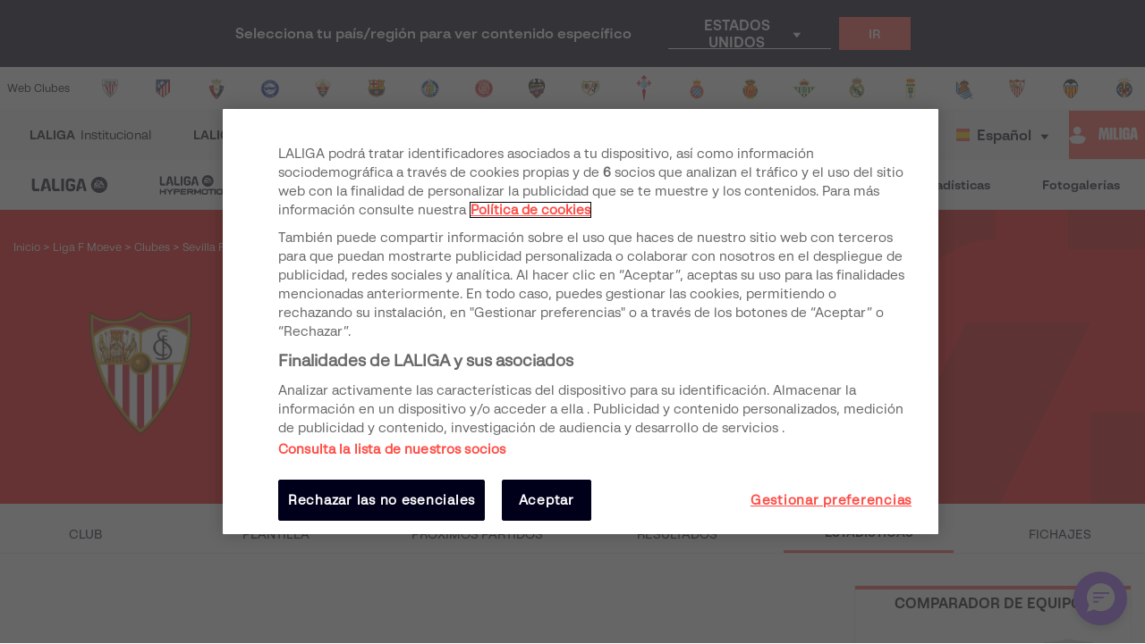

--- FILE ---
content_type: text/html; charset=utf-8
request_url: https://www.laliga.com/es-CA/clubes/sevilla-femenino/estadisticas
body_size: 48146
content:
<!DOCTYPE html><html lang="es"><head><link href="https://assets.laliga.com/assets/sprites/shield-sprite.css?20251002124452881729" rel="stylesheet"/><link href="https://assets.laliga.com/assets/public/fonts/fonts.css?20260105104330" rel="stylesheet"/><link rel="preconnect" href="https://apim.laliga.com/public-service" crossorigin="anonymous"/><meta name="apple-itunes-app" content="app-id=968915185"/><link rel="icon" href="https://assets.laliga.com/assets/public/logos/favicon.ico"/><script type="text/javascript">!function(c,a){var b=a.createElement("script");b.type="text/javascript",b.crossorigin="anonymous",b.a,sync=!0,b.src="https://content.zeotap.com/sdk/idp.min.js",b.onload=function(){},(a=a.getElementsByTagName("script")[0]).parentNode.insertBefore(b,a),function(c,b,d){for(var a=0;a<b.length;a++)!function(a){c[a]=function(){c["_q"].push([a].concat(Array.prototype.slice.call(arguments,0)))}}(b[a])}(a=c.zeotap||{_q:[],_qcmp:[]},["callMethod"],"_q"),c.zeotap=a,c.zeotap.callMethod("init",{partnerId:"bc1e256c-390b-4295-a4ce-789998f5b409"},{useConsent:!0},{checkForCMP:!0},{partner_dom:"https://www.laliga.com"})}(window,document)</script><script>
            window.dataLayer = window.dataLayer || [];
            window.dataLayer.push({
            originalLocation: document.location.protocol + '//' +
            document.location.hostname +
            document.location.pathname +
            document.location.search
            });
          </script><script id="gtm-js" async="" src="https://www.googletagmanager.com/gtm.js?id=GTM-5TTHMSV"></script><script>
            window.dataLayer = window.dataLayer || [];
            function gtag(){dataLayer.push(arguments);}
            gtag('js', new Date());
            gtag('config', 'GTM-5TTHMSV');
            (function intercept() {
    const qs = document.querySelector('#gtm-js');

    if (qs !== null) {
      qs.addEventListener('load', function () {
        // console.log('GTM loaded')
        return 'GTM loaded';
      });
    }
  })()
          </script><meta name="viewport" content="width=device-width"/><meta charSet="utf-8"/><meta name="twitter:card" content="summary_large_image"/><meta name="twitter:site" content="@laliga"/><meta name="twitter:creator" content="@laliga"/><meta property="og:type" content="website"/><meta property="og:site_name" content="Página web oficial de LALIGA | LALIGA"/><script type="application/ld+json">
  {
    "@context": "https://schema.org",
    "@type":"SiteNavigationElement",
    "@id":"LALIGA",
    "name": "LALIGA EA SPORTS",
    "url": "https://www.laliga.com/es-CA/laliga-easports"
  }</script><script type="application/ld+json">
  {
    "@context": "https://schema.org",
    "@type":"SiteNavigationElement",
    "@id":"LALIGA",
    "name": "LALIGA HYPERMOTION",
    "url": "https://www.laliga.com/es-CA/laliga-hypermotion"
  }</script><script type="application/ld+json">
  {
    "@context": "https://schema.org",
    "@type":"SiteNavigationElement",
    "@id":"LALIGA",
    "name": "Liga F Moeve",
    "url": "https://www.laliga.com/es-CA/futbol-femenino"
  }</script><script type="application/ld+json">
  {
    "@context": "https://schema.org",
    "@type":"SiteNavigationElement",
    "@id":"LALIGA",
    "name": "LALIGA GENUINE MOEVE",
    "url": "https://www.laliga.com/es-CA/laliga-genuine"
  }</script><script type="application/ld+json">
  {
    "@context": "https://schema.org",
    "@type":"SiteNavigationElement",
    "@id":"LALIGA",
    "name": "LALIGA Vídeos",
    "url": "https://www.laliga.com/es-CA/videos"
  }</script><script type="application/ld+json">
  {
    "@context": "https://schema.org",
    "@type":"SiteNavigationElement",
    "@id":"LALIGA",
    "name": "LALIGA Noticias",
    "url": "https://www.laliga.com/es-CA/noticias"
  }</script><script type="application/ld+json">
  {
    "@context": "https://schema.org",
    "@type":"SiteNavigationElement",
    "@id":"LALIGA",
    "name": "LALIGA Estadísticas",
    "url": "https://www.laliga.com/es-CA/estadisticas/laliga-easports/goleadores"
  }</script><script type="application/ld+json">
  {
    "@context": "https://schema.org",
    "@type":"SiteNavigationElement",
    "@id":"LALIGA",
    "name": "LALIGA Fotogalerías",
    "url": "https://www.laliga.com/es-CA/multimedia"
  }</script><script type="application/ld+json">
  {
    "@context": "http://schema.org",
    "@type": "WebPage",
    "name": "Página web oficial de LALIGA | LALIGA",
    "url": "https://www.laliga.com/es-CA",
    "description": "Toda la información de LALIGA EA SPORTS, LALIGA HYPERMOTION, y Liga F Moeve: clasificaciones, vídeos, resultados, noticias... ¡y mucho más!"
  }</script><link href="https://www.laliga.com/clubes/sevilla-femenino/estadisticas" hrefLang="es" rel="alternate" type="text/html"/><link href="https://www.laliga.com/en-GB/clubs/sevilla-femenino/stats" hrefLang="en" rel="alternate" type="text/html"/><link href="https://www.laliga.com/en-GB/clubs/sevilla-femenino/stats" hrefLang="x-default" rel="alternate"/><title>Líderes y Estadísticas Generales del Sevilla FC | LALIGA</title><meta name="robots" content="index,follow"/><meta name="googlebot" content="index,follow"/><meta name="description" content="Consulta todas las estadísticas del Sevilla FC y sus jugadores en Liga F Moeve. Todas las noticias del Sevilla FC en la web oficial de LALIGA."/><meta property="og:title" content="Líderes y Estadísticas Generales del Sevilla FC"/><meta property="og:description" content="Consulta todas las estadísticas del Sevilla FC y sus jugadores en Liga F Moeve. Todas las noticias del Sevilla FC en la web oficial de LALIGA."/><meta property="og:url" content="https://www.laliga.com/clubes/sevilla-femenino/estadisticas"/><meta property="og:image" content="https://assets.laliga.com/assets/2023/07/03/medium/7576f38f25dd599cfc62edd851778f80.jpeg"/><meta property="og:locale" content="es"/><link rel="canonical" href="https://www.laliga.com/clubes/sevilla-femenino/estadisticas"/><script type="application/ld+json">{
    "@context": "http://schema.org/",
    "@type": "SportsTeam",
    "name": "Sevilla FC",
    "image":"https://assets.laliga.com/assets/2019/06/07/small/sevilla.png",
    "athlete": [
      
     ],
  "coach": [
    
   ]
  }</script><script type="application/ld+json">
  {
    "@context": "http://schema.org",
    "@type": "BreadcrumbList",
    "itemListElement": [
      {
          "@type": "ListItem",
          "item":
            {
              "@id": "subhome",
              "name": "Liga F Moeve"
            },
          "position": "0"
          },{
          "@type": "ListItem",
          "item":
            {
              "@id": "clubs",
              "name": "Clubes"
            },
          "position": "1"
          }
     ]
  }</script><meta name="next-head-count" content="31"/><link rel="preload" href="/_next/static/css/45f495d3f0d0447c8265.css" as="style"/><link rel="stylesheet" href="/_next/static/css/45f495d3f0d0447c8265.css" data-n-g=""/><noscript data-n-css=""></noscript><link rel="preload" href="/_next/static/chunks/38.2e4acb197b7aefaf0bf0.js" as="script"/><link rel="preload" href="/_next/static/chunks/webpack-a8ff4601e2fb535497df.js" as="script"/><link rel="preload" href="/_next/static/chunks/framework.6c2884e1927893ca3e5e.js" as="script"/><link rel="preload" href="/_next/static/chunks/commons.5021ceb3fa6489e67cf2.js" as="script"/><link rel="preload" href="/_next/static/chunks/b9ce5251abc853586fb6057b4a02d1451139ead3.37b13b000bb4a3934ddc.js" as="script"/><link rel="preload" href="/_next/static/chunks/main-97b6186fed555c07838a.js" as="script"/><link rel="preload" href="/_next/static/chunks/2852872c.e5cfbd1585a6e5fe62e8.js" as="script"/><link rel="preload" href="/_next/static/chunks/75fc9c18.04c1eca9fc053991a43b.js" as="script"/><link rel="preload" href="/_next/static/chunks/ea88be26.0fd0d92db7cc91da2052.js" as="script"/><link rel="preload" href="/_next/static/chunks/e41769355e82d5f909fc1f266d3f15d703e04488.fae3b28b6bb452cff3dc.js" as="script"/><link rel="preload" href="/_next/static/chunks/2b29ccf97787aeff16950c7a95a1e41b717dfbb7.fc2d7dd3f11b7f4ac86f.js" as="script"/><link rel="preload" href="/_next/static/chunks/221311126450825f75394fc5fb942b55c3555982.2f526853672bd7913ac2.js" as="script"/><link rel="preload" href="/_next/static/chunks/638299da326a21e872441c6efd2ad416970ce31b.eddf1844e27a50ba3cdd.js" as="script"/><link rel="preload" href="/_next/static/chunks/8f12f008ec962637b0b39fc67787c89a25092622.b6795be539507e093630.js" as="script"/><link rel="preload" href="/_next/static/chunks/88cfdf75813f7dcea29c26ca247f074c59f0255e.c03e5aa89f11378cd2a4.js" as="script"/><link rel="preload" href="/_next/static/chunks/797933acf2f2fc7ce311bfec214ec084357fe4ad.0f318a9e6e828ec4f71f.js" as="script"/><link rel="preload" href="/_next/static/chunks/c614e24ef7bf54657e69d5f01915cc592f07831a.7cbf07ae51f38b65916b.js" as="script"/><link rel="preload" href="/_next/static/chunks/eefedb7e296630c62b065bcf10d5ed6352cdef10.c163e4854112403a1a69.js" as="script"/><link rel="preload" href="/_next/static/chunks/fe3e59a766531bfe6b82c8000f4023bb7f21a19d.4693a38e41500fc042a0.js" as="script"/><link rel="preload" href="/_next/static/chunks/26365bb99c0609651e56a5a517f94696f2c81f48.43c3e91f0e5c0e56beb1.js" as="script"/><link rel="preload" href="/_next/static/chunks/b59936fac40aa75ce1b59bf582dfcf37b8aeccdb.7830fe5de4ac8c6a4acd.js" as="script"/><link rel="preload" href="/_next/static/chunks/e9e6c200a7cf6090ec496f5d25973c15918ad66d.79dc8269c49a79909e43.js" as="script"/><link rel="preload" href="/_next/static/chunks/c9c39a058dcb3f3640a39e712b1a7f64b36991b2.3e12a608f4feda84a263.js" as="script"/><link rel="preload" href="/_next/static/chunks/e6b55a9b4da4dda0a64fe85be00dc05b1c68bdc0.fda5e3aa82b9b6e9d9ec.js" as="script"/><link rel="preload" href="/_next/static/chunks/825cf4d7fc7808243157f87505744ca12de15490.495d3668d4fdf37e776d.js" as="script"/><link rel="preload" href="/_next/static/chunks/99091aab65fe533619981a0b5d0bc2bffa21db07.ce8069c925f1a371ec7c.js" as="script"/><link rel="preload" href="/_next/static/chunks/62c0ecb353708afda938589a768f7266ac491d16.370120449b7d1c258fb9.js" as="script"/><link rel="preload" href="/_next/static/chunks/pages/_app-19260bf4859735cb3af9.js" as="script"/><link rel="preload" href="/_next/static/chunks/9a712da8b51b8e998227eec5e4e4d68a6519f20c.1b537f9f772a2b5cbf56.js" as="script"/><link rel="preload" href="/_next/static/chunks/45f3bc7aa36ec1c7b7798fb0a6d1dcf1aacb37ac.4e0fe11b82be57fa9d08.js" as="script"/><link rel="preload" href="/_next/static/chunks/5291d10863f77bba391e4378827fc854bb283665.5b7a5910d5b112802ad1.js" as="script"/><link rel="preload" href="/_next/static/chunks/7f5ba94ee4c6c1f20505631870022c3183c86398.ee536e98ea95ec715f7c.js" as="script"/><link rel="preload" href="/_next/static/chunks/cedcec7e7060bd8dd15e93c815a49e294e851057.83414dd1ea5be174cb80.js" as="script"/><link rel="preload" href="/_next/static/chunks/c14fadd5f9e40a42f935fcecd22b4fed28d51e6d.1062d90ba5c84e40ee2f.js" as="script"/><link rel="preload" href="/_next/static/chunks/8e9eefd5c5ea3fb376a3ad0222a959fae9b0db9a.9a9eff28df89272444b3.js" as="script"/><link rel="preload" href="/_next/static/chunks/9b7f9a55c7d64b612169327d2a22146b5531086d.af1f04784a44a8581823.js" as="script"/><link rel="preload" href="/_next/static/chunks/pages/clubsingle/stats-44f0c3bf417727784f01.js" as="script"/><style data-styled="" data-styled-version="5.3.11">*{margin:0;padding:0;box-sizing:border-box;font-family:'LaLiga Text',Arial,Helvetica,sans-serif;}/*!sc*/
html{width:100%;min-height:100%;-webkit-scroll-behavior:smooth;-moz-scroll-behavior:smooth;-ms-scroll-behavior:smooth;scroll-behavior:smooth;}/*!sc*/
a{-webkit-text-decoration:none;text-decoration:none;color:inherit;cursor:pointer;-webkit-transition:opacity 0.3s;transition:opacity 0.3s;}/*!sc*/
a:hover{opacity:0.7;}/*!sc*/
body{width:100%;height:100%;background:white;margin:0;box-sizing:border-box;}/*!sc*/
.overflowHidden{overflow:hidden;}/*!sc*/
a,abbr,acronym,address,applet,article,aside,audio,b,big,blockquote,body,canvas,caption,center,cite,code,dd,del,details,dfn,div,dl,dt,em,embed,fieldset,figcaption,figure,footer,form,h1,h2,h3,h4,h5,h6,header,hgroup,html,i,iframe,img,ins,kbd,label,legend,li,mark,menu,nav,object,ol,output,p,pre,q,ruby,s,samp,section,small,span,strike,strong,sub,summary,sup,table,tbody,td,tfoot,th,thead,time,tr,tt,u,ul,var,video{margin:0;padding:0;border:0;font-size:100%;vertical-align:baseline;outline:0;}/*!sc*/
button:focus,input:focus,select:focus,textarea:focus{outline:0;}/*!sc*/
article,aside,details,figcaption,figure,footer,header,hgroup,menu,nav,section{display:block;}/*!sc*/
body{line-height:1;}/*!sc*/
ol,ul{list-style:none;}/*!sc*/
blockquote,q{quotes:none;}/*!sc*/
blockquote:after,blockquote:before,q:after,q:before{content:'';content:none;}/*!sc*/
table{border-collapse:collapse;border-spacing:0;}/*!sc*/
a{-webkit-text-decoration:none;text-decoration:none;}/*!sc*/
textarea{resize:none;}/*!sc*/
.clearfix:after{visibility:hidden;display:block;font-size:0;content:" ";clear:both;height:0;}/*!sc*/
* html .clearfix{height:1%;}/*!sc*/
.clearfix{display:block;}/*!sc*/
*{-moz-box-sizing:border-box;-webkit-box-sizing:border-box;box-sizing:border-box;}/*!sc*/
body{-webkit-font-smoothing:antialiased;-moz-osx-font-smoothing:grayscale;text-rendering:optimizeLegibility;-webkit-tap-highlight-color:rgba(0,0,0,0);-webkit-text-size-adjust:100%;}/*!sc*/
a.active,a.focus,a.visited,a.hover{-webkit-text-decoration:none;text-decoration:none;}/*!sc*/
input,label,select,button,textarea{margin:0;border:0;padding:0;display:inline-block;vertical-align:middle;white-space:normal;background:none;line-height:1;font-size:13px;font-family:'LaLiga Text';}/*!sc*/
input:focus{outline:0;}/*!sc*/
input,textarea{-webkit-box-sizing:border-box;-moz-box-sizing:border-box;box-sizing:border-box;}/*!sc*/
button,input[type=reset],input[type=button],input[type=submit],input[type=checkbox],input[type=radio],select{-webkit-box-sizing:border-box;-moz-box-sizing:border-box;box-sizing:border-box;}/*!sc*/
input[type=checkbox],input[type=radio]{width:13px;height:13px;}/*!sc*/
input[type=search]{-webkit-box-sizing:border-box;-moz-box-sizing:border-box;box-sizing:border-box;}/*!sc*/
::-webkit-search-decoration{display:none;}/*!sc*/
button,input[type="reset"],input[type="button"],input[type="submit"]{overflow:visible;width:auto;}/*!sc*/
::-webkit-file-upload-button{padding:0;border:0;background:none;}/*!sc*/
textarea{vertical-align:top;overflow:auto;}/*!sc*/
select[multiple]{vertical-align:top;}/*!sc*/
input[type="search"]::-webkit-search-decoration,input[type="search"]::-webkit-search-cancel-button,input[type="search"]::-webkit-search-results-button,input[type="search"]::-webkit-search-results-decoration{display:none;}/*!sc*/
input,label,select,button,textarea{-webkit-border-radius:0;-moz-border-radius:0;border-radius:0;}/*!sc*/
input[type=range]{-webkit-appearance:none;width:100%;}/*!sc*/
input[type=range]::-webkit-slider-thumb{-webkit-appearance:none;}/*!sc*/
input[type=range]:focus{outline:none;}/*!sc*/
input[type=range]::-ms-track{width:100%;cursor:pointer;background:transparent;border-color:transparent;color:transparent;}/*!sc*/
data-styled.g1[id="sc-global-srkNb1"]{content:"sc-global-srkNb1,"}/*!sc*/
.fpSspd{display:block;position:fixed;top:0px;left:0px;width:100vw;height:100vh;background-color:#000000a1;z-index:99999;display:-webkit-box;display:-webkit-flex;display:-ms-flexbox;display:flex;-webkit-align-items:center;-webkit-box-align:center;-ms-flex-align:center;align-items:center;-webkit-box-pack:center;-webkit-justify-content:center;-ms-flex-pack:center;justify-content:center;}/*!sc*/
.fpSspd.show{opacity:0;-webkit-animation:lbWRkT 0.3s ease-in;animation:lbWRkT 0.3s ease-in;-webkit-animation-delay:0.4s;animation-delay:0.4s;-webkit-animation-fill-mode:forwards;animation-fill-mode:forwards;}/*!sc*/
.fpSspd.hide{display:none;}/*!sc*/
data-styled.g2[id="styled__SpinnerContainer-sc-uwgd15-0"]{content:"fpSspd,"}/*!sc*/
.eqKEoH{font-family:'font-laliga';text-align:center;font-size:1.5rem;color:black;margin:0 5px;}/*!sc*/
.jEmzdD{font-family:'font-laliga';text-align:center;font-size:1.2rem;color:#00001b;margin:0 5px;}/*!sc*/
.kIoxBI{font-family:'font-laliga';text-align:center;font-size:0.4rem;color:#00001b;margin:0 5px;}/*!sc*/
.fcFMVW{font-family:'font-laliga';text-align:center;font-size:1.2rem;color:#00001b;margin:0px;}/*!sc*/
.fVlOEb{font-family:'font-laliga';text-align:center;font-size:0.4rem;color:black;margin:0 5px;}/*!sc*/
.dOHtaX{font-family:'font-laliga';text-align:center;font-size:0.8rem;color:transparent;margin:0px;}/*!sc*/
.gEpDID{font-family:'font-laliga';text-align:center;font-size:1rem;color:#00001b;margin:0 5px;}/*!sc*/
.emVBPI{font-family:'font-laliga';text-align:center;font-size:1rem;color:#FFFFFF;margin:0 5px;}/*!sc*/
.dnrtSc{font-family:'font-laliga';text-align:center;font-size:0.6rem;color:#FFFFFF;margin:8px;}/*!sc*/
.ggAGWH{font-family:'font-laliga';text-align:center;font-size:1rem;color:#fa0101;margin:0 5px;}/*!sc*/
.eslZbv{font-family:'font-laliga';text-align:center;font-size:0.6rem;color:inherit;margin:0 5px;}/*!sc*/
data-styled.g4[id="styled__IconRegularContainer-sc-1lapsw7-0"]{content:"eqKEoH,jEmzdD,kIoxBI,fcFMVW,fVlOEb,dOHtaX,gEpDID,emVBPI,dnrtSc,ggAGWH,eslZbv,"}/*!sc*/
.bFOIMq{width:100%;max-width:400px;height:100%;display:-webkit-box;display:-webkit-flex;display:-ms-flexbox;display:flex;-webkit-box-pack:center;-webkit-justify-content:center;-ms-flex-pack:center;justify-content:center;background-color:transparent;}/*!sc*/
.bFOIMq > svg{width:80px;height:auto;}/*!sc*/
.bFOIMq > svg .llv-claim{display:none;}/*!sc*/
.bFOIMq > svg .llv-claim.llv-claim-es{display:initial;}/*!sc*/
.bFOIMq > svg .llv-character,.bFOIMq > svg .llh-character,.bFOIMq > svg .llg-character,.bFOIMq > svg .llg-character-detail{fill:#FFFFFF;}/*!sc*/
.nJyOs{width:100%;max-width:400px;height:100%;display:-webkit-box;display:-webkit-flex;display:-ms-flexbox;display:flex;-webkit-box-pack:start;-webkit-justify-content:flex-start;-ms-flex-pack:start;justify-content:flex-start;background-color:transparent;}/*!sc*/
.nJyOs > svg{width:100%;height:auto;}/*!sc*/
.nJyOs > svg .llv-claim{display:none;}/*!sc*/
.nJyOs > svg .llv-claim.llv-claim-es{display:initial;}/*!sc*/
.nJyOs > svg .llv-character,.nJyOs > svg .llv-petal,.nJyOs > svg .llv-backball{fill:#ffffff;}/*!sc*/
.nJyOs > svg .llv-frontball{fill:transparent;}/*!sc*/
.bDvRqt{width:100%;max-width:400px;height:100%;display:-webkit-box;display:-webkit-flex;display:-ms-flexbox;display:flex;-webkit-box-pack:start;-webkit-justify-content:flex-start;-ms-flex-pack:start;justify-content:flex-start;background-color:white;}/*!sc*/
.bDvRqt > svg{width:134px;height:auto;}/*!sc*/
.bDvRqt > svg .llv-claim{display:none;}/*!sc*/
.bDvRqt > svg .llv-claim.llv-claim-es{display:initial;}/*!sc*/
data-styled.g6[id="styled__LogoLaLigaContainer-sc-1yhlepi-0"]{content:"bFOIMq,nJyOs,bDvRqt,"}/*!sc*/
.hqtjRu{background-color:#E32D38;width:20px;height:20px;margin:2px;border-radius:100%;display:inline-block;-webkit-animation:ewYvCU 0.75s 0.12s infinite cubic-bezier(0.2,0.68,0.18,1.08);animation:ewYvCU 0.75s 0.12s infinite cubic-bezier(0.2,0.68,0.18,1.08);-webkit-animation-fill-mode:both;animation-fill-mode:both;}/*!sc*/
.hqrKjr{background-color:#E32D38;width:20px;height:20px;margin:2px;border-radius:100%;display:inline-block;-webkit-animation:ewYvCU 0.75s 0.24s infinite cubic-bezier(0.2,0.68,0.18,1.08);animation:ewYvCU 0.75s 0.24s infinite cubic-bezier(0.2,0.68,0.18,1.08);-webkit-animation-fill-mode:both;animation-fill-mode:both;}/*!sc*/
.hqsiaM{background-color:#E32D38;width:20px;height:20px;margin:2px;border-radius:100%;display:inline-block;-webkit-animation:ewYvCU 0.75s 0.36s infinite cubic-bezier(0.2,0.68,0.18,1.08);animation:ewYvCU 0.75s 0.36s infinite cubic-bezier(0.2,0.68,0.18,1.08);-webkit-animation-fill-mode:both;animation-fill-mode:both;}/*!sc*/
data-styled.g7[id="styled__LoaderBall-sc-1vfo2jd-0"]{content:"hqtjRu,hqrKjr,hqsiaM,"}/*!sc*/
.eMQpft{font-family:'LaLiga Text';font-size:9px;line-height:120%;font-weight:400;}/*!sc*/
.dUHLTw{font-family:'LaLiga Headline VF';font-variation-settings:'wght' 600,'wdth' 600;font-size:18px;line-height:100%;font-weight:400;}/*!sc*/
@media (min-width:767px){.dUHLTw{font-size:18px;}}/*!sc*/
.kNfrPo{font-family:'LaLiga Text Bold';font-size:18px;line-height:120%;font-weight:400;}/*!sc*/
.bXXfZR{font-family:'LaLiga Text';font-size:18px;line-height:120%;font-weight:400;}/*!sc*/
.XgneW{color:#00001b;font-family:'LaLiga Text Bold';font-size:16px;line-height:120%;font-weight:400;}/*!sc*/
.dvPPSE{color:#00001b;font-family:'LaLiga Text Bold';font-size:18px;line-height:120%;font-weight:400;}/*!sc*/
.cXpDBb{color:#FFFFFF;font-family:'LaLiga Text Bold';font-size:18px;line-height:120%;font-weight:400;}/*!sc*/
.iaVmTi{color:#FFFFFF;text-transform:uppercase;font-family:'LaLiga Text Bold';font-size:12px;line-height:120%;font-weight:400;}/*!sc*/
.gquDwR{color:#FFFFFF;text-transform:uppercase;font-family:'LaLiga Headline VF';font-variation-settings:'wght' 800,'wdth' 440;font-size:26px;line-height:100%;font-weight:400;}/*!sc*/
@media (min-width:767px){.gquDwR{font-size:32px;}}/*!sc*/
.kroZbR{color:#FFFFFF;text-transform:uppercase;font-family:'LaLiga Text';font-size:14px;line-height:120%;font-weight:400;}/*!sc*/
.lkqXsA{color:#00001b;font-family:'LaLiga Text Bold';font-size:14px;line-height:120%;font-weight:400;}/*!sc*/
.JLGUZ{text-align:center;font-family:'LaLiga Text Bold';font-size:16px;line-height:120%;font-weight:400;}/*!sc*/
.eqqOvh{color:#00001b;font-family:'LaLiga Headline VF';font-variation-settings:'wght' 800,'wdth' 440;font-size:26px;line-height:100%;font-weight:400;}/*!sc*/
@media (min-width:767px){.eqqOvh{font-size:32px;}}/*!sc*/
.eaRgCE{color:#fa0101;font-family:'LaLiga Headline VF';font-variation-settings:'wght' 500,'wdth' 500;font-size:80px;line-height:100%;font-weight:400;}/*!sc*/
.cwoAiu{color:#00001b;font-family:'LaLiga Text Bold';font-size:12px;line-height:120%;font-weight:400;}/*!sc*/
.cjVkfc{color:#fa0101;font-family:'LaLiga Text Bold';font-size:16px;line-height:100%;font-weight:400;}/*!sc*/
.blicvO{color:#00001b;font-family:'LaLiga Headline VF';font-variation-settings:'wght' 800,'wdth' 440;font-size:24px;line-height:100%;font-weight:400;}/*!sc*/
@media (min-width:767px){.blicvO{font-size:26px;}}/*!sc*/
.bDmhbs{color:#70707F;font-family:'LaLiga Text Bold';font-size:12px;line-height:120%;font-weight:400;}/*!sc*/
.hKxkXD{color:#00001b;font-family:'LaLiga Text';font-size:12px;line-height:120%;font-weight:400;}/*!sc*/
.hIRTLZ{color:#000000;font-family:'LaLiga Text Bold';font-size:12px;line-height:120%;font-weight:400;}/*!sc*/
.jJcLzC{color:#00001b;text-transform:uppercase;font-family:'LaLiga Headline VF';font-variation-settings:'wght' 800,'wdth' 440;font-size:26px;line-height:100%;font-weight:400;}/*!sc*/
@media (min-width:767px){.jJcLzC{font-size:32px;}}/*!sc*/
.dLyMQu{font-family:'LaLiga Text Bold';font-size:14px;line-height:100%;font-weight:400;}/*!sc*/
.ejtpot{font-family:'LaLiga Text';font-size:14px;line-height:120%;font-weight:400;}/*!sc*/
.cYEkps{font-family:'LaLiga Text Bold';font-size:14px;line-height:120%;font-weight:400;}/*!sc*/
.fCNBIV{color:#70707F;text-align:center;font-family:'LaLiga Text Bold';font-size:14px;line-height:120%;font-weight:400;}/*!sc*/
.kLQLaX{color:#FFFFFF;font-family:'LaLiga Text Bold';font-size:14px;line-height:120%;font-weight:400;}/*!sc*/
.qpcHK{font-family:'LaLiga Text Bold';font-size:12px;line-height:120%;font-weight:400;}/*!sc*/
data-styled.g9[id="styled__TextStyled-sc-1mby3k1-0"]{content:"eMQpft,dUHLTw,kNfrPo,bXXfZR,XgneW,dvPPSE,cXpDBb,iaVmTi,gquDwR,kroZbR,lkqXsA,JLGUZ,eqqOvh,eaRgCE,cwoAiu,cjVkfc,blicvO,bDmhbs,hKxkXD,hIRTLZ,jJcLzC,dLyMQu,ejtpot,cYEkps,fCNBIV,kLQLaX,qpcHK,"}/*!sc*/
.kwtOZv{height:100%;min-width:0;grid-column-end:span 1;grid-row-end:span 1;}/*!sc*/
data-styled.g35[id="styled__CellStyled-sc-vl6wna-0"]{content:"kwtOZv,"}/*!sc*/
.esSirm{width:100%;max-width:1296px;margin:0 auto;position:relative;}/*!sc*/
@media (max-width:1296px){.esSirm{padding:15px;}}/*!sc*/
@media (max-width:900px){.esSirm{padding:10px;}}/*!sc*/
data-styled.g36[id="styled__ContainerMax-sc-1ba2tmq-0"]{content:"esSirm,"}/*!sc*/
.cXrdXI{width:100%;display:grid;height:auto;grid-auto-rows:minmax(20px,auto);grid-auto-flow:row;grid-template-columns:1fr 310px;grid-gap:20px;}/*!sc*/
@media (max-width:900px){.cXrdXI{grid-template-columns:repeat(1,1fr);}}/*!sc*/
data-styled.g37[id="styled__GridStyled-sc-skzs8h-0"]{content:"cXrdXI,"}/*!sc*/
.iNNQIP{position:relative;min-width:-webkit-fit-content;min-width:-moz-fit-content;min-width:fit-content;max-width:100%;width:185px;display:-webkit-box;display:-webkit-flex;display:-ms-flexbox;display:flex;-webkit-align-items:center;-webkit-box-align:center;-ms-flex-align:center;align-items:center;-webkit-box-pack:center;-webkit-justify-content:center;-ms-flex-pack:center;justify-content:center;min-height:40px;color:#FFFFFF;background:#FF4B44;border:1px solid #FF4B44;border-radius:50px;opacity:1;font-family:'LaLiga Text Bold';font-size:12px;line-height:120%;cursor:pointer;-webkit-transition:color 0.3s,background 0.3s,border-color 0.3s;transition:color 0.3s,background 0.3s,border-color 0.3s;}/*!sc*/
.iNNQIP a{width:100%;display:-webkit-box;display:-webkit-flex;display:-ms-flexbox;display:flex;-webkit-align-items:center;-webkit-box-align:center;-ms-flex-align:center;align-items:center;-webkit-box-pack:center;-webkit-justify-content:center;-ms-flex-pack:center;justify-content:center;color:inherit;}/*!sc*/
.iNNQIP a:hover{opacity:1;}/*!sc*/
.iNNQIP:hover{color:#FFFFFF;background:#FF4B44;border-color:#FF4B44;}/*!sc*/
.iNNQIP:focus-visible{color:#FFFFFF;background:#FF4B44;border-color:#FF4B44;}/*!sc*/
.jYsxZi{position:relative;min-width:-webkit-fit-content;min-width:-moz-fit-content;min-width:fit-content;max-width:100%;width:185px;display:-webkit-box;display:-webkit-flex;display:-ms-flexbox;display:flex;-webkit-align-items:center;-webkit-box-align:center;-ms-flex-align:center;align-items:center;-webkit-box-pack:center;-webkit-justify-content:center;-ms-flex-pack:center;justify-content:center;min-height:40px;color:#47475B;background:transparent;border:1px solid #47475B;border-radius:50px;opacity:1;font-family:'LaLiga Text Bold';font-size:12px;line-height:120%;cursor:pointer;-webkit-transition:color 0.3s,background 0.3s,border-color 0.3s;transition:color 0.3s,background 0.3s,border-color 0.3s;}/*!sc*/
.jYsxZi a{width:100%;display:-webkit-box;display:-webkit-flex;display:-ms-flexbox;display:flex;-webkit-align-items:center;-webkit-box-align:center;-ms-flex-align:center;align-items:center;-webkit-box-pack:center;-webkit-justify-content:center;-ms-flex-pack:center;justify-content:center;color:inherit;}/*!sc*/
.jYsxZi a:hover{opacity:1;}/*!sc*/
.jYsxZi:hover{color:#FFFFFF;background:#00D4D6;border-color:#00D4D6;}/*!sc*/
.jYsxZi:focus-visible{color:#FFFFFF;background:#00D4D6;border-color:#00D4D6;}/*!sc*/
.fruksm{position:relative;min-width:-webkit-fit-content;min-width:-moz-fit-content;min-width:fit-content;max-width:100%;width:185px;display:-webkit-box;display:-webkit-flex;display:-ms-flexbox;display:flex;-webkit-align-items:center;-webkit-box-align:center;-ms-flex-align:center;align-items:center;-webkit-box-pack:center;-webkit-justify-content:center;-ms-flex-pack:center;justify-content:center;min-height:40px;color:#47475B;background:transparent;border:1px solid #47475B;border-radius:50px;opacity:1;font-family:'LaLiga Text Bold';font-size:12px;line-height:120%;cursor:pointer;-webkit-transition:color 0.3s,background 0.3s,border-color 0.3s;transition:color 0.3s,background 0.3s,border-color 0.3s;}/*!sc*/
.fruksm a{width:100%;display:-webkit-box;display:-webkit-flex;display:-ms-flexbox;display:flex;-webkit-align-items:center;-webkit-box-align:center;-ms-flex-align:center;align-items:center;-webkit-box-pack:center;-webkit-justify-content:center;-ms-flex-pack:center;justify-content:center;color:inherit;}/*!sc*/
.fruksm a:hover{opacity:1;}/*!sc*/
.fruksm:hover{color:#FFFFFF;background:#00256A;border-color:#00256A;}/*!sc*/
.fruksm:focus-visible{color:#FFFFFF;background:#00256A;border-color:#00256A;}/*!sc*/
data-styled.g94[id="styled__ButtonContainer-sc-p9co15-0"]{content:"iNNQIP,jYsxZi,fruksm,"}/*!sc*/
.ecOiPu{opacity:1;position:relative;width:100%;background:transparent;border:1px solid transparent;padding-left:0.5rem;padding-right:0.5rem;cursor:pointer;-webkit-user-select:none;-moz-user-select:none;-ms-user-select:none;user-select:none;border-radius:3px 3px 0 0;font-family:'LaLiga Text';font-size:14px;line-height:120%;color:#00001b;}/*!sc*/
.ecOiPu > ul{z-index:100;}/*!sc*/
.ecOiPu i,.ecOiPu p{color:inherit !important;}/*!sc*/
.gpdfZV{opacity:1;position:relative;width:100%;background:transparent;border:1px solid transparent;padding-left:0.5rem;padding-right:0.5rem;cursor:pointer;-webkit-user-select:none;-moz-user-select:none;-ms-user-select:none;user-select:none;border-radius:3px 3px 0 0;font-family:'LaLiga Text';font-size:14px;line-height:120%;color:#FFFFFF;}/*!sc*/
.gpdfZV > ul{z-index:100;}/*!sc*/
.gpdfZV i,.gpdfZV p{color:inherit !important;}/*!sc*/
data-styled.g95[id="styled__DropdownContainer-sc-d9k1bl-0"]{content:"ecOiPu,gpdfZV,"}/*!sc*/
.jbFxGH{color:inherit;cursor:pointer;width:100%;height:100%;display:-webkit-box;display:-webkit-flex;display:-ms-flexbox;display:flex;-webkit-align-items:center;-webkit-box-align:center;-ms-flex-align:center;align-items:center;padding:0.5rem 0rem 0.5rem 0.25rem;height:35px;position:relative;border-top-width:0px;border-bottom-width:0px;border-style:solid;border-top-color:transparent;border-bottom-color:#00001b;}/*!sc*/
.jbFxGH > * + *{margin-left:0.5rem;}/*!sc*/
.jbFxGH > span{text-overflow:ellipsis;overflow:hidden;white-space:nowrap;line-height:1.2;}/*!sc*/
.jbFxGH:after{border-color:#00001b;}/*!sc*/
.jbFxGH:focus-visible{outline:1px solid #FF4B44;outline-offset:1px;border-radius:2px;}/*!sc*/
.cKRICM{color:inherit;cursor:pointer;width:100%;height:100%;display:-webkit-box;display:-webkit-flex;display:-ms-flexbox;display:flex;-webkit-align-items:center;-webkit-box-align:center;-ms-flex-align:center;align-items:center;padding:0.5rem 0rem 0.5rem 0.25rem;height:35px;position:relative;border-top-width:1px;border-bottom-width:1px;border-style:solid;border-top-color:transparent;border-bottom-color:#FFFFFF;}/*!sc*/
.cKRICM > * + *{margin-left:0.5rem;}/*!sc*/
.cKRICM > span{text-overflow:ellipsis;overflow:hidden;white-space:nowrap;line-height:1.2;}/*!sc*/
.cKRICM:after{border-color:({ theme, active }) => active ? theme.palette.contrasting.gray800 :theme.palette.contrasting.white;}/*!sc*/
.cKRICM:focus-visible{outline:1px solid #FF4B44;outline-offset:1px;border-radius:2px;}/*!sc*/
data-styled.g96[id="styled__SelectedItem-sc-d9k1bl-1"]{content:"jbFxGH,cKRICM,"}/*!sc*/
.gSZcFw{font-family:'LaLiga Text';font-size:12px;line-height:120%;color:#E32D38;}/*!sc*/
.gSZcFw > span{display:block;}/*!sc*/
data-styled.g99[id="styled__Error-sc-d9k1bl-4"]{content:"gSZcFw,"}/*!sc*/
.forWqm{background-color:#FF4B44;height:56px;width:240px;padding-inline:16px;padding-block:14px;display:-webkit-box;display:-webkit-flex;display:-ms-flexbox;display:flex;gap:4px;-webkit-box-pack:center;-webkit-justify-content:center;-ms-flex-pack:center;justify-content:center;-webkit-align-items:center;-webkit-box-align:center;-ms-flex-align:center;align-items:center;}/*!sc*/
@media (max-width:420px){.forWqm{width:100%;}}/*!sc*/
data-styled.g113[id="styled__FanButtonStyle-sc-1nf4bls-0"]{content:"forWqm,"}/*!sc*/
.ifgiFj{display:-webkit-box;display:-webkit-flex;display:-ms-flexbox;display:flex;-webkit-align-items:center;-webkit-box-align:center;-ms-flex-align:center;align-items:center;-webkit-box-pack:center;-webkit-justify-content:center;-ms-flex-pack:center;justify-content:center;-webkit-flex-wrap:wrap;-ms-flex-wrap:wrap;flex-wrap:wrap;gap:16px;}/*!sc*/
@media (max-width:900px){.ifgiFj{-webkit-box-pack:justify;-webkit-justify-content:space-between;-ms-flex-pack:justify;justify-content:space-between;max-width:504px;margin-left:auto;margin-right:auto;}}/*!sc*/
data-styled.g114[id="styled__SocialLinksStyle-sc-9prkkl-0"]{content:"ifgiFj,"}/*!sc*/
.cKyBQj{width:36px;height:36px;}/*!sc*/
.cKyBQj a{display:-webkit-box;display:-webkit-flex;display:-ms-flexbox;display:flex;-webkit-align-items:center;-webkit-box-align:center;-ms-flex-align:center;align-items:center;-webkit-box-pack:center;-webkit-justify-content:center;-ms-flex-pack:center;justify-content:center;height:100%;}/*!sc*/
.cKyBQj a:focus-visible{outline:1px solid #FF4B44;outline-offset:1px;border-radius:2px;}/*!sc*/
data-styled.g115[id="styled__SocialLinkItem-sc-9prkkl-1"]{content:"cKyBQj,"}/*!sc*/
.cpUYlp{display:-webkit-box;display:-webkit-flex;display:-ms-flexbox;display:flex;-webkit-align-items:center;-webkit-box-align:center;-ms-flex-align:center;align-items:center;padding-top:30px;padding-bottom:30px;border-bottom:1px solid #eaeaea;}/*!sc*/
@media (max-width:900px){.cpUYlp{padding-left:32px;padding-right:32px;}}/*!sc*/
@media (max-width:900px){.cpUYlp{-webkit-flex-direction:column;-ms-flex-direction:column;flex-direction:column;padding-top:24px;padding-left:0;padding-right:0;}}/*!sc*/
data-styled.g116[id="styled__UpperSectionStyle-sc-1krsofz-0"]{content:"cpUYlp,"}/*!sc*/
.fqlFEW{-webkit-box-flex:2;-webkit-flex-grow:2;-ms-flex-positive:2;flex-grow:2;}/*!sc*/
@media (max-width:900px){.fqlFEW{padding-bottom:24px;margin-left:16px;-webkit-box-flex:0;-webkit-flex-grow:0;-ms-flex-positive:0;flex-grow:0;-webkit-align-self:flex-start;-ms-flex-item-align:start;align-self:flex-start;}}/*!sc*/
data-styled.g117[id="styled__LogoContainer-sc-1krsofz-1"]{content:"fqlFEW,"}/*!sc*/
.eugTBB{-webkit-box-flex:0;-webkit-flex-grow:0;-ms-flex-positive:0;flex-grow:0;}/*!sc*/
@media (max-width:900px){.eugTBB{width:100%;display:-webkit-box;display:-webkit-flex;display:-ms-flexbox;display:flex;-webkit-flex-direction:column;-ms-flex-direction:column;flex-direction:column;-webkit-align-items:center;-webkit-box-align:center;-ms-flex-align:center;align-items:center;}}/*!sc*/
data-styled.g118[id="styled__LaLigaFanStyle-sc-1krsofz-2"]{content:"eugTBB,"}/*!sc*/
.jMQwjQ{display:none;width:100%;padding:24px 0 16px 0;border-top:1px solid #EAEAEA;}/*!sc*/
@media (max-width:900px){.jMQwjQ{display:block;}}/*!sc*/
data-styled.g119[id="styled__SignUpTextStyle-sc-1krsofz-3"]{content:"jMQwjQ,"}/*!sc*/
.hXAjUc{display:none;}/*!sc*/
@media (max-width:900px){.hXAjUc{display:block;padding-block:24px;border-block:1px solid #EAEAEA;margin-top:24px;}}/*!sc*/
data-styled.g131[id="styled__SocialLinksContainer-sc-pmhbk-11"]{content:"hXAjUc,"}/*!sc*/
.kzSjGg{display:block;-webkit-box-flex:1;-webkit-flex-grow:1;-ms-flex-positive:1;flex-grow:1;}/*!sc*/
@media (max-width:900px){.kzSjGg{display:none;}}/*!sc*/
data-styled.g132[id="styled__SocialLinksContainerUpperSection-sc-pmhbk-12"]{content:"kzSjGg,"}/*!sc*/
.fpvAuR{display:-webkit-box;display:-webkit-flex;display:-ms-flexbox;display:flex;-webkit-align-items:center;-webkit-box-align:center;-ms-flex-align:center;align-items:center;-webkit-box-pack:justify;-webkit-justify-content:space-between;-ms-flex-pack:justify;justify-content:space-between;}/*!sc*/
@media (max-width:1024px){.fpvAuR{-webkit-flex-wrap:wrap;-ms-flex-wrap:wrap;flex-wrap:wrap;}}/*!sc*/
@media (max-width:900px){.fpvAuR{-webkit-flex-direction:column;-ms-flex-direction:column;flex-direction:column;gap:8px;}}/*!sc*/
@media (max-width:420px){.fpvAuR{font-size:12px;-webkit-flex-direction:row;-ms-flex-direction:row;flex-direction:row;-webkit-box-pack:start;-webkit-justify-content:flex-start;-ms-flex-pack:start;justify-content:flex-start;}}/*!sc*/
data-styled.g134[id="styled__FooterLinkBarContainer-sc-1y0txcu-0"]{content:"fpvAuR,"}/*!sc*/
.iHPOhs{display:-webkit-box;display:-webkit-flex;display:-ms-flexbox;display:flex;-webkit-align-items:center;-webkit-box-align:center;-ms-flex-align:center;align-items:center;-webkit-box-pack:center;-webkit-justify-content:center;-ms-flex-pack:center;justify-content:center;gap:16px;-webkit-flex-wrap:wrap;-ms-flex-wrap:wrap;flex-wrap:wrap;}/*!sc*/
.iHPOhs a{color:inherit;}/*!sc*/
@media (max-width:1024px){.iHPOhs{width:100%;}}/*!sc*/
@media (max-width:420px){.iHPOhs{-webkit-flex-direction:column;-ms-flex-direction:column;flex-direction:column;-webkit-align-items:flex-start;-webkit-box-align:flex-start;-ms-flex-align:flex-start;align-items:flex-start;min-height:120px;}}/*!sc*/
data-styled.g135[id="styled__Links-sc-1y0txcu-1"]{content:"iHPOhs,"}/*!sc*/
.dREFGP{font-family:'LaLiga Text Bold';font-size:12px;line-height:120%;}/*!sc*/
.dREFGP:focus-visible{outline:1px solid #FF4B44;outline-offset:1px;border-radius:2px;}/*!sc*/
data-styled.g136[id="styled__Link-sc-1y0txcu-2"]{content:"dREFGP,"}/*!sc*/
.iVtEaH{padding-left:4px;}/*!sc*/
@media (max-width:900px){.iVtEaH{padding-left:0px;margin-bottom:16px;-webkit-flex-direction:column;-ms-flex-direction:column;flex-direction:column;}}/*!sc*/
@media (max-width:767px){.iVtEaH{margin-bottom:0;}}/*!sc*/
@media (max-width:420px){.iVtEaH{-webkit-flex:1 1 auto;-ms-flex:1 1 auto;flex:1 1 auto;}}/*!sc*/
data-styled.g137[id="styled__Left-sc-1y0txcu-3"]{content:"iVtEaH,"}/*!sc*/
@media (max-width:900px){.gpjHTI{margin-bottom:16px;}}/*!sc*/
@media (max-width:767px){.gpjHTI{margin-bottom:0;}}/*!sc*/
@media (max-width:420px){.gpjHTI{-webkit-flex:1 1 auto;-ms-flex:1 1 auto;flex:1 1 auto;}}/*!sc*/
data-styled.g138[id="styled__Center-sc-1y0txcu-4"]{content:"gpjHTI,"}/*!sc*/
.hEGNP{display:-webkit-box;display:-webkit-flex;display:-ms-flexbox;display:flex;-webkit-align-items:center;-webkit-box-align:center;-ms-flex-align:center;align-items:center;gap:12px;}/*!sc*/
@media (max-width:420px){.hEGNP{-webkit-flex:1 1 auto;-ms-flex:1 1 auto;flex:1 1 auto;margin-top:-24px;}}/*!sc*/
data-styled.g139[id="styled__Right-sc-1y0txcu-5"]{content:"hEGNP,"}/*!sc*/
.eKYGck{padding-top:4px;}/*!sc*/
@media (max-width:420px){.eKYGck{display:none;}}/*!sc*/
data-styled.g141[id="styled__CopyRight-sc-1y0txcu-7"]{content:"eKYGck,"}/*!sc*/
.cawvtO{position:relative;margin:0 auto;max-width:1296px;}/*!sc*/
@media (max-width:420px){.cawvtO{padding-inline:10px;}}/*!sc*/
data-styled.g142[id="styled__FooterBottomContainer-sc-12934tu-0"]{content:"cawvtO,"}/*!sc*/
.hTrXGU{padding-top:30px;padding-bottom:30px;color:#676b6e;}/*!sc*/
@media (max-width:420px){.hTrXGU{padding-top:0;margin-top:-12px;}}/*!sc*/
data-styled.g143[id="styled__BottomSectionStyle-sc-12934tu-1"]{content:"hTrXGU,"}/*!sc*/
.fctWAl{grid-area:FOOTER;}/*!sc*/
data-styled.g144[id="styled__FooterContainer-sc-1shly5-0"]{content:"fctWAl,"}/*!sc*/
.dEkzvb{background-color:#FFFFFF;}/*!sc*/
data-styled.g145[id="styled__FooterContainerLinks-sc-1shly5-1"]{content:"dEkzvb,"}/*!sc*/
.eIaTDi{display:-webkit-box;display:-webkit-flex;display:-ms-flexbox;display:flex;-webkit-align-items:center;-webkit-box-align:center;-ms-flex-align:center;align-items:center;width:100%;min-height:auto;-webkit-box-pack:start;-webkit-justify-content:flex-start;-ms-flex-pack:start;justify-content:flex-start;text-align:left;}/*!sc*/
.eIaTDi > img,.eIaTDi > i{-webkit-flex:0 0 auto;-ms-flex:0 0 auto;flex:0 0 auto;}/*!sc*/
.eIaTDi > p{margin-left:5px;}/*!sc*/
.kTUZAV{display:-webkit-box;display:-webkit-flex;display:-ms-flexbox;display:flex;-webkit-align-items:center;-webkit-box-align:center;-ms-flex-align:center;align-items:center;width:auto;min-height:auto;-webkit-box-pack:start;-webkit-justify-content:flex-start;-ms-flex-pack:start;justify-content:flex-start;text-align:left;}/*!sc*/
.kTUZAV > img,.kTUZAV > i{-webkit-flex:0 0 auto;-ms-flex:0 0 auto;flex:0 0 auto;}/*!sc*/
.kTUZAV > p{margin-left:5px;}/*!sc*/
data-styled.g146[id="styled__ShieldContainer-sc-1opls7r-0"]{content:"eIaTDi,kTUZAV,"}/*!sc*/
.jbzTdX{width:100px;height:100px;}/*!sc*/
.jbzTdX.size-xs{width:25px;height:25px;}/*!sc*/
.jbzTdX.size-s{width:30px;height:30px;}/*!sc*/
.jbzTdX.size-m{width:40px;height:40px;}/*!sc*/
.jbzTdX.size-l{width:50px;height:50px;}/*!sc*/
.jbzTdX.size-xl{width:60px;height:60px;}/*!sc*/
data-styled.g147[id="styled__ImgShield-sc-1opls7r-1"]{content:"jbzTdX,"}/*!sc*/
.kcgZHo{width:20px;margin:0;}/*!sc*/
.kcgZHo img{display:block;width:100%;height:auto;}/*!sc*/
data-styled.g174[id="styled__FlagContainer-sc-1dz427w-0"]{content:"kcgZHo,"}/*!sc*/
.hZkHEM{margin-right:1rem;height:100%;display:-webkit-box;display:-webkit-flex;display:-ms-flexbox;display:flex;-webkit-align-items:center;-webkit-box-align:center;-ms-flex-align:center;align-items:center;position:relative;}/*!sc*/
.hZkHEM:before{content:'';box-sizing:border-box;position:absolute;top:0;left:-10px;width:2px;height:100%;background-color:#EAEAEA;}/*!sc*/
@media (max-width:1296px){.hZkHEM{margin-right:0;}}/*!sc*/
@media (max-width:900px){.hZkHEM span{display:none;}.hZkHEM:before{display:none;}}/*!sc*/
data-styled.g176[id="styled__LanguageSelectorStyle-sc-1yl6599-1"]{content:"hZkHEM,"}/*!sc*/
.ewWJFn{max-width:100%;width:100%;display:-webkit-box;display:-webkit-flex;display:-ms-flexbox;display:flex;height:60px;-webkit-box-pack:center;-webkit-justify-content:center;-ms-flex-pack:center;justify-content:center;background-image:url(https://assets.laliga.com/assets/public/logos/laliga-store-horizontal.svg);background-size:contain;background-repeat:no-repeat;background-position:center;}/*!sc*/
@media (max-width:1024px){.ewWJFn{margin-block:13px;height:28px;}}/*!sc*/
data-styled.g192[id="styled__LaLigaStoreWrapper-sc-hv0r1b-5"]{content:"ewWJFn,"}/*!sc*/
.gQVLkM{padding-top:0.75rem;padding-bottom:0.75rem;padding-left:1rem;border-bottom:1px solid #EAEAEA;position:relative;}/*!sc*/
.gQVLkM:before{content:'';box-sizing:border-box;position:absolute;top:0;left:0;height:103%;width:2px;z-index:10;background-color:#FF4B44;}/*!sc*/
.gQVLkM a{color:inherit;display:block;}/*!sc*/
data-styled.g204[id="styled__ToggleItem-sc-pbo6rm-0"]{content:"gQVLkM,"}/*!sc*/
.jXGXKR{width:100%;border-bottom:1px solid #EAEAEA;}/*!sc*/
.jXGXKR > div:first-child{display:-webkit-box;display:-webkit-flex;display:-ms-flexbox;display:flex;-webkit-align-items:center;-webkit-box-align:center;-ms-flex-align:center;align-items:center;-webkit-box-pack:justify;-webkit-justify-content:space-between;-ms-flex-pack:justify;justify-content:space-between;}/*!sc*/
.jXGXKR > div:first-child > *{pointer-events:none;}/*!sc*/
.jXGXKR > div:first-child > *:last-child{-webkit-transition:-webkit-transform 0.3s;-webkit-transition:transform 0.3s;transition:transform 0.3s;}/*!sc*/
data-styled.g205[id="styled__ToggleContainer-sc-pbo6rm-1"]{content:"jXGXKR,"}/*!sc*/
.cTkIOd{height:57px;display:-webkit-box;display:-webkit-flex;display:-ms-flexbox;display:flex;-webkit-align-items:center;-webkit-box-align:center;-ms-flex-align:center;align-items:center;}/*!sc*/
data-styled.g206[id="styled__Title-sc-pbo6rm-2"]{content:"cTkIOd,"}/*!sc*/
.dKZsQB{overflow:hidden;max-height:0;height:0;-webkit-transition:max-height 0.3s,height 0.3s;transition:max-height 0.3s,height 0.3s;background-color:#F7F7F7;color:#00001b;}/*!sc*/
.dKZsQB > div{padding:0;}/*!sc*/
.cYaXWT{overflow:hidden;max-height:0;height:0;-webkit-transition:max-height 0.3s,height 0.3s;transition:max-height 0.3s,height 0.3s;background-color:#FAFAFA;color:#00001b;}/*!sc*/
.cYaXWT > div{padding:0px;}/*!sc*/
data-styled.g207[id="styled__ToggleContent-sc-pbo6rm-3"]{content:"dKZsQB,cYaXWT,"}/*!sc*/
.eEHwPX{-webkit-flex:0 0 35px;-ms-flex:0 0 35px;flex:0 0 35px;height:100%;display:-webkit-box;display:-webkit-flex;display:-ms-flexbox;display:flex;-webkit-align-items:center;-webkit-box-align:center;-ms-flex-align:center;align-items:center;-webkit-box-pack:center;-webkit-justify-content:center;-ms-flex-pack:center;justify-content:center;}/*!sc*/
data-styled.g208[id="styled__Arrow-sc-pbo6rm-4"]{content:"eEHwPX,"}/*!sc*/
.eGGuUS{display:none;}/*!sc*/
@media (max-width:1024px){.eGGuUS{display:block;}}/*!sc*/
data-styled.g209[id="styled__SuperiorMenuWrapper-sc-11a9ydw-0"]{content:"eGGuUS,"}/*!sc*/
.gAeOwU{background-color:#F4F4F4;height:30px;display:-webkit-box;display:-webkit-flex;display:-ms-flexbox;display:flex;-webkit-align-items:center;-webkit-box-align:center;-ms-flex-align:center;align-items:center;}/*!sc*/
.gAeOwU > div{width:100%;display:-webkit-box;display:-webkit-flex;display:-ms-flexbox;display:flex;-webkit-box-pack:space-evenly;-webkit-justify-content:space-evenly;-ms-flex-pack:space-evenly;justify-content:space-evenly;}/*!sc*/
data-styled.g210[id="styled__SuperiorMenuLine-sc-11a9ydw-1"]{content:"gAeOwU,"}/*!sc*/
.llwKaG{background-color:#FFFFFF;position:fixed;top:30px;left:0;width:100%;height:0px;-webkit-transition:height 0.3s;transition:height 0.3s;overflow:auto;z-index:1101;}/*!sc*/
.llwKaG > div{display:none;}/*!sc*/
.llwKaG > div[data-id='']{display:block;}/*!sc*/
data-styled.g211[id="styled__SuperiorMenuContainer-sc-11a9ydw-2"]{content:"llwKaG,"}/*!sc*/
.ewWMdQ{padding:0.2rem 1.25rem;border-top:2px solid #FF4B44;color:#00001b;-webkit-transition:background-color 0.3s;transition:background-color 0.3s;font-family:'LaLiga Text';font-size:9px;line-height:120%;}/*!sc*/
@media (max-width:420px){.ewWMdQ{border-top:0;}.styled__SuperiorMenuItem-sc-11a9ydw-3 + .styled__SuperiorMenuItem-sc-11a9ydw-3{border-left:2px solid #ADADB6;}}/*!sc*/
data-styled.g212[id="styled__SuperiorMenuItem-sc-11a9ydw-3"]{content:"ewWMdQ,"}/*!sc*/
.juYmOD{overflow:auto;padding:1rem 0;background-color:#FFFFFF;}/*!sc*/
.juYmOD > div:first-child{display:-webkit-box;display:-webkit-flex;display:-ms-flexbox;display:flex;-webkit-align-items:center;-webkit-box-align:center;-ms-flex-align:center;align-items:center;gap:24px;margin-bottom:1rem;}/*!sc*/
.juYmOD > div:last-child > div{padding-top:0.25rem;}/*!sc*/
.juYmOD > div:last-child > div a{padding-top:0.5rem;padding-bottom:0.5rem;font-family:'LaLiga Text';font-size:14px;line-height:120%;}/*!sc*/
data-styled.g214[id="styled__SubMenuContainer-sc-11a9ydw-5"]{content:"juYmOD,"}/*!sc*/
.gplsYF{width:16px;height:16px;display:-webkit-box;display:-webkit-flex;display:-ms-flexbox;display:flex;-webkit-box-pack:center;-webkit-justify-content:center;-ms-flex-pack:center;justify-content:center;-webkit-align-items:center;-webkit-box-align:center;-ms-flex-align:center;align-items:center;margin-right:10px;}/*!sc*/
data-styled.g215[id="styled__IconContainer-sc-11a9ydw-6"]{content:"gplsYF,"}/*!sc*/
.jQrUUS{display:-webkit-box;display:-webkit-flex;display:-ms-flexbox;display:flex;-webkit-align-items:center;-webkit-box-align:center;-ms-flex-align:center;align-items:center;width:100%;padding-left:1rem;}/*!sc*/
data-styled.g216[id="styled__ToggleTitle-sc-11a9ydw-7"]{content:"jQrUUS,"}/*!sc*/
.jFGPUy{font-family:'LaLiga Text Bold';}/*!sc*/
data-styled.g217[id="styled__BoldText-sc-11a9ydw-8"]{content:"jFGPUy,"}/*!sc*/
.gcuxQe{max-width:70px;display:-webkit-box;display:-webkit-flex;display:-ms-flexbox;display:flex;-webkit-box-pack:end;-webkit-justify-content:flex-end;-ms-flex-pack:end;justify-content:flex-end;height:100%;}/*!sc*/
.gcuxQe a{-webkit-flex:100%;-ms-flex:100%;flex:100%;display:-webkit-box;display:-webkit-flex;display:-ms-flexbox;display:flex;height:100%;-webkit-align-items:center;-webkit-box-align:center;-ms-flex-align:center;align-items:center;padding:0 5px;}/*!sc*/
@media (max-width:900px){.gcuxQe i:first-child{position:relative;left:6px;top:6px;}}/*!sc*/
data-styled.g218[id="styled__UserLinkContainer-sc-ir92v1-0"]{content:"gcuxQe,"}/*!sc*/
.hhNaQQ{position:-webkit-sticky;position:sticky;top:0px;z-index:98;height:46px;display:none;-webkit-align-items:center;-webkit-box-align:center;-ms-flex-align:center;align-items:center;-webkit-box-pack:justify;-webkit-justify-content:space-between;-ms-flex-pack:justify;justify-content:space-between;padding:0.5rem;color:#00001b;background-color:#FFFFFF;}/*!sc*/
.hhNaQQ > i{width:25px;}/*!sc*/
@media (max-width:900px){.hhNaQQ{display:-webkit-box;display:-webkit-flex;display:-ms-flexbox;display:flex;}}/*!sc*/
data-styled.g219[id="styled__MenuMobileWrapper-sc-pfcn8y-0"]{content:"hhNaQQ,"}/*!sc*/
.koIisU{border-top:1px solid #EAEAEA;position:absolute;top:96%;left:0;width:100%;-webkit-transition:max-height 0.3s,height 0.3s;transition:max-height 0.3s,height 0.3s;max-height:0;height:0;overflow:auto;background:#FFFFFF;}/*!sc*/
data-styled.g220[id="styled__MenuMobileContainer-sc-pfcn8y-1"]{content:"koIisU,"}/*!sc*/
.kyOJaY{min-height:57px;display:-webkit-box;display:-webkit-flex;display:-ms-flexbox;display:flex;-webkit-align-items:center;-webkit-box-align:center;-ms-flex-align:center;align-items:center;background-color:white;}/*!sc*/
.kyOJaY > * > *:first-child{padding:0 0.5rem;margin:0 0.5rem;}/*!sc*/
.kyOJaY > * > *:last-child{margin-top:-2px;}/*!sc*/
.kyOJaY > a{width:100%;height:57px;display:-webkit-box;display:-webkit-flex;display:-ms-flexbox;display:flex;-webkit-align-items:center;-webkit-box-align:center;-ms-flex-align:center;align-items:center;color:#FFFFFF;}/*!sc*/
.heJSwy{min-height:57px;display:-webkit-box;display:-webkit-flex;display:-ms-flexbox;display:flex;-webkit-align-items:center;-webkit-box-align:center;-ms-flex-align:center;align-items:center;background-color:#FF4B44;}/*!sc*/
.heJSwy > * > *:first-child{padding:0 0.5rem;margin:0 0.5rem;}/*!sc*/
.heJSwy > * > *:last-child{margin-top:-2px;}/*!sc*/
.heJSwy > a{width:100%;height:57px;display:-webkit-box;display:-webkit-flex;display:-ms-flexbox;display:flex;-webkit-align-items:center;-webkit-box-align:center;-ms-flex-align:center;align-items:center;color:#FFFFFF;}/*!sc*/
data-styled.g221[id="styled__MenuItemContainer-sc-pfcn8y-2"]{content:"kyOJaY,heJSwy,"}/*!sc*/
.RxDzm{background-color:#FAFAFA;position:relative;}/*!sc*/
.RxDzm a{color:#00001b;padding-left:1rem;height:57px;display:-webkit-box;display:-webkit-flex;display:-ms-flexbox;display:flex;-webkit-align-items:center;-webkit-box-align:center;-ms-flex-align:center;align-items:center;border-bottom:1px solid #EAEAEA;}/*!sc*/
data-styled.g222[id="styled__OtherLinksContainer-sc-pfcn8y-3"]{content:"RxDzm,"}/*!sc*/
.fPnowP{width:100px;}/*!sc*/
data-styled.g223[id="styled__LefttWrapper-sc-pfcn8y-4"]{content:"fPnowP,"}/*!sc*/
.gQcEOX{display:-webkit-box;display:-webkit-flex;display:-ms-flexbox;display:flex;-webkit-align-items:center;-webkit-box-align:center;-ms-flex-align:center;align-items:center;-webkit-box-pack:center;-webkit-justify-content:center;-ms-flex-pack:center;justify-content:center;}/*!sc*/
data-styled.g224[id="styled__RightWrapper-sc-pfcn8y-5"]{content:"gQcEOX,"}/*!sc*/
.cuklnH{width:100%;height:40px;padding-inline:16px;background-color:#00001b;position:static;left:0;bottom:0;display:none;-webkit-align-items:center;-webkit-box-align:center;-ms-flex-align:center;align-items:center;-webkit-box-pack:justify;-webkit-justify-content:space-between;-ms-flex-pack:justify;justify-content:space-between;}/*!sc*/
@media (max-width:420px){.cuklnH{display:-webkit-box;display:-webkit-flex;display:-ms-flexbox;display:flex;}}/*!sc*/
data-styled.g225[id="styled__BlackStripe-sc-cr3yvj-0"]{content:"cuklnH,"}/*!sc*/
.GvpbX{display:none;}/*!sc*/
@media (max-width:900px){.GvpbX{display:block;}}/*!sc*/
data-styled.g226[id="styled__LaLigaStoreLinkWrapper-sc-m5prvf-0"]{content:"GvpbX,"}/*!sc*/
.bgSiZV{position:relative;width:134px;height:164px;background-color:transparent;border:0px solid #FFFFFF;border-radius:0px;overflow:hidden;display:-webkit-box;display:-webkit-flex;display:-ms-flexbox;display:flex;-webkit-align-items:center;-webkit-box-align:center;-ms-flex-align:center;align-items:center;-webkit-box-pack:center;-webkit-justify-content:center;-ms-flex-pack:center;justify-content:center;}/*!sc*/
.cQTJvB{position:relative;width:54px;height:54px;background-color:#EAEAEA;border:0px solid #FFFFFF;border-radius:0px;overflow:hidden;display:-webkit-box;display:-webkit-flex;display:-ms-flexbox;display:flex;-webkit-align-items:center;-webkit-box-align:center;-ms-flex-align:center;align-items:center;-webkit-box-pack:center;-webkit-justify-content:center;-ms-flex-pack:center;justify-content:center;}/*!sc*/
data-styled.g227[id="styled__AvatarContainer-sc-1cljep8-0"]{content:"bgSiZV,cQTJvB,"}/*!sc*/
.hclRXE{position:absolute;bottom:-4px;}/*!sc*/
data-styled.g229[id="styled__ImageWrapper-sc-1cljep8-2"]{content:"hclRXE,"}/*!sc*/
.dmjznK{background-color:transparent;opacity:0;position:fixed;top:0;right:0;width:0;height:0;z-index:99;visibility:hidden;-webkit-transition:all 0.3s ease-in-out;transition:all 0.3s ease-in-out;-webkit-transition-delay:120ms;transition-delay:120ms;}/*!sc*/
@media (min-width:1024px){.dmjznK{position:static;background-color:transparent;z-index:-1;width:auto;height:auto;opacity:0;}}/*!sc*/
data-styled.g230[id="styled__LiveChatContainer-sc-1cev6w-0"]{content:"dmjznK,"}/*!sc*/
.iBTgBZ{width:100%;height:265px;display:-webkit-box;display:-webkit-flex;display:-ms-flexbox;display:flex;-webkit-box-pack:space-evenly;-webkit-justify-content:space-evenly;-ms-flex-pack:space-evenly;justify-content:space-evenly;-webkit-align-items:center;-webkit-box-align:center;-ms-flex-align:center;align-items:center;}/*!sc*/
@media (max-width:767px){.iBTgBZ{-webkit-flex-direction:column;-ms-flex-direction:column;flex-direction:column;}}/*!sc*/
@media (max-width:767px){.iBTgBZ{height:auto;}}/*!sc*/
data-styled.g525[id="styled__ClubHeaderCompWrap-sc-112pon1-0"]{content:"iBTgBZ,"}/*!sc*/
.gDPpoT{width:55%;height:265px;padding:40px 0;display:-webkit-box;display:-webkit-flex;display:-ms-flexbox;display:flex;-webkit-box-pack:justify;-webkit-justify-content:space-between;-ms-flex-pack:justify;justify-content:space-between;-webkit-align-items:center;-webkit-box-align:center;-ms-flex-align:center;align-items:center;}/*!sc*/
@media (max-width:900px){.gDPpoT{width:60%;}}/*!sc*/
@media (max-width:767px){.gDPpoT{width:100%;padding:10px;-webkit-flex-direction:column;-ms-flex-direction:column;flex-direction:column;-webkit-box-pack:justify;-webkit-justify-content:space-between;-ms-flex-pack:justify;justify-content:space-between;-webkit-align-items:flex-start;-webkit-box-align:flex-start;-ms-flex-align:flex-start;align-items:flex-start;z-index:10;height:auto;}}/*!sc*/
data-styled.g526[id="styled__ClubInfo-sc-112pon1-1"]{content:"gDPpoT,"}/*!sc*/
.cRtorU{width:200px;}/*!sc*/
@media (min-width:767px) and (max-width:900px){.cRtorU{width:150px;}.cRtorU img{margin-left:-2rem;}}/*!sc*/
@media (max-width:767px){.cRtorU{width:100px;height:100px;}}/*!sc*/
data-styled.g527[id="styled__ClubInfoShield-sc-112pon1-2"]{content:"cRtorU,"}/*!sc*/
.bypJzM{width:calc(100% - 200px);height:100%;display:-webkit-box;display:-webkit-flex;display:-ms-flexbox;display:flex;-webkit-flex-direction:column;-ms-flex-direction:column;flex-direction:column;-webkit-box-pack:center;-webkit-justify-content:center;-ms-flex-pack:center;justify-content:center;}/*!sc*/
@media (max-width:900px){.bypJzM{width:calc(100% - 120px);}}/*!sc*/
@media (max-width:767px){.bypJzM{width:100%;padding:0 10px;}}/*!sc*/
data-styled.g528[id="styled__ClubInfoText-sc-112pon1-3"]{content:"bypJzM,"}/*!sc*/
.gCKygk{margin-bottom:18px;}/*!sc*/
data-styled.g529[id="styled__TeamNickname-sc-112pon1-4"]{content:"gCKygk,"}/*!sc*/
.dHJXes{width:100%;}/*!sc*/
.dHJXes tr:nth-child(1),.dHJXes tr:nth-child(3){white-space:nowrap;}/*!sc*/
.dHJXes tr:nth-child(1) td,.dHJXes tr:nth-child(3) td{padding-right:1rem;}/*!sc*/
.dHJXes td{padding-bottom:0.5rem;vertical-align:middle;}/*!sc*/
.dHJXes a{word-break:break-all;}/*!sc*/
data-styled.g530[id="styled__ClubInfoTextData-sc-112pon1-5"]{content:"dHJXes,"}/*!sc*/
.iNyLRa{width:35%;height:100%;position:relative;display:-webkit-box;display:-webkit-flex;display:-ms-flexbox;display:flex;-webkit-box-pack:center;-webkit-justify-content:center;-ms-flex-pack:center;justify-content:center;-webkit-align-items:center;-webkit-box-align:center;-ms-flex-align:center;align-items:center;}/*!sc*/
.iNyLRa > .lazyload-wrapper{position:absolute;}/*!sc*/
@media (max-width:767px){}/*!sc*/
@media (max-width:767px){.iNyLRa{max-height:250px;width:70%;position:absolute;right:-40%;top:-10%;}}/*!sc*/
data-styled.g531[id="styled__ClubCourt-sc-112pon1-6"]{content:"iNyLRa,"}/*!sc*/
.WyAqS{display:-webkit-inline-box;display:-webkit-inline-flex;display:-ms-inline-flexbox;display:inline-flex;}/*!sc*/
data-styled.g532[id="styled__UrlContainer-sc-112pon1-7"]{content:"WyAqS,"}/*!sc*/
.irOwvi{rotate:180deg;}/*!sc*/
data-styled.g533[id="styled__IconContainer-sc-112pon1-8"]{content:"irOwvi,"}/*!sc*/
.kfnjjB{display:-webkit-box;display:-webkit-flex;display:-ms-flexbox;display:flex;}/*!sc*/
.kfnjjB a{width:30px;height:30px;background:#FFFFFF;display:-webkit-box;display:-webkit-flex;display:-ms-flexbox;display:flex;-webkit-align-items:center;-webkit-box-align:center;-ms-flex-align:center;align-items:center;-webkit-box-pack:center;-webkit-justify-content:center;-ms-flex-pack:center;justify-content:center;margin-top:12px;}/*!sc*/
.kfnjjB a + a{margin-left:0.5rem;}/*!sc*/
data-styled.g535[id="styled__RRSSLinks-sc-112pon1-10"]{content:"kfnjjB,"}/*!sc*/
.jOpRUj{display:-webkit-box;display:-webkit-flex;display:-ms-flexbox;display:flex;color:#FFFFFF;}/*!sc*/
.jOpRUj > a,.jOpRUj > span{color:inherit;display:-webkit-box;display:-webkit-flex;display:-ms-flexbox;display:flex;-webkit-align-items:center;-webkit-box-align:center;-ms-flex-align:center;align-items:center;}/*!sc*/
.jOpRUj > a:not(:last-child)::after,.jOpRUj > span:not(:last-child)::after{content:'>';position:relative;font-size:0.8rem;padding:0px 3px;}/*!sc*/
data-styled.g612[id="styled__BreadCrumbContainer-sc-zvm62g-0"]{content:"jOpRUj,"}/*!sc*/
.dxgwJL{display:-webkit-box;display:-webkit-flex;display:-ms-flexbox;display:flex;-webkit-align-items:center;-webkit-box-align:center;-ms-flex-align:center;align-items:center;font-family:'LaLiga Text';font-size:12px;line-height:120%;}/*!sc*/
.dxgwJL p{margin:0;}/*!sc*/
data-styled.g613[id="styled__BreadCrumbItem-sc-zvm62g-1"]{content:"dxgwJL,"}/*!sc*/
.hxITjX{position:relative;z-index:2;}/*!sc*/
data-styled.g614[id="styled__TabsStyles-sc-bcjnby-0"]{content:"hxITjX,"}/*!sc*/
.cTITHQ{display:-webkit-box;display:-webkit-flex;display:-ms-flexbox;display:flex;-webkit-box-pack:justify;-webkit-justify-content:space-between;-ms-flex-pack:justify;justify-content:space-between;gap:16px;}/*!sc*/
.cTITHQ li{padding:24px 32px 12px 32px;text-transform:uppercase;display:-webkit-box;display:-webkit-flex;display:-ms-flexbox;display:flex;font-size:0.8rem;font-weight:900;-webkit-align-items:center;-webkit-box-align:center;-ms-flex-align:center;align-items:center;-webkit-box-pack:center;-webkit-justify-content:center;-ms-flex-pack:center;justify-content:center;cursor:pointer;-webkit-transition:color 0.3s,background 0.3s;transition:color 0.3s,background 0.3s;color:#00001b;min-width:190px;}/*!sc*/
.cTITHQ li:hover,.cTITHQ li.active{border-bottom:3px solid #FF4B44;color:#00001b;}/*!sc*/
@media (max-width:900px){.cTITHQ{overflow-x:scroll;-webkit-scroll-snap-type:x mandatory;-moz-scroll-snap-type:x mandatory;-ms-scroll-snap-type:x mandatory;scroll-snap-type:x mandatory;padding-bottom:0;gap:9px;-webkit-scrollbar-width:none;-moz-scrollbar-width:none;-ms-scrollbar-width:none;scrollbar-width:none;}.cTITHQ::-webkit-scrollbar{display:none;}.cTITHQ li{padding:32px 16px;-webkit-scroll-snap-align:start;-moz-scroll-snap-align:start;-ms-scroll-snap-align:start;scroll-snap-align:start;font-size:1rem;min-width:-webkit-max-content;min-width:-moz-max-content;min-width:max-content;border-radius:0;border:0;}.cTITHQ li.active{background:transparent;border-bottom:4px solid #FF4B44;color:#00001b;}}/*!sc*/
data-styled.g615[id="styled__ListTabs-sc-bcjnby-1"]{content:"cTITHQ,"}/*!sc*/
.hmxSDl{min-height:370px;height:100%;display:-webkit-box;display:-webkit-flex;display:-ms-flexbox;display:flex;border-radius:2px;-webkit-flex-direction:column;-ms-flex-direction:column;flex-direction:column;-webkit-box-pack:justify;-webkit-justify-content:space-between;-ms-flex-pack:justify;justify-content:space-between;overflow:hidden;border:1px solid #EAEAEA;}/*!sc*/
.hmxSDl:focus-within{outline:1px solid #FF4B44;outline-offset:1px;}/*!sc*/
.hmxSDl > div{height:auto;display:-webkit-box;display:-webkit-flex;display:-ms-flexbox;display:flex;-webkit-flex-direction:column;-ms-flex-direction:column;flex-direction:column;}/*!sc*/
data-styled.g616[id="styled__LeaderStatsContainer-sc-1k971b8-0"]{content:"hmxSDl,"}/*!sc*/
.gqDhgI{position:relative;height:212px;display:-webkit-box;display:-webkit-flex;display:-ms-flexbox;display:flex;-webkit-flex-direction:column;-ms-flex-direction:column;flex-direction:column;background-color:#FFFFFF;}/*!sc*/
data-styled.g617[id="styled__LeadersPlayer-sc-1k971b8-1"]{content:"gqDhgI,"}/*!sc*/
.ejVyhy{padding:0px 10px;height:100%;display:-webkit-box;display:-webkit-flex;display:-ms-flexbox;display:flex;-webkit-flex-direction:column;-ms-flex-direction:column;flex-direction:column;}/*!sc*/
data-styled.g618[id="styled__LeaderFirstRow-sc-1k971b8-2"]{content:"ejVyhy,"}/*!sc*/
.erFJul{position:absolute;z-index:4;display:-webkit-box;display:-webkit-flex;display:-ms-flexbox;display:flex;-webkit-flex-direction:column;-ms-flex-direction:column;flex-direction:column;gap:12px;}/*!sc*/
data-styled.g619[id="styled__StatTitleWrapper-sc-1k971b8-3"]{content:"erFJul,"}/*!sc*/
.grdfEw{width:148px;height:204px;position:absolute;top:-4px;right:0;display:-webkit-box;display:-webkit-flex;display:-ms-flexbox;display:flex;-webkit-box-pack:end;-webkit-justify-content:end;-ms-flex-pack:end;justify-content:end;-webkit-align-items:start;-webkit-box-align:start;-ms-flex-align:start;align-items:start;z-index:1;background-image:url(https://assets.laliga.com/assets/public/backgrounds/overlay-players.png);background-size:contain;background-repeat:no-repeat;}/*!sc*/
data-styled.g620[id="styled__LeaderAvatarContainer-sc-1k971b8-4"]{content:"grdfEw,"}/*!sc*/
.hxbxKR{height:30px;padding:8px;display:-webkit-box;display:-webkit-flex;display:-ms-flexbox;display:flex;-webkit-box-pack:justify;-webkit-justify-content:space-between;-ms-flex-pack:justify;justify-content:space-between;-webkit-align-items:center;-webkit-box-align:center;-ms-flex-align:center;align-items:center;z-index:1;background-color:#EAEAEA;}/*!sc*/
.hxbxKR > p:first-child{width:50px;}/*!sc*/
.hxbxKR > p:last-child{width:40px;text-align:right;margin-top:2px;}/*!sc*/
.fhZtiC{height:30px;padding:8px;display:-webkit-box;display:-webkit-flex;display:-ms-flexbox;display:flex;-webkit-box-pack:justify;-webkit-justify-content:space-between;-ms-flex-pack:justify;justify-content:space-between;-webkit-align-items:center;-webkit-box-align:center;-ms-flex-align:center;align-items:center;z-index:1;}/*!sc*/
.fhZtiC > p:first-child{width:50px;}/*!sc*/
.fhZtiC > p:last-child{width:40px;text-align:right;margin-top:2px;}/*!sc*/
data-styled.g621[id="styled__LeaderRowMain-sc-1k971b8-5"]{content:"hxbxKR,fhZtiC,"}/*!sc*/
.eqjkmL{height:30px;}/*!sc*/
data-styled.g622[id="styled__LeaderRow-sc-1k971b8-6"]{content:"eqjkmL,"}/*!sc*/
.hIBOUy{width:300px;display:-webkit-box;display:-webkit-flex;display:-ms-flexbox;display:flex;-webkit-align-items:center;-webkit-box-align:center;-ms-flex-align:center;align-items:center;}/*!sc*/
.hIBOUy > div{margin-right:15px;}/*!sc*/
data-styled.g623[id="styled__PlayerContainer-sc-1k971b8-7"]{content:"hIBOUy,"}/*!sc*/
.iIoJRr{padding-top:10px;}/*!sc*/
.iIoJRr a{width:100%;}/*!sc*/
data-styled.g624[id="styled__RowButton-sc-1k971b8-8"]{content:"iIoJRr,"}/*!sc*/
.eMxfsl{width:100%;-webkit-box-flex:1;-webkit-flex-grow:1;-ms-flex-positive:1;flex-grow:1;}/*!sc*/
data-styled.g625[id="styled__Divisor-sc-1k971b8-9"]{content:"eMxfsl,"}/*!sc*/
.bxQuJo{display:-webkit-box;display:-webkit-flex;display:-ms-flexbox;display:flex;-webkit-box-pack:start;-webkit-justify-content:flex-start;-ms-flex-pack:start;justify-content:flex-start;padding:16px 0 16px 16px;font-family:'LaLiga Text Bold';font-size:12px;line-height:120%;color:#FF4B44;text-transform:uppercase;}/*!sc*/
.bxQuJo:focus-visible{outline:1px solid #FF4B44;outline-offset:1px;}/*!sc*/
data-styled.g627[id="styled__SeeAllLeadersLink-sc-1k971b8-11"]{content:"bxQuJo,"}/*!sc*/
.bclLdk{font-family:'LaLiga Text';font-size:12px;line-height:120%;color:#00001b;}/*!sc*/
.bclLdk:focus-visible{outline:1px solid #FF4B44;outline-offset:1px;}/*!sc*/
data-styled.g628[id="styled__WrapperLinkStyled-sc-1k971b8-12"]{content:"bclLdk,"}/*!sc*/
.eZJTlY{width:100%;height:auto;}/*!sc*/
.eZJTlY > *{-webkit-transition:background-color 0.3s;transition:background-color 0.3s;}/*!sc*/
.eZJTlY > * p,.eZJTlY > * i{-webkit-transition:color 0.3s;transition:color 0.3s;}/*!sc*/
.eZJTlY > *:nth-child(odd){background-color:#FFFFFF;}/*!sc*/
.eZJTlY > *:nth-child(even){background-color:#F4F4F4;}/*!sc*/
data-styled.g629[id="styled__ListContainer-sc-13ebtfc-0"]{content:"eZJTlY,"}/*!sc*/
.ehcArK{padding:0;background-color:#FFFFFF;}/*!sc*/
@media (max-width:900px){.ehcArK{padding:1rem 0.5rem;}}/*!sc*/
data-styled.g633[id="styled__LeadersContainer-sc-18188pw-0"]{content:"ehcArK,"}/*!sc*/
.dQTKPm{width:100%;display:-webkit-box;display:-webkit-flex;display:-ms-flexbox;display:flex;-webkit-box-pack:justify;-webkit-justify-content:space-between;-ms-flex-pack:justify;justify-content:space-between;}/*!sc*/
@media (max-width:900px){.dQTKPm{-webkit-flex-direction:column;-ms-flex-direction:column;flex-direction:column;}}/*!sc*/
data-styled.g634[id="styled__LeaderHeaderContainer-sc-18188pw-1"]{content:"dQTKPm,"}/*!sc*/
.gPJHeY{margin-bottom:16px;}/*!sc*/
data-styled.g635[id="styled__SectionTitleContaniner-sc-18188pw-2"]{content:"gPJHeY,"}/*!sc*/
.iNRAxa{display:-webkit-box;display:-webkit-flex;display:-ms-flexbox;display:flex;gap:12px;overflow:auto;-webkit-scroll-snap-type:x mandatory;-moz-scroll-snap-type:x mandatory;-ms-scroll-snap-type:x mandatory;scroll-snap-type:x mandatory;margin-bottom:16px;-ms-overflow-style:none;-webkit-scrollbar-width:none;-moz-scrollbar-width:none;-ms-scrollbar-width:none;scrollbar-width:none;}/*!sc*/
.iNRAxa::-webkit-scrollbar{display:none;}/*!sc*/
.iNRAxa button{-webkit-flex-shrink:0;-ms-flex-negative:0;flex-shrink:0;-webkit-scroll-snap-align:start;-moz-scroll-snap-align:start;-ms-scroll-snap-align:start;scroll-snap-align:start;}/*!sc*/
data-styled.g636[id="styled__LeadersTabList-sc-18188pw-3"]{content:"iNRAxa,"}/*!sc*/
.hQqPcZ{width:100%;margin-top:25px;color:white;}/*!sc*/
data-styled.g637[id="styled__BodyCompetitionRanking-sc-18188pw-4"]{content:"hQqPcZ,"}/*!sc*/
.iqcXfq{display:-webkit-box;display:-webkit-flex;display:-ms-flexbox;display:flex;-webkit-box-pack:justify;-webkit-justify-content:space-between;-ms-flex-pack:justify;justify-content:space-between;-webkit-flex-wrap:wrap;-ms-flex-wrap:wrap;flex-wrap:wrap;gap:8px;padding-inline:8px;padding-bottom:8px;}/*!sc*/
.iqcXfq .card{max-width:297px;}/*!sc*/
@media (max-width:900px){.iqcXfq{padding-bottom:0;-webkit-flex-wrap:nowrap;-ms-flex-wrap:nowrap;flex-wrap:nowrap;overflow-x:auto;-webkit-scroll-snap-type:x mandatory;-moz-scroll-snap-type:x mandatory;-ms-scroll-snap-type:x mandatory;scroll-snap-type:x mandatory;-ms-overflow-style:none;-webkit-scrollbar-width:none;-moz-scrollbar-width:none;-ms-scrollbar-width:none;scrollbar-width:none;}.iqcXfq::-webkit-scrollbar{display:none;}.iqcXfq .card{-webkit-flex-shrink:0;-ms-flex-negative:0;flex-shrink:0;-webkit-scroll-snap-align:start;-moz-scroll-snap-align:start;-ms-scroll-snap-align:start;scroll-snap-align:start;gap:26px;}}/*!sc*/
data-styled.g639[id="styled__CardsContainer-sc-18188pw-6"]{content:"iqcXfq,"}/*!sc*/
.gVeNee{margin-bottom:20px;padding:0.6rem 1rem;width:100%;position:relative;border:1px solid #EAEAEA;background-color:#FFFFFF;}/*!sc*/
.gVeNee .css-0{width:100%;min-height:370px;display:-webkit-box;display:-webkit-flex;display:-ms-flexbox;display:flex;-webkit-box-pack:center;-webkit-justify-content:center;-ms-flex-pack:center;justify-content:center;-webkit-align-items:center;-webkit-box-align:center;-ms-flex-align:center;align-items:center;}/*!sc*/
.gVeNee:last-child{margin-bottom:0;}/*!sc*/
data-styled.g688[id="styled__TCContainer-sc-1aym03h-0"]{content:"gVeNee,"}/*!sc*/
.fSOxtP{position:absolute;top:0;left:0;width:100%;height:4px;background-color:#FF4B44;}/*!sc*/
data-styled.g689[id="styled__RedBar-sc-1aym03h-1"]{content:"fSOxtP,"}/*!sc*/
.kOrIvJ{width:100%;display:-webkit-box;display:-webkit-flex;display:-ms-flexbox;display:flex;}/*!sc*/
data-styled.g691[id="styled__TCInner-sc-1aym03h-3"]{content:"kOrIvJ,"}/*!sc*/
.eKKocl{display:block;width:100%;overflow-x:auto;-webkit-overflow-scrolling:touch;}/*!sc*/
.eKKocl .tooltip{padding-block:13px !important;}/*!sc*/
data-styled.g726[id="styled__ContainerTable-sc-57jgok-0"]{content:"eKKocl,"}/*!sc*/
.kvoOOd{width:100%;max-width:100%;}/*!sc*/
data-styled.g727[id="styled__TableStyled-sc-57jgok-1"]{content:"kvoOOd,"}/*!sc*/
.iYHAiu:nth-child(odd){background:white;}/*!sc*/
.iYHAiu:nth-child(even){background:#FAFAFA;}/*!sc*/
data-styled.g728[id="styled__TrStyled-sc-57jgok-2"]{content:"iYHAiu,"}/*!sc*/
.eMgsej{font-weight:normal;padding:16px 10px;background:#F4F4F4;color:black;text-align:left;}/*!sc*/
.eMgsej:hover{cursor:pointer;}/*!sc*/
@media (max-width:767px){.eMgsej{padding:8px 10px;}}/*!sc*/
.hPkUrv{font-weight:normal;padding:16px 10px;background:#F4F4F4;color:black;text-align:center;}/*!sc*/
.hPkUrv:hover{cursor:pointer;}/*!sc*/
@media (max-width:767px){.hPkUrv{padding:8px 10px;}}/*!sc*/
data-styled.g729[id="styled__ThStyled-sc-57jgok-3"]{content:"eMgsej,hPkUrv,"}/*!sc*/
.keuRXU{padding:8px 10px;vertical-align:middle;color:black;text-align:left;width:54px;padding:0px;}/*!sc*/
.keuRXU a{display:block;}/*!sc*/
@media (max-width:767px){.keuRXU{padding:0px 10px;}}/*!sc*/
.iBOaCu{padding:8px 10px;vertical-align:middle;color:black;text-align:center;}/*!sc*/
.iBOaCu a{display:block;}/*!sc*/
@media (max-width:767px){.iBOaCu{padding:0px 10px;}}/*!sc*/
.iPYsfW{padding:8px 10px;vertical-align:middle;color:black;text-align:left;}/*!sc*/
.iPYsfW a{display:block;}/*!sc*/
@media (max-width:767px){.iPYsfW{padding:0px 10px;}}/*!sc*/
data-styled.g730[id="styled__TdStyled-sc-57jgok-4"]{content:"keuRXU,iBOaCu,iPYsfW,"}/*!sc*/
.iQZFCF{padding-top:20px;padding-bottom:20px;}/*!sc*/
data-styled.g734[id="styled__Row-sc-kmcyim-1"]{content:"iQZFCF,"}/*!sc*/
.iYUhSf{display:block;max-width:380px;margin:0 auto;}/*!sc*/
data-styled.g735[id="styled__ContainerTeamCoparator-sc-kmcyim-2"]{content:"iYUhSf,"}/*!sc*/
.Vjaud{display:block;}/*!sc*/
.dfJwtu{display:none;}/*!sc*/
data-styled.g736[id="styled__WrapperTable-sc-kmcyim-3"]{content:"Vjaud,dfJwtu,"}/*!sc*/
.iqpHih{width:100%;max-width:300px;margin:0 0 10px;}/*!sc*/
data-styled.g737[id="styled__DropContainer-sc-1bmp4gy-0"]{content:"iqpHih,"}/*!sc*/
.kEuFAc{width:100%;height:auto;}/*!sc*/
data-styled.g764[id="styled__ClubContainer-sc-zdygb8-0"]{content:"kEuFAc,"}/*!sc*/
.foFXae{width:100%;background-color:#fa0101;background-image:url(https://assets.laliga.com/assets/public/backgrounds/pattern.svg);background-position:right top;background-repeat:no-repeat;}/*!sc*/
.foFXae > div:first-child{overflow:hidden;}/*!sc*/
data-styled.g765[id="styled__ClubHeader-sc-zdygb8-1"]{content:"foFXae,"}/*!sc*/
.iVNupL{padding-top:20px;position:relative;display:-webkit-box;display:-webkit-flex;display:-ms-flexbox;display:flex;-webkit-flex-direction:column;-ms-flex-direction:column;flex-direction:column;}/*!sc*/
data-styled.g766[id="styled__ClubHeaderContainer-sc-zdygb8-2"]{content:"iVNupL,"}/*!sc*/
.hLkNlA{max-width:1296px;margin:0 auto;border-bottom:1px solid #EAEAEA;}/*!sc*/
data-styled.g767[id="styled__ClubHeaderTabs-sc-zdygb8-3"]{content:"hLkNlA,"}/*!sc*/
.gRQSHm{width:100%;}/*!sc*/
data-styled.g768[id="styled__Bread-sc-zdygb8-4"]{content:"gRQSHm,"}/*!sc*/
@-webkit-keyframes lbWRkT{0%{opacity:0;}100%{opacity:1;}}/*!sc*/
@keyframes lbWRkT{0%{opacity:0;}100%{opacity:1;}}/*!sc*/
data-styled.g773[id="sc-keyframes-lbWRkT"]{content:"lbWRkT,"}/*!sc*/
@-webkit-keyframes ewYvCU{0%{-webkit-transform:scale(1);-ms-transform:scale(1);transform:scale(1);opacity:1;}45%{-webkit-transform:scale(0.1);-ms-transform:scale(0.1);transform:scale(0.1);opacity:0.7;}80%{-webkit-transform:scale(1);-ms-transform:scale(1);transform:scale(1);opacity:1;}}/*!sc*/
@keyframes ewYvCU{0%{-webkit-transform:scale(1);-ms-transform:scale(1);transform:scale(1);opacity:1;}45%{-webkit-transform:scale(0.1);-ms-transform:scale(0.1);transform:scale(0.1);opacity:0.7;}80%{-webkit-transform:scale(1);-ms-transform:scale(1);transform:scale(1);opacity:1;}}/*!sc*/
data-styled.g775[id="sc-keyframes-ewYvCU"]{content:"ewYvCU,"}/*!sc*/
</style></head><body date-timestamp="2026011811143"><div id="__next"><div class="styled__SpinnerContainer-sc-uwgd15-0 fpSspd hide"><div></div></div><div class="styled__LiveChatContainer-sc-1cev6w-0 dmjznK"></div><div class="styled__SuperiorMenuWrapper-sc-11a9ydw-0 eGGuUS"><div class="styled__SuperiorMenuLine-sc-11a9ydw-1 gAeOwU"><div><div color="#00001b" lang="es" class="styled__SuperiorMenuItem-sc-11a9ydw-3 ewWMdQ"><p class="styled__TextStyled-sc-1mby3k1-0 eMQpft"><span class="styled__BoldText-sc-11a9ydw-8 jFGPUy">LALIGA <br/></span>INSTITUCIONAL</p></div><div color="#00001b" lang="es" class="styled__SuperiorMenuItem-sc-11a9ydw-3 ewWMdQ"><p class="styled__TextStyled-sc-1mby3k1-0 eMQpft"><span class="styled__BoldText-sc-11a9ydw-8 jFGPUy">LALIGA <!-- -->CON<!-- --> <br/></span>EL DEPORTE</p></div><div color="#00001b" lang="es" class="styled__SuperiorMenuItem-sc-11a9ydw-3 ewWMdQ"><a class="link" target="_self" globalData="[object Object]" dataChangeLang="[object Object]" href="/es-CA/donde-ver-laliga-easports"><p class="styled__TextStyled-sc-1mby3k1-0 eMQpft"> <span class="styled__BoldText-sc-11a9ydw-8 jFGPUy">DÓNDE VER<!-- --> <br/></span>LALIGA</p></a></div><div color="#00001b" lang="es" class="styled__SuperiorMenuItem-sc-11a9ydw-3 ewWMdQ"><p class="styled__TextStyled-sc-1mby3k1-0 eMQpft"><span class="styled__BoldText-sc-11a9ydw-8 jFGPUy">LALIGA<br/></span>GROUP</p></div></div></div><div class="styled__SuperiorMenuContainer-sc-11a9ydw-2 llwKaG"><div data-id="institutional" class="styled__SubMenuContainer-sc-11a9ydw-5 juYmOD"><div><div><i class="styled__IconRegularContainer-sc-1lapsw7-0 eqKEoH font-laliga icon-close undefined"></i></div><p class="styled__TextStyled-sc-1mby3k1-0 dUHLTw">LALIGA INSTITUCIONAL</p></div><div><div class="styled__ToggleContainer-sc-pbo6rm-1 jXGXKR"><div><div class="styled__Title-sc-pbo6rm-2 cTkIOd"><div class="styled__ToggleTitle-sc-11a9ydw-7 jQrUUS"><div class="styled__IconContainer-sc-11a9ydw-6 gplsYF"><i class="styled__IconRegularContainer-sc-1lapsw7-0 jEmzdD font-laliga icon-newspaper-ea undefined"></i></div><p class="styled__TextStyled-sc-1mby3k1-0 kNfrPo">Transparencia</p></div></div><div class="styled__Arrow-sc-pbo6rm-4 eEHwPX"><i class="styled__IconRegularContainer-sc-1lapsw7-0 kIoxBI font-laliga icon-triangle_down undefined"></i></div></div><div class="styled__ToggleContent-sc-pbo6rm-3 dKZsQB"><div><div class="styled__ToggleItem-sc-pbo6rm-0 gQVLkM"><a class="link" target="_self" globalData="[object Object]" dataChangeLang="[object Object]" href="/es-CA/transparencia"><p class="styled__TextStyled-sc-1mby3k1-0 bXXfZR">Transparencia</p></a></div><div class="styled__ToggleItem-sc-pbo6rm-0 gQVLkM"><a class="link" target="_self" globalData="[object Object]" dataChangeLang="[object Object]" href="/es-CA/transparencia/normativa"><p class="styled__TextStyled-sc-1mby3k1-0 bXXfZR">Normativa</p></a></div><div class="styled__ToggleItem-sc-pbo6rm-0 gQVLkM"><a class="link" target="_self" globalData="[object Object]" dataChangeLang="[object Object]" href="/es-CA/transparencia/informacion-institucional"><p class="styled__TextStyled-sc-1mby3k1-0 bXXfZR">Información Institucional</p></a></div><div class="styled__ToggleItem-sc-pbo6rm-0 gQVLkM"><a class="link" target="_self" globalData="[object Object]" dataChangeLang="[object Object]" href="/es-CA/transparencia/organigrama"><p class="styled__TextStyled-sc-1mby3k1-0 bXXfZR">Organigrama</p></a></div><div class="styled__ToggleItem-sc-pbo6rm-0 gQVLkM"><a class="link" target="_self" globalData="[object Object]" dataChangeLang="[object Object]" href="/es-CA/transparencia/gestion-economica/cuentas-anuales"><p class="styled__TextStyled-sc-1mby3k1-0 bXXfZR">Gestión económica</p></a></div><div class="styled__ToggleItem-sc-pbo6rm-0 gQVLkM"><a class="link" target="_self" globalData="[object Object]" dataChangeLang="[object Object]" href="/es-CA/transparencia/convenio-y-contratos/convenio"><p class="styled__TextStyled-sc-1mby3k1-0 bXXfZR">Convenios y contratos</p></a></div><div class="styled__ToggleItem-sc-pbo6rm-0 gQVLkM"><a class="link" target="_self" globalData="[object Object]" dataChangeLang="[object Object]" href="/es-CA/transparencia/subvenciones/subvenciones-recibidas"><p class="styled__TextStyled-sc-1mby3k1-0 bXXfZR">Subvenciones</p></a></div><div class="styled__ToggleItem-sc-pbo6rm-0 gQVLkM"><a class="link" target="_self" globalData="[object Object]" dataChangeLang="[object Object]" href="/es-CA/transparencia/cumplimiento/politicas"><p class="styled__TextStyled-sc-1mby3k1-0 bXXfZR">Cumplimiento</p></a></div><div class="styled__ToggleItem-sc-pbo6rm-0 gQVLkM"><a class="link" target="_self" globalData="[object Object]" dataChangeLang="[object Object]" href="/es-CA/transparencia/guias-manuales"><p class="styled__TextStyled-sc-1mby3k1-0 bXXfZR">Guías, Manuales y Canales</p></a></div></div></div></div><div class="styled__ToggleContainer-sc-pbo6rm-1 jXGXKR"><div><div class="styled__Title-sc-pbo6rm-2 cTkIOd"><div class="styled__ToggleTitle-sc-11a9ydw-7 jQrUUS"><div class="styled__IconContainer-sc-11a9ydw-6 gplsYF"><i class="styled__IconRegularContainer-sc-1lapsw7-0 jEmzdD font-laliga icon-microphone-ea undefined"></i></div><p class="styled__TextStyled-sc-1mby3k1-0 kNfrPo">Sala de prensa</p></div></div><div class="styled__Arrow-sc-pbo6rm-4 eEHwPX"><i class="styled__IconRegularContainer-sc-1lapsw7-0 kIoxBI font-laliga icon-triangle_down undefined"></i></div></div><div class="styled__ToggleContent-sc-pbo6rm-3 dKZsQB"><div><div class="styled__ToggleItem-sc-pbo6rm-0 gQVLkM"><a class="link" target="_self" globalData="[object Object]" dataChangeLang="[object Object]" href="/es-CA/sala-de-prensa/que-es-laliga"><p class="styled__TextStyled-sc-1mby3k1-0 bXXfZR">Sala de prensa</p></a></div><div class="styled__ToggleItem-sc-pbo6rm-0 gQVLkM"><a class="link" target="_self" globalData="[object Object]" dataChangeLang="[object Object]" href="/es-CA/sala-de-prensa/que-es-laliga"><p class="styled__TextStyled-sc-1mby3k1-0 bXXfZR">¿Qué es LALIGA?</p></a></div><div class="styled__ToggleItem-sc-pbo6rm-0 gQVLkM"><a class="link" target="_self" globalData="[object Object]" dataChangeLang="[object Object]" href="/es-CA/sala-de-prensa/notas-prensa"><p class="styled__TextStyled-sc-1mby3k1-0 bXXfZR">Notas de Prensa</p></a></div><div class="styled__ToggleItem-sc-pbo6rm-0 gQVLkM"><a class="link" target="_self" globalData="[object Object]" dataChangeLang="[object Object]" href="/es-CA/sala-de-prensa/galeria-imagenes"><p class="styled__TextStyled-sc-1mby3k1-0 bXXfZR">Galería de Imágenes</p></a></div><div class="styled__ToggleItem-sc-pbo6rm-0 gQVLkM"><a class="link" target="_self" globalData="[object Object]" dataChangeLang="[object Object]" href="/es-CA/sala-de-prensa/logos-e-identidad-corporativa/logos"><p class="styled__TextStyled-sc-1mby3k1-0 bXXfZR">Logos</p></a></div><div class="styled__ToggleItem-sc-pbo6rm-0 gQVLkM"><a class="link" target="_self" globalData="[object Object]" dataChangeLang="[object Object]" href="/es-CA/sala-de-prensa/calendario-institucional"><p class="styled__TextStyled-sc-1mby3k1-0 bXXfZR">Calendario Institucional</p></a></div><div class="styled__ToggleItem-sc-pbo6rm-0 gQVLkM"><a class="link" target="_self" globalData="[object Object]" dataChangeLang="[object Object]" href="/es-CA/sala-de-prensa/documentos"><p class="styled__TextStyled-sc-1mby3k1-0 bXXfZR">Documentos</p></a></div><div class="styled__ToggleItem-sc-pbo6rm-0 gQVLkM"><a class="link" target="_self" globalData="[object Object]" dataChangeLang="[object Object]" href="/es-CA/sala-de-prensa/newsletter"><p class="styled__TextStyled-sc-1mby3k1-0 bXXfZR">Newsletter</p></a></div><div class="styled__ToggleItem-sc-pbo6rm-0 gQVLkM"><a class="link" target="_self" globalData="[object Object]" dataChangeLang="[object Object]" href="/es-CA/sala-de-prensa/contacto"><p class="styled__TextStyled-sc-1mby3k1-0 bXXfZR">Contacto</p></a></div></div></div></div><div class="styled__ToggleContainer-sc-pbo6rm-1 jXGXKR"><div><div class="styled__Title-sc-pbo6rm-2 cTkIOd"><div class="styled__ToggleTitle-sc-11a9ydw-7 jQrUUS"><div class="styled__IconContainer-sc-11a9ydw-6 gplsYF"><i class="styled__IconRegularContainer-sc-1lapsw7-0 jEmzdD font-laliga icon-logo-ea undefined"></i></div><p class="styled__TextStyled-sc-1mby3k1-0 kNfrPo">FUNDACIÓN LALIGA</p></div></div><div class="styled__Arrow-sc-pbo6rm-4 eEHwPX"><i class="styled__IconRegularContainer-sc-1lapsw7-0 kIoxBI font-laliga icon-triangle_down undefined"></i></div></div><div class="styled__ToggleContent-sc-pbo6rm-3 dKZsQB"><div><div class="styled__ToggleItem-sc-pbo6rm-0 gQVLkM"><a class="link" target="_self" globalData="[object Object]" dataChangeLang="[object Object]" href="/es-CA/fundacion"><p class="styled__TextStyled-sc-1mby3k1-0 bXXfZR">FUNDACIÓN LALIGA</p></a></div><div class="styled__ToggleItem-sc-pbo6rm-0 gQVLkM"><a class="link" target="_self" globalData="[object Object]" dataChangeLang="[object Object]" href="/es-CA/fundacion/quienes-somos"><p class="styled__TextStyled-sc-1mby3k1-0 bXXfZR">¿Quiénes somos?</p></a></div><div class="styled__ToggleItem-sc-pbo6rm-0 gQVLkM"><a class="link" target="_self" globalData="[object Object]" dataChangeLang="[object Object]" href="/es-CA/fundacion/noticias"><p class="styled__TextStyled-sc-1mby3k1-0 bXXfZR">Noticias</p></a></div><div class="styled__ToggleItem-sc-pbo6rm-0 gQVLkM"><a class="link" target="_self" globalData="[object Object]" dataChangeLang="[object Object]" href="/es-CA/fundacion/laligatv"><p class="styled__TextStyled-sc-1mby3k1-0 bXXfZR">Vídeos</p></a></div><div class="styled__ToggleItem-sc-pbo6rm-0 gQVLkM"><a class="link" target="_self" globalData="[object Object]" dataChangeLang="[object Object]" href="/es-CA/fundacion/ambitos-de-actuacion/educacion"><p class="styled__TextStyled-sc-1mby3k1-0 bXXfZR">Ámbitos de actuación</p></a></div><div class="styled__ToggleItem-sc-pbo6rm-0 gQVLkM"><a class="link" href="https://www.futuraaficion.com" target="_blank" globalData="[object Object]" dataChangeLang="[object Object]"><p class="styled__TextStyled-sc-1mby3k1-0 bXXfZR">Futura Afición</p></a></div><div class="styled__ToggleItem-sc-pbo6rm-0 gQVLkM"><a class="link" target="_self" globalData="[object Object]" dataChangeLang="[object Object]" href="/es-CA/fundacion/laliga-fair-play-social"><p class="styled__TextStyled-sc-1mby3k1-0 bXXfZR">Fair Play Social</p></a></div><div class="styled__ToggleItem-sc-pbo6rm-0 gQVLkM"><a class="link" target="_self" globalData="[object Object]" dataChangeLang="[object Object]" href="/es-CA/fundacion/laliga-environmental-fair-play"><p class="styled__TextStyled-sc-1mby3k1-0 bXXfZR">Environmental Fair Play</p></a></div><div class="styled__ToggleItem-sc-pbo6rm-0 gQVLkM"><a class="link" target="_self" globalData="[object Object]" dataChangeLang="[object Object]" href="/es-CA/fundacion/transparencia"><p class="styled__TextStyled-sc-1mby3k1-0 bXXfZR">Transparencia</p></a></div><div class="styled__ToggleItem-sc-pbo6rm-0 gQVLkM"><a class="link" target="_self" globalData="[object Object]" dataChangeLang="[object Object]" href="/es-CA/fundacion/logos"><p class="styled__TextStyled-sc-1mby3k1-0 bXXfZR">Logos</p></a></div></div></div></div><div class="styled__ToggleContainer-sc-pbo6rm-1 jXGXKR"><div><div class="styled__Title-sc-pbo6rm-2 cTkIOd"><div class="styled__ToggleTitle-sc-11a9ydw-7 jQrUUS"><div class="styled__IconContainer-sc-11a9ydw-6 gplsYF"><i class="styled__IconRegularContainer-sc-1lapsw7-0 jEmzdD font-laliga icon-news undefined"></i></div><p class="styled__TextStyled-sc-1mby3k1-0 kNfrPo">Patrocinadores</p></div></div><div class="styled__Arrow-sc-pbo6rm-4 eEHwPX"><i class="styled__IconRegularContainer-sc-1lapsw7-0 kIoxBI font-laliga icon-triangle_down undefined"></i></div></div><div class="styled__ToggleContent-sc-pbo6rm-3 dKZsQB"><div><div class="styled__ToggleItem-sc-pbo6rm-0 gQVLkM"><a class="link" target="_self" globalData="[object Object]" dataChangeLang="[object Object]" href="/es-CA/patrocinadores"><p class="styled__TextStyled-sc-1mby3k1-0 bXXfZR">Patrocinadores</p></a></div></div></div></div><div class="styled__ToggleContainer-sc-pbo6rm-1 jXGXKR"><div><div class="styled__Title-sc-pbo6rm-2 cTkIOd"><div class="styled__ToggleTitle-sc-11a9ydw-7 jQrUUS"><div class="styled__IconContainer-sc-11a9ydw-6 gplsYF"><i class="styled__IconRegularContainer-sc-1lapsw7-0 jEmzdD font-laliga icon-tv-ea undefined"></i></div><p class="styled__TextStyled-sc-1mby3k1-0 kNfrPo">Derechos audiovisuales</p></div></div><div class="styled__Arrow-sc-pbo6rm-4 eEHwPX"><i class="styled__IconRegularContainer-sc-1lapsw7-0 kIoxBI font-laliga icon-triangle_down undefined"></i></div></div><div class="styled__ToggleContent-sc-pbo6rm-3 dKZsQB"><div><div class="styled__ToggleItem-sc-pbo6rm-0 gQVLkM"><a class="link" target="_self" globalData="[object Object]" dataChangeLang="[object Object]" href="/es-CA/derechos-audiovisuales/documentos"><p class="styled__TextStyled-sc-1mby3k1-0 bXXfZR">Derechos audiovisuales</p></a></div><div class="styled__ToggleItem-sc-pbo6rm-0 gQVLkM"><a class="link" target="_self" globalData="[object Object]" dataChangeLang="[object Object]" href="/es-CA/derechos-audiovisuales/documentos"><p class="styled__TextStyled-sc-1mby3k1-0 bXXfZR">Documentos</p></a></div><div class="styled__ToggleItem-sc-pbo6rm-0 gQVLkM"><a class="link" target="_self" globalData="[object Object]" dataChangeLang="[object Object]" href="/es-CA/derechos-audiovisuales/lotes"><p class="styled__TextStyled-sc-1mby3k1-0 bXXfZR">Lotes</p></a></div><div class="styled__ToggleItem-sc-pbo6rm-0 gQVLkM"><a class="link" target="_self" globalData="[object Object]" dataChangeLang="[object Object]" href="/es-CA/derechos-audiovisuales/reglamento-retransmision-televisiva"><p class="styled__TextStyled-sc-1mby3k1-0 bXXfZR">Reglamento Retransmisión Televisiva</p></a></div><div class="styled__ToggleItem-sc-pbo6rm-0 gQVLkM"><a class="link" target="_self" globalData="[object Object]" dataChangeLang="[object Object]" href="/es-CA/derechos-audiovisuales/derechos-internacionales"><p class="styled__TextStyled-sc-1mby3k1-0 bXXfZR">Derechos audiovisuales internacionales</p></a></div><div class="styled__ToggleItem-sc-pbo6rm-0 gQVLkM"><a class="link" target="_self" globalData="[object Object]" dataChangeLang="[object Object]" href="/es-CA/derechos-audiovisuales/laligaexperience"><p class="styled__TextStyled-sc-1mby3k1-0 bXXfZR">LALIGA Experience &amp; Programas de fidelización</p></a></div></div></div></div><div class="styled__ToggleContainer-sc-pbo6rm-1 jXGXKR"><div><div class="styled__Title-sc-pbo6rm-2 cTkIOd"><div class="styled__ToggleTitle-sc-11a9ydw-7 jQrUUS"><div class="styled__IconContainer-sc-11a9ydw-6 gplsYF"><i class="styled__IconRegularContainer-sc-1lapsw7-0 jEmzdD font-laliga icon-logo-ea undefined"></i></div><p class="styled__TextStyled-sc-1mby3k1-0 kNfrPo">LALIGA Business school</p></div></div><div class="styled__Arrow-sc-pbo6rm-4 eEHwPX"><i class="styled__IconRegularContainer-sc-1lapsw7-0 kIoxBI font-laliga icon-triangle_down undefined"></i></div></div><div class="styled__ToggleContent-sc-pbo6rm-3 dKZsQB"><div><div class="styled__ToggleItem-sc-pbo6rm-0 gQVLkM"><a class="link" href="https://business-school.laliga.com/" target="_blank" globalData="[object Object]" dataChangeLang="[object Object]"><p class="styled__TextStyled-sc-1mby3k1-0 bXXfZR">LALIGA Business school</p></a></div><div class="styled__ToggleItem-sc-pbo6rm-0 gQVLkM"><a class="link" href="https://business-school.laliga.com/the-mba-of-laliga" target="_blank" globalData="[object Object]" dataChangeLang="[object Object]"><p class="styled__TextStyled-sc-1mby3k1-0 bXXfZR">MBA of LALIGA</p></a></div><div class="styled__ToggleItem-sc-pbo6rm-0 gQVLkM"><a class="link" href="https://business-school.laliga.com/masters/master-en-direccion-metodologia-y-analisis-en-el-futbol" target="_blank" globalData="[object Object]" dataChangeLang="[object Object]"><p class="styled__TextStyled-sc-1mby3k1-0 bXXfZR">Máster en Dirección, Metodología y Análisis en el Fútbol</p></a></div><div class="styled__ToggleItem-sc-pbo6rm-0 gQVLkM"><a class="link" href="https://business-school.laliga.com/masters/master-en-derecho-aplicado-al-futbol-profesional" target="_blank" globalData="[object Object]" dataChangeLang="[object Object]"><p class="styled__TextStyled-sc-1mby3k1-0 bXXfZR">Máster en Derecho Aplicado al Fútbol Profesional</p></a></div><div class="styled__ToggleItem-sc-pbo6rm-0 gQVLkM"><a class="link" href="https://business-school.laliga.com/masters/master-en-global-sports-marketing" target="_blank" globalData="[object Object]" dataChangeLang="[object Object]"><p class="styled__TextStyled-sc-1mby3k1-0 bXXfZR">Master in Global Sports Marketing</p></a></div><div class="styled__ToggleItem-sc-pbo6rm-0 gQVLkM"><a class="link" href="https://business-school.laliga.com/masters/master-in-global-sports-marketing" target="_blank" globalData="[object Object]" dataChangeLang="[object Object]"><p class="styled__TextStyled-sc-1mby3k1-0 bXXfZR">Máster en Marketing Deportivo</p></a></div></div></div></div><div class="styled__ToggleContainer-sc-pbo6rm-1 jXGXKR"><div><div class="styled__Title-sc-pbo6rm-2 cTkIOd"><div class="styled__ToggleTitle-sc-11a9ydw-7 jQrUUS"><div class="styled__IconContainer-sc-11a9ydw-6 gplsYF"><i class="styled__IconRegularContainer-sc-1lapsw7-0 jEmzdD font-laliga icon-user-tick-ea undefined"></i></div><p class="styled__TextStyled-sc-1mby3k1-0 kNfrPo">Trabaja con nosotros</p></div></div><div class="styled__Arrow-sc-pbo6rm-4 eEHwPX"><i class="styled__IconRegularContainer-sc-1lapsw7-0 kIoxBI font-laliga icon-triangle_down undefined"></i></div></div><div class="styled__ToggleContent-sc-pbo6rm-3 dKZsQB"><div><div class="styled__ToggleItem-sc-pbo6rm-0 gQVLkM"><a class="link" target="_self" globalData="[object Object]" dataChangeLang="[object Object]" href="/es-CA/trabaja-con-nosotros"><p class="styled__TextStyled-sc-1mby3k1-0 bXXfZR">Trabaja con nosotros</p></a></div></div></div></div><div class="styled__ToggleContainer-sc-pbo6rm-1 jXGXKR"><div><div class="styled__Title-sc-pbo6rm-2 cTkIOd"><div class="styled__ToggleTitle-sc-11a9ydw-7 jQrUUS"><div class="styled__IconContainer-sc-11a9ydw-6 gplsYF"><i class="styled__IconRegularContainer-sc-1lapsw7-0 jEmzdD font-laliga icon-user-tick-ea undefined"></i></div><p class="styled__TextStyled-sc-1mby3k1-0 kNfrPo">Trabaja con clubes</p></div></div><div class="styled__Arrow-sc-pbo6rm-4 eEHwPX"><i class="styled__IconRegularContainer-sc-1lapsw7-0 kIoxBI font-laliga icon-triangle_down undefined"></i></div></div><div class="styled__ToggleContent-sc-pbo6rm-3 dKZsQB"><div><div class="styled__ToggleItem-sc-pbo6rm-0 gQVLkM"><a class="link" target="_self" globalData="[object Object]" dataChangeLang="[object Object]" href="/es-CA/trabaja-con-clubes"><p class="styled__TextStyled-sc-1mby3k1-0 bXXfZR">Trabaja con clubes</p></a></div></div></div></div></div></div><div data-id="with_sport" class="styled__SubMenuContainer-sc-11a9ydw-5 juYmOD"><div><div><i class="styled__IconRegularContainer-sc-1lapsw7-0 eqKEoH font-laliga icon-close undefined"></i></div><p class="styled__TextStyled-sc-1mby3k1-0 dUHLTw">LALIGA CON EL DEPORTE</p></div><div><div class="styled__ToggleContainer-sc-pbo6rm-1 jXGXKR"><div><div class="styled__Title-sc-pbo6rm-2 cTkIOd"><div class="styled__ToggleTitle-sc-11a9ydw-7 jQrUUS"><div class="styled__IconContainer-sc-11a9ydw-6 gplsYF"><i class="styled__IconRegularContainer-sc-1lapsw7-0 jEmzdD font-laliga icon-afepe undefined"></i></div><p class="styled__TextStyled-sc-1mby3k1-0 kNfrPo">Aficiones Unidas</p></div></div><div class="styled__Arrow-sc-pbo6rm-4 eEHwPX"><i class="styled__IconRegularContainer-sc-1lapsw7-0 kIoxBI font-laliga icon-triangle_down undefined"></i></div></div><div class="styled__ToggleContent-sc-pbo6rm-3 dKZsQB"><div><div class="styled__ToggleItem-sc-pbo6rm-0 gQVLkM"><a class="link" href="https://aficionesunidas.laliga.es" target="_blank" globalData="[object Object]" dataChangeLang="[object Object]"><p class="styled__TextStyled-sc-1mby3k1-0 bXXfZR">Aficiones Unidas</p></a></div><div class="styled__ToggleItem-sc-pbo6rm-0 gQVLkM"><a class="link" href="https://aficionesunidas.laliga.es/quienes-somos" target="_blank" globalData="[object Object]" dataChangeLang="[object Object]"><p class="styled__TextStyled-sc-1mby3k1-0 bXXfZR">¿Quiénes somos?</p></a></div><div class="styled__ToggleItem-sc-pbo6rm-0 gQVLkM"><a class="link" href="https://aficionesunidas.laliga.es/guia-aficionado" target="_blank" globalData="[object Object]" dataChangeLang="[object Object]"><p class="styled__TextStyled-sc-1mby3k1-0 bXXfZR">Guía del aficionado</p></a></div><div class="styled__ToggleItem-sc-pbo6rm-0 gQVLkM"><a class="link" href="https://aficionesunidas.laliga.es/noticias" target="_blank" globalData="[object Object]" dataChangeLang="[object Object]"><p class="styled__TextStyled-sc-1mby3k1-0 bXXfZR">Noticias</p></a></div></div></div></div><div class="styled__ToggleContainer-sc-pbo6rm-1 jXGXKR"><div><div class="styled__Title-sc-pbo6rm-2 cTkIOd"><div class="styled__ToggleTitle-sc-11a9ydw-7 jQrUUS"><div class="styled__IconContainer-sc-11a9ydw-6 gplsYF"><i class="styled__IconRegularContainer-sc-1lapsw7-0 jEmzdD font-laliga icon-logo-ea undefined"></i></div><p class="styled__TextStyled-sc-1mby3k1-0 kNfrPo">LALIGA FC Futures</p></div></div><div class="styled__Arrow-sc-pbo6rm-4 eEHwPX"><i class="styled__IconRegularContainer-sc-1lapsw7-0 kIoxBI font-laliga icon-triangle_down undefined"></i></div></div><div class="styled__ToggleContent-sc-pbo6rm-3 dKZsQB"><div><div class="styled__ToggleItem-sc-pbo6rm-0 gQVLkM"><a class="link" target="_self" globalData="[object Object]" dataChangeLang="[object Object]" href="/es-CA/laliga-fc-futures"><p class="styled__TextStyled-sc-1mby3k1-0 bXXfZR">LALIGA FC Futures</p></a></div></div></div></div><div class="styled__ToggleContainer-sc-pbo6rm-1 jXGXKR"><div><div class="styled__Title-sc-pbo6rm-2 cTkIOd"><div class="styled__ToggleTitle-sc-11a9ydw-7 jQrUUS"><div class="styled__IconContainer-sc-11a9ydw-6 gplsYF"><i class="styled__IconRegularContainer-sc-1lapsw7-0 jEmzdD font-laliga icon-logo-ea undefined"></i></div><p class="styled__TextStyled-sc-1mby3k1-0 kNfrPo">LALIGA Grassroots</p></div></div><div class="styled__Arrow-sc-pbo6rm-4 eEHwPX"><i class="styled__IconRegularContainer-sc-1lapsw7-0 kIoxBI font-laliga icon-triangle_down undefined"></i></div></div><div class="styled__ToggleContent-sc-pbo6rm-3 dKZsQB"><div><div class="styled__ToggleItem-sc-pbo6rm-0 gQVLkM"><a class="link" href="https://www.laligagrassroots.com/" target="_blank" globalData="[object Object]" dataChangeLang="[object Object]"><p class="styled__TextStyled-sc-1mby3k1-0 bXXfZR">LALIGA Grassroots</p></a></div></div></div></div><div class="styled__ToggleContainer-sc-pbo6rm-1 jXGXKR"><div><div class="styled__Title-sc-pbo6rm-2 cTkIOd"><div class="styled__ToggleTitle-sc-11a9ydw-7 jQrUUS"><div class="styled__IconContainer-sc-11a9ydw-6 gplsYF"><i class="styled__IconRegularContainer-sc-1lapsw7-0 jEmzdD font-laliga icon-other_competitions undefined"></i></div><p class="styled__TextStyled-sc-1mby3k1-0 kNfrPo">Otras competiciones</p></div></div><div class="styled__Arrow-sc-pbo6rm-4 eEHwPX"><i class="styled__IconRegularContainer-sc-1lapsw7-0 kIoxBI font-laliga icon-triangle_down undefined"></i></div></div><div class="styled__ToggleContent-sc-pbo6rm-3 dKZsQB"><div><div class="styled__ToggleItem-sc-pbo6rm-0 gQVLkM"><a class="link" target="_self" globalData="[object Object]" dataChangeLang="[object Object]" href="/es-CA/otras-competiciones"><p class="styled__TextStyled-sc-1mby3k1-0 bXXfZR">Otras competiciones</p></a></div><div class="styled__ToggleItem-sc-pbo6rm-0 gQVLkM"><a class="link" target="_self" globalData="[object Object]" dataChangeLang="[object Object]" href="/es-CA/otras-competiciones/copa-del-rey"><p class="styled__TextStyled-sc-1mby3k1-0 bXXfZR">Copa del Rey</p></a></div><div class="styled__ToggleItem-sc-pbo6rm-0 gQVLkM"><a class="link" target="_self" globalData="[object Object]" dataChangeLang="[object Object]" href="/es-CA/otras-competiciones/copa-de-la-reina"><p class="styled__TextStyled-sc-1mby3k1-0 bXXfZR">Copa de la Reina</p></a></div><div class="styled__ToggleItem-sc-pbo6rm-0 gQVLkM"><a class="link" target="_self" globalData="[object Object]" dataChangeLang="[object Object]" href="/es-CA/otras-competiciones/champions-league"><p class="styled__TextStyled-sc-1mby3k1-0 bXXfZR">Champions League</p></a></div><div class="styled__ToggleItem-sc-pbo6rm-0 gQVLkM"><a class="link" target="_self" globalData="[object Object]" dataChangeLang="[object Object]" href="/es-CA/otras-competiciones/europa-league"><p class="styled__TextStyled-sc-1mby3k1-0 bXXfZR">Europa League</p></a></div><div class="styled__ToggleItem-sc-pbo6rm-0 gQVLkM"><a class="link" target="_self" globalData="[object Object]" dataChangeLang="[object Object]" href="/es-CA/otras-competiciones/europa-conference-league"><p class="styled__TextStyled-sc-1mby3k1-0 bXXfZR">Conference League</p></a></div><div class="styled__ToggleItem-sc-pbo6rm-0 gQVLkM"><a class="link" target="_self" globalData="[object Object]" dataChangeLang="[object Object]" href="/es-CA/otras-competiciones/supercopa-de-espana"><p class="styled__TextStyled-sc-1mby3k1-0 bXXfZR">Supercopa de España</p></a></div><div class="styled__ToggleItem-sc-pbo6rm-0 gQVLkM"><a class="link" target="_self" globalData="[object Object]" dataChangeLang="[object Object]" href="/es-CA/otras-competiciones/supercopa-de-europa"><p class="styled__TextStyled-sc-1mby3k1-0 bXXfZR">Supercopa de Europa</p></a></div><div class="styled__ToggleItem-sc-pbo6rm-0 gQVLkM"><a class="link" target="_self" globalData="[object Object]" dataChangeLang="[object Object]" href="/es-CA/otras-competiciones/uefa-eurocopa"><p class="styled__TextStyled-sc-1mby3k1-0 bXXfZR">UEFA EURO 2024</p></a></div><div class="styled__ToggleItem-sc-pbo6rm-0 gQVLkM"><a class="link" target="_self" globalData="[object Object]" dataChangeLang="[object Object]" href="/es-CA/otras-competiciones/primera-federacion"><p class="styled__TextStyled-sc-1mby3k1-0 bXXfZR">Primera Federación</p></a></div></div></div></div></div></div><div data-id="laliga_group" class="styled__SubMenuContainer-sc-11a9ydw-5 juYmOD"><div><div><i class="styled__IconRegularContainer-sc-1lapsw7-0 eqKEoH font-laliga icon-close undefined"></i></div><p class="styled__TextStyled-sc-1mby3k1-0 dUHLTw">LALIGA Group</p></div><div><div class="styled__ToggleContainer-sc-pbo6rm-1 jXGXKR"><div><div class="styled__Title-sc-pbo6rm-2 cTkIOd"><div class="styled__ToggleTitle-sc-11a9ydw-7 jQrUUS"><div class="styled__IconContainer-sc-11a9ydw-6 gplsYF"><i class="styled__IconRegularContainer-sc-1lapsw7-0 jEmzdD font-laliga icon-newspaper-ea undefined"></i></div><p class="styled__TextStyled-sc-1mby3k1-0 kNfrPo">Transparencia</p></div></div><div class="styled__Arrow-sc-pbo6rm-4 eEHwPX"><i class="styled__IconRegularContainer-sc-1lapsw7-0 kIoxBI font-laliga icon-triangle_down undefined"></i></div></div><div class="styled__ToggleContent-sc-pbo6rm-3 dKZsQB"><div><div class="styled__ToggleItem-sc-pbo6rm-0 gQVLkM"><a class="link" target="_self" globalData="[object Object]" dataChangeLang="[object Object]" href="/es-CA/laliga-group/transparencia"><p class="styled__TextStyled-sc-1mby3k1-0 bXXfZR">Transparencia</p></a></div><div class="styled__ToggleItem-sc-pbo6rm-0 gQVLkM"><a class="link" target="_self" globalData="[object Object]" dataChangeLang="[object Object]" href="/es-CA/laliga-group/transparencia/normativa"><p class="styled__TextStyled-sc-1mby3k1-0 bXXfZR">Normativa</p></a></div><div class="styled__ToggleItem-sc-pbo6rm-0 gQVLkM"><a class="link" target="_self" globalData="[object Object]" dataChangeLang="[object Object]" href="/es-CA/laliga-group/transparencia/informacion-institucional"><p class="styled__TextStyled-sc-1mby3k1-0 bXXfZR">Información Institucional</p></a></div><div class="styled__ToggleItem-sc-pbo6rm-0 gQVLkM"><a class="link" target="_self" globalData="[object Object]" dataChangeLang="[object Object]" href="/es-CA/laliga-group/transparencia/organigrama"><p class="styled__TextStyled-sc-1mby3k1-0 bXXfZR">Organigrama</p></a></div><div class="styled__ToggleItem-sc-pbo6rm-0 gQVLkM"><a class="link" target="_self" globalData="[object Object]" dataChangeLang="[object Object]" href="/es-CA/laliga-group/transparencia/gestion-economica"><p class="styled__TextStyled-sc-1mby3k1-0 bXXfZR">Gestión económica</p></a></div><div class="styled__ToggleItem-sc-pbo6rm-0 gQVLkM"><a class="link" target="_self" globalData="[object Object]" dataChangeLang="[object Object]" href="/es-CA/laliga-group/transparencia/convenios"><p class="styled__TextStyled-sc-1mby3k1-0 bXXfZR">Convenios y contratos</p></a></div><div class="styled__ToggleItem-sc-pbo6rm-0 gQVLkM"><a class="link" target="_self" globalData="[object Object]" dataChangeLang="[object Object]" href="/es-CA/laliga-group/transparencia-laliga-impulso"><p class="styled__TextStyled-sc-1mby3k1-0 bXXfZR">LALIGA Impulso</p></a></div></div></div></div><div class="styled__ToggleContainer-sc-pbo6rm-1 jXGXKR"><div><div class="styled__Title-sc-pbo6rm-2 cTkIOd"><div class="styled__ToggleTitle-sc-11a9ydw-7 jQrUUS"><div class="styled__IconContainer-sc-11a9ydw-6 gplsYF"><i class="styled__IconRegularContainer-sc-1lapsw7-0 jEmzdD font-laliga icon-logo-ea undefined"></i></div><p class="styled__TextStyled-sc-1mby3k1-0 kNfrPo">SEFPSAU</p></div></div><div class="styled__Arrow-sc-pbo6rm-4 eEHwPX"><i class="styled__IconRegularContainer-sc-1lapsw7-0 kIoxBI font-laliga icon-triangle_down undefined"></i></div></div><div class="styled__ToggleContent-sc-pbo6rm-3 dKZsQB"><div><div class="styled__ToggleItem-sc-pbo6rm-0 gQVLkM"><a class="link" target="_self" globalData="[object Object]" dataChangeLang="[object Object]" href="/es-CA/sefpsau"><p class="styled__TextStyled-sc-1mby3k1-0 bXXfZR">SEFPSAU</p></a></div><div class="styled__ToggleItem-sc-pbo6rm-0 gQVLkM"><a class="link" target="_self" globalData="[object Object]" dataChangeLang="[object Object]" href="/es-CA/sefpsau"><p class="styled__TextStyled-sc-1mby3k1-0 bXXfZR">Normativa</p></a></div><div class="styled__ToggleItem-sc-pbo6rm-0 gQVLkM"><a class="link" target="_self" globalData="[object Object]" dataChangeLang="[object Object]" href="/es-CA/sefpsau"><p class="styled__TextStyled-sc-1mby3k1-0 bXXfZR">Gestión económica</p></a></div><div class="styled__ToggleItem-sc-pbo6rm-0 gQVLkM"><a class="link" target="_self" globalData="[object Object]" dataChangeLang="[object Object]" href="/es-CA/sefpsau"><p class="styled__TextStyled-sc-1mby3k1-0 bXXfZR">Transparencia</p></a></div></div></div></div></div></div></div></div><div class="styled__LaLigaStoreLinkWrapper-sc-m5prvf-0 GvpbX"><a class="link" href="https://www.laligastore.com" target="_blank" aria-label="Ir a LALIGA Store" globalData="[object Object]" dataChangeLang="[object Object]"><div class="styled__LaLigaStoreWrapper-sc-hv0r1b-5 ewWJFn"></div></a></div><div class="styled__MenuMobileWrapper-sc-pfcn8y-0 hhNaQQ"><div class="styled__LefttWrapper-sc-pfcn8y-4 fPnowP"><i class="styled__IconRegularContainer-sc-1lapsw7-0 fcFMVW font-laliga icon-menu undefined"></i></div><a class="link" target="_self" aria-label="LALIGA" globalData="[object Object]" dataChangeLang="[object Object]" href="/es-CA"><figure lang="es" class="styled__LogoLaLigaContainer-sc-1yhlepi-0 bFOIMq"><svg width="135" height="32" viewBox="0 0 135 32" fill="none" xmlns="http://www.w3.org/2000/svg" alt="LALIGA logotipo"><path d="M0 24.81V.346h6.708V25.39h11.85v6.262H3.89l-2.638-3.264C.357 27.225 0 26.152 0 24.81zM22.182 26.553L29.427.348h7.692c1.432 0 2.324.672 2.728 2.102l6.663 24.103c.312 1.073.357 1.788.357 3.174v1.923H40.92l-2.371-9.525-9.615 4.918-1.162 4.607h-5.947v-1.923c0-1.386.044-2.101.357-3.174v.002zm16.054-5.634l-3.533-14.31h-.716l-3.533 14.31h7.782zM49.907 24.81V.346h6.708V25.39h11.852v6.262H53.8l-2.64-3.264c-.894-1.162-1.25-2.235-1.25-3.578h-.003zM72.266.35h6.708v31.303h-6.708V.349zM83.535 21.714V10.286C83.535 3.623 87.158 0 93.821 0h2.936c6.574 0 10.285 3.355 10.285 9.302h-6.707V8.05c0-1.162-.627-1.789-1.79-1.789h-6.513c-1.162 0-1.789.627-1.789 1.79v15.9c0 1.163.627 1.79 1.789 1.79h6.514c1.162 0 1.789-.627 1.789-1.79v-3.934h-4.651v-6.262h7.468l2.639 3.264c.894 1.117 1.251 2.146 1.251 3.578v1.117c0 6.663-3.622 10.286-10.285 10.286H93.82c-6.663 0-10.286-3.623-10.286-10.286zM109.423 26.553L116.668.348h7.692c1.432 0 2.324.672 2.728 2.102l6.663 24.103c.313 1.073.357 1.788.357 3.174v1.923h-5.947l-2.371-9.525-9.614 4.918-1.163 4.607h-5.947v-1.923c0-1.386.045-2.101.357-3.174v.002zm16.055-5.634l-3.534-14.31h-.716l-3.533 14.31h7.783z" fill="#FF4B44"></path></svg></figure></a><div class="styled__RightWrapper-sc-pfcn8y-5 gQcEOX"><span class="styled__LanguageSelectorStyle-sc-1yl6599-1 hZkHEM"><div class="styled__DropdownContainer-sc-d9k1bl-0 ecOiPu"><button aria-haspopup="listbox" aria-expanded="false" aria-controls="Selecciona idioma" aria-label="Selecciona idioma" id="Selecciona idioma" class="styled__SelectedItem-sc-d9k1bl-1 jbFxGH"><div class="styled__FlagContainer-sc-1dz427w-0 kcgZHo"><div class="lazyload-wrapper "><div class="lazyload-placeholder"></div></div></div><div style="display:flex;align-items:center;justify-content:space-between;width:100%"><p class="styled__TextStyled-sc-1mby3k1-0 XgneW">Español</p><div><i class="styled__IconRegularContainer-sc-1lapsw7-0 fVlOEb font-laliga icon-triangle_down undefined"></i></div></div><div class="styled__Error-sc-d9k1bl-4 gSZcFw"></div></button></div></span><div class="styled__UserLinkContainer-sc-ir92v1-0 gcuxQe"><a class="link" href="https://www.laliga.com/es-CA/fans" target="_self" aria-label="MILIGA" globalData="[object Object]" dataChangeLang="[object Object]"><i class="styled__IconRegularContainer-sc-1lapsw7-0 dOHtaX font-laliga icon-live undefined"></i><i class="styled__IconRegularContainer-sc-1lapsw7-0 fcFMVW font-laliga icon-user-fan-ea-1 undefined"></i></a></div></div><div class="styled__MenuMobileContainer-sc-pfcn8y-1 koIisU"><div><div class="styled__MenuItemContainer-sc-pfcn8y-2 kyOJaY"><div class="styled__ToggleContainer-sc-pbo6rm-1 jXGXKR"><div><div class="styled__Title-sc-pbo6rm-2 cTkIOd"><p class="styled__TextStyled-sc-1mby3k1-0 dvPPSE">LALIGA EA SPORTS</p></div><div class="styled__Arrow-sc-pbo6rm-4 eEHwPX"><i class="styled__IconRegularContainer-sc-1lapsw7-0 kIoxBI font-laliga icon-triangle_down undefined"></i></div></div><div class="styled__ToggleContent-sc-pbo6rm-3 cYaXWT"><div><div class="styled__ToggleItem-sc-pbo6rm-0 gQVLkM"><a class="link" target="_self" globalData="[object Object]" dataChangeLang="[object Object]" href="/es-CA/laliga-easports"><p class="styled__TextStyled-sc-1mby3k1-0 bXXfZR">Inicio</p></a></div><div class="styled__ToggleItem-sc-pbo6rm-0 gQVLkM"><a class="link" target="_self" globalData="[object Object]" dataChangeLang="[object Object]" href="/es-CA/laliga-easports/calendario"><p class="styled__TextStyled-sc-1mby3k1-0 bXXfZR">Calendario</p></a></div><div class="styled__ToggleItem-sc-pbo6rm-0 gQVLkM"><a class="link" target="_self" globalData="[object Object]" dataChangeLang="[object Object]" href="/es-CA/laliga-easports/resultados"><p class="styled__TextStyled-sc-1mby3k1-0 bXXfZR">Resultados</p></a></div><div class="styled__ToggleItem-sc-pbo6rm-0 gQVLkM"><a class="link" target="_self" globalData="[object Object]" dataChangeLang="[object Object]" href="/es-CA/laliga-easports/clasificacion"><p class="styled__TextStyled-sc-1mby3k1-0 bXXfZR">Clasificación</p></a></div><div class="styled__ToggleItem-sc-pbo6rm-0 gQVLkM"><a class="link" target="_self" globalData="[object Object]" dataChangeLang="[object Object]" href="/es-CA/laliga-easports/clubes"><p class="styled__TextStyled-sc-1mby3k1-0 bXXfZR">Clubes</p></a></div><div class="styled__ToggleItem-sc-pbo6rm-0 gQVLkM"><a class="link" target="_self" globalData="[object Object]" dataChangeLang="[object Object]" href="/es-CA/fichajes/laliga-easports"><p class="styled__TextStyled-sc-1mby3k1-0 bXXfZR">Fichajes</p></a></div><div class="styled__ToggleItem-sc-pbo6rm-0 gQVLkM"><a class="link" target="_self" globalData="[object Object]" dataChangeLang="[object Object]" href="/es-CA/partidazos"><p class="styled__TextStyled-sc-1mby3k1-0 bXXfZR">Partidazos</p></a></div></div></div></div></div><div class="styled__MenuItemContainer-sc-pfcn8y-2 kyOJaY"><div class="styled__ToggleContainer-sc-pbo6rm-1 jXGXKR"><div><div class="styled__Title-sc-pbo6rm-2 cTkIOd"><p class="styled__TextStyled-sc-1mby3k1-0 dvPPSE">LALIGA HYPERMOTION</p></div><div class="styled__Arrow-sc-pbo6rm-4 eEHwPX"><i class="styled__IconRegularContainer-sc-1lapsw7-0 kIoxBI font-laliga icon-triangle_down undefined"></i></div></div><div class="styled__ToggleContent-sc-pbo6rm-3 cYaXWT"><div><div class="styled__ToggleItem-sc-pbo6rm-0 gQVLkM"><a class="link" target="_self" globalData="[object Object]" dataChangeLang="[object Object]" href="/es-CA/laliga-hypermotion"><p class="styled__TextStyled-sc-1mby3k1-0 bXXfZR">Inicio</p></a></div><div class="styled__ToggleItem-sc-pbo6rm-0 gQVLkM"><a class="link" target="_self" globalData="[object Object]" dataChangeLang="[object Object]" href="/es-CA/laliga-hypermotion/calendario"><p class="styled__TextStyled-sc-1mby3k1-0 bXXfZR">Calendario</p></a></div><div class="styled__ToggleItem-sc-pbo6rm-0 gQVLkM"><a class="link" target="_self" globalData="[object Object]" dataChangeLang="[object Object]" href="/es-CA/laliga-hypermotion/resultados"><p class="styled__TextStyled-sc-1mby3k1-0 bXXfZR">Resultados</p></a></div><div class="styled__ToggleItem-sc-pbo6rm-0 gQVLkM"><a class="link" target="_self" globalData="[object Object]" dataChangeLang="[object Object]" href="/es-CA/laliga-hypermotion/clasificacion"><p class="styled__TextStyled-sc-1mby3k1-0 bXXfZR">Clasificación</p></a></div><div class="styled__ToggleItem-sc-pbo6rm-0 gQVLkM"><a class="link" target="_self" globalData="[object Object]" dataChangeLang="[object Object]" href="/es-CA/laliga-hypermotion/clubes"><p class="styled__TextStyled-sc-1mby3k1-0 bXXfZR">Clubes</p></a></div><div class="styled__ToggleItem-sc-pbo6rm-0 gQVLkM"><a class="link" target="_self" globalData="[object Object]" dataChangeLang="[object Object]" href="/es-CA/fichajes/laliga-hypermotion"><p class="styled__TextStyled-sc-1mby3k1-0 bXXfZR">Fichajes</p></a></div></div></div></div></div><div class="styled__MenuItemContainer-sc-pfcn8y-2 kyOJaY"><div class="styled__ToggleContainer-sc-pbo6rm-1 jXGXKR"><div><div class="styled__Title-sc-pbo6rm-2 cTkIOd"><p class="styled__TextStyled-sc-1mby3k1-0 dvPPSE">LIGA F Moeve</p></div><div class="styled__Arrow-sc-pbo6rm-4 eEHwPX"><i class="styled__IconRegularContainer-sc-1lapsw7-0 kIoxBI font-laliga icon-triangle_down undefined"></i></div></div><div class="styled__ToggleContent-sc-pbo6rm-3 cYaXWT"><div><div class="styled__ToggleItem-sc-pbo6rm-0 gQVLkM"><a class="link" target="_self" globalData="[object Object]" dataChangeLang="[object Object]" href="/es-CA/futbol-femenino"><p class="styled__TextStyled-sc-1mby3k1-0 bXXfZR">Inicio</p></a></div><div class="styled__ToggleItem-sc-pbo6rm-0 gQVLkM"><a class="link" target="_self" globalData="[object Object]" dataChangeLang="[object Object]" href="/es-CA/futbol-femenino/calendario"><p class="styled__TextStyled-sc-1mby3k1-0 bXXfZR">Calendario</p></a></div><div class="styled__ToggleItem-sc-pbo6rm-0 gQVLkM"><a class="link" target="_self" globalData="[object Object]" dataChangeLang="[object Object]" href="/es-CA/futbol-femenino/resultados"><p class="styled__TextStyled-sc-1mby3k1-0 bXXfZR">Resultados</p></a></div><div class="styled__ToggleItem-sc-pbo6rm-0 gQVLkM"><a class="link" target="_self" globalData="[object Object]" dataChangeLang="[object Object]" href="/es-CA/futbol-femenino/clasificacion"><p class="styled__TextStyled-sc-1mby3k1-0 bXXfZR">Clasificación</p></a></div><div class="styled__ToggleItem-sc-pbo6rm-0 gQVLkM"><a class="link" target="_self" globalData="[object Object]" dataChangeLang="[object Object]" href="/es-CA/futbol-femenino/clubes"><p class="styled__TextStyled-sc-1mby3k1-0 bXXfZR">Clubes</p></a></div><div class="styled__ToggleItem-sc-pbo6rm-0 gQVLkM">Liga F Moeve</div></div></div></div></div><div class="styled__MenuItemContainer-sc-pfcn8y-2 kyOJaY"><div class="styled__ToggleContainer-sc-pbo6rm-1 jXGXKR"><div><div class="styled__Title-sc-pbo6rm-2 cTkIOd"><p class="styled__TextStyled-sc-1mby3k1-0 dvPPSE">LALIGA Genuine Moeve</p></div><div class="styled__Arrow-sc-pbo6rm-4 eEHwPX"><i class="styled__IconRegularContainer-sc-1lapsw7-0 kIoxBI font-laliga icon-triangle_down undefined"></i></div></div><div class="styled__ToggleContent-sc-pbo6rm-3 cYaXWT"><div><div class="styled__ToggleItem-sc-pbo6rm-0 gQVLkM"><a class="link" target="_self" globalData="[object Object]" dataChangeLang="[object Object]" href="/es-CA/laliga-genuine"><p class="styled__TextStyled-sc-1mby3k1-0 bXXfZR">Inicio</p></a></div><div class="styled__ToggleItem-sc-pbo6rm-0 gQVLkM"><a class="link" target="_self" globalData="[object Object]" dataChangeLang="[object Object]" href="/es-CA/laliga-genuine/noticias"><p class="styled__TextStyled-sc-1mby3k1-0 bXXfZR">Noticias</p></a></div><div class="styled__ToggleItem-sc-pbo6rm-0 gQVLkM"><a class="link" target="_self" globalData="[object Object]" dataChangeLang="[object Object]" href="/es-CA/laliga-genuine/competicion/resultados"><p class="styled__TextStyled-sc-1mby3k1-0 bXXfZR">Resultados</p></a></div><div class="styled__ToggleItem-sc-pbo6rm-0 gQVLkM"><a class="link" target="_self" globalData="[object Object]" dataChangeLang="[object Object]" href="/es-CA/laliga-genuine/competicion/clasificacion"><p class="styled__TextStyled-sc-1mby3k1-0 bXXfZR">Clasificación</p></a></div><div class="styled__ToggleItem-sc-pbo6rm-0 gQVLkM"><a class="link" target="_self" globalData="[object Object]" dataChangeLang="[object Object]" href="/es-CA/laliga-genuine/multimedia"><p class="styled__TextStyled-sc-1mby3k1-0 bXXfZR">Imágenes</p></a></div><div class="styled__ToggleItem-sc-pbo6rm-0 gQVLkM"><a class="link" target="_self" globalData="[object Object]" dataChangeLang="[object Object]" href="/es-CA/laliga-genuine/laligatv"><p class="styled__TextStyled-sc-1mby3k1-0 bXXfZR">Vídeos</p></a></div><div class="styled__ToggleItem-sc-pbo6rm-0 gQVLkM"><a class="link" target="_self" globalData="[object Object]" dataChangeLang="[object Object]" href="/es-CA/laliga-genuine/patrocinadores"><p class="styled__TextStyled-sc-1mby3k1-0 bXXfZR">Marcas asociadas</p></a></div><div class="styled__ToggleItem-sc-pbo6rm-0 gQVLkM"><a class="link" target="_self" globalData="[object Object]" dataChangeLang="[object Object]" href="/es-CA/laliga-genuine/logos"><p class="styled__TextStyled-sc-1mby3k1-0 bXXfZR">Logos</p></a></div></div></div></div></div><div class="styled__MenuItemContainer-sc-pfcn8y-2 kyOJaY"><a class="link" target="_self" globalData="[object Object]" dataChangeLang="[object Object]" href="/es-CA/estadisticas/laliga-easports/goleadores"><p class="styled__TextStyled-sc-1mby3k1-0 dvPPSE"><i class="styled__IconRegularContainer-sc-1lapsw7-0 gEpDID font-laliga icon-clasification-ea undefined"></i>Estadísticas</p></a></div><div class="styled__MenuItemContainer-sc-pfcn8y-2 kyOJaY"><a class="link" target="_self" globalData="[object Object]" dataChangeLang="[object Object]" href="/es-CA/videos"><p class="styled__TextStyled-sc-1mby3k1-0 dvPPSE"><i class="styled__IconRegularContainer-sc-1lapsw7-0 gEpDID font-laliga icon-videos-ea undefined"></i>Vídeos</p></a></div><div class="styled__MenuItemContainer-sc-pfcn8y-2 kyOJaY"><a class="link" target="_self" globalData="[object Object]" dataChangeLang="[object Object]" href="/es-CA/noticias"><p class="styled__TextStyled-sc-1mby3k1-0 dvPPSE"><i class="styled__IconRegularContainer-sc-1lapsw7-0 gEpDID font-laliga icon-news1 undefined"></i>Noticias</p></a></div><div class="styled__MenuItemContainer-sc-pfcn8y-2 kyOJaY"><a class="link" target="_self" globalData="[object Object]" dataChangeLang="[object Object]" href="/es-CA/multimedia"><p class="styled__TextStyled-sc-1mby3k1-0 dvPPSE"><i class="styled__IconRegularContainer-sc-1lapsw7-0 gEpDID font-laliga icon-picture undefined"></i>Fotogalerías</p></a></div><div class="styled__MenuItemContainer-sc-pfcn8y-2 kyOJaY"><a class="link" target="_self" globalData="[object Object]" dataChangeLang="[object Object]" href="es_/apps/app-oficial"><p class="styled__TextStyled-sc-1mby3k1-0 dvPPSE"><i class="styled__IconRegularContainer-sc-1lapsw7-0 gEpDID font-laliga icon-shield-ea undefined"></i>Apps &amp; Juegos</p></a></div><div class="styled__MenuItemContainer-sc-pfcn8y-2 kyOJaY"><a class="link" target="_self" globalData="[object Object]" dataChangeLang="[object Object]" href="/es-CA/donde-ver-laliga-easports"><p class="styled__TextStyled-sc-1mby3k1-0 dvPPSE"><i class="styled__IconRegularContainer-sc-1lapsw7-0 gEpDID font-laliga icon-ball undefined"></i>LALIGA Tv</p></a></div><div class="styled__MenuItemContainer-sc-pfcn8y-2 heJSwy"><a class="link" href="https://www.laliga.com/es-CA/fans" target="_self" globalData="[object Object]" dataChangeLang="[object Object]"><p class="styled__TextStyled-sc-1mby3k1-0 cXpDBb"><i class="styled__IconRegularContainer-sc-1lapsw7-0 emVBPI font-laliga icon-star-ea undefined"></i>Zona Fans</p></a></div></div><div class="styled__OtherLinksContainer-sc-pfcn8y-3 RxDzm"><a class="link" target="_self" globalData="[object Object]" dataChangeLang="[object Object]" href="/es-CA/acreditaciones"><p class="styled__TextStyled-sc-1mby3k1-0 bXXfZR">Acreditaciones</p></a><a class="link" target="_self" globalData="[object Object]" dataChangeLang="[object Object]" href="/es-CA/trabaja-con-nosotros"><p class="styled__TextStyled-sc-1mby3k1-0 bXXfZR">Trabaja con nosotros</p></a><a class="link" target="_self" globalData="[object Object]" dataChangeLang="[object Object]" href="/es-CA/trabaja-con-clubes"><p class="styled__TextStyled-sc-1mby3k1-0 bXXfZR">Trabaja con clubes</p></a><a class="link" target="_self" globalData="[object Object]" dataChangeLang="[object Object]" href="/es-CA/informacion-legal/legal-web"><p class="styled__TextStyled-sc-1mby3k1-0 bXXfZR">Información legal</p></a><a class="link" target="_self" globalData="[object Object]" dataChangeLang="[object Object]" href="/es-CA/informacion-legal/legal-web"><p class="styled__TextStyled-sc-1mby3k1-0 bXXfZR">Política de cookies</p></a><a class="link" target="_self" globalData="[object Object]" dataChangeLang="[object Object]" href="/es-CA/informacion-legal/legal-web"><p class="styled__TextStyled-sc-1mby3k1-0 bXXfZR">Política de privacidad</p></a><a class="link" target="_self" globalData="[object Object]" dataChangeLang="[object Object]" href="/es-CA/denuncias"><p class="styled__TextStyled-sc-1mby3k1-0 bXXfZR">Denuncias</p></a><a class="link" target="_self" globalData="[object Object]" dataChangeLang="[object Object]" href="/es-CA/mapa-web"><p class="styled__TextStyled-sc-1mby3k1-0 bXXfZR">Mapa web</p></a><div class="styled__BlackStripe-sc-cr3yvj-0 cuklnH"><div style="width:68px"><figure lang="es" class="styled__LogoLaLigaContainer-sc-1yhlepi-0 nJyOs"><svg width="68" height="16" viewBox="0 0 68 16" fill="none" xmlns="http://www.w3.org/2000/svg"><path d="M0 12.405V.174h3.354v12.52h5.925v3.131H1.945l-1.32-1.631C.18 13.611 0 13.075 0 12.404zM11.091 13.277L14.714.174h3.845c.716 0 1.163.335 1.364 1.05l3.332 12.052c.156.536.178.894.178 1.587v.961H20.46l-1.186-4.762-4.807 2.46-.581 2.302h-2.974v-.961c0-.693.023-1.05.179-1.587zm8.027-2.818l-1.767-7.155h-.357l-1.767 7.155h3.891zM24.954 12.405V.174h3.354v12.52h5.925v3.131H26.9l-1.32-1.631c-.447-.582-.625-1.118-.625-1.79h-.001zM36.133.175h3.354v15.651h-3.354V.175zM41.768 10.857V5.143C41.768 1.81 43.578 0 46.91 0h1.468c3.287 0 5.143 1.677 5.143 4.651h-3.354v-.626c0-.58-.313-.894-.894-.894h-3.257c-.581 0-.895.313-.895.894v7.95c0 .582.314.895.895.895h3.257c.581 0 .894-.313.894-.894v-1.968h-2.325v-3.13h3.734l1.32 1.631c.447.56.625 1.073.625 1.79v.558c0 3.332-1.811 5.143-5.143 5.143H46.91c-3.331 0-5.142-1.811-5.142-5.143zM54.712 13.277L58.334.174h3.846c.716 0 1.162.335 1.364 1.05l3.332 12.052c.156.536.178.894.178 1.587v.961H64.08l-1.185-4.762-4.807 2.46-.581 2.302h-2.974v-.961c0-.693.022-1.05.179-1.587zm8.027-2.818l-1.767-7.155h-.358l-1.767 7.155h3.892z" fill="#fff"></path></svg></figure></div><p class="styled__TextStyled-sc-1mby3k1-0 iaVmTi">© <!-- -->2026<!-- --> LaLiga</p></div></div></div></div><main id="main-content" tabindex="-1"><div class="styled__ClubContainer-sc-zdygb8-0 kEuFAc"><div class="styled__ClubHeader-sc-zdygb8-1 foFXae"><div class="styled__ContainerMax-sc-1ba2tmq-0 esSirm"><div class="styled__ClubHeaderContainer-sc-zdygb8-2 iVNupL"><div class="styled__Bread-sc-zdygb8-4 gRQSHm"><div class="styled__BreadCrumbContainer-sc-zvm62g-0 jOpRUj"><a class="link" target="_self" globalData="[object Object]" dataChangeLang="[object Object]" href="/es-CA"><span class="styled__BreadCrumbItem-sc-zvm62g-1 dxgwJL">Inicio</span></a><a class="link" target="_self" globalData="[object Object]" dataChangeLang="[object Object]" href="/es-CA/futbol-femenino"><span class="styled__BreadCrumbItem-sc-zvm62g-1 dxgwJL">Liga F Moeve</span></a><a class="link" target="_self" globalData="[object Object]" dataChangeLang="[object Object]" href="/es-CA/futbol-femenino/clubes"><span class="styled__BreadCrumbItem-sc-zvm62g-1 dxgwJL">Clubes</span></a><span class="styled__BreadCrumbItem-sc-zvm62g-1 dxgwJL">Sevilla FC</span></div></div><div class="styled__ClubHeaderCompWrap-sc-112pon1-0 iBTgBZ"><div class="styled__ClubInfo-sc-112pon1-1 gDPpoT"><div class="styled__ClubInfoShield-sc-112pon1-2 cRtorU"><div class="styled__ShieldContainer-sc-1opls7r-0 eIaTDi"><img class="styled__ImgShield-sc-1opls7r-1 jbzTdX" src="https://assets.laliga.com/assets/2019/06/07/xsmall/sevilla.png"/></div></div><div class="styled__ClubInfoText-sc-112pon1-3 bypJzM"><h2 class="styled__TextStyled-sc-1mby3k1-0 gquDwR styled__TeamNickname-sc-112pon1-4 gCKygk">Sevilla Fútbol Club SAD</h2><table class="styled__ClubInfoTextData-sc-112pon1-5 dHJXes"><tbody><tr><td><p class="styled__TextStyled-sc-1mby3k1-0 kroZbR">Año de fundación</p></td><td><p class="styled__TextStyled-sc-1mby3k1-0 kroZbR">Estadio</p></td></tr><tr><td><p class="styled__TextStyled-sc-1mby3k1-0 cXpDBb"></p></td><td><p class="styled__TextStyled-sc-1mby3k1-0 cXpDBb">Estadio Jesús Navas</p></td></tr><tr><td><p class="styled__TextStyled-sc-1mby3k1-0 kroZbR">Presidente</p></td><td><p class="styled__TextStyled-sc-1mby3k1-0 kroZbR">Web oficial</p></td></tr><tr><td><p class="styled__TextStyled-sc-1mby3k1-0 cXpDBb">José María Del Nido Carrasco</p></td><td><a class="link" href="http://www.sevillafc.es/" target="_blank" globalData="[object Object]" dataChangeLang="[object Object]"><div class="styled__UrlContainer-sc-112pon1-7 WyAqS"><p class="styled__TextStyled-sc-1mby3k1-0 cXpDBb">http://www.sevillafc.es/</p><div class="styled__IconContainer-sc-112pon1-8 irOwvi"><i class="styled__IconRegularContainer-sc-1lapsw7-0 dnrtSc font-laliga icon-triangle_left undefined"></i></div></div></a></td></tr><tr><td></td><td><div class="styled__RRSSLinks-sc-112pon1-10 kfnjjB"><a class="link" href="https://twitter.com/@SevillaFC_Fem" target="_blank" globalData="[object Object]" dataChangeLang="[object Object]"><i class="styled__IconRegularContainer-sc-1lapsw7-0 ggAGWH font-laliga icon-rrss-twitter undefined"></i></a><a class="link" href="https://instagram.com/SevillaFC_Fem/" target="_blank" globalData="[object Object]" dataChangeLang="[object Object]"><i class="styled__IconRegularContainer-sc-1lapsw7-0 ggAGWH font-laliga icon-rrss-instagram undefined"></i></a></div></td></tr></tbody></table></div></div><div class="styled__ClubCourt-sc-112pon1-6 iNyLRa"><div class="lazyload-wrapper "><div class="lazyload-placeholder"></div></div></div></div></div></div></div><div class="styled__ClubHeaderTabs-sc-zdygb8-3 hLkNlA"><nav class="styled__TabsStyles-sc-bcjnby-0 hxITjX"><ul class="styled__ListTabs-sc-bcjnby-1 cTITHQ"><li class=""><p class="styled__TextStyled-sc-1mby3k1-0 lkqXsA"><a class="link" target="_self" globalData="[object Object]" dataChangeLang="[object Object]" href="/es-CA/clubes/sevilla-femenino">Club</a></p></li><li class=""><p class="styled__TextStyled-sc-1mby3k1-0 lkqXsA"><a class="link" target="_self" globalData="[object Object]" dataChangeLang="[object Object]" href="/es-CA/clubes/sevilla-femenino/plantilla">Plantilla</a></p></li><li class=""><p class="styled__TextStyled-sc-1mby3k1-0 lkqXsA"><a class="link" target="_self" globalData="[object Object]" dataChangeLang="[object Object]" href="/es-CA/clubes/sevilla-femenino/proximos-partidos">Próximos partidos</a></p></li><li class=""><p class="styled__TextStyled-sc-1mby3k1-0 lkqXsA"><a class="link" target="_self" globalData="[object Object]" dataChangeLang="[object Object]" href="/es-CA/clubes/sevilla-femenino/resultados">Resultados</a></p></li><li class="active"><p class="styled__TextStyled-sc-1mby3k1-0 lkqXsA">Estadísticas</p></li><li class=""><p class="styled__TextStyled-sc-1mby3k1-0 lkqXsA"><a class="link" target="_self" globalData="[object Object]" dataChangeLang="[object Object]" href="/es-CA/clubes/sevilla-femenino/fichajes">Fichajes</a></p></li></ul></nav></div><div class="styled__ClubSectionContent-sc-zdygb8-8 bDNocp"><div class="styled__Row-sc-kmcyim-1 iQZFCF"><div class="styled__ContainerMax-sc-1ba2tmq-0 esSirm"><div class="styled__GridStyled-sc-skzs8h-0 cXrdXI"><div class="styled__CellStyled-sc-vl6wna-0 kwtOZv"></div><div class="styled__CellStyled-sc-vl6wna-0 kwtOZv"><div class="styled__ContainerTeamCoparator-sc-kmcyim-2 iYUhSf"><div class="styled__TCContainer-sc-1aym03h-0 gVeNee"><div class="styled__RedBar-sc-1aym03h-1 fSOxtP"></div><p class="styled__TextStyled-sc-1mby3k1-0 JLGUZ">COMPARADOR DE EQUIPOS</p><div class="styled__TCInner-sc-1aym03h-3 kOrIvJ"><div class="css-0"><div color="#E32D38" size="20" class="styled__LoaderBall-sc-1vfo2jd-0 hqtjRu"></div><div color="#E32D38" size="20" class="styled__LoaderBall-sc-1vfo2jd-0 hqrKjr"></div><div color="#E32D38" size="20" class="styled__LoaderBall-sc-1vfo2jd-0 hqsiaM"></div></div></div></div></div></div></div></div></div><div class="styled__Row-sc-kmcyim-1 iQZFCF"><div class="styled__ContainerMax-sc-1ba2tmq-0 esSirm"><div class="styled__ContainerMax-sc-1ba2tmq-0 esSirm styled__LeadersContainer-sc-18188pw-0 ehcArK"><div class="react-tabs" data-rttabs="true"><div class="styled__LeaderHeaderContainer-sc-18188pw-1 dQTKPm"><div class="styled__SectionTitleContaniner-sc-18188pw-2 gPJHeY"><h2 class="styled__TextStyled-sc-1mby3k1-0 eqqOvh">LÍDERES DEL SEVILLA FC</h2></div><ul class="styled__LeadersTabList-sc-18188pw-3 iNRAxa" role="tablist"><li class="react-tabs__tab react-tabs__tab--selected" role="tab" id="react-tabs-26" aria-selected="true" aria-disabled="false" aria-controls="react-tabs-27" tabindex="0" data-rttab="true"><button class="styled__ButtonContainer-sc-p9co15-0 iNNQIP">LALIGA EA SPORTS</button></li><li class="react-tabs__tab" role="tab" id="react-tabs-28" aria-selected="false" aria-disabled="false" aria-controls="react-tabs-29" data-rttab="true"><button class="styled__ButtonContainer-sc-p9co15-0 jYsxZi">LALIGA HYPERMOTION</button></li><li class="react-tabs__tab" role="tab" id="react-tabs-30" aria-selected="false" aria-disabled="false" aria-controls="react-tabs-31" data-rttab="true"><button class="styled__ButtonContainer-sc-p9co15-0 fruksm">Liga F Moeve</button></li></ul></div><div class="styled__BodyCompetitionRanking-sc-18188pw-4 hQqPcZ"><div class="react-tabs__tab-panel react-tabs__tab-panel--selected" role="tabpanel" id="react-tabs-27" aria-labelledby="react-tabs-26"><div class="styled__CardsContainer-sc-18188pw-6 iqcXfq"><div class="card"><div class="styled__LeaderStatsContainer-sc-1k971b8-0 hmxSDl"><div><div class="styled__LeadersPlayer-sc-1k971b8-1 gqDhgI"><div class="styled__LeaderAvatarContainer-sc-1k971b8-4 grdfEw"><a class="styled__WrapperLinkStyled-sc-1k971b8-12 bclLdk" target="_self" title="Ir a la página del jugador: Andrea Álvarez" aria-label="Ir a la página del jugador: Andrea Álvarez" globalData="[object Object]" dataChangeLang="[object Object]" href="/es-CA/jugador/andrea-alvarez"><div class="styled__AvatarContainer-sc-1cljep8-0 bgSiZV"><div class="styled__ImageWrapper-sc-1cljep8-2 hclRXE"><div class="lazyload-wrapper "><div class="lazyload-placeholder"></div></div></div></div></a></div><div class="styled__LeaderFirstRow-sc-1k971b8-2 ejVyhy"><div class="styled__StatTitleWrapper-sc-1k971b8-3 erFJul"><div><p class="styled__TextStyled-sc-1mby3k1-0 eaRgCE">3</p><p class="styled__TextStyled-sc-1mby3k1-0 cwoAiu">GOLES</p></div><div><p class="styled__TextStyled-sc-1mby3k1-0 cjVkfc">1º</p><p class="styled__TextStyled-sc-1mby3k1-0 blicvO">ANDREA ÁLVAREZ</p><div style="display:flex;align-items:center;margin-left:-4px"><div class="styled__ShieldContainer-sc-1opls7r-0 kTUZAV"><i class="shield-sprite xs sevilla-femenino"></i></div><p class="styled__TextStyled-sc-1mby3k1-0 cwoAiu">SEVILLA FC</p></div></div></div><div class="styled__Divisor-sc-1k971b8-9 eMxfsl"></div></div><div class="styled__LeaderRowMain-sc-1k971b8-5 hxbxKR"><p class="styled__TextStyled-sc-1mby3k1-0 bDmhbs">01</p><div class="styled__PlayerContainer-sc-1k971b8-7 hIBOUy"><div class="styled__ShieldContainer-sc-1opls7r-0 kTUZAV"><i class="shield-sprite xs sevilla-femenino"></i></div><a class="styled__WrapperLinkStyled-sc-1k971b8-12 bclLdk" target="_self" title="Ir a la página del jugador: Andrea Álvarez" aria-label="Ir a la página del jugador: Andrea Álvarez" globalData="[object Object]" dataChangeLang="[object Object]" href="/es-CA/jugador/andrea-alvarez"><p class="styled__TextStyled-sc-1mby3k1-0 hKxkXD">ANDREA ÁLVAREZ</p></a></div><p class="styled__TextStyled-sc-1mby3k1-0 hIRTLZ">3</p></div></div><div class="styled__ListContainer-sc-13ebtfc-0 eZJTlY"><div class="styled__LeaderRowMain-sc-1k971b8-5 styled__LeaderRow-sc-1k971b8-6 fhZtiC eqjkmL"><p class="styled__TextStyled-sc-1mby3k1-0 bDmhbs">02</p><div class="styled__PlayerContainer-sc-1k971b8-7 hIBOUy"><div class="styled__ShieldContainer-sc-1opls7r-0 kTUZAV"><i class="shield-sprite xs sevilla-femenino"></i></div><a class="styled__WrapperLinkStyled-sc-1k971b8-12 bclLdk" target="_self" title="Ir a la página del jugador: Inma Gabarro" aria-label="Ir a la página del jugador: Inma Gabarro" globalData="[object Object]" dataChangeLang="[object Object]" href="/es-CA/jugador/inma-gabarro">INMA GABARRO</a></div><p class="styled__TextStyled-sc-1mby3k1-0 cwoAiu">3</p></div><div class="styled__LeaderRowMain-sc-1k971b8-5 styled__LeaderRow-sc-1k971b8-6 fhZtiC eqjkmL"><p class="styled__TextStyled-sc-1mby3k1-0 bDmhbs">03</p><div class="styled__PlayerContainer-sc-1k971b8-7 hIBOUy"><div class="styled__ShieldContainer-sc-1opls7r-0 kTUZAV"><i class="shield-sprite xs sevilla-femenino"></i></div><a class="styled__WrapperLinkStyled-sc-1k971b8-12 bclLdk" target="_self" title="Ir a la página del jugador: Fatoumata Kanteh" aria-label="Ir a la página del jugador: Fatoumata Kanteh" globalData="[object Object]" dataChangeLang="[object Object]" href="/es-CA/jugador/kanteh">FATOUMATA KANTEH</a></div><p class="styled__TextStyled-sc-1mby3k1-0 cwoAiu">2</p></div><div class="styled__LeaderRowMain-sc-1k971b8-5 styled__LeaderRow-sc-1k971b8-6 fhZtiC eqjkmL"><p class="styled__TextStyled-sc-1mby3k1-0 bDmhbs">04</p><div class="styled__PlayerContainer-sc-1k971b8-7 hIBOUy"><div class="styled__ShieldContainer-sc-1opls7r-0 kTUZAV"><i class="shield-sprite xs sevilla-femenino"></i></div><a class="styled__WrapperLinkStyled-sc-1k971b8-12 bclLdk" target="_self" title="Ir a la página del jugador: Rosa Márquez" aria-label="Ir a la página del jugador: Rosa Márquez" globalData="[object Object]" dataChangeLang="[object Object]" href="/es-CA/jugador/rosa-marquez">ROSA MÁRQUEZ</a></div><p class="styled__TextStyled-sc-1mby3k1-0 cwoAiu">2</p></div><div class="styled__LeaderRowMain-sc-1k971b8-5 styled__LeaderRow-sc-1k971b8-6 fhZtiC eqjkmL"><p class="styled__TextStyled-sc-1mby3k1-0 bDmhbs">05</p><div class="styled__PlayerContainer-sc-1k971b8-7 hIBOUy"><div class="styled__ShieldContainer-sc-1opls7r-0 kTUZAV"><i class="shield-sprite xs sevilla-femenino"></i></div><a class="styled__WrapperLinkStyled-sc-1k971b8-12 bclLdk" target="_self" title="Ir a la página del jugador: Raquel Morcillo" aria-label="Ir a la página del jugador: Raquel Morcillo" globalData="[object Object]" dataChangeLang="[object Object]" href="/es-CA/jugador/raquel-morcillo">RAQUEL MORCILLO</a></div><p class="styled__TextStyled-sc-1mby3k1-0 cwoAiu">2</p></div></div></div><div class="styled__RowButton-sc-1k971b8-8 iIoJRr"><a class="styled__SeeAllLeadersLink-sc-1k971b8-11 bxQuJo" target="_self" globalData="[object Object]" dataChangeLang="[object Object]" href="/es-CA/leaderboard/todos-los-lideres?stat_competition=laliga-easports&amp;stat=total_goals_ranking">Todos los líderes en Goles<i style="display:inline-block;rotate:180deg;padding:4px 0 0 0" class="styled__IconRegularContainer-sc-1lapsw7-0 eslZbv font-laliga icon-triangle_left undefined"></i></a></div></div></div><div class="card"><div class="styled__LeaderStatsContainer-sc-1k971b8-0 hmxSDl"><div><div class="styled__LeadersPlayer-sc-1k971b8-1 gqDhgI"><div class="styled__LeaderAvatarContainer-sc-1k971b8-4 grdfEw"><a class="styled__WrapperLinkStyled-sc-1k971b8-12 bclLdk" target="_self" title="Ir a la página del jugador: Inma Gabarro" aria-label="Ir a la página del jugador: Inma Gabarro" globalData="[object Object]" dataChangeLang="[object Object]" href="/es-CA/jugador/inma-gabarro"><div class="styled__AvatarContainer-sc-1cljep8-0 bgSiZV"><div class="styled__ImageWrapper-sc-1cljep8-2 hclRXE"><div class="lazyload-wrapper "><div class="lazyload-placeholder"></div></div></div></div></a></div><div class="styled__LeaderFirstRow-sc-1k971b8-2 ejVyhy"><div class="styled__StatTitleWrapper-sc-1k971b8-3 erFJul"><div><p class="styled__TextStyled-sc-1mby3k1-0 eaRgCE">10</p><p class="styled__TextStyled-sc-1mby3k1-0 cwoAiu">DISPAROS</p></div><div><p class="styled__TextStyled-sc-1mby3k1-0 cjVkfc">1º</p><p class="styled__TextStyled-sc-1mby3k1-0 blicvO">INMA GABARRO</p><div style="display:flex;align-items:center;margin-left:-4px"><div class="styled__ShieldContainer-sc-1opls7r-0 kTUZAV"><i class="shield-sprite xs sevilla-femenino"></i></div><p class="styled__TextStyled-sc-1mby3k1-0 cwoAiu">SEVILLA FC</p></div></div></div><div class="styled__Divisor-sc-1k971b8-9 eMxfsl"></div></div><div class="styled__LeaderRowMain-sc-1k971b8-5 hxbxKR"><p class="styled__TextStyled-sc-1mby3k1-0 bDmhbs">01</p><div class="styled__PlayerContainer-sc-1k971b8-7 hIBOUy"><div class="styled__ShieldContainer-sc-1opls7r-0 kTUZAV"><i class="shield-sprite xs sevilla-femenino"></i></div><a class="styled__WrapperLinkStyled-sc-1k971b8-12 bclLdk" target="_self" title="Ir a la página del jugador: Inma Gabarro" aria-label="Ir a la página del jugador: Inma Gabarro" globalData="[object Object]" dataChangeLang="[object Object]" href="/es-CA/jugador/inma-gabarro"><p class="styled__TextStyled-sc-1mby3k1-0 hKxkXD">INMA GABARRO</p></a></div><p class="styled__TextStyled-sc-1mby3k1-0 hIRTLZ">10</p></div></div><div class="styled__ListContainer-sc-13ebtfc-0 eZJTlY"><div class="styled__LeaderRowMain-sc-1k971b8-5 styled__LeaderRow-sc-1k971b8-6 fhZtiC eqjkmL"><p class="styled__TextStyled-sc-1mby3k1-0 bDmhbs">02</p><div class="styled__PlayerContainer-sc-1k971b8-7 hIBOUy"><div class="styled__ShieldContainer-sc-1opls7r-0 kTUZAV"><i class="shield-sprite xs sevilla-femenino"></i></div><a class="styled__WrapperLinkStyled-sc-1k971b8-12 bclLdk" target="_self" title="Ir a la página del jugador: Andrea Álvarez" aria-label="Ir a la página del jugador: Andrea Álvarez" globalData="[object Object]" dataChangeLang="[object Object]" href="/es-CA/jugador/andrea-alvarez">ANDREA ÁLVAREZ</a></div><p class="styled__TextStyled-sc-1mby3k1-0 cwoAiu">8</p></div><div class="styled__LeaderRowMain-sc-1k971b8-5 styled__LeaderRow-sc-1k971b8-6 fhZtiC eqjkmL"><p class="styled__TextStyled-sc-1mby3k1-0 bDmhbs">03</p><div class="styled__PlayerContainer-sc-1k971b8-7 hIBOUy"><div class="styled__ShieldContainer-sc-1opls7r-0 kTUZAV"><i class="shield-sprite xs sevilla-femenino"></i></div><a class="styled__WrapperLinkStyled-sc-1k971b8-12 bclLdk" target="_self" title="Ir a la página del jugador: Raquel Morcillo" aria-label="Ir a la página del jugador: Raquel Morcillo" globalData="[object Object]" dataChangeLang="[object Object]" href="/es-CA/jugador/raquel-morcillo">RAQUEL MORCILLO</a></div><p class="styled__TextStyled-sc-1mby3k1-0 cwoAiu">7</p></div><div class="styled__LeaderRowMain-sc-1k971b8-5 styled__LeaderRow-sc-1k971b8-6 fhZtiC eqjkmL"><p class="styled__TextStyled-sc-1mby3k1-0 bDmhbs">04</p><div class="styled__PlayerContainer-sc-1k971b8-7 hIBOUy"><div class="styled__ShieldContainer-sc-1opls7r-0 kTUZAV"><i class="shield-sprite xs sevilla-femenino"></i></div><a class="styled__WrapperLinkStyled-sc-1k971b8-12 bclLdk" target="_self" title="Ir a la página del jugador: Alba Cerrato" aria-label="Ir a la página del jugador: Alba Cerrato" globalData="[object Object]" dataChangeLang="[object Object]" href="/es-CA/jugador/alba-cerrato">ALBA CERRATO</a></div><p class="styled__TextStyled-sc-1mby3k1-0 cwoAiu">4</p></div><div class="styled__LeaderRowMain-sc-1k971b8-5 styled__LeaderRow-sc-1k971b8-6 fhZtiC eqjkmL"><p class="styled__TextStyled-sc-1mby3k1-0 bDmhbs">05</p><div class="styled__PlayerContainer-sc-1k971b8-7 hIBOUy"><div class="styled__ShieldContainer-sc-1opls7r-0 kTUZAV"><i class="shield-sprite xs sevilla-femenino"></i></div><a class="styled__WrapperLinkStyled-sc-1k971b8-12 bclLdk" target="_self" title="Ir a la página del jugador: Rosa Márquez" aria-label="Ir a la página del jugador: Rosa Márquez" globalData="[object Object]" dataChangeLang="[object Object]" href="/es-CA/jugador/rosa-marquez">ROSA MÁRQUEZ</a></div><p class="styled__TextStyled-sc-1mby3k1-0 cwoAiu">4</p></div></div></div><div class="styled__RowButton-sc-1k971b8-8 iIoJRr"><a class="styled__SeeAllLeadersLink-sc-1k971b8-11 bxQuJo" target="_self" globalData="[object Object]" dataChangeLang="[object Object]" href="/es-CA/leaderboard/todos-los-lideres?stat_competition=laliga-easports&amp;stat=total_ontarget_attempt_ranking">Todos los líderes en Disparos<i style="display:inline-block;rotate:180deg;padding:4px 0 0 0" class="styled__IconRegularContainer-sc-1lapsw7-0 eslZbv font-laliga icon-triangle_left undefined"></i></a></div></div></div><div class="card"><div class="styled__LeaderStatsContainer-sc-1k971b8-0 hmxSDl"><div><div class="styled__LeadersPlayer-sc-1k971b8-1 gqDhgI"><div class="styled__LeaderAvatarContainer-sc-1k971b8-4 grdfEw"><a class="styled__WrapperLinkStyled-sc-1k971b8-12 bclLdk" target="_self" title="Ir a la página del jugador: Isabel Álvarez" aria-label="Ir a la página del jugador: Isabel Álvarez" globalData="[object Object]" dataChangeLang="[object Object]" href="/es-CA/jugador/isabel-alvarez"><div class="styled__AvatarContainer-sc-1cljep8-0 bgSiZV"><div class="styled__ImageWrapper-sc-1cljep8-2 hclRXE"><div class="lazyload-wrapper "><div class="lazyload-placeholder"></div></div></div></div></a></div><div class="styled__LeaderFirstRow-sc-1k971b8-2 ejVyhy"><div class="styled__StatTitleWrapper-sc-1k971b8-3 erFJul"><div><p class="styled__TextStyled-sc-1mby3k1-0 eaRgCE">742</p><p class="styled__TextStyled-sc-1mby3k1-0 cwoAiu">PASES</p></div><div><p class="styled__TextStyled-sc-1mby3k1-0 cjVkfc">1º</p><p class="styled__TextStyled-sc-1mby3k1-0 blicvO">ISABEL ÁLVAREZ</p><div style="display:flex;align-items:center;margin-left:-4px"><div class="styled__ShieldContainer-sc-1opls7r-0 kTUZAV"><i class="shield-sprite xs sevilla-femenino"></i></div><p class="styled__TextStyled-sc-1mby3k1-0 cwoAiu">SEVILLA FC</p></div></div></div><div class="styled__Divisor-sc-1k971b8-9 eMxfsl"></div></div><div class="styled__LeaderRowMain-sc-1k971b8-5 hxbxKR"><p class="styled__TextStyled-sc-1mby3k1-0 bDmhbs">01</p><div class="styled__PlayerContainer-sc-1k971b8-7 hIBOUy"><div class="styled__ShieldContainer-sc-1opls7r-0 kTUZAV"><i class="shield-sprite xs sevilla-femenino"></i></div><a class="styled__WrapperLinkStyled-sc-1k971b8-12 bclLdk" target="_self" title="Ir a la página del jugador: Isabel Álvarez" aria-label="Ir a la página del jugador: Isabel Álvarez" globalData="[object Object]" dataChangeLang="[object Object]" href="/es-CA/jugador/isabel-alvarez"><p class="styled__TextStyled-sc-1mby3k1-0 hKxkXD">ISABEL ÁLVAREZ</p></a></div><p class="styled__TextStyled-sc-1mby3k1-0 hIRTLZ">742</p></div></div><div class="styled__ListContainer-sc-13ebtfc-0 eZJTlY"><div class="styled__LeaderRowMain-sc-1k971b8-5 styled__LeaderRow-sc-1k971b8-6 fhZtiC eqjkmL"><p class="styled__TextStyled-sc-1mby3k1-0 bDmhbs">02</p><div class="styled__PlayerContainer-sc-1k971b8-7 hIBOUy"><div class="styled__ShieldContainer-sc-1opls7r-0 kTUZAV"><i class="shield-sprite xs sevilla-femenino"></i></div><a class="styled__WrapperLinkStyled-sc-1k971b8-12 bclLdk" target="_self" title="Ir a la página del jugador: Rosa Márquez" aria-label="Ir a la página del jugador: Rosa Márquez" globalData="[object Object]" dataChangeLang="[object Object]" href="/es-CA/jugador/rosa-marquez">ROSA MÁRQUEZ</a></div><p class="styled__TextStyled-sc-1mby3k1-0 cwoAiu">614</p></div><div class="styled__LeaderRowMain-sc-1k971b8-5 styled__LeaderRow-sc-1k971b8-6 fhZtiC eqjkmL"><p class="styled__TextStyled-sc-1mby3k1-0 bDmhbs">03</p><div class="styled__PlayerContainer-sc-1k971b8-7 hIBOUy"><div class="styled__ShieldContainer-sc-1opls7r-0 kTUZAV"><i class="shield-sprite xs sevilla-femenino"></i></div><a class="styled__WrapperLinkStyled-sc-1k971b8-12 bclLdk" target="_self" title="Ir a la página del jugador: Eva Llamas" aria-label="Ir a la página del jugador: Eva Llamas" globalData="[object Object]" dataChangeLang="[object Object]" href="/es-CA/jugador/eva-llamas">EVA LLAMAS</a></div><p class="styled__TextStyled-sc-1mby3k1-0 cwoAiu">430</p></div><div class="styled__LeaderRowMain-sc-1k971b8-5 styled__LeaderRow-sc-1k971b8-6 fhZtiC eqjkmL"><p class="styled__TextStyled-sc-1mby3k1-0 bDmhbs">04</p><div class="styled__PlayerContainer-sc-1k971b8-7 hIBOUy"><div class="styled__ShieldContainer-sc-1opls7r-0 kTUZAV"><i class="shield-sprite xs sevilla-femenino"></i></div><a class="styled__WrapperLinkStyled-sc-1k971b8-12 bclLdk" target="_self" title="Ir a la página del jugador: Esther Martín-Pozuelo" aria-label="Ir a la página del jugador: Esther Martín-Pozuelo" globalData="[object Object]" dataChangeLang="[object Object]" href="/es-CA/jugador/esther-martin-pozuelo">ESTHER MARTÍN-POZUELO</a></div><p class="styled__TextStyled-sc-1mby3k1-0 cwoAiu">424</p></div><div class="styled__LeaderRowMain-sc-1k971b8-5 styled__LeaderRow-sc-1k971b8-6 fhZtiC eqjkmL"><p class="styled__TextStyled-sc-1mby3k1-0 bDmhbs">05</p><div class="styled__PlayerContainer-sc-1k971b8-7 hIBOUy"><div class="styled__ShieldContainer-sc-1opls7r-0 kTUZAV"><i class="shield-sprite xs sevilla-femenino"></i></div><a class="styled__WrapperLinkStyled-sc-1k971b8-12 bclLdk" target="_self" title="Ir a la página del jugador: Iris Arnaiz" aria-label="Ir a la página del jugador: Iris Arnaiz" globalData="[object Object]" dataChangeLang="[object Object]" href="/es-CA/jugador/iris-1">IRIS ARNAIZ</a></div><p class="styled__TextStyled-sc-1mby3k1-0 cwoAiu">418</p></div></div></div><div class="styled__RowButton-sc-1k971b8-8 iIoJRr"><a class="styled__SeeAllLeadersLink-sc-1k971b8-11 bxQuJo" target="_self" globalData="[object Object]" dataChangeLang="[object Object]" href="/es-CA/leaderboard/todos-los-lideres?stat_competition=laliga-easports&amp;stat=total_pass_ranking">Todos los líderes en Pases<i style="display:inline-block;rotate:180deg;padding:4px 0 0 0" class="styled__IconRegularContainer-sc-1lapsw7-0 eslZbv font-laliga icon-triangle_left undefined"></i></a></div></div></div><div class="card"><div class="styled__LeaderStatsContainer-sc-1k971b8-0 hmxSDl"><div><div class="styled__LeadersPlayer-sc-1k971b8-1 gqDhgI"><div class="styled__LeaderAvatarContainer-sc-1k971b8-4 grdfEw"><a class="styled__WrapperLinkStyled-sc-1k971b8-12 bclLdk" target="_self" title="Ir a la página del jugador: Rosa Márquez" aria-label="Ir a la página del jugador: Rosa Márquez" globalData="[object Object]" dataChangeLang="[object Object]" href="/es-CA/jugador/rosa-marquez"><div class="styled__AvatarContainer-sc-1cljep8-0 bgSiZV"><div class="styled__ImageWrapper-sc-1cljep8-2 hclRXE"><div class="lazyload-wrapper "><div class="lazyload-placeholder"></div></div></div></div></a></div><div class="styled__LeaderFirstRow-sc-1k971b8-2 ejVyhy"><div class="styled__StatTitleWrapper-sc-1k971b8-3 erFJul"><div><p class="styled__TextStyled-sc-1mby3k1-0 eaRgCE">3</p><p class="styled__TextStyled-sc-1mby3k1-0 cwoAiu">ASISTENCIAS</p></div><div><p class="styled__TextStyled-sc-1mby3k1-0 cjVkfc">1º</p><p class="styled__TextStyled-sc-1mby3k1-0 blicvO">ROSA MÁRQUEZ</p><div style="display:flex;align-items:center;margin-left:-4px"><div class="styled__ShieldContainer-sc-1opls7r-0 kTUZAV"><i class="shield-sprite xs sevilla-femenino"></i></div><p class="styled__TextStyled-sc-1mby3k1-0 cwoAiu">SEVILLA FC</p></div></div></div><div class="styled__Divisor-sc-1k971b8-9 eMxfsl"></div></div><div class="styled__LeaderRowMain-sc-1k971b8-5 hxbxKR"><p class="styled__TextStyled-sc-1mby3k1-0 bDmhbs">01</p><div class="styled__PlayerContainer-sc-1k971b8-7 hIBOUy"><div class="styled__ShieldContainer-sc-1opls7r-0 kTUZAV"><i class="shield-sprite xs sevilla-femenino"></i></div><a class="styled__WrapperLinkStyled-sc-1k971b8-12 bclLdk" target="_self" title="Ir a la página del jugador: Rosa Márquez" aria-label="Ir a la página del jugador: Rosa Márquez" globalData="[object Object]" dataChangeLang="[object Object]" href="/es-CA/jugador/rosa-marquez"><p class="styled__TextStyled-sc-1mby3k1-0 hKxkXD">ROSA MÁRQUEZ</p></a></div><p class="styled__TextStyled-sc-1mby3k1-0 hIRTLZ">3</p></div></div><div class="styled__ListContainer-sc-13ebtfc-0 eZJTlY"><div class="styled__LeaderRowMain-sc-1k971b8-5 styled__LeaderRow-sc-1k971b8-6 fhZtiC eqjkmL"><p class="styled__TextStyled-sc-1mby3k1-0 bDmhbs">02</p><div class="styled__PlayerContainer-sc-1k971b8-7 hIBOUy"><div class="styled__ShieldContainer-sc-1opls7r-0 kTUZAV"><i class="shield-sprite xs sevilla-femenino"></i></div><a class="styled__WrapperLinkStyled-sc-1k971b8-12 bclLdk" target="_self" title="Ir a la página del jugador: Isabel Álvarez" aria-label="Ir a la página del jugador: Isabel Álvarez" globalData="[object Object]" dataChangeLang="[object Object]" href="/es-CA/jugador/isabel-alvarez">ISABEL ÁLVAREZ</a></div><p class="styled__TextStyled-sc-1mby3k1-0 cwoAiu">2</p></div><div class="styled__LeaderRowMain-sc-1k971b8-5 styled__LeaderRow-sc-1k971b8-6 fhZtiC eqjkmL"><p class="styled__TextStyled-sc-1mby3k1-0 bDmhbs">03</p><div class="styled__PlayerContainer-sc-1k971b8-7 hIBOUy"><div class="styled__ShieldContainer-sc-1opls7r-0 kTUZAV"><i class="shield-sprite xs sevilla-femenino"></i></div><a class="styled__WrapperLinkStyled-sc-1k971b8-12 bclLdk" target="_self" title="Ir a la página del jugador: Fatoumata Kanteh" aria-label="Ir a la página del jugador: Fatoumata Kanteh" globalData="[object Object]" dataChangeLang="[object Object]" href="/es-CA/jugador/kanteh">FATOUMATA KANTEH</a></div><p class="styled__TextStyled-sc-1mby3k1-0 cwoAiu">1</p></div><div class="styled__LeaderRowMain-sc-1k971b8-5 styled__LeaderRow-sc-1k971b8-6 fhZtiC eqjkmL"><p class="styled__TextStyled-sc-1mby3k1-0 bDmhbs">04</p><div class="styled__PlayerContainer-sc-1k971b8-7 hIBOUy"><div class="styled__ShieldContainer-sc-1opls7r-0 kTUZAV"><i class="shield-sprite xs sevilla-femenino"></i></div><a class="styled__WrapperLinkStyled-sc-1k971b8-12 bclLdk" target="_self" title="Ir a la página del jugador: Débora García" aria-label="Ir a la página del jugador: Débora García" globalData="[object Object]" dataChangeLang="[object Object]" href="/es-CA/jugador/debora-g">DÉBORA GARCÍA</a></div><p class="styled__TextStyled-sc-1mby3k1-0 cwoAiu">1</p></div><div class="styled__LeaderRowMain-sc-1k971b8-5 styled__LeaderRow-sc-1k971b8-6 fhZtiC eqjkmL"><p class="styled__TextStyled-sc-1mby3k1-0 bDmhbs">05</p><div class="styled__PlayerContainer-sc-1k971b8-7 hIBOUy"><div class="styled__ShieldContainer-sc-1opls7r-0 kTUZAV"><i class="shield-sprite xs sevilla-femenino"></i></div><a class="styled__WrapperLinkStyled-sc-1k971b8-12 bclLdk" target="_self" title="Ir a la página del jugador: Esther Martín-Pozuelo" aria-label="Ir a la página del jugador: Esther Martín-Pozuelo" globalData="[object Object]" dataChangeLang="[object Object]" href="/es-CA/jugador/esther-martin-pozuelo">ESTHER MARTÍN-POZUELO</a></div><p class="styled__TextStyled-sc-1mby3k1-0 cwoAiu">1</p></div></div></div><div class="styled__RowButton-sc-1k971b8-8 iIoJRr"><a class="styled__SeeAllLeadersLink-sc-1k971b8-11 bxQuJo" target="_self" globalData="[object Object]" dataChangeLang="[object Object]" href="/es-CA/leaderboard/todos-los-lideres?stat_competition=laliga-easports&amp;stat=total_assists_ranking">Todos los líderes en Asistencias<i style="display:inline-block;rotate:180deg;padding:4px 0 0 0" class="styled__IconRegularContainer-sc-1lapsw7-0 eslZbv font-laliga icon-triangle_left undefined"></i></a></div></div></div><div class="card"><div class="styled__LeaderStatsContainer-sc-1k971b8-0 hmxSDl"><div><div class="styled__LeadersPlayer-sc-1k971b8-1 gqDhgI"><div class="styled__LeaderAvatarContainer-sc-1k971b8-4 grdfEw"><a class="styled__WrapperLinkStyled-sc-1k971b8-12 bclLdk" target="_self" title="Ir a la página del jugador: Iris Arnaiz" aria-label="Ir a la página del jugador: Iris Arnaiz" globalData="[object Object]" dataChangeLang="[object Object]" href="/es-CA/jugador/iris-1"><div class="styled__AvatarContainer-sc-1cljep8-0 bgSiZV"><div class="styled__ImageWrapper-sc-1cljep8-2 hclRXE"><div class="lazyload-wrapper "><div class="lazyload-placeholder"></div></div></div></div></a></div><div class="styled__LeaderFirstRow-sc-1k971b8-2 ejVyhy"><div class="styled__StatTitleWrapper-sc-1k971b8-3 erFJul"><div><p class="styled__TextStyled-sc-1mby3k1-0 eaRgCE">26</p><p class="styled__TextStyled-sc-1mby3k1-0 cwoAiu">RECUPERACIONES</p></div><div><p class="styled__TextStyled-sc-1mby3k1-0 cjVkfc">1º</p><p class="styled__TextStyled-sc-1mby3k1-0 blicvO">IRIS ARNAIZ</p><div style="display:flex;align-items:center;margin-left:-4px"><div class="styled__ShieldContainer-sc-1opls7r-0 kTUZAV"><i class="shield-sprite xs sevilla-femenino"></i></div><p class="styled__TextStyled-sc-1mby3k1-0 cwoAiu">SEVILLA FC</p></div></div></div><div class="styled__Divisor-sc-1k971b8-9 eMxfsl"></div></div><div class="styled__LeaderRowMain-sc-1k971b8-5 hxbxKR"><p class="styled__TextStyled-sc-1mby3k1-0 bDmhbs">01</p><div class="styled__PlayerContainer-sc-1k971b8-7 hIBOUy"><div class="styled__ShieldContainer-sc-1opls7r-0 kTUZAV"><i class="shield-sprite xs sevilla-femenino"></i></div><a class="styled__WrapperLinkStyled-sc-1k971b8-12 bclLdk" target="_self" title="Ir a la página del jugador: Iris Arnaiz" aria-label="Ir a la página del jugador: Iris Arnaiz" globalData="[object Object]" dataChangeLang="[object Object]" href="/es-CA/jugador/iris-1"><p class="styled__TextStyled-sc-1mby3k1-0 hKxkXD">IRIS ARNAIZ</p></a></div><p class="styled__TextStyled-sc-1mby3k1-0 hIRTLZ">26</p></div></div><div class="styled__ListContainer-sc-13ebtfc-0 eZJTlY"><div class="styled__LeaderRowMain-sc-1k971b8-5 styled__LeaderRow-sc-1k971b8-6 fhZtiC eqjkmL"><p class="styled__TextStyled-sc-1mby3k1-0 bDmhbs">02</p><div class="styled__PlayerContainer-sc-1k971b8-7 hIBOUy"><div class="styled__ShieldContainer-sc-1opls7r-0 kTUZAV"><i class="shield-sprite xs sevilla-femenino"></i></div><a class="styled__WrapperLinkStyled-sc-1k971b8-12 bclLdk" target="_self" title="Ir a la página del jugador: Esther Martín-Pozuelo" aria-label="Ir a la página del jugador: Esther Martín-Pozuelo" globalData="[object Object]" dataChangeLang="[object Object]" href="/es-CA/jugador/esther-martin-pozuelo">ESTHER MARTÍN-POZUELO</a></div><p class="styled__TextStyled-sc-1mby3k1-0 cwoAiu">16</p></div><div class="styled__LeaderRowMain-sc-1k971b8-5 styled__LeaderRow-sc-1k971b8-6 fhZtiC eqjkmL"><p class="styled__TextStyled-sc-1mby3k1-0 bDmhbs">03</p><div class="styled__PlayerContainer-sc-1k971b8-7 hIBOUy"><div class="styled__ShieldContainer-sc-1opls7r-0 kTUZAV"><i class="shield-sprite xs sevilla-femenino"></i></div><a class="styled__WrapperLinkStyled-sc-1k971b8-12 bclLdk" target="_self" title="Ir a la página del jugador: Isabel Álvarez" aria-label="Ir a la página del jugador: Isabel Álvarez" globalData="[object Object]" dataChangeLang="[object Object]" href="/es-CA/jugador/isabel-alvarez">ISABEL ÁLVAREZ</a></div><p class="styled__TextStyled-sc-1mby3k1-0 cwoAiu">15</p></div><div class="styled__LeaderRowMain-sc-1k971b8-5 styled__LeaderRow-sc-1k971b8-6 fhZtiC eqjkmL"><p class="styled__TextStyled-sc-1mby3k1-0 bDmhbs">04</p><div class="styled__PlayerContainer-sc-1k971b8-7 hIBOUy"><div class="styled__ShieldContainer-sc-1opls7r-0 kTUZAV"><i class="shield-sprite xs sevilla-femenino"></i></div><a class="styled__WrapperLinkStyled-sc-1k971b8-12 bclLdk" target="_self" title="Ir a la página del jugador: Raquel Morcillo" aria-label="Ir a la página del jugador: Raquel Morcillo" globalData="[object Object]" dataChangeLang="[object Object]" href="/es-CA/jugador/raquel-morcillo">RAQUEL MORCILLO</a></div><p class="styled__TextStyled-sc-1mby3k1-0 cwoAiu">14</p></div><div class="styled__LeaderRowMain-sc-1k971b8-5 styled__LeaderRow-sc-1k971b8-6 fhZtiC eqjkmL"><p class="styled__TextStyled-sc-1mby3k1-0 bDmhbs">05</p><div class="styled__PlayerContainer-sc-1k971b8-7 hIBOUy"><div class="styled__ShieldContainer-sc-1opls7r-0 kTUZAV"><i class="shield-sprite xs sevilla-femenino"></i></div><a class="styled__WrapperLinkStyled-sc-1k971b8-12 bclLdk" target="_self" title="Ir a la página del jugador: Rosa Márquez" aria-label="Ir a la página del jugador: Rosa Márquez" globalData="[object Object]" dataChangeLang="[object Object]" href="/es-CA/jugador/rosa-marquez">ROSA MÁRQUEZ</a></div><p class="styled__TextStyled-sc-1mby3k1-0 cwoAiu">13</p></div></div></div><div class="styled__RowButton-sc-1k971b8-8 iIoJRr"><a class="styled__SeeAllLeadersLink-sc-1k971b8-11 bxQuJo" target="_self" globalData="[object Object]" dataChangeLang="[object Object]" href="/es-CA/leaderboard/todos-los-lideres?stat_competition=laliga-easports&amp;stat=total_interception_ranking">Todos los líderes en Recuperaciones<i style="display:inline-block;rotate:180deg;padding:4px 0 0 0" class="styled__IconRegularContainer-sc-1lapsw7-0 eslZbv font-laliga icon-triangle_left undefined"></i></a></div></div></div><div class="card"><div class="styled__LeaderStatsContainer-sc-1k971b8-0 hmxSDl"><div><div class="styled__LeadersPlayer-sc-1k971b8-1 gqDhgI"><div class="styled__LeaderAvatarContainer-sc-1k971b8-4 grdfEw"><a class="styled__WrapperLinkStyled-sc-1k971b8-12 bclLdk" target="_self" title="Ir a la página del jugador: Esther Martín-Pozuelo" aria-label="Ir a la página del jugador: Esther Martín-Pozuelo" globalData="[object Object]" dataChangeLang="[object Object]" href="/es-CA/jugador/esther-martin-pozuelo"><div class="styled__AvatarContainer-sc-1cljep8-0 bgSiZV"><div class="styled__ImageWrapper-sc-1cljep8-2 hclRXE"><div class="lazyload-wrapper "><div class="lazyload-placeholder"></div></div></div></div></a></div><div class="styled__LeaderFirstRow-sc-1k971b8-2 ejVyhy"><div class="styled__StatTitleWrapper-sc-1k971b8-3 erFJul"><div><p class="styled__TextStyled-sc-1mby3k1-0 eaRgCE">4</p><p class="styled__TextStyled-sc-1mby3k1-0 cwoAiu">TARJETAS AMARILLAS</p></div><div><p class="styled__TextStyled-sc-1mby3k1-0 cjVkfc">1º</p><p class="styled__TextStyled-sc-1mby3k1-0 blicvO">ESTHER MARTÍN-POZUELO</p><div style="display:flex;align-items:center;margin-left:-4px"><div class="styled__ShieldContainer-sc-1opls7r-0 kTUZAV"><i class="shield-sprite xs sevilla-femenino"></i></div><p class="styled__TextStyled-sc-1mby3k1-0 cwoAiu">SEVILLA FC</p></div></div></div><div class="styled__Divisor-sc-1k971b8-9 eMxfsl"></div></div><div class="styled__LeaderRowMain-sc-1k971b8-5 hxbxKR"><p class="styled__TextStyled-sc-1mby3k1-0 bDmhbs">01</p><div class="styled__PlayerContainer-sc-1k971b8-7 hIBOUy"><div class="styled__ShieldContainer-sc-1opls7r-0 kTUZAV"><i class="shield-sprite xs sevilla-femenino"></i></div><a class="styled__WrapperLinkStyled-sc-1k971b8-12 bclLdk" target="_self" title="Ir a la página del jugador: Esther Martín-Pozuelo" aria-label="Ir a la página del jugador: Esther Martín-Pozuelo" globalData="[object Object]" dataChangeLang="[object Object]" href="/es-CA/jugador/esther-martin-pozuelo"><p class="styled__TextStyled-sc-1mby3k1-0 hKxkXD">ESTHER MARTÍN-POZUELO</p></a></div><p class="styled__TextStyled-sc-1mby3k1-0 hIRTLZ">4</p></div></div><div class="styled__ListContainer-sc-13ebtfc-0 eZJTlY"><div class="styled__LeaderRowMain-sc-1k971b8-5 styled__LeaderRow-sc-1k971b8-6 fhZtiC eqjkmL"><p class="styled__TextStyled-sc-1mby3k1-0 bDmhbs">02</p><div class="styled__PlayerContainer-sc-1k971b8-7 hIBOUy"><div class="styled__ShieldContainer-sc-1opls7r-0 kTUZAV"><i class="shield-sprite xs sevilla-femenino"></i></div><a class="styled__WrapperLinkStyled-sc-1k971b8-12 bclLdk" target="_self" title="Ir a la página del jugador: Iris Arnaiz" aria-label="Ir a la página del jugador: Iris Arnaiz" globalData="[object Object]" dataChangeLang="[object Object]" href="/es-CA/jugador/iris-1">IRIS ARNAIZ</a></div><p class="styled__TextStyled-sc-1mby3k1-0 cwoAiu">3</p></div><div class="styled__LeaderRowMain-sc-1k971b8-5 styled__LeaderRow-sc-1k971b8-6 fhZtiC eqjkmL"><p class="styled__TextStyled-sc-1mby3k1-0 bDmhbs">03</p><div class="styled__PlayerContainer-sc-1k971b8-7 hIBOUy"><div class="styled__ShieldContainer-sc-1opls7r-0 kTUZAV"><i class="shield-sprite xs sevilla-femenino"></i></div><a class="styled__WrapperLinkStyled-sc-1k971b8-12 bclLdk" target="_self" title="Ir a la página del jugador: Isabel Álvarez" aria-label="Ir a la página del jugador: Isabel Álvarez" globalData="[object Object]" dataChangeLang="[object Object]" href="/es-CA/jugador/isabel-alvarez">ISABEL ÁLVAREZ</a></div><p class="styled__TextStyled-sc-1mby3k1-0 cwoAiu">3</p></div><div class="styled__LeaderRowMain-sc-1k971b8-5 styled__LeaderRow-sc-1k971b8-6 fhZtiC eqjkmL"><p class="styled__TextStyled-sc-1mby3k1-0 bDmhbs">04</p><div class="styled__PlayerContainer-sc-1k971b8-7 hIBOUy"><div class="styled__ShieldContainer-sc-1opls7r-0 kTUZAV"><i class="shield-sprite xs sevilla-femenino"></i></div><a class="styled__WrapperLinkStyled-sc-1k971b8-12 bclLdk" target="_self" title="Ir a la página del jugador: Esther Sullastres" aria-label="Ir a la página del jugador: Esther Sullastres" globalData="[object Object]" dataChangeLang="[object Object]" href="/es-CA/jugador/sullastres">ESTHER SULLASTRES</a></div><p class="styled__TextStyled-sc-1mby3k1-0 cwoAiu">2</p></div><div class="styled__LeaderRowMain-sc-1k971b8-5 styled__LeaderRow-sc-1k971b8-6 fhZtiC eqjkmL"><p class="styled__TextStyled-sc-1mby3k1-0 bDmhbs">05</p><div class="styled__PlayerContainer-sc-1k971b8-7 hIBOUy"><div class="styled__ShieldContainer-sc-1opls7r-0 kTUZAV"><i class="shield-sprite xs sevilla-femenino"></i></div><a class="styled__WrapperLinkStyled-sc-1k971b8-12 bclLdk" target="_self" title="Ir a la página del jugador: Débora García" aria-label="Ir a la página del jugador: Débora García" globalData="[object Object]" dataChangeLang="[object Object]" href="/es-CA/jugador/debora-g">DÉBORA GARCÍA</a></div><p class="styled__TextStyled-sc-1mby3k1-0 cwoAiu">2</p></div></div></div><div class="styled__RowButton-sc-1k971b8-8 iIoJRr"><a class="styled__SeeAllLeadersLink-sc-1k971b8-11 bxQuJo" target="_self" globalData="[object Object]" dataChangeLang="[object Object]" href="/es-CA/leaderboard/todos-los-lideres?stat_competition=laliga-easports&amp;stat=total_yellow_card_ranking">Todos los líderes en Tarjetas amarillas<i style="display:inline-block;rotate:180deg;padding:4px 0 0 0" class="styled__IconRegularContainer-sc-1lapsw7-0 eslZbv font-laliga icon-triangle_left undefined"></i></a></div></div></div><div class="card"><div class="styled__LeaderStatsContainer-sc-1k971b8-0 hmxSDl"><div><div class="styled__LeadersPlayer-sc-1k971b8-1 gqDhgI"><div class="styled__LeaderAvatarContainer-sc-1k971b8-4 grdfEw"><a class="styled__WrapperLinkStyled-sc-1k971b8-12 bclLdk" target="_self" title="Ir a la página del jugador: Alice Marques" aria-label="Ir a la página del jugador: Alice Marques" globalData="[object Object]" dataChangeLang="[object Object]" href="/es-CA/jugador/alice-marques"><div class="styled__AvatarContainer-sc-1cljep8-0 bgSiZV"><div class="styled__ImageWrapper-sc-1cljep8-2 hclRXE"><div class="lazyload-wrapper "><div class="lazyload-placeholder"></div></div></div></div></a></div><div class="styled__LeaderFirstRow-sc-1k971b8-2 ejVyhy"><div class="styled__StatTitleWrapper-sc-1k971b8-3 erFJul"><div><p class="styled__TextStyled-sc-1mby3k1-0 eaRgCE">1</p><p class="styled__TextStyled-sc-1mby3k1-0 cwoAiu">TARJETAS ROJAS</p></div><div><p class="styled__TextStyled-sc-1mby3k1-0 cjVkfc">1º</p><p class="styled__TextStyled-sc-1mby3k1-0 blicvO">ALICE MARQUES</p><div style="display:flex;align-items:center;margin-left:-4px"><div class="styled__ShieldContainer-sc-1opls7r-0 kTUZAV"><i class="shield-sprite xs sevilla-femenino"></i></div><p class="styled__TextStyled-sc-1mby3k1-0 cwoAiu">SEVILLA FC</p></div></div></div><div class="styled__Divisor-sc-1k971b8-9 eMxfsl"></div></div><div class="styled__LeaderRowMain-sc-1k971b8-5 hxbxKR"><p class="styled__TextStyled-sc-1mby3k1-0 bDmhbs">01</p><div class="styled__PlayerContainer-sc-1k971b8-7 hIBOUy"><div class="styled__ShieldContainer-sc-1opls7r-0 kTUZAV"><i class="shield-sprite xs sevilla-femenino"></i></div><a class="styled__WrapperLinkStyled-sc-1k971b8-12 bclLdk" target="_self" title="Ir a la página del jugador: Alice Marques" aria-label="Ir a la página del jugador: Alice Marques" globalData="[object Object]" dataChangeLang="[object Object]" href="/es-CA/jugador/alice-marques"><p class="styled__TextStyled-sc-1mby3k1-0 hKxkXD">ALICE MARQUES</p></a></div><p class="styled__TextStyled-sc-1mby3k1-0 hIRTLZ">1</p></div></div><div class="styled__ListContainer-sc-13ebtfc-0 eZJTlY"><div class="styled__LeaderRowMain-sc-1k971b8-5 styled__LeaderRow-sc-1k971b8-6 fhZtiC eqjkmL"><p class="styled__TextStyled-sc-1mby3k1-0 bDmhbs">02</p><div class="styled__PlayerContainer-sc-1k971b8-7 hIBOUy"><div class="styled__ShieldContainer-sc-1opls7r-0 kTUZAV"><i class="shield-sprite xs sevilla-femenino"></i></div><a class="styled__WrapperLinkStyled-sc-1k971b8-12 bclLdk" target="_self" title="Ir a la página del jugador: Gemma Gili" aria-label="Ir a la página del jugador: Gemma Gili" globalData="[object Object]" dataChangeLang="[object Object]" href="/es-CA/jugador/gemma">GEMMA GILI</a></div><p class="styled__TextStyled-sc-1mby3k1-0 cwoAiu"></p></div><div class="styled__LeaderRowMain-sc-1k971b8-5 styled__LeaderRow-sc-1k971b8-6 fhZtiC eqjkmL"><p class="styled__TextStyled-sc-1mby3k1-0 bDmhbs">03</p><div class="styled__PlayerContainer-sc-1k971b8-7 hIBOUy"><div class="styled__ShieldContainer-sc-1opls7r-0 kTUZAV"><i class="shield-sprite xs sevilla-femenino"></i></div><a class="styled__WrapperLinkStyled-sc-1k971b8-12 bclLdk" target="_self" title="Ir a la página del jugador: Alba Cerrato" aria-label="Ir a la página del jugador: Alba Cerrato" globalData="[object Object]" dataChangeLang="[object Object]" href="/es-CA/jugador/alba-cerrato">ALBA CERRATO</a></div><p class="styled__TextStyled-sc-1mby3k1-0 cwoAiu"></p></div><div class="styled__LeaderRowMain-sc-1k971b8-5 styled__LeaderRow-sc-1k971b8-6 fhZtiC eqjkmL"><p class="styled__TextStyled-sc-1mby3k1-0 bDmhbs">04</p><div class="styled__PlayerContainer-sc-1k971b8-7 hIBOUy"><div class="styled__ShieldContainer-sc-1opls7r-0 kTUZAV"><i class="shield-sprite xs sevilla-femenino"></i></div><a class="styled__WrapperLinkStyled-sc-1k971b8-12 bclLdk" target="_self" title="Ir a la página del jugador: Fatoumata Kanteh" aria-label="Ir a la página del jugador: Fatoumata Kanteh" globalData="[object Object]" dataChangeLang="[object Object]" href="/es-CA/jugador/kanteh">FATOUMATA KANTEH</a></div><p class="styled__TextStyled-sc-1mby3k1-0 cwoAiu"></p></div><div class="styled__LeaderRowMain-sc-1k971b8-5 styled__LeaderRow-sc-1k971b8-6 fhZtiC eqjkmL"><p class="styled__TextStyled-sc-1mby3k1-0 bDmhbs">05</p><div class="styled__PlayerContainer-sc-1k971b8-7 hIBOUy"><div class="styled__ShieldContainer-sc-1opls7r-0 kTUZAV"><i class="shield-sprite xs sevilla-femenino"></i></div><a class="styled__WrapperLinkStyled-sc-1k971b8-12 bclLdk" target="_self" title="Ir a la página del jugador: Julia Torres" aria-label="Ir a la página del jugador: Julia Torres" globalData="[object Object]" dataChangeLang="[object Object]" href="/es-CA/jugador/julia-torres">JULIA TORRES</a></div><p class="styled__TextStyled-sc-1mby3k1-0 cwoAiu"></p></div></div></div><div class="styled__RowButton-sc-1k971b8-8 iIoJRr"><a class="styled__SeeAllLeadersLink-sc-1k971b8-11 bxQuJo" target="_self" globalData="[object Object]" dataChangeLang="[object Object]" href="/es-CA/leaderboard/todos-los-lideres?stat_competition=laliga-easports&amp;stat=total_red_card_ranking">Todos los líderes en Tarjetas rojas<i style="display:inline-block;rotate:180deg;padding:4px 0 0 0" class="styled__IconRegularContainer-sc-1lapsw7-0 eslZbv font-laliga icon-triangle_left undefined"></i></a></div></div></div><div class="card"><div class="styled__LeaderStatsContainer-sc-1k971b8-0 hmxSDl"><div><div class="styled__LeadersPlayer-sc-1k971b8-1 gqDhgI"><div class="styled__LeaderAvatarContainer-sc-1k971b8-4 grdfEw"><a class="styled__WrapperLinkStyled-sc-1k971b8-12 bclLdk" target="_self" title="Ir a la página del jugador: Débora García" aria-label="Ir a la página del jugador: Débora García" globalData="[object Object]" dataChangeLang="[object Object]" href="/es-CA/jugador/debora-g"><div class="styled__AvatarContainer-sc-1cljep8-0 bgSiZV"><div class="styled__ImageWrapper-sc-1cljep8-2 hclRXE"><div class="lazyload-wrapper "><div class="lazyload-placeholder"></div></div></div></div></a></div><div class="styled__LeaderFirstRow-sc-1k971b8-2 ejVyhy"><div class="styled__StatTitleWrapper-sc-1k971b8-3 erFJul"><div><p class="styled__TextStyled-sc-1mby3k1-0 eaRgCE">17</p><p class="styled__TextStyled-sc-1mby3k1-0 cwoAiu">FALTAS</p></div><div><p class="styled__TextStyled-sc-1mby3k1-0 cjVkfc">1º</p><p class="styled__TextStyled-sc-1mby3k1-0 blicvO">DÉBORA GARCÍA</p><div style="display:flex;align-items:center;margin-left:-4px"><div class="styled__ShieldContainer-sc-1opls7r-0 kTUZAV"><i class="shield-sprite xs sevilla-femenino"></i></div><p class="styled__TextStyled-sc-1mby3k1-0 cwoAiu">SEVILLA FC</p></div></div></div><div class="styled__Divisor-sc-1k971b8-9 eMxfsl"></div></div><div class="styled__LeaderRowMain-sc-1k971b8-5 hxbxKR"><p class="styled__TextStyled-sc-1mby3k1-0 bDmhbs">01</p><div class="styled__PlayerContainer-sc-1k971b8-7 hIBOUy"><div class="styled__ShieldContainer-sc-1opls7r-0 kTUZAV"><i class="shield-sprite xs sevilla-femenino"></i></div><a class="styled__WrapperLinkStyled-sc-1k971b8-12 bclLdk" target="_self" title="Ir a la página del jugador: Débora García" aria-label="Ir a la página del jugador: Débora García" globalData="[object Object]" dataChangeLang="[object Object]" href="/es-CA/jugador/debora-g"><p class="styled__TextStyled-sc-1mby3k1-0 hKxkXD">DÉBORA GARCÍA</p></a></div><p class="styled__TextStyled-sc-1mby3k1-0 hIRTLZ">17</p></div></div><div class="styled__ListContainer-sc-13ebtfc-0 eZJTlY"><div class="styled__LeaderRowMain-sc-1k971b8-5 styled__LeaderRow-sc-1k971b8-6 fhZtiC eqjkmL"><p class="styled__TextStyled-sc-1mby3k1-0 bDmhbs">02</p><div class="styled__PlayerContainer-sc-1k971b8-7 hIBOUy"><div class="styled__ShieldContainer-sc-1opls7r-0 kTUZAV"><i class="shield-sprite xs sevilla-femenino"></i></div><a class="styled__WrapperLinkStyled-sc-1k971b8-12 bclLdk" target="_self" title="Ir a la página del jugador: Alice Marques" aria-label="Ir a la página del jugador: Alice Marques" globalData="[object Object]" dataChangeLang="[object Object]" href="/es-CA/jugador/alice-marques">ALICE MARQUES</a></div><p class="styled__TextStyled-sc-1mby3k1-0 cwoAiu">16</p></div><div class="styled__LeaderRowMain-sc-1k971b8-5 styled__LeaderRow-sc-1k971b8-6 fhZtiC eqjkmL"><p class="styled__TextStyled-sc-1mby3k1-0 bDmhbs">03</p><div class="styled__PlayerContainer-sc-1k971b8-7 hIBOUy"><div class="styled__ShieldContainer-sc-1opls7r-0 kTUZAV"><i class="shield-sprite xs sevilla-femenino"></i></div><a class="styled__WrapperLinkStyled-sc-1k971b8-12 bclLdk" target="_self" title="Ir a la página del jugador: Rosa Márquez" aria-label="Ir a la página del jugador: Rosa Márquez" globalData="[object Object]" dataChangeLang="[object Object]" href="/es-CA/jugador/rosa-marquez">ROSA MÁRQUEZ</a></div><p class="styled__TextStyled-sc-1mby3k1-0 cwoAiu">14</p></div><div class="styled__LeaderRowMain-sc-1k971b8-5 styled__LeaderRow-sc-1k971b8-6 fhZtiC eqjkmL"><p class="styled__TextStyled-sc-1mby3k1-0 bDmhbs">04</p><div class="styled__PlayerContainer-sc-1k971b8-7 hIBOUy"><div class="styled__ShieldContainer-sc-1opls7r-0 kTUZAV"><i class="shield-sprite xs sevilla-femenino"></i></div><a class="styled__WrapperLinkStyled-sc-1k971b8-12 bclLdk" target="_self" title="Ir a la página del jugador: Esther Martín-Pozuelo" aria-label="Ir a la página del jugador: Esther Martín-Pozuelo" globalData="[object Object]" dataChangeLang="[object Object]" href="/es-CA/jugador/esther-martin-pozuelo">ESTHER MARTÍN-POZUELO</a></div><p class="styled__TextStyled-sc-1mby3k1-0 cwoAiu">13</p></div><div class="styled__LeaderRowMain-sc-1k971b8-5 styled__LeaderRow-sc-1k971b8-6 fhZtiC eqjkmL"><p class="styled__TextStyled-sc-1mby3k1-0 bDmhbs">05</p><div class="styled__PlayerContainer-sc-1k971b8-7 hIBOUy"><div class="styled__ShieldContainer-sc-1opls7r-0 kTUZAV"><i class="shield-sprite xs sevilla-femenino"></i></div><a class="styled__WrapperLinkStyled-sc-1k971b8-12 bclLdk" target="_self" title="Ir a la página del jugador: Chantal Hagel" aria-label="Ir a la página del jugador: Chantal Hagel" globalData="[object Object]" dataChangeLang="[object Object]" href="/es-CA/jugador/chantal-hagel">CHANTAL HAGEL</a></div><p class="styled__TextStyled-sc-1mby3k1-0 cwoAiu">10</p></div></div></div><div class="styled__RowButton-sc-1k971b8-8 iIoJRr"><a class="styled__SeeAllLeadersLink-sc-1k971b8-11 bxQuJo" target="_self" globalData="[object Object]" dataChangeLang="[object Object]" href="/es-CA/leaderboard/todos-los-lideres?stat_competition=laliga-easports&amp;stat=total_fouls_ranking">Todos los líderes en Faltas<i style="display:inline-block;rotate:180deg;padding:4px 0 0 0" class="styled__IconRegularContainer-sc-1lapsw7-0 eslZbv font-laliga icon-triangle_left undefined"></i></a></div></div></div></div></div><div class="react-tabs__tab-panel" role="tabpanel" id="react-tabs-29" aria-labelledby="react-tabs-28"></div><div class="react-tabs__tab-panel" role="tabpanel" id="react-tabs-31" aria-labelledby="react-tabs-30"></div></div></div></div></div></div><div class="styled__Row-sc-kmcyim-1 iQZFCF"><div class="styled__ContainerMax-sc-1ba2tmq-0 esSirm"><h5 class="styled__TextStyled-sc-1mby3k1-0 jJcLzC">Estadísticas</h5><div class="styled__DropContainer-sc-1bmp4gy-0 iqpHih"><div class="styled__DropdownContainer-sc-d9k1bl-0 gpdfZV"><button aria-haspopup="listbox" aria-expanded="false" class="styled__SelectedItem-sc-d9k1bl-1 cKRICM"><div style="display:flex;align-items:center;justify-content:space-between;width:100%"><p class="styled__TextStyled-sc-1mby3k1-0 XgneW">Clásicas</p><div><i class="styled__IconRegularContainer-sc-1lapsw7-0 fVlOEb font-laliga icon-triangle_down undefined"></i></div></div><div class="styled__Error-sc-d9k1bl-4 gSZcFw"></div></button></div></div><div class="styled__WrapperTable-sc-kmcyim-3 Vjaud"><div class="styled__ContainerTable-sc-57jgok-0 eKKocl"><div class="__react_component_tooltip t87f7f8c3-663c-469c-b731-ffa6cc239103 place-top type-dark" id="t87f7f8c3-663c-469c-b731-ffa6cc239103" data-id="tooltip"><style aria-hidden="true">
  	.t87f7f8c3-663c-469c-b731-ffa6cc239103 {
	    color: #fff;
	    background: #222;
	    border: 1px solid transparent;
	    border-radius: undefinedpx;
	    padding: 8px 21px;
  	}

  	.t87f7f8c3-663c-469c-b731-ffa6cc239103.place-top {
        margin-top: -10px;
    }
    .t87f7f8c3-663c-469c-b731-ffa6cc239103.place-top::before {
        content: "";
        background-color: inherit;
        position: absolute;
        z-index: 2;
        width: 20px;
        height: 12px;
    }
    .t87f7f8c3-663c-469c-b731-ffa6cc239103.place-top::after {
        content: "";
        position: absolute;
        width: 10px;
        height: 10px;
        border-top-right-radius: undefinedpx;
        border: 1px solid transparent;
        background-color: #222;
        z-index: -2;
        bottom: -6px;
        left: 50%;
        margin-left: -6px;
        transform: rotate(135deg);
    }

    .t87f7f8c3-663c-469c-b731-ffa6cc239103.place-bottom {
        margin-top: 10px;
    }
    .t87f7f8c3-663c-469c-b731-ffa6cc239103.place-bottom::before {
        content: "";
        background-color: inherit;
        position: absolute;
        z-index: -1;
        width: 18px;
        height: 10px;
    }
    .t87f7f8c3-663c-469c-b731-ffa6cc239103.place-bottom::after {
        content: "";
        position: absolute;
        width: 10px;
        height: 10px;
        border-top-right-radius: undefinedpx;
        border: 1px solid transparent;
        background-color: #222;
        z-index: -2;
        top: -6px;
        left: 50%;
        margin-left: -6px;
        transform: rotate(45deg);
    }

    .t87f7f8c3-663c-469c-b731-ffa6cc239103.place-left {
        margin-left: -10px;
    }
    .t87f7f8c3-663c-469c-b731-ffa6cc239103.place-left::before {
        content: "";
        background-color: inherit;
        position: absolute;
        z-index: -1;
        width: 10px;
        height: 18px;
    }
    .t87f7f8c3-663c-469c-b731-ffa6cc239103.place-left::after {
        content: "";
        position: absolute;
        width: 10px;
        height: 10px;
        border-top-right-radius: undefinedpx;
        border: 1px solid transparent;
        background-color: #222;
        z-index: -2;
        right: -6px;
        top: 50%;
        margin-top: -6px;
        transform: rotate(45deg);
    }

    .t87f7f8c3-663c-469c-b731-ffa6cc239103.place-right {
        margin-left: 10px;
    }
    .t87f7f8c3-663c-469c-b731-ffa6cc239103.place-right::before {
        content: "";
        background-color: inherit;
        position: absolute;
        z-index: -1;
        width: 10px;
        height: 18px;
    }
    .t87f7f8c3-663c-469c-b731-ffa6cc239103.place-right::after {
        content: "";
        position: absolute;
        width: 10px;
        height: 10px;
        border-top-right-radius: undefinedpx;
        border: 1px solid transparent;
        background-color: #222;
        z-index: -2;
        left: -6px;
        top: 50%;
        margin-top: -6px;
        transform: rotate(-135deg);
    }
  </style></div><table class="styled__TableStyled-sc-57jgok-1 kvoOOd"><thead><tr class="styled__TrStyled-sc-57jgok-2 iYHAiu"><th data-tip="" class="styled__ThStyled-sc-57jgok-3 eMgsej"><p class="styled__TextStyled-sc-1mby3k1-0 dLyMQu"></p></th><th data-tip="Dorsal" class="styled__ThStyled-sc-57jgok-3 hPkUrv"><p class="styled__TextStyled-sc-1mby3k1-0 dLyMQu">DORSAL</p></th><th data-tip="Posición" class="styled__ThStyled-sc-57jgok-3 eMgsej"><p class="styled__TextStyled-sc-1mby3k1-0 dLyMQu">POSICIÓN</p></th><th data-tip="Nombre" class="styled__ThStyled-sc-57jgok-3 eMgsej"><p class="styled__TextStyled-sc-1mby3k1-0 dLyMQu">NOMBRE</p></th><th data-tip="Minutos jugados" class="styled__ThStyled-sc-57jgok-3 hPkUrv"><p class="styled__TextStyled-sc-1mby3k1-0 dLyMQu">MIN</p></th><th data-tip="Partidos jugados" class="styled__ThStyled-sc-57jgok-3 hPkUrv"><p class="styled__TextStyled-sc-1mby3k1-0 dLyMQu">PJ</p></th><th data-tip="Partidos como titular" class="styled__ThStyled-sc-57jgok-3 hPkUrv"><p class="styled__TextStyled-sc-1mby3k1-0 dLyMQu">TIT</p></th><th data-tip="Partidos como suplente" class="styled__ThStyled-sc-57jgok-3 hPkUrv"><p class="styled__TextStyled-sc-1mby3k1-0 dLyMQu">SUP</p></th><th data-tip="Partidos sustituido" class="styled__ThStyled-sc-57jgok-3 hPkUrv"><p class="styled__TextStyled-sc-1mby3k1-0 dLyMQu">SUST</p></th><th data-tip="Tarjetas amarillas" class="styled__ThStyled-sc-57jgok-3 hPkUrv"><p class="styled__TextStyled-sc-1mby3k1-0 dLyMQu">AM</p></th><th data-tip="Tarjetas rojas" class="styled__ThStyled-sc-57jgok-3 hPkUrv"><p class="styled__TextStyled-sc-1mby3k1-0 dLyMQu">ROJ</p></th><th data-tip="Segundas tarjetas amarillas" class="styled__ThStyled-sc-57jgok-3 hPkUrv"><p class="styled__TextStyled-sc-1mby3k1-0 dLyMQu">DOB</p></th><th data-tip="Goles a favor" class="styled__ThStyled-sc-57jgok-3 hPkUrv"><p class="styled__TextStyled-sc-1mby3k1-0 dLyMQu">GOLES</p></th><th data-tip="Penaltis recibidos" class="styled__ThStyled-sc-57jgok-3 hPkUrv"><p class="styled__TextStyled-sc-1mby3k1-0 dLyMQu">PEN</p></th><th data-tip="Goles en propia puerta" class="styled__ThStyled-sc-57jgok-3 hPkUrv"><p class="styled__TextStyled-sc-1mby3k1-0 dLyMQu">GPP</p></th><th data-tip="Goles encajados mientras el jugador estaba en juego" class="styled__ThStyled-sc-57jgok-3 hPkUrv"><p class="styled__TextStyled-sc-1mby3k1-0 dLyMQu">GE</p></th></tr></thead><tbody><tr class="styled__TrStyled-sc-57jgok-2 iYHAiu"><td class="styled__TdStyled-sc-57jgok-4 keuRXU"><div class="styled__AvatarContainer-sc-1cljep8-0 cQTJvB avatar"><div class="styled__ImageWrapper-sc-1cljep8-2 hclRXE"><div class="lazyload-wrapper "><div class="lazyload-placeholder"></div></div></div></div></td><td class="styled__TdStyled-sc-57jgok-4 iBOaCu"><p class="styled__TextStyled-sc-1mby3k1-0 ejtpot">1</p></td><td class="styled__TdStyled-sc-57jgok-4 iPYsfW"><div style="display:flex;align-items:center;gap:6px"><p class="styled__TextStyled-sc-1mby3k1-0 cYEkps">Portero</p></div></td><td class="styled__TdStyled-sc-57jgok-4 iPYsfW"><div style="display:flex;align-items:center;gap:6px"><p class="styled__TextStyled-sc-1mby3k1-0 cYEkps">Esther Sullastres</p></div></td><td class="styled__TdStyled-sc-57jgok-4 iBOaCu"><p class="styled__TextStyled-sc-1mby3k1-0 ejtpot">1260</p></td><td class="styled__TdStyled-sc-57jgok-4 iBOaCu"><p class="styled__TextStyled-sc-1mby3k1-0 ejtpot">14</p></td><td class="styled__TdStyled-sc-57jgok-4 iBOaCu"><p class="styled__TextStyled-sc-1mby3k1-0 ejtpot">14</p></td><td class="styled__TdStyled-sc-57jgok-4 iBOaCu"><p class="styled__TextStyled-sc-1mby3k1-0 ejtpot">0</p></td><td class="styled__TdStyled-sc-57jgok-4 iBOaCu"><p class="styled__TextStyled-sc-1mby3k1-0 ejtpot">0</p></td><td class="styled__TdStyled-sc-57jgok-4 iBOaCu"><p class="styled__TextStyled-sc-1mby3k1-0 ejtpot">2</p></td><td class="styled__TdStyled-sc-57jgok-4 iBOaCu"><p class="styled__TextStyled-sc-1mby3k1-0 ejtpot">0</p></td><td class="styled__TdStyled-sc-57jgok-4 iBOaCu"><p class="styled__TextStyled-sc-1mby3k1-0 ejtpot">0</p></td><td class="styled__TdStyled-sc-57jgok-4 iBOaCu"><p class="styled__TextStyled-sc-1mby3k1-0 ejtpot">0</p></td><td class="styled__TdStyled-sc-57jgok-4 iBOaCu"><p class="styled__TextStyled-sc-1mby3k1-0 ejtpot">0</p></td><td class="styled__TdStyled-sc-57jgok-4 iBOaCu"><p class="styled__TextStyled-sc-1mby3k1-0 ejtpot">0</p></td><td class="styled__TdStyled-sc-57jgok-4 iBOaCu"><p class="styled__TextStyled-sc-1mby3k1-0 ejtpot">21</p></td></tr><tr class="styled__TrStyled-sc-57jgok-2 iYHAiu"><td class="styled__TdStyled-sc-57jgok-4 keuRXU"><div class="styled__AvatarContainer-sc-1cljep8-0 cQTJvB avatar"><div class="styled__ImageWrapper-sc-1cljep8-2 hclRXE"><div class="lazyload-wrapper "><div class="lazyload-placeholder"></div></div></div></div></td><td class="styled__TdStyled-sc-57jgok-4 iBOaCu"><p class="styled__TextStyled-sc-1mby3k1-0 ejtpot">4</p></td><td class="styled__TdStyled-sc-57jgok-4 iPYsfW"><div style="display:flex;align-items:center;gap:6px"><p class="styled__TextStyled-sc-1mby3k1-0 cYEkps">Defensa</p></div></td><td class="styled__TdStyled-sc-57jgok-4 iPYsfW"><div style="display:flex;align-items:center;gap:6px"><p class="styled__TextStyled-sc-1mby3k1-0 cYEkps">Isabel Álvarez</p></div></td><td class="styled__TdStyled-sc-57jgok-4 iBOaCu"><p class="styled__TextStyled-sc-1mby3k1-0 ejtpot">1170</p></td><td class="styled__TdStyled-sc-57jgok-4 iBOaCu"><p class="styled__TextStyled-sc-1mby3k1-0 ejtpot">13</p></td><td class="styled__TdStyled-sc-57jgok-4 iBOaCu"><p class="styled__TextStyled-sc-1mby3k1-0 ejtpot">13</p></td><td class="styled__TdStyled-sc-57jgok-4 iBOaCu"><p class="styled__TextStyled-sc-1mby3k1-0 ejtpot">0</p></td><td class="styled__TdStyled-sc-57jgok-4 iBOaCu"><p class="styled__TextStyled-sc-1mby3k1-0 ejtpot">0</p></td><td class="styled__TdStyled-sc-57jgok-4 iBOaCu"><p class="styled__TextStyled-sc-1mby3k1-0 ejtpot">3</p></td><td class="styled__TdStyled-sc-57jgok-4 iBOaCu"><p class="styled__TextStyled-sc-1mby3k1-0 ejtpot">0</p></td><td class="styled__TdStyled-sc-57jgok-4 iBOaCu"><p class="styled__TextStyled-sc-1mby3k1-0 ejtpot">0</p></td><td class="styled__TdStyled-sc-57jgok-4 iBOaCu"><p class="styled__TextStyled-sc-1mby3k1-0 ejtpot">1</p></td><td class="styled__TdStyled-sc-57jgok-4 iBOaCu"><p class="styled__TextStyled-sc-1mby3k1-0 ejtpot">0</p></td><td class="styled__TdStyled-sc-57jgok-4 iBOaCu"><p class="styled__TextStyled-sc-1mby3k1-0 ejtpot">1</p></td><td class="styled__TdStyled-sc-57jgok-4 iBOaCu"><p class="styled__TextStyled-sc-1mby3k1-0 ejtpot">19</p></td></tr><tr class="styled__TrStyled-sc-57jgok-2 iYHAiu"><td class="styled__TdStyled-sc-57jgok-4 keuRXU"><div class="styled__AvatarContainer-sc-1cljep8-0 cQTJvB avatar"><div class="styled__ImageWrapper-sc-1cljep8-2 hclRXE"><div class="lazyload-wrapper "><div class="lazyload-placeholder"></div></div></div></div></td><td class="styled__TdStyled-sc-57jgok-4 iBOaCu"><p class="styled__TextStyled-sc-1mby3k1-0 ejtpot">5</p></td><td class="styled__TdStyled-sc-57jgok-4 iPYsfW"><div style="display:flex;align-items:center;gap:6px"><p class="styled__TextStyled-sc-1mby3k1-0 cYEkps">Centrocampista</p></div></td><td class="styled__TdStyled-sc-57jgok-4 iPYsfW"><div style="display:flex;align-items:center;gap:6px"><p class="styled__TextStyled-sc-1mby3k1-0 cYEkps">Eva Llamas</p></div></td><td class="styled__TdStyled-sc-57jgok-4 iBOaCu"><p class="styled__TextStyled-sc-1mby3k1-0 ejtpot">1090</p></td><td class="styled__TdStyled-sc-57jgok-4 iBOaCu"><p class="styled__TextStyled-sc-1mby3k1-0 ejtpot">14</p></td><td class="styled__TdStyled-sc-57jgok-4 iBOaCu"><p class="styled__TextStyled-sc-1mby3k1-0 ejtpot">12</p></td><td class="styled__TdStyled-sc-57jgok-4 iBOaCu"><p class="styled__TextStyled-sc-1mby3k1-0 ejtpot">2</p></td><td class="styled__TdStyled-sc-57jgok-4 iBOaCu"><p class="styled__TextStyled-sc-1mby3k1-0 ejtpot">0</p></td><td class="styled__TdStyled-sc-57jgok-4 iBOaCu"><p class="styled__TextStyled-sc-1mby3k1-0 ejtpot">2</p></td><td class="styled__TdStyled-sc-57jgok-4 iBOaCu"><p class="styled__TextStyled-sc-1mby3k1-0 ejtpot">0</p></td><td class="styled__TdStyled-sc-57jgok-4 iBOaCu"><p class="styled__TextStyled-sc-1mby3k1-0 ejtpot">0</p></td><td class="styled__TdStyled-sc-57jgok-4 iBOaCu"><p class="styled__TextStyled-sc-1mby3k1-0 ejtpot">0</p></td><td class="styled__TdStyled-sc-57jgok-4 iBOaCu"><p class="styled__TextStyled-sc-1mby3k1-0 ejtpot">0</p></td><td class="styled__TdStyled-sc-57jgok-4 iBOaCu"><p class="styled__TextStyled-sc-1mby3k1-0 ejtpot">0</p></td><td class="styled__TdStyled-sc-57jgok-4 iBOaCu"><p class="styled__TextStyled-sc-1mby3k1-0 ejtpot">19</p></td></tr><tr class="styled__TrStyled-sc-57jgok-2 iYHAiu"><td class="styled__TdStyled-sc-57jgok-4 keuRXU"><div class="styled__AvatarContainer-sc-1cljep8-0 cQTJvB avatar"><div class="styled__ImageWrapper-sc-1cljep8-2 hclRXE"><div class="lazyload-wrapper "><div class="lazyload-placeholder"></div></div></div></div></td><td class="styled__TdStyled-sc-57jgok-4 iBOaCu"><p class="styled__TextStyled-sc-1mby3k1-0 ejtpot">6</p></td><td class="styled__TdStyled-sc-57jgok-4 iPYsfW"><div style="display:flex;align-items:center;gap:6px"><p class="styled__TextStyled-sc-1mby3k1-0 cYEkps">Centrocampista</p></div></td><td class="styled__TdStyled-sc-57jgok-4 iPYsfW"><div style="display:flex;align-items:center;gap:6px"><p class="styled__TextStyled-sc-1mby3k1-0 cYEkps">Alicia Redondo</p></div></td><td class="styled__TdStyled-sc-57jgok-4 iBOaCu"><p class="styled__TextStyled-sc-1mby3k1-0 ejtpot">888</p></td><td class="styled__TdStyled-sc-57jgok-4 iBOaCu"><p class="styled__TextStyled-sc-1mby3k1-0 ejtpot">12</p></td><td class="styled__TdStyled-sc-57jgok-4 iBOaCu"><p class="styled__TextStyled-sc-1mby3k1-0 ejtpot">11</p></td><td class="styled__TdStyled-sc-57jgok-4 iBOaCu"><p class="styled__TextStyled-sc-1mby3k1-0 ejtpot">1</p></td><td class="styled__TdStyled-sc-57jgok-4 iBOaCu"><p class="styled__TextStyled-sc-1mby3k1-0 ejtpot">8</p></td><td class="styled__TdStyled-sc-57jgok-4 iBOaCu"><p class="styled__TextStyled-sc-1mby3k1-0 ejtpot">1</p></td><td class="styled__TdStyled-sc-57jgok-4 iBOaCu"><p class="styled__TextStyled-sc-1mby3k1-0 ejtpot">0</p></td><td class="styled__TdStyled-sc-57jgok-4 iBOaCu"><p class="styled__TextStyled-sc-1mby3k1-0 ejtpot">0</p></td><td class="styled__TdStyled-sc-57jgok-4 iBOaCu"><p class="styled__TextStyled-sc-1mby3k1-0 ejtpot">0</p></td><td class="styled__TdStyled-sc-57jgok-4 iBOaCu"><p class="styled__TextStyled-sc-1mby3k1-0 ejtpot">0</p></td><td class="styled__TdStyled-sc-57jgok-4 iBOaCu"><p class="styled__TextStyled-sc-1mby3k1-0 ejtpot">0</p></td><td class="styled__TdStyled-sc-57jgok-4 iBOaCu"><p class="styled__TextStyled-sc-1mby3k1-0 ejtpot">14</p></td></tr><tr class="styled__TrStyled-sc-57jgok-2 iYHAiu"><td class="styled__TdStyled-sc-57jgok-4 keuRXU"><div class="styled__AvatarContainer-sc-1cljep8-0 cQTJvB avatar"><div class="styled__ImageWrapper-sc-1cljep8-2 hclRXE"><div class="lazyload-wrapper "><div class="lazyload-placeholder"></div></div></div></div></td><td class="styled__TdStyled-sc-57jgok-4 iBOaCu"><p class="styled__TextStyled-sc-1mby3k1-0 ejtpot">7</p></td><td class="styled__TdStyled-sc-57jgok-4 iPYsfW"><div style="display:flex;align-items:center;gap:6px"><p class="styled__TextStyled-sc-1mby3k1-0 cYEkps">Defensa</p></div></td><td class="styled__TdStyled-sc-57jgok-4 iPYsfW"><div style="display:flex;align-items:center;gap:6px"><p class="styled__TextStyled-sc-1mby3k1-0 cYEkps">Raquel Morcillo</p></div></td><td class="styled__TdStyled-sc-57jgok-4 iBOaCu"><p class="styled__TextStyled-sc-1mby3k1-0 ejtpot">849</p></td><td class="styled__TdStyled-sc-57jgok-4 iBOaCu"><p class="styled__TextStyled-sc-1mby3k1-0 ejtpot">11</p></td><td class="styled__TdStyled-sc-57jgok-4 iBOaCu"><p class="styled__TextStyled-sc-1mby3k1-0 ejtpot">10</p></td><td class="styled__TdStyled-sc-57jgok-4 iBOaCu"><p class="styled__TextStyled-sc-1mby3k1-0 ejtpot">1</p></td><td class="styled__TdStyled-sc-57jgok-4 iBOaCu"><p class="styled__TextStyled-sc-1mby3k1-0 ejtpot">3</p></td><td class="styled__TdStyled-sc-57jgok-4 iBOaCu"><p class="styled__TextStyled-sc-1mby3k1-0 ejtpot">1</p></td><td class="styled__TdStyled-sc-57jgok-4 iBOaCu"><p class="styled__TextStyled-sc-1mby3k1-0 ejtpot">0</p></td><td class="styled__TdStyled-sc-57jgok-4 iBOaCu"><p class="styled__TextStyled-sc-1mby3k1-0 ejtpot">0</p></td><td class="styled__TdStyled-sc-57jgok-4 iBOaCu"><p class="styled__TextStyled-sc-1mby3k1-0 ejtpot">2</p></td><td class="styled__TdStyled-sc-57jgok-4 iBOaCu"><p class="styled__TextStyled-sc-1mby3k1-0 ejtpot">0</p></td><td class="styled__TdStyled-sc-57jgok-4 iBOaCu"><p class="styled__TextStyled-sc-1mby3k1-0 ejtpot">0</p></td><td class="styled__TdStyled-sc-57jgok-4 iBOaCu"><p class="styled__TextStyled-sc-1mby3k1-0 ejtpot">11</p></td></tr><tr class="styled__TrStyled-sc-57jgok-2 iYHAiu"><td class="styled__TdStyled-sc-57jgok-4 keuRXU"><div class="styled__AvatarContainer-sc-1cljep8-0 cQTJvB avatar"><div class="styled__ImageWrapper-sc-1cljep8-2 hclRXE"><div class="lazyload-wrapper "><div class="lazyload-placeholder"></div></div></div></div></td><td class="styled__TdStyled-sc-57jgok-4 iBOaCu"><p class="styled__TextStyled-sc-1mby3k1-0 ejtpot">8</p></td><td class="styled__TdStyled-sc-57jgok-4 iPYsfW"><div style="display:flex;align-items:center;gap:6px"><p class="styled__TextStyled-sc-1mby3k1-0 cYEkps">Delantero</p></div></td><td class="styled__TdStyled-sc-57jgok-4 iPYsfW"><div style="display:flex;align-items:center;gap:6px"><p class="styled__TextStyled-sc-1mby3k1-0 cYEkps">Andrea Álvarez</p></div></td><td class="styled__TdStyled-sc-57jgok-4 iBOaCu"><p class="styled__TextStyled-sc-1mby3k1-0 ejtpot">700</p></td><td class="styled__TdStyled-sc-57jgok-4 iBOaCu"><p class="styled__TextStyled-sc-1mby3k1-0 ejtpot">11</p></td><td class="styled__TdStyled-sc-57jgok-4 iBOaCu"><p class="styled__TextStyled-sc-1mby3k1-0 ejtpot">9</p></td><td class="styled__TdStyled-sc-57jgok-4 iBOaCu"><p class="styled__TextStyled-sc-1mby3k1-0 ejtpot">2</p></td><td class="styled__TdStyled-sc-57jgok-4 iBOaCu"><p class="styled__TextStyled-sc-1mby3k1-0 ejtpot">9</p></td><td class="styled__TdStyled-sc-57jgok-4 iBOaCu"><p class="styled__TextStyled-sc-1mby3k1-0 ejtpot">0</p></td><td class="styled__TdStyled-sc-57jgok-4 iBOaCu"><p class="styled__TextStyled-sc-1mby3k1-0 ejtpot">0</p></td><td class="styled__TdStyled-sc-57jgok-4 iBOaCu"><p class="styled__TextStyled-sc-1mby3k1-0 ejtpot">0</p></td><td class="styled__TdStyled-sc-57jgok-4 iBOaCu"><p class="styled__TextStyled-sc-1mby3k1-0 ejtpot">3</p></td><td class="styled__TdStyled-sc-57jgok-4 iBOaCu"><p class="styled__TextStyled-sc-1mby3k1-0 ejtpot">0</p></td><td class="styled__TdStyled-sc-57jgok-4 iBOaCu"><p class="styled__TextStyled-sc-1mby3k1-0 ejtpot">0</p></td><td class="styled__TdStyled-sc-57jgok-4 iBOaCu"><p class="styled__TextStyled-sc-1mby3k1-0 ejtpot">11</p></td></tr><tr class="styled__TrStyled-sc-57jgok-2 iYHAiu"><td class="styled__TdStyled-sc-57jgok-4 keuRXU"><div class="styled__AvatarContainer-sc-1cljep8-0 cQTJvB avatar"><div class="styled__ImageWrapper-sc-1cljep8-2 hclRXE"><div class="lazyload-wrapper "><div class="lazyload-placeholder"></div></div></div></div></td><td class="styled__TdStyled-sc-57jgok-4 iBOaCu"><p class="styled__TextStyled-sc-1mby3k1-0 ejtpot">9</p></td><td class="styled__TdStyled-sc-57jgok-4 iPYsfW"><div style="display:flex;align-items:center;gap:6px"><p class="styled__TextStyled-sc-1mby3k1-0 cYEkps">Delantero</p></div></td><td class="styled__TdStyled-sc-57jgok-4 iPYsfW"><div style="display:flex;align-items:center;gap:6px"><p class="styled__TextStyled-sc-1mby3k1-0 cYEkps">Fatoumata Kanteh</p></div></td><td class="styled__TdStyled-sc-57jgok-4 iBOaCu"><p class="styled__TextStyled-sc-1mby3k1-0 ejtpot">758</p></td><td class="styled__TdStyled-sc-57jgok-4 iBOaCu"><p class="styled__TextStyled-sc-1mby3k1-0 ejtpot">15</p></td><td class="styled__TdStyled-sc-57jgok-4 iBOaCu"><p class="styled__TextStyled-sc-1mby3k1-0 ejtpot">8</p></td><td class="styled__TdStyled-sc-57jgok-4 iBOaCu"><p class="styled__TextStyled-sc-1mby3k1-0 ejtpot">7</p></td><td class="styled__TdStyled-sc-57jgok-4 iBOaCu"><p class="styled__TextStyled-sc-1mby3k1-0 ejtpot">7</p></td><td class="styled__TdStyled-sc-57jgok-4 iBOaCu"><p class="styled__TextStyled-sc-1mby3k1-0 ejtpot">1</p></td><td class="styled__TdStyled-sc-57jgok-4 iBOaCu"><p class="styled__TextStyled-sc-1mby3k1-0 ejtpot">0</p></td><td class="styled__TdStyled-sc-57jgok-4 iBOaCu"><p class="styled__TextStyled-sc-1mby3k1-0 ejtpot">0</p></td><td class="styled__TdStyled-sc-57jgok-4 iBOaCu"><p class="styled__TextStyled-sc-1mby3k1-0 ejtpot">2</p></td><td class="styled__TdStyled-sc-57jgok-4 iBOaCu"><p class="styled__TextStyled-sc-1mby3k1-0 ejtpot">0</p></td><td class="styled__TdStyled-sc-57jgok-4 iBOaCu"><p class="styled__TextStyled-sc-1mby3k1-0 ejtpot">0</p></td><td class="styled__TdStyled-sc-57jgok-4 iBOaCu"><p class="styled__TextStyled-sc-1mby3k1-0 ejtpot">15</p></td></tr><tr class="styled__TrStyled-sc-57jgok-2 iYHAiu"><td class="styled__TdStyled-sc-57jgok-4 keuRXU"><div class="styled__AvatarContainer-sc-1cljep8-0 cQTJvB avatar"><div class="styled__ImageWrapper-sc-1cljep8-2 hclRXE"><div class="lazyload-wrapper "><div class="lazyload-placeholder"></div></div></div></div></td><td class="styled__TdStyled-sc-57jgok-4 iBOaCu"><p class="styled__TextStyled-sc-1mby3k1-0 ejtpot">10</p></td><td class="styled__TdStyled-sc-57jgok-4 iPYsfW"><div style="display:flex;align-items:center;gap:6px"><p class="styled__TextStyled-sc-1mby3k1-0 cYEkps">Centrocampista</p></div></td><td class="styled__TdStyled-sc-57jgok-4 iPYsfW"><div style="display:flex;align-items:center;gap:6px"><p class="styled__TextStyled-sc-1mby3k1-0 cYEkps">Millaray Cortés</p></div></td><td class="styled__TdStyled-sc-57jgok-4 iBOaCu"><p class="styled__TextStyled-sc-1mby3k1-0 ejtpot">80</p></td><td class="styled__TdStyled-sc-57jgok-4 iBOaCu"><p class="styled__TextStyled-sc-1mby3k1-0 ejtpot">4</p></td><td class="styled__TdStyled-sc-57jgok-4 iBOaCu"><p class="styled__TextStyled-sc-1mby3k1-0 ejtpot">0</p></td><td class="styled__TdStyled-sc-57jgok-4 iBOaCu"><p class="styled__TextStyled-sc-1mby3k1-0 ejtpot">4</p></td><td class="styled__TdStyled-sc-57jgok-4 iBOaCu"><p class="styled__TextStyled-sc-1mby3k1-0 ejtpot">0</p></td><td class="styled__TdStyled-sc-57jgok-4 iBOaCu"><p class="styled__TextStyled-sc-1mby3k1-0 ejtpot">0</p></td><td class="styled__TdStyled-sc-57jgok-4 iBOaCu"><p class="styled__TextStyled-sc-1mby3k1-0 ejtpot">0</p></td><td class="styled__TdStyled-sc-57jgok-4 iBOaCu"><p class="styled__TextStyled-sc-1mby3k1-0 ejtpot">0</p></td><td class="styled__TdStyled-sc-57jgok-4 iBOaCu"><p class="styled__TextStyled-sc-1mby3k1-0 ejtpot">0</p></td><td class="styled__TdStyled-sc-57jgok-4 iBOaCu"><p class="styled__TextStyled-sc-1mby3k1-0 ejtpot">0</p></td><td class="styled__TdStyled-sc-57jgok-4 iBOaCu"><p class="styled__TextStyled-sc-1mby3k1-0 ejtpot">0</p></td><td class="styled__TdStyled-sc-57jgok-4 iBOaCu"><p class="styled__TextStyled-sc-1mby3k1-0 ejtpot">0</p></td></tr><tr class="styled__TrStyled-sc-57jgok-2 iYHAiu"><td class="styled__TdStyled-sc-57jgok-4 keuRXU"><div class="styled__AvatarContainer-sc-1cljep8-0 cQTJvB avatar"><div class="styled__ImageWrapper-sc-1cljep8-2 hclRXE"><div class="lazyload-wrapper "><div class="lazyload-placeholder"></div></div></div></div></td><td class="styled__TdStyled-sc-57jgok-4 iBOaCu"><p class="styled__TextStyled-sc-1mby3k1-0 ejtpot">11</p></td><td class="styled__TdStyled-sc-57jgok-4 iPYsfW"><div style="display:flex;align-items:center;gap:6px"><p class="styled__TextStyled-sc-1mby3k1-0 cYEkps">Delantero</p></div></td><td class="styled__TdStyled-sc-57jgok-4 iPYsfW"><div style="display:flex;align-items:center;gap:6px"><p class="styled__TextStyled-sc-1mby3k1-0 cYEkps">Lucía Moral</p></div></td><td class="styled__TdStyled-sc-57jgok-4 iBOaCu"><p class="styled__TextStyled-sc-1mby3k1-0 ejtpot">277</p></td><td class="styled__TdStyled-sc-57jgok-4 iBOaCu"><p class="styled__TextStyled-sc-1mby3k1-0 ejtpot">10</p></td><td class="styled__TdStyled-sc-57jgok-4 iBOaCu"><p class="styled__TextStyled-sc-1mby3k1-0 ejtpot">2</p></td><td class="styled__TdStyled-sc-57jgok-4 iBOaCu"><p class="styled__TextStyled-sc-1mby3k1-0 ejtpot">8</p></td><td class="styled__TdStyled-sc-57jgok-4 iBOaCu"><p class="styled__TextStyled-sc-1mby3k1-0 ejtpot">2</p></td><td class="styled__TdStyled-sc-57jgok-4 iBOaCu"><p class="styled__TextStyled-sc-1mby3k1-0 ejtpot">1</p></td><td class="styled__TdStyled-sc-57jgok-4 iBOaCu"><p class="styled__TextStyled-sc-1mby3k1-0 ejtpot">0</p></td><td class="styled__TdStyled-sc-57jgok-4 iBOaCu"><p class="styled__TextStyled-sc-1mby3k1-0 ejtpot">0</p></td><td class="styled__TdStyled-sc-57jgok-4 iBOaCu"><p class="styled__TextStyled-sc-1mby3k1-0 ejtpot">0</p></td><td class="styled__TdStyled-sc-57jgok-4 iBOaCu"><p class="styled__TextStyled-sc-1mby3k1-0 ejtpot">0</p></td><td class="styled__TdStyled-sc-57jgok-4 iBOaCu"><p class="styled__TextStyled-sc-1mby3k1-0 ejtpot">0</p></td><td class="styled__TdStyled-sc-57jgok-4 iBOaCu"><p class="styled__TextStyled-sc-1mby3k1-0 ejtpot">7</p></td></tr><tr class="styled__TrStyled-sc-57jgok-2 iYHAiu"><td class="styled__TdStyled-sc-57jgok-4 keuRXU"><div class="styled__AvatarContainer-sc-1cljep8-0 cQTJvB avatar"><div class="styled__ImageWrapper-sc-1cljep8-2 hclRXE"><div class="lazyload-wrapper "><div class="lazyload-placeholder"></div></div></div></div></td><td class="styled__TdStyled-sc-57jgok-4 iBOaCu"><p class="styled__TextStyled-sc-1mby3k1-0 ejtpot">13</p></td><td class="styled__TdStyled-sc-57jgok-4 iPYsfW"><div style="display:flex;align-items:center;gap:6px"><p class="styled__TextStyled-sc-1mby3k1-0 cYEkps">Portero</p></div></td><td class="styled__TdStyled-sc-57jgok-4 iPYsfW"><div style="display:flex;align-items:center;gap:6px"><p class="styled__TextStyled-sc-1mby3k1-0 cYEkps">Cheza</p></div></td><td class="styled__TdStyled-sc-57jgok-4 iBOaCu"><p class="styled__TextStyled-sc-1mby3k1-0 ejtpot">90</p></td><td class="styled__TdStyled-sc-57jgok-4 iBOaCu"><p class="styled__TextStyled-sc-1mby3k1-0 ejtpot">1</p></td><td class="styled__TdStyled-sc-57jgok-4 iBOaCu"><p class="styled__TextStyled-sc-1mby3k1-0 ejtpot">1</p></td><td class="styled__TdStyled-sc-57jgok-4 iBOaCu"><p class="styled__TextStyled-sc-1mby3k1-0 ejtpot">0</p></td><td class="styled__TdStyled-sc-57jgok-4 iBOaCu"><p class="styled__TextStyled-sc-1mby3k1-0 ejtpot">0</p></td><td class="styled__TdStyled-sc-57jgok-4 iBOaCu"><p class="styled__TextStyled-sc-1mby3k1-0 ejtpot">0</p></td><td class="styled__TdStyled-sc-57jgok-4 iBOaCu"><p class="styled__TextStyled-sc-1mby3k1-0 ejtpot">0</p></td><td class="styled__TdStyled-sc-57jgok-4 iBOaCu"><p class="styled__TextStyled-sc-1mby3k1-0 ejtpot">0</p></td><td class="styled__TdStyled-sc-57jgok-4 iBOaCu"><p class="styled__TextStyled-sc-1mby3k1-0 ejtpot">0</p></td><td class="styled__TdStyled-sc-57jgok-4 iBOaCu"><p class="styled__TextStyled-sc-1mby3k1-0 ejtpot">0</p></td><td class="styled__TdStyled-sc-57jgok-4 iBOaCu"><p class="styled__TextStyled-sc-1mby3k1-0 ejtpot">0</p></td><td class="styled__TdStyled-sc-57jgok-4 iBOaCu"><p class="styled__TextStyled-sc-1mby3k1-0 ejtpot">1</p></td></tr><tr class="styled__TrStyled-sc-57jgok-2 iYHAiu"><td class="styled__TdStyled-sc-57jgok-4 keuRXU"><div class="styled__AvatarContainer-sc-1cljep8-0 cQTJvB avatar"><div class="styled__ImageWrapper-sc-1cljep8-2 hclRXE"><div class="lazyload-wrapper "><div class="lazyload-placeholder"></div></div></div></div></td><td class="styled__TdStyled-sc-57jgok-4 iBOaCu"><p class="styled__TextStyled-sc-1mby3k1-0 ejtpot">14</p></td><td class="styled__TdStyled-sc-57jgok-4 iPYsfW"><div style="display:flex;align-items:center;gap:6px"><p class="styled__TextStyled-sc-1mby3k1-0 cYEkps">Delantero</p></div></td><td class="styled__TdStyled-sc-57jgok-4 iPYsfW"><div style="display:flex;align-items:center;gap:6px"><p class="styled__TextStyled-sc-1mby3k1-0 cYEkps">Jassina Blom</p></div></td><td class="styled__TdStyled-sc-57jgok-4 iBOaCu"><p class="styled__TextStyled-sc-1mby3k1-0 ejtpot">0</p></td><td class="styled__TdStyled-sc-57jgok-4 iBOaCu"><p class="styled__TextStyled-sc-1mby3k1-0 ejtpot">0</p></td><td class="styled__TdStyled-sc-57jgok-4 iBOaCu"><p class="styled__TextStyled-sc-1mby3k1-0 ejtpot">0</p></td><td class="styled__TdStyled-sc-57jgok-4 iBOaCu"><p class="styled__TextStyled-sc-1mby3k1-0 ejtpot">0</p></td><td class="styled__TdStyled-sc-57jgok-4 iBOaCu"><p class="styled__TextStyled-sc-1mby3k1-0 ejtpot">0</p></td><td class="styled__TdStyled-sc-57jgok-4 iBOaCu"><p class="styled__TextStyled-sc-1mby3k1-0 ejtpot">0</p></td><td class="styled__TdStyled-sc-57jgok-4 iBOaCu"><p class="styled__TextStyled-sc-1mby3k1-0 ejtpot">0</p></td><td class="styled__TdStyled-sc-57jgok-4 iBOaCu"><p class="styled__TextStyled-sc-1mby3k1-0 ejtpot">0</p></td><td class="styled__TdStyled-sc-57jgok-4 iBOaCu"><p class="styled__TextStyled-sc-1mby3k1-0 ejtpot">0</p></td><td class="styled__TdStyled-sc-57jgok-4 iBOaCu"><p class="styled__TextStyled-sc-1mby3k1-0 ejtpot">0</p></td><td class="styled__TdStyled-sc-57jgok-4 iBOaCu"><p class="styled__TextStyled-sc-1mby3k1-0 ejtpot">0</p></td><td class="styled__TdStyled-sc-57jgok-4 iBOaCu"><p class="styled__TextStyled-sc-1mby3k1-0 ejtpot">0</p></td></tr><tr class="styled__TrStyled-sc-57jgok-2 iYHAiu"><td class="styled__TdStyled-sc-57jgok-4 keuRXU"><div class="styled__AvatarContainer-sc-1cljep8-0 cQTJvB avatar"><div class="styled__ImageWrapper-sc-1cljep8-2 hclRXE"><div class="lazyload-wrapper "><div class="lazyload-placeholder"></div></div></div></div></td><td class="styled__TdStyled-sc-57jgok-4 iBOaCu"><p class="styled__TextStyled-sc-1mby3k1-0 ejtpot">15</p></td><td class="styled__TdStyled-sc-57jgok-4 iPYsfW"><div style="display:flex;align-items:center;gap:6px"><p class="styled__TextStyled-sc-1mby3k1-0 cYEkps">Defensa</p></div></td><td class="styled__TdStyled-sc-57jgok-4 iPYsfW"><div style="display:flex;align-items:center;gap:6px"><p class="styled__TextStyled-sc-1mby3k1-0 cYEkps">Esther Martín-Pozuelo</p></div></td><td class="styled__TdStyled-sc-57jgok-4 iBOaCu"><p class="styled__TextStyled-sc-1mby3k1-0 ejtpot">1101</p></td><td class="styled__TdStyled-sc-57jgok-4 iBOaCu"><p class="styled__TextStyled-sc-1mby3k1-0 ejtpot">15</p></td><td class="styled__TdStyled-sc-57jgok-4 iBOaCu"><p class="styled__TextStyled-sc-1mby3k1-0 ejtpot">13</p></td><td class="styled__TdStyled-sc-57jgok-4 iBOaCu"><p class="styled__TextStyled-sc-1mby3k1-0 ejtpot">2</p></td><td class="styled__TdStyled-sc-57jgok-4 iBOaCu"><p class="styled__TextStyled-sc-1mby3k1-0 ejtpot">5</p></td><td class="styled__TdStyled-sc-57jgok-4 iBOaCu"><p class="styled__TextStyled-sc-1mby3k1-0 ejtpot">4</p></td><td class="styled__TdStyled-sc-57jgok-4 iBOaCu"><p class="styled__TextStyled-sc-1mby3k1-0 ejtpot">0</p></td><td class="styled__TdStyled-sc-57jgok-4 iBOaCu"><p class="styled__TextStyled-sc-1mby3k1-0 ejtpot">0</p></td><td class="styled__TdStyled-sc-57jgok-4 iBOaCu"><p class="styled__TextStyled-sc-1mby3k1-0 ejtpot">0</p></td><td class="styled__TdStyled-sc-57jgok-4 iBOaCu"><p class="styled__TextStyled-sc-1mby3k1-0 ejtpot">0</p></td><td class="styled__TdStyled-sc-57jgok-4 iBOaCu"><p class="styled__TextStyled-sc-1mby3k1-0 ejtpot">0</p></td><td class="styled__TdStyled-sc-57jgok-4 iBOaCu"><p class="styled__TextStyled-sc-1mby3k1-0 ejtpot">20</p></td></tr><tr class="styled__TrStyled-sc-57jgok-2 iYHAiu"><td class="styled__TdStyled-sc-57jgok-4 keuRXU"><div class="styled__AvatarContainer-sc-1cljep8-0 cQTJvB avatar"><div class="styled__ImageWrapper-sc-1cljep8-2 hclRXE"><div class="lazyload-wrapper "><div class="lazyload-placeholder"></div></div></div></div></td><td class="styled__TdStyled-sc-57jgok-4 iBOaCu"><p class="styled__TextStyled-sc-1mby3k1-0 ejtpot">16</p></td><td class="styled__TdStyled-sc-57jgok-4 iPYsfW"><div style="display:flex;align-items:center;gap:6px"><p class="styled__TextStyled-sc-1mby3k1-0 cYEkps">Centrocampista</p></div></td><td class="styled__TdStyled-sc-57jgok-4 iPYsfW"><div style="display:flex;align-items:center;gap:6px"><p class="styled__TextStyled-sc-1mby3k1-0 cYEkps">Iris Arnaiz</p></div></td><td class="styled__TdStyled-sc-57jgok-4 iBOaCu"><p class="styled__TextStyled-sc-1mby3k1-0 ejtpot">1167</p></td><td class="styled__TdStyled-sc-57jgok-4 iBOaCu"><p class="styled__TextStyled-sc-1mby3k1-0 ejtpot">15</p></td><td class="styled__TdStyled-sc-57jgok-4 iBOaCu"><p class="styled__TextStyled-sc-1mby3k1-0 ejtpot">14</p></td><td class="styled__TdStyled-sc-57jgok-4 iBOaCu"><p class="styled__TextStyled-sc-1mby3k1-0 ejtpot">1</p></td><td class="styled__TdStyled-sc-57jgok-4 iBOaCu"><p class="styled__TextStyled-sc-1mby3k1-0 ejtpot">5</p></td><td class="styled__TdStyled-sc-57jgok-4 iBOaCu"><p class="styled__TextStyled-sc-1mby3k1-0 ejtpot">3</p></td><td class="styled__TdStyled-sc-57jgok-4 iBOaCu"><p class="styled__TextStyled-sc-1mby3k1-0 ejtpot">0</p></td><td class="styled__TdStyled-sc-57jgok-4 iBOaCu"><p class="styled__TextStyled-sc-1mby3k1-0 ejtpot">0</p></td><td class="styled__TdStyled-sc-57jgok-4 iBOaCu"><p class="styled__TextStyled-sc-1mby3k1-0 ejtpot">0</p></td><td class="styled__TdStyled-sc-57jgok-4 iBOaCu"><p class="styled__TextStyled-sc-1mby3k1-0 ejtpot">0</p></td><td class="styled__TdStyled-sc-57jgok-4 iBOaCu"><p class="styled__TextStyled-sc-1mby3k1-0 ejtpot">0</p></td><td class="styled__TdStyled-sc-57jgok-4 iBOaCu"><p class="styled__TextStyled-sc-1mby3k1-0 ejtpot">19</p></td></tr><tr class="styled__TrStyled-sc-57jgok-2 iYHAiu"><td class="styled__TdStyled-sc-57jgok-4 keuRXU"><div class="styled__AvatarContainer-sc-1cljep8-0 cQTJvB avatar"><div class="styled__ImageWrapper-sc-1cljep8-2 hclRXE"><div class="lazyload-wrapper "><div class="lazyload-placeholder"></div></div></div></div></td><td class="styled__TdStyled-sc-57jgok-4 iBOaCu"><p class="styled__TextStyled-sc-1mby3k1-0 ejtpot">17</p></td><td class="styled__TdStyled-sc-57jgok-4 iPYsfW"><div style="display:flex;align-items:center;gap:6px"><p class="styled__TextStyled-sc-1mby3k1-0 cYEkps">Defensa</p></div></td><td class="styled__TdStyled-sc-57jgok-4 iPYsfW"><div style="display:flex;align-items:center;gap:6px"><p class="styled__TextStyled-sc-1mby3k1-0 cYEkps">Débora García</p></div></td><td class="styled__TdStyled-sc-57jgok-4 iBOaCu"><p class="styled__TextStyled-sc-1mby3k1-0 ejtpot">994</p></td><td class="styled__TdStyled-sc-57jgok-4 iBOaCu"><p class="styled__TextStyled-sc-1mby3k1-0 ejtpot">13</p></td><td class="styled__TdStyled-sc-57jgok-4 iBOaCu"><p class="styled__TextStyled-sc-1mby3k1-0 ejtpot">11</p></td><td class="styled__TdStyled-sc-57jgok-4 iBOaCu"><p class="styled__TextStyled-sc-1mby3k1-0 ejtpot">2</p></td><td class="styled__TdStyled-sc-57jgok-4 iBOaCu"><p class="styled__TextStyled-sc-1mby3k1-0 ejtpot">3</p></td><td class="styled__TdStyled-sc-57jgok-4 iBOaCu"><p class="styled__TextStyled-sc-1mby3k1-0 ejtpot">2</p></td><td class="styled__TdStyled-sc-57jgok-4 iBOaCu"><p class="styled__TextStyled-sc-1mby3k1-0 ejtpot">0</p></td><td class="styled__TdStyled-sc-57jgok-4 iBOaCu"><p class="styled__TextStyled-sc-1mby3k1-0 ejtpot">0</p></td><td class="styled__TdStyled-sc-57jgok-4 iBOaCu"><p class="styled__TextStyled-sc-1mby3k1-0 ejtpot">0</p></td><td class="styled__TdStyled-sc-57jgok-4 iBOaCu"><p class="styled__TextStyled-sc-1mby3k1-0 ejtpot">0</p></td><td class="styled__TdStyled-sc-57jgok-4 iBOaCu"><p class="styled__TextStyled-sc-1mby3k1-0 ejtpot">0</p></td><td class="styled__TdStyled-sc-57jgok-4 iBOaCu"><p class="styled__TextStyled-sc-1mby3k1-0 ejtpot">18</p></td></tr><tr class="styled__TrStyled-sc-57jgok-2 iYHAiu"><td class="styled__TdStyled-sc-57jgok-4 keuRXU"><div class="styled__AvatarContainer-sc-1cljep8-0 cQTJvB avatar"><div class="styled__ImageWrapper-sc-1cljep8-2 hclRXE"><div class="lazyload-wrapper "><div class="lazyload-placeholder"></div></div></div></div></td><td class="styled__TdStyled-sc-57jgok-4 iBOaCu"><p class="styled__TextStyled-sc-1mby3k1-0 ejtpot">19</p></td><td class="styled__TdStyled-sc-57jgok-4 iPYsfW"><div style="display:flex;align-items:center;gap:6px"><p class="styled__TextStyled-sc-1mby3k1-0 cYEkps">Delantero</p></div></td><td class="styled__TdStyled-sc-57jgok-4 iPYsfW"><div style="display:flex;align-items:center;gap:6px"><p class="styled__TextStyled-sc-1mby3k1-0 cYEkps">Alba Cerrato</p></div></td><td class="styled__TdStyled-sc-57jgok-4 iBOaCu"><p class="styled__TextStyled-sc-1mby3k1-0 ejtpot">379</p></td><td class="styled__TdStyled-sc-57jgok-4 iBOaCu"><p class="styled__TextStyled-sc-1mby3k1-0 ejtpot">15</p></td><td class="styled__TdStyled-sc-57jgok-4 iBOaCu"><p class="styled__TextStyled-sc-1mby3k1-0 ejtpot">2</p></td><td class="styled__TdStyled-sc-57jgok-4 iBOaCu"><p class="styled__TextStyled-sc-1mby3k1-0 ejtpot">13</p></td><td class="styled__TdStyled-sc-57jgok-4 iBOaCu"><p class="styled__TextStyled-sc-1mby3k1-0 ejtpot">1</p></td><td class="styled__TdStyled-sc-57jgok-4 iBOaCu"><p class="styled__TextStyled-sc-1mby3k1-0 ejtpot">0</p></td><td class="styled__TdStyled-sc-57jgok-4 iBOaCu"><p class="styled__TextStyled-sc-1mby3k1-0 ejtpot">0</p></td><td class="styled__TdStyled-sc-57jgok-4 iBOaCu"><p class="styled__TextStyled-sc-1mby3k1-0 ejtpot">0</p></td><td class="styled__TdStyled-sc-57jgok-4 iBOaCu"><p class="styled__TextStyled-sc-1mby3k1-0 ejtpot">1</p></td><td class="styled__TdStyled-sc-57jgok-4 iBOaCu"><p class="styled__TextStyled-sc-1mby3k1-0 ejtpot">0</p></td><td class="styled__TdStyled-sc-57jgok-4 iBOaCu"><p class="styled__TextStyled-sc-1mby3k1-0 ejtpot">0</p></td><td class="styled__TdStyled-sc-57jgok-4 iBOaCu"><p class="styled__TextStyled-sc-1mby3k1-0 ejtpot">7</p></td></tr><tr class="styled__TrStyled-sc-57jgok-2 iYHAiu"><td class="styled__TdStyled-sc-57jgok-4 keuRXU"><div class="styled__AvatarContainer-sc-1cljep8-0 cQTJvB avatar"><div class="styled__ImageWrapper-sc-1cljep8-2 hclRXE"><div class="lazyload-wrapper "><div class="lazyload-placeholder"></div></div></div></div></td><td class="styled__TdStyled-sc-57jgok-4 iBOaCu"><p class="styled__TextStyled-sc-1mby3k1-0 ejtpot">20</p></td><td class="styled__TdStyled-sc-57jgok-4 iPYsfW"><div style="display:flex;align-items:center;gap:6px"><p class="styled__TextStyled-sc-1mby3k1-0 cYEkps">Centrocampista</p></div></td><td class="styled__TdStyled-sc-57jgok-4 iPYsfW"><div style="display:flex;align-items:center;gap:6px"><p class="styled__TextStyled-sc-1mby3k1-0 cYEkps">Rosa Márquez</p></div></td><td class="styled__TdStyled-sc-57jgok-4 iBOaCu"><p class="styled__TextStyled-sc-1mby3k1-0 ejtpot">1331</p></td><td class="styled__TdStyled-sc-57jgok-4 iBOaCu"><p class="styled__TextStyled-sc-1mby3k1-0 ejtpot">15</p></td><td class="styled__TdStyled-sc-57jgok-4 iBOaCu"><p class="styled__TextStyled-sc-1mby3k1-0 ejtpot">15</p></td><td class="styled__TdStyled-sc-57jgok-4 iBOaCu"><p class="styled__TextStyled-sc-1mby3k1-0 ejtpot">0</p></td><td class="styled__TdStyled-sc-57jgok-4 iBOaCu"><p class="styled__TextStyled-sc-1mby3k1-0 ejtpot">1</p></td><td class="styled__TdStyled-sc-57jgok-4 iBOaCu"><p class="styled__TextStyled-sc-1mby3k1-0 ejtpot">0</p></td><td class="styled__TdStyled-sc-57jgok-4 iBOaCu"><p class="styled__TextStyled-sc-1mby3k1-0 ejtpot">0</p></td><td class="styled__TdStyled-sc-57jgok-4 iBOaCu"><p class="styled__TextStyled-sc-1mby3k1-0 ejtpot">0</p></td><td class="styled__TdStyled-sc-57jgok-4 iBOaCu"><p class="styled__TextStyled-sc-1mby3k1-0 ejtpot">2</p></td><td class="styled__TdStyled-sc-57jgok-4 iBOaCu"><p class="styled__TextStyled-sc-1mby3k1-0 ejtpot">0</p></td><td class="styled__TdStyled-sc-57jgok-4 iBOaCu"><p class="styled__TextStyled-sc-1mby3k1-0 ejtpot">0</p></td><td class="styled__TdStyled-sc-57jgok-4 iBOaCu"><p class="styled__TextStyled-sc-1mby3k1-0 ejtpot">20</p></td></tr><tr class="styled__TrStyled-sc-57jgok-2 iYHAiu"><td class="styled__TdStyled-sc-57jgok-4 keuRXU"><div class="styled__AvatarContainer-sc-1cljep8-0 cQTJvB avatar"><div class="styled__ImageWrapper-sc-1cljep8-2 hclRXE"><div class="lazyload-wrapper "><div class="lazyload-placeholder"></div></div></div></div></td><td class="styled__TdStyled-sc-57jgok-4 iBOaCu"><p class="styled__TextStyled-sc-1mby3k1-0 ejtpot">21</p></td><td class="styled__TdStyled-sc-57jgok-4 iPYsfW"><div style="display:flex;align-items:center;gap:6px"><p class="styled__TextStyled-sc-1mby3k1-0 cYEkps">Centrocampista</p></div></td><td class="styled__TdStyled-sc-57jgok-4 iPYsfW"><div style="display:flex;align-items:center;gap:6px"><p class="styled__TextStyled-sc-1mby3k1-0 cYEkps">Gemma Gili</p></div></td><td class="styled__TdStyled-sc-57jgok-4 iBOaCu"><p class="styled__TextStyled-sc-1mby3k1-0 ejtpot">77</p></td><td class="styled__TdStyled-sc-57jgok-4 iBOaCu"><p class="styled__TextStyled-sc-1mby3k1-0 ejtpot">1</p></td><td class="styled__TdStyled-sc-57jgok-4 iBOaCu"><p class="styled__TextStyled-sc-1mby3k1-0 ejtpot">1</p></td><td class="styled__TdStyled-sc-57jgok-4 iBOaCu"><p class="styled__TextStyled-sc-1mby3k1-0 ejtpot">0</p></td><td class="styled__TdStyled-sc-57jgok-4 iBOaCu"><p class="styled__TextStyled-sc-1mby3k1-0 ejtpot">1</p></td><td class="styled__TdStyled-sc-57jgok-4 iBOaCu"><p class="styled__TextStyled-sc-1mby3k1-0 ejtpot">0</p></td><td class="styled__TdStyled-sc-57jgok-4 iBOaCu"><p class="styled__TextStyled-sc-1mby3k1-0 ejtpot">0</p></td><td class="styled__TdStyled-sc-57jgok-4 iBOaCu"><p class="styled__TextStyled-sc-1mby3k1-0 ejtpot">0</p></td><td class="styled__TdStyled-sc-57jgok-4 iBOaCu"><p class="styled__TextStyled-sc-1mby3k1-0 ejtpot">0</p></td><td class="styled__TdStyled-sc-57jgok-4 iBOaCu"><p class="styled__TextStyled-sc-1mby3k1-0 ejtpot">0</p></td><td class="styled__TdStyled-sc-57jgok-4 iBOaCu"><p class="styled__TextStyled-sc-1mby3k1-0 ejtpot">0</p></td><td class="styled__TdStyled-sc-57jgok-4 iBOaCu"><p class="styled__TextStyled-sc-1mby3k1-0 ejtpot">0</p></td></tr><tr class="styled__TrStyled-sc-57jgok-2 iYHAiu"><td class="styled__TdStyled-sc-57jgok-4 keuRXU"><div class="styled__AvatarContainer-sc-1cljep8-0 cQTJvB avatar"><div class="styled__ImageWrapper-sc-1cljep8-2 hclRXE"><div class="lazyload-wrapper "><div class="lazyload-placeholder"></div></div></div></div></td><td class="styled__TdStyled-sc-57jgok-4 iBOaCu"><p class="styled__TextStyled-sc-1mby3k1-0 ejtpot">22</p></td><td class="styled__TdStyled-sc-57jgok-4 iPYsfW"><div style="display:flex;align-items:center;gap:6px"><p class="styled__TextStyled-sc-1mby3k1-0 cYEkps">Centrocampista</p></div></td><td class="styled__TdStyled-sc-57jgok-4 iPYsfW"><div style="display:flex;align-items:center;gap:6px"><p class="styled__TextStyled-sc-1mby3k1-0 cYEkps">Chantal Hagel</p></div></td><td class="styled__TdStyled-sc-57jgok-4 iBOaCu"><p class="styled__TextStyled-sc-1mby3k1-0 ejtpot">616</p></td><td class="styled__TdStyled-sc-57jgok-4 iBOaCu"><p class="styled__TextStyled-sc-1mby3k1-0 ejtpot">12</p></td><td class="styled__TdStyled-sc-57jgok-4 iBOaCu"><p class="styled__TextStyled-sc-1mby3k1-0 ejtpot">6</p></td><td class="styled__TdStyled-sc-57jgok-4 iBOaCu"><p class="styled__TextStyled-sc-1mby3k1-0 ejtpot">6</p></td><td class="styled__TdStyled-sc-57jgok-4 iBOaCu"><p class="styled__TextStyled-sc-1mby3k1-0 ejtpot">3</p></td><td class="styled__TdStyled-sc-57jgok-4 iBOaCu"><p class="styled__TextStyled-sc-1mby3k1-0 ejtpot">1</p></td><td class="styled__TdStyled-sc-57jgok-4 iBOaCu"><p class="styled__TextStyled-sc-1mby3k1-0 ejtpot">0</p></td><td class="styled__TdStyled-sc-57jgok-4 iBOaCu"><p class="styled__TextStyled-sc-1mby3k1-0 ejtpot">0</p></td><td class="styled__TdStyled-sc-57jgok-4 iBOaCu"><p class="styled__TextStyled-sc-1mby3k1-0 ejtpot">1</p></td><td class="styled__TdStyled-sc-57jgok-4 iBOaCu"><p class="styled__TextStyled-sc-1mby3k1-0 ejtpot">0</p></td><td class="styled__TdStyled-sc-57jgok-4 iBOaCu"><p class="styled__TextStyled-sc-1mby3k1-0 ejtpot">0</p></td><td class="styled__TdStyled-sc-57jgok-4 iBOaCu"><p class="styled__TextStyled-sc-1mby3k1-0 ejtpot">11</p></td></tr><tr class="styled__TrStyled-sc-57jgok-2 iYHAiu"><td class="styled__TdStyled-sc-57jgok-4 keuRXU"><div class="styled__AvatarContainer-sc-1cljep8-0 cQTJvB avatar"><div class="styled__ImageWrapper-sc-1cljep8-2 hclRXE"><div class="lazyload-wrapper "><div class="lazyload-placeholder"></div></div></div></div></td><td class="styled__TdStyled-sc-57jgok-4 iBOaCu"><p class="styled__TextStyled-sc-1mby3k1-0 ejtpot">23</p></td><td class="styled__TdStyled-sc-57jgok-4 iPYsfW"><div style="display:flex;align-items:center;gap:6px"><p class="styled__TextStyled-sc-1mby3k1-0 cYEkps">Delantero</p></div></td><td class="styled__TdStyled-sc-57jgok-4 iPYsfW"><div style="display:flex;align-items:center;gap:6px"><p class="styled__TextStyled-sc-1mby3k1-0 cYEkps">Inma Gabarro</p></div></td><td class="styled__TdStyled-sc-57jgok-4 iBOaCu"><p class="styled__TextStyled-sc-1mby3k1-0 ejtpot">1020</p></td><td class="styled__TdStyled-sc-57jgok-4 iBOaCu"><p class="styled__TextStyled-sc-1mby3k1-0 ejtpot">13</p></td><td class="styled__TdStyled-sc-57jgok-4 iBOaCu"><p class="styled__TextStyled-sc-1mby3k1-0 ejtpot">12</p></td><td class="styled__TdStyled-sc-57jgok-4 iBOaCu"><p class="styled__TextStyled-sc-1mby3k1-0 ejtpot">1</p></td><td class="styled__TdStyled-sc-57jgok-4 iBOaCu"><p class="styled__TextStyled-sc-1mby3k1-0 ejtpot">8</p></td><td class="styled__TdStyled-sc-57jgok-4 iBOaCu"><p class="styled__TextStyled-sc-1mby3k1-0 ejtpot">1</p></td><td class="styled__TdStyled-sc-57jgok-4 iBOaCu"><p class="styled__TextStyled-sc-1mby3k1-0 ejtpot">0</p></td><td class="styled__TdStyled-sc-57jgok-4 iBOaCu"><p class="styled__TextStyled-sc-1mby3k1-0 ejtpot">0</p></td><td class="styled__TdStyled-sc-57jgok-4 iBOaCu"><p class="styled__TextStyled-sc-1mby3k1-0 ejtpot">3</p></td><td class="styled__TdStyled-sc-57jgok-4 iBOaCu"><p class="styled__TextStyled-sc-1mby3k1-0 ejtpot">0</p></td><td class="styled__TdStyled-sc-57jgok-4 iBOaCu"><p class="styled__TextStyled-sc-1mby3k1-0 ejtpot">0</p></td><td class="styled__TdStyled-sc-57jgok-4 iBOaCu"><p class="styled__TextStyled-sc-1mby3k1-0 ejtpot">14</p></td></tr><tr class="styled__TrStyled-sc-57jgok-2 iYHAiu"><td class="styled__TdStyled-sc-57jgok-4 keuRXU"><div class="styled__AvatarContainer-sc-1cljep8-0 cQTJvB avatar"><div class="styled__ImageWrapper-sc-1cljep8-2 hclRXE"><div class="lazyload-wrapper "><div class="lazyload-placeholder"></div></div></div></div></td><td class="styled__TdStyled-sc-57jgok-4 iBOaCu"><p class="styled__TextStyled-sc-1mby3k1-0 ejtpot">24</p></td><td class="styled__TdStyled-sc-57jgok-4 iPYsfW"><div style="display:flex;align-items:center;gap:6px"><p class="styled__TextStyled-sc-1mby3k1-0 cYEkps">Defensa</p></div></td><td class="styled__TdStyled-sc-57jgok-4 iPYsfW"><div style="display:flex;align-items:center;gap:6px"><p class="styled__TextStyled-sc-1mby3k1-0 cYEkps">Alice Marques</p></div></td><td class="styled__TdStyled-sc-57jgok-4 iBOaCu"><p class="styled__TextStyled-sc-1mby3k1-0 ejtpot">462</p></td><td class="styled__TdStyled-sc-57jgok-4 iBOaCu"><p class="styled__TextStyled-sc-1mby3k1-0 ejtpot">10</p></td><td class="styled__TdStyled-sc-57jgok-4 iBOaCu"><p class="styled__TextStyled-sc-1mby3k1-0 ejtpot">4</p></td><td class="styled__TdStyled-sc-57jgok-4 iBOaCu"><p class="styled__TextStyled-sc-1mby3k1-0 ejtpot">6</p></td><td class="styled__TdStyled-sc-57jgok-4 iBOaCu"><p class="styled__TextStyled-sc-1mby3k1-0 ejtpot">1</p></td><td class="styled__TdStyled-sc-57jgok-4 iBOaCu"><p class="styled__TextStyled-sc-1mby3k1-0 ejtpot">2</p></td><td class="styled__TdStyled-sc-57jgok-4 iBOaCu"><p class="styled__TextStyled-sc-1mby3k1-0 ejtpot">1</p></td><td class="styled__TdStyled-sc-57jgok-4 iBOaCu"><p class="styled__TextStyled-sc-1mby3k1-0 ejtpot">0</p></td><td class="styled__TdStyled-sc-57jgok-4 iBOaCu"><p class="styled__TextStyled-sc-1mby3k1-0 ejtpot">0</p></td><td class="styled__TdStyled-sc-57jgok-4 iBOaCu"><p class="styled__TextStyled-sc-1mby3k1-0 ejtpot">0</p></td><td class="styled__TdStyled-sc-57jgok-4 iBOaCu"><p class="styled__TextStyled-sc-1mby3k1-0 ejtpot">0</p></td><td class="styled__TdStyled-sc-57jgok-4 iBOaCu"><p class="styled__TextStyled-sc-1mby3k1-0 ejtpot">8</p></td></tr><tr class="styled__TrStyled-sc-57jgok-2 iYHAiu"><td class="styled__TdStyled-sc-57jgok-4 keuRXU"><div class="styled__AvatarContainer-sc-1cljep8-0 cQTJvB avatar"><div class="styled__ImageWrapper-sc-1cljep8-2 hclRXE"><div class="lazyload-wrapper "><div class="lazyload-placeholder"></div></div></div></div></td><td class="styled__TdStyled-sc-57jgok-4 iBOaCu"><p class="styled__TextStyled-sc-1mby3k1-0 ejtpot">27</p></td><td class="styled__TdStyled-sc-57jgok-4 iPYsfW"><div style="display:flex;align-items:center;gap:6px"><p class="styled__TextStyled-sc-1mby3k1-0 cYEkps">Delantero</p></div></td><td class="styled__TdStyled-sc-57jgok-4 iPYsfW"><div style="display:flex;align-items:center;gap:6px"><p class="styled__TextStyled-sc-1mby3k1-0 cYEkps">Carla Aguilar</p></div></td><td class="styled__TdStyled-sc-57jgok-4 iBOaCu"><p class="styled__TextStyled-sc-1mby3k1-0 ejtpot">0</p></td><td class="styled__TdStyled-sc-57jgok-4 iBOaCu"><p class="styled__TextStyled-sc-1mby3k1-0 ejtpot">0</p></td><td class="styled__TdStyled-sc-57jgok-4 iBOaCu"><p class="styled__TextStyled-sc-1mby3k1-0 ejtpot">0</p></td><td class="styled__TdStyled-sc-57jgok-4 iBOaCu"><p class="styled__TextStyled-sc-1mby3k1-0 ejtpot">0</p></td><td class="styled__TdStyled-sc-57jgok-4 iBOaCu"><p class="styled__TextStyled-sc-1mby3k1-0 ejtpot">0</p></td><td class="styled__TdStyled-sc-57jgok-4 iBOaCu"><p class="styled__TextStyled-sc-1mby3k1-0 ejtpot">0</p></td><td class="styled__TdStyled-sc-57jgok-4 iBOaCu"><p class="styled__TextStyled-sc-1mby3k1-0 ejtpot">0</p></td><td class="styled__TdStyled-sc-57jgok-4 iBOaCu"><p class="styled__TextStyled-sc-1mby3k1-0 ejtpot">0</p></td><td class="styled__TdStyled-sc-57jgok-4 iBOaCu"><p class="styled__TextStyled-sc-1mby3k1-0 ejtpot">0</p></td><td class="styled__TdStyled-sc-57jgok-4 iBOaCu"><p class="styled__TextStyled-sc-1mby3k1-0 ejtpot">0</p></td><td class="styled__TdStyled-sc-57jgok-4 iBOaCu"><p class="styled__TextStyled-sc-1mby3k1-0 ejtpot">0</p></td><td class="styled__TdStyled-sc-57jgok-4 iBOaCu"><p class="styled__TextStyled-sc-1mby3k1-0 ejtpot">0</p></td></tr><tr class="styled__TrStyled-sc-57jgok-2 iYHAiu"><td class="styled__TdStyled-sc-57jgok-4 keuRXU"><div class="styled__AvatarContainer-sc-1cljep8-0 cQTJvB avatar"><div class="styled__ImageWrapper-sc-1cljep8-2 hclRXE"><div class="lazyload-wrapper "><div class="lazyload-placeholder"></div></div></div></div></td><td class="styled__TdStyled-sc-57jgok-4 iBOaCu"><p class="styled__TextStyled-sc-1mby3k1-0 ejtpot">30</p></td><td class="styled__TdStyled-sc-57jgok-4 iPYsfW"><div style="display:flex;align-items:center;gap:6px"><p class="styled__TextStyled-sc-1mby3k1-0 cYEkps">Defensa</p></div></td><td class="styled__TdStyled-sc-57jgok-4 iPYsfW"><div style="display:flex;align-items:center;gap:6px"><p class="styled__TextStyled-sc-1mby3k1-0 cYEkps">Alba López</p></div></td><td class="styled__TdStyled-sc-57jgok-4 iBOaCu"><p class="styled__TextStyled-sc-1mby3k1-0 ejtpot">314</p></td><td class="styled__TdStyled-sc-57jgok-4 iBOaCu"><p class="styled__TextStyled-sc-1mby3k1-0 ejtpot">6</p></td><td class="styled__TdStyled-sc-57jgok-4 iBOaCu"><p class="styled__TextStyled-sc-1mby3k1-0 ejtpot">4</p></td><td class="styled__TdStyled-sc-57jgok-4 iBOaCu"><p class="styled__TextStyled-sc-1mby3k1-0 ejtpot">2</p></td><td class="styled__TdStyled-sc-57jgok-4 iBOaCu"><p class="styled__TextStyled-sc-1mby3k1-0 ejtpot">2</p></td><td class="styled__TdStyled-sc-57jgok-4 iBOaCu"><p class="styled__TextStyled-sc-1mby3k1-0 ejtpot">1</p></td><td class="styled__TdStyled-sc-57jgok-4 iBOaCu"><p class="styled__TextStyled-sc-1mby3k1-0 ejtpot">0</p></td><td class="styled__TdStyled-sc-57jgok-4 iBOaCu"><p class="styled__TextStyled-sc-1mby3k1-0 ejtpot">0</p></td><td class="styled__TdStyled-sc-57jgok-4 iBOaCu"><p class="styled__TextStyled-sc-1mby3k1-0 ejtpot">0</p></td><td class="styled__TdStyled-sc-57jgok-4 iBOaCu"><p class="styled__TextStyled-sc-1mby3k1-0 ejtpot">0</p></td><td class="styled__TdStyled-sc-57jgok-4 iBOaCu"><p class="styled__TextStyled-sc-1mby3k1-0 ejtpot">0</p></td><td class="styled__TdStyled-sc-57jgok-4 iBOaCu"><p class="styled__TextStyled-sc-1mby3k1-0 ejtpot">3</p></td></tr><tr class="styled__TrStyled-sc-57jgok-2 iYHAiu"><td class="styled__TdStyled-sc-57jgok-4 keuRXU"><div class="styled__AvatarContainer-sc-1cljep8-0 cQTJvB avatar"><div class="styled__ImageWrapper-sc-1cljep8-2 hclRXE"><div class="lazyload-wrapper "><div class="lazyload-placeholder"></div></div></div></div></td><td class="styled__TdStyled-sc-57jgok-4 iBOaCu"><p class="styled__TextStyled-sc-1mby3k1-0 ejtpot">31</p></td><td class="styled__TdStyled-sc-57jgok-4 iPYsfW"><div style="display:flex;align-items:center;gap:6px"><p class="styled__TextStyled-sc-1mby3k1-0 cYEkps">Portero</p></div></td><td class="styled__TdStyled-sc-57jgok-4 iPYsfW"><div style="display:flex;align-items:center;gap:6px"><p class="styled__TextStyled-sc-1mby3k1-0 cYEkps">Mercedes Pérez</p></div></td><td class="styled__TdStyled-sc-57jgok-4 iBOaCu"><p class="styled__TextStyled-sc-1mby3k1-0 ejtpot">0</p></td><td class="styled__TdStyled-sc-57jgok-4 iBOaCu"><p class="styled__TextStyled-sc-1mby3k1-0 ejtpot">0</p></td><td class="styled__TdStyled-sc-57jgok-4 iBOaCu"><p class="styled__TextStyled-sc-1mby3k1-0 ejtpot">0</p></td><td class="styled__TdStyled-sc-57jgok-4 iBOaCu"><p class="styled__TextStyled-sc-1mby3k1-0 ejtpot">0</p></td><td class="styled__TdStyled-sc-57jgok-4 iBOaCu"><p class="styled__TextStyled-sc-1mby3k1-0 ejtpot">0</p></td><td class="styled__TdStyled-sc-57jgok-4 iBOaCu"><p class="styled__TextStyled-sc-1mby3k1-0 ejtpot">0</p></td><td class="styled__TdStyled-sc-57jgok-4 iBOaCu"><p class="styled__TextStyled-sc-1mby3k1-0 ejtpot">0</p></td><td class="styled__TdStyled-sc-57jgok-4 iBOaCu"><p class="styled__TextStyled-sc-1mby3k1-0 ejtpot">0</p></td><td class="styled__TdStyled-sc-57jgok-4 iBOaCu"><p class="styled__TextStyled-sc-1mby3k1-0 ejtpot">0</p></td><td class="styled__TdStyled-sc-57jgok-4 iBOaCu"><p class="styled__TextStyled-sc-1mby3k1-0 ejtpot">0</p></td><td class="styled__TdStyled-sc-57jgok-4 iBOaCu"><p class="styled__TextStyled-sc-1mby3k1-0 ejtpot">0</p></td><td class="styled__TdStyled-sc-57jgok-4 iBOaCu"><p class="styled__TextStyled-sc-1mby3k1-0 ejtpot">0</p></td></tr><tr class="styled__TrStyled-sc-57jgok-2 iYHAiu"><td class="styled__TdStyled-sc-57jgok-4 keuRXU"><div class="styled__AvatarContainer-sc-1cljep8-0 cQTJvB avatar"><div class="styled__ImageWrapper-sc-1cljep8-2 hclRXE"><div class="lazyload-wrapper "><div class="lazyload-placeholder"></div></div></div></div></td><td class="styled__TdStyled-sc-57jgok-4 iBOaCu"><p class="styled__TextStyled-sc-1mby3k1-0 ejtpot">32</p></td><td class="styled__TdStyled-sc-57jgok-4 iPYsfW"><div style="display:flex;align-items:center;gap:6px"><p class="styled__TextStyled-sc-1mby3k1-0 cYEkps">Centrocampista</p></div></td><td class="styled__TdStyled-sc-57jgok-4 iPYsfW"><div style="display:flex;align-items:center;gap:6px"><p class="styled__TextStyled-sc-1mby3k1-0 cYEkps">Carla Rey</p></div></td><td class="styled__TdStyled-sc-57jgok-4 iBOaCu"><p class="styled__TextStyled-sc-1mby3k1-0 ejtpot">0</p></td><td class="styled__TdStyled-sc-57jgok-4 iBOaCu"><p class="styled__TextStyled-sc-1mby3k1-0 ejtpot">0</p></td><td class="styled__TdStyled-sc-57jgok-4 iBOaCu"><p class="styled__TextStyled-sc-1mby3k1-0 ejtpot">0</p></td><td class="styled__TdStyled-sc-57jgok-4 iBOaCu"><p class="styled__TextStyled-sc-1mby3k1-0 ejtpot">0</p></td><td class="styled__TdStyled-sc-57jgok-4 iBOaCu"><p class="styled__TextStyled-sc-1mby3k1-0 ejtpot">0</p></td><td class="styled__TdStyled-sc-57jgok-4 iBOaCu"><p class="styled__TextStyled-sc-1mby3k1-0 ejtpot">0</p></td><td class="styled__TdStyled-sc-57jgok-4 iBOaCu"><p class="styled__TextStyled-sc-1mby3k1-0 ejtpot">0</p></td><td class="styled__TdStyled-sc-57jgok-4 iBOaCu"><p class="styled__TextStyled-sc-1mby3k1-0 ejtpot">0</p></td><td class="styled__TdStyled-sc-57jgok-4 iBOaCu"><p class="styled__TextStyled-sc-1mby3k1-0 ejtpot">0</p></td><td class="styled__TdStyled-sc-57jgok-4 iBOaCu"><p class="styled__TextStyled-sc-1mby3k1-0 ejtpot">0</p></td><td class="styled__TdStyled-sc-57jgok-4 iBOaCu"><p class="styled__TextStyled-sc-1mby3k1-0 ejtpot">0</p></td><td class="styled__TdStyled-sc-57jgok-4 iBOaCu"><p class="styled__TextStyled-sc-1mby3k1-0 ejtpot">0</p></td></tr><tr class="styled__TrStyled-sc-57jgok-2 iYHAiu"><td class="styled__TdStyled-sc-57jgok-4 keuRXU"><div class="styled__AvatarContainer-sc-1cljep8-0 cQTJvB avatar"><div class="styled__ImageWrapper-sc-1cljep8-2 hclRXE"><div class="lazyload-wrapper "><div class="lazyload-placeholder"></div></div></div></div></td><td class="styled__TdStyled-sc-57jgok-4 iBOaCu"><p class="styled__TextStyled-sc-1mby3k1-0 ejtpot">34</p></td><td class="styled__TdStyled-sc-57jgok-4 iPYsfW"><div style="display:flex;align-items:center;gap:6px"><p class="styled__TextStyled-sc-1mby3k1-0 cYEkps">Centrocampista</p></div></td><td class="styled__TdStyled-sc-57jgok-4 iPYsfW"><div style="display:flex;align-items:center;gap:6px"><p class="styled__TextStyled-sc-1mby3k1-0 cYEkps">Julia Torres</p></div></td><td class="styled__TdStyled-sc-57jgok-4 iBOaCu"><p class="styled__TextStyled-sc-1mby3k1-0 ejtpot">204</p></td><td class="styled__TdStyled-sc-57jgok-4 iBOaCu"><p class="styled__TextStyled-sc-1mby3k1-0 ejtpot">5</p></td><td class="styled__TdStyled-sc-57jgok-4 iBOaCu"><p class="styled__TextStyled-sc-1mby3k1-0 ejtpot">3</p></td><td class="styled__TdStyled-sc-57jgok-4 iBOaCu"><p class="styled__TextStyled-sc-1mby3k1-0 ejtpot">2</p></td><td class="styled__TdStyled-sc-57jgok-4 iBOaCu"><p class="styled__TextStyled-sc-1mby3k1-0 ejtpot">2</p></td><td class="styled__TdStyled-sc-57jgok-4 iBOaCu"><p class="styled__TextStyled-sc-1mby3k1-0 ejtpot">0</p></td><td class="styled__TdStyled-sc-57jgok-4 iBOaCu"><p class="styled__TextStyled-sc-1mby3k1-0 ejtpot">0</p></td><td class="styled__TdStyled-sc-57jgok-4 iBOaCu"><p class="styled__TextStyled-sc-1mby3k1-0 ejtpot">0</p></td><td class="styled__TdStyled-sc-57jgok-4 iBOaCu"><p class="styled__TextStyled-sc-1mby3k1-0 ejtpot">0</p></td><td class="styled__TdStyled-sc-57jgok-4 iBOaCu"><p class="styled__TextStyled-sc-1mby3k1-0 ejtpot">0</p></td><td class="styled__TdStyled-sc-57jgok-4 iBOaCu"><p class="styled__TextStyled-sc-1mby3k1-0 ejtpot">0</p></td><td class="styled__TdStyled-sc-57jgok-4 iBOaCu"><p class="styled__TextStyled-sc-1mby3k1-0 ejtpot">3</p></td></tr><tr class="styled__TrStyled-sc-57jgok-2 iYHAiu"><td class="styled__TdStyled-sc-57jgok-4 keuRXU"><div class="styled__AvatarContainer-sc-1cljep8-0 cQTJvB avatar"><div class="styled__ImageWrapper-sc-1cljep8-2 hclRXE"><div class="lazyload-wrapper "><div class="lazyload-placeholder"></div></div></div></div></td><td class="styled__TdStyled-sc-57jgok-4 iBOaCu"><p class="styled__TextStyled-sc-1mby3k1-0 ejtpot">35</p></td><td class="styled__TdStyled-sc-57jgok-4 iPYsfW"><div style="display:flex;align-items:center;gap:6px"><p class="styled__TextStyled-sc-1mby3k1-0 cYEkps">Centrocampista</p></div></td><td class="styled__TdStyled-sc-57jgok-4 iPYsfW"><div style="display:flex;align-items:center;gap:6px"><p class="styled__TextStyled-sc-1mby3k1-0 cYEkps">Xenia Barrios</p></div></td><td class="styled__TdStyled-sc-57jgok-4 iBOaCu"><p class="styled__TextStyled-sc-1mby3k1-0 ejtpot">9</p></td><td class="styled__TdStyled-sc-57jgok-4 iBOaCu"><p class="styled__TextStyled-sc-1mby3k1-0 ejtpot">1</p></td><td class="styled__TdStyled-sc-57jgok-4 iBOaCu"><p class="styled__TextStyled-sc-1mby3k1-0 ejtpot">0</p></td><td class="styled__TdStyled-sc-57jgok-4 iBOaCu"><p class="styled__TextStyled-sc-1mby3k1-0 ejtpot">1</p></td><td class="styled__TdStyled-sc-57jgok-4 iBOaCu"><p class="styled__TextStyled-sc-1mby3k1-0 ejtpot">0</p></td><td class="styled__TdStyled-sc-57jgok-4 iBOaCu"><p class="styled__TextStyled-sc-1mby3k1-0 ejtpot">0</p></td><td class="styled__TdStyled-sc-57jgok-4 iBOaCu"><p class="styled__TextStyled-sc-1mby3k1-0 ejtpot">0</p></td><td class="styled__TdStyled-sc-57jgok-4 iBOaCu"><p class="styled__TextStyled-sc-1mby3k1-0 ejtpot">0</p></td><td class="styled__TdStyled-sc-57jgok-4 iBOaCu"><p class="styled__TextStyled-sc-1mby3k1-0 ejtpot">0</p></td><td class="styled__TdStyled-sc-57jgok-4 iBOaCu"><p class="styled__TextStyled-sc-1mby3k1-0 ejtpot">0</p></td><td class="styled__TdStyled-sc-57jgok-4 iBOaCu"><p class="styled__TextStyled-sc-1mby3k1-0 ejtpot">0</p></td><td class="styled__TdStyled-sc-57jgok-4 iBOaCu"><p class="styled__TextStyled-sc-1mby3k1-0 ejtpot">1</p></td></tr><tr class="styled__TrStyled-sc-57jgok-2 iYHAiu"><td class="styled__TdStyled-sc-57jgok-4 keuRXU"><div class="styled__AvatarContainer-sc-1cljep8-0 cQTJvB avatar"><div class="styled__ImageWrapper-sc-1cljep8-2 hclRXE"><div class="lazyload-wrapper "><div class="lazyload-placeholder"></div></div></div></div></td><td class="styled__TdStyled-sc-57jgok-4 iBOaCu"><p class="styled__TextStyled-sc-1mby3k1-0 ejtpot">37</p></td><td class="styled__TdStyled-sc-57jgok-4 iPYsfW"><div style="display:flex;align-items:center;gap:6px"><p class="styled__TextStyled-sc-1mby3k1-0 cYEkps">Centrocampista</p></div></td><td class="styled__TdStyled-sc-57jgok-4 iPYsfW"><div style="display:flex;align-items:center;gap:6px"><p class="styled__TextStyled-sc-1mby3k1-0 cYEkps">Carmen Florido Durán</p></div></td><td class="styled__TdStyled-sc-57jgok-4 iBOaCu"><p class="styled__TextStyled-sc-1mby3k1-0 ejtpot">0</p></td><td class="styled__TdStyled-sc-57jgok-4 iBOaCu"><p class="styled__TextStyled-sc-1mby3k1-0 ejtpot">0</p></td><td class="styled__TdStyled-sc-57jgok-4 iBOaCu"><p class="styled__TextStyled-sc-1mby3k1-0 ejtpot">0</p></td><td class="styled__TdStyled-sc-57jgok-4 iBOaCu"><p class="styled__TextStyled-sc-1mby3k1-0 ejtpot">0</p></td><td class="styled__TdStyled-sc-57jgok-4 iBOaCu"><p class="styled__TextStyled-sc-1mby3k1-0 ejtpot">0</p></td><td class="styled__TdStyled-sc-57jgok-4 iBOaCu"><p class="styled__TextStyled-sc-1mby3k1-0 ejtpot">0</p></td><td class="styled__TdStyled-sc-57jgok-4 iBOaCu"><p class="styled__TextStyled-sc-1mby3k1-0 ejtpot">0</p></td><td class="styled__TdStyled-sc-57jgok-4 iBOaCu"><p class="styled__TextStyled-sc-1mby3k1-0 ejtpot">0</p></td><td class="styled__TdStyled-sc-57jgok-4 iBOaCu"><p class="styled__TextStyled-sc-1mby3k1-0 ejtpot">0</p></td><td class="styled__TdStyled-sc-57jgok-4 iBOaCu"><p class="styled__TextStyled-sc-1mby3k1-0 ejtpot">0</p></td><td class="styled__TdStyled-sc-57jgok-4 iBOaCu"><p class="styled__TextStyled-sc-1mby3k1-0 ejtpot">0</p></td><td class="styled__TdStyled-sc-57jgok-4 iBOaCu"><p class="styled__TextStyled-sc-1mby3k1-0 ejtpot">0</p></td></tr></tbody></table></div></div><div class="styled__WrapperTable-sc-kmcyim-3 dfJwtu"><div class="styled__ContainerTable-sc-57jgok-0 eKKocl"><div class="__react_component_tooltip taa13dd0a-9a44-445c-9a67-20e907b770d5 place-top type-dark" id="taa13dd0a-9a44-445c-9a67-20e907b770d5" data-id="tooltip"><style aria-hidden="true">
  	.taa13dd0a-9a44-445c-9a67-20e907b770d5 {
	    color: #fff;
	    background: #222;
	    border: 1px solid transparent;
	    border-radius: undefinedpx;
	    padding: 8px 21px;
  	}

  	.taa13dd0a-9a44-445c-9a67-20e907b770d5.place-top {
        margin-top: -10px;
    }
    .taa13dd0a-9a44-445c-9a67-20e907b770d5.place-top::before {
        content: "";
        background-color: inherit;
        position: absolute;
        z-index: 2;
        width: 20px;
        height: 12px;
    }
    .taa13dd0a-9a44-445c-9a67-20e907b770d5.place-top::after {
        content: "";
        position: absolute;
        width: 10px;
        height: 10px;
        border-top-right-radius: undefinedpx;
        border: 1px solid transparent;
        background-color: #222;
        z-index: -2;
        bottom: -6px;
        left: 50%;
        margin-left: -6px;
        transform: rotate(135deg);
    }

    .taa13dd0a-9a44-445c-9a67-20e907b770d5.place-bottom {
        margin-top: 10px;
    }
    .taa13dd0a-9a44-445c-9a67-20e907b770d5.place-bottom::before {
        content: "";
        background-color: inherit;
        position: absolute;
        z-index: -1;
        width: 18px;
        height: 10px;
    }
    .taa13dd0a-9a44-445c-9a67-20e907b770d5.place-bottom::after {
        content: "";
        position: absolute;
        width: 10px;
        height: 10px;
        border-top-right-radius: undefinedpx;
        border: 1px solid transparent;
        background-color: #222;
        z-index: -2;
        top: -6px;
        left: 50%;
        margin-left: -6px;
        transform: rotate(45deg);
    }

    .taa13dd0a-9a44-445c-9a67-20e907b770d5.place-left {
        margin-left: -10px;
    }
    .taa13dd0a-9a44-445c-9a67-20e907b770d5.place-left::before {
        content: "";
        background-color: inherit;
        position: absolute;
        z-index: -1;
        width: 10px;
        height: 18px;
    }
    .taa13dd0a-9a44-445c-9a67-20e907b770d5.place-left::after {
        content: "";
        position: absolute;
        width: 10px;
        height: 10px;
        border-top-right-radius: undefinedpx;
        border: 1px solid transparent;
        background-color: #222;
        z-index: -2;
        right: -6px;
        top: 50%;
        margin-top: -6px;
        transform: rotate(45deg);
    }

    .taa13dd0a-9a44-445c-9a67-20e907b770d5.place-right {
        margin-left: 10px;
    }
    .taa13dd0a-9a44-445c-9a67-20e907b770d5.place-right::before {
        content: "";
        background-color: inherit;
        position: absolute;
        z-index: -1;
        width: 10px;
        height: 18px;
    }
    .taa13dd0a-9a44-445c-9a67-20e907b770d5.place-right::after {
        content: "";
        position: absolute;
        width: 10px;
        height: 10px;
        border-top-right-radius: undefinedpx;
        border: 1px solid transparent;
        background-color: #222;
        z-index: -2;
        left: -6px;
        top: 50%;
        margin-top: -6px;
        transform: rotate(-135deg);
    }
  </style></div><table class="styled__TableStyled-sc-57jgok-1 kvoOOd"><thead><tr class="styled__TrStyled-sc-57jgok-2 iYHAiu"><th data-tip="" class="styled__ThStyled-sc-57jgok-3 eMgsej"><p class="styled__TextStyled-sc-1mby3k1-0 dLyMQu"></p></th><th data-tip="Dorsal" class="styled__ThStyled-sc-57jgok-3 hPkUrv"><p class="styled__TextStyled-sc-1mby3k1-0 dLyMQu">DORSAL</p></th><th data-tip="Posición" class="styled__ThStyled-sc-57jgok-3 eMgsej"><p class="styled__TextStyled-sc-1mby3k1-0 dLyMQu">POSICIÓN</p></th><th data-tip="Nombre" class="styled__ThStyled-sc-57jgok-3 eMgsej"><p class="styled__TextStyled-sc-1mby3k1-0 dLyMQu">NOMBRE</p></th><th data-tip="Tarjetas amarillas" class="styled__ThStyled-sc-57jgok-3 hPkUrv"><p class="styled__TextStyled-sc-1mby3k1-0 dLyMQu">AM</p></th><th data-tip="Tarjetas rojas" class="styled__ThStyled-sc-57jgok-3 hPkUrv"><p class="styled__TextStyled-sc-1mby3k1-0 dLyMQu">ROJ</p></th><th data-tip="Segundas tarjetas amarillas" class="styled__ThStyled-sc-57jgok-3 hPkUrv"><p class="styled__TextStyled-sc-1mby3k1-0 dLyMQu">DOB</p></th><th data-tip="Faltas recibidas" class="styled__ThStyled-sc-57jgok-3 hPkUrv"><p class="styled__TextStyled-sc-1mby3k1-0 dLyMQu">FALTAS R</p></th><th data-tip="Faltas cometidas" class="styled__ThStyled-sc-57jgok-3 hPkUrv"><p class="styled__TextStyled-sc-1mby3k1-0 dLyMQu">FALTAS C</p></th><th data-tip="Penaltis recibidos" class="styled__ThStyled-sc-57jgok-3 hPkUrv"><p class="styled__TextStyled-sc-1mby3k1-0 dLyMQu">PEN R</p></th><th data-tip="Penaltis en contra" class="styled__ThStyled-sc-57jgok-3 hPkUrv"><p class="styled__TextStyled-sc-1mby3k1-0 dLyMQu">PEN C</p></th><th data-tip="Manos" class="styled__ThStyled-sc-57jgok-3 hPkUrv"><p class="styled__TextStyled-sc-1mby3k1-0 dLyMQu">MANOS</p></th></tr></thead><tbody><tr class="styled__TrStyled-sc-57jgok-2 iYHAiu"><td class="styled__TdStyled-sc-57jgok-4 keuRXU"><div class="styled__AvatarContainer-sc-1cljep8-0 cQTJvB avatar"><div class="styled__ImageWrapper-sc-1cljep8-2 hclRXE"><div class="lazyload-wrapper "><div class="lazyload-placeholder"></div></div></div></div></td><td class="styled__TdStyled-sc-57jgok-4 iBOaCu"><p class="styled__TextStyled-sc-1mby3k1-0 ejtpot">1</p></td><td class="styled__TdStyled-sc-57jgok-4 iPYsfW"><div style="display:flex;align-items:center;gap:6px"><p class="styled__TextStyled-sc-1mby3k1-0 cYEkps">Portero</p></div></td><td class="styled__TdStyled-sc-57jgok-4 iPYsfW"><div style="display:flex;align-items:center;gap:6px"><p class="styled__TextStyled-sc-1mby3k1-0 cYEkps">Esther Sullastres</p></div></td><td class="styled__TdStyled-sc-57jgok-4 iBOaCu"><p class="styled__TextStyled-sc-1mby3k1-0 ejtpot">2</p></td><td class="styled__TdStyled-sc-57jgok-4 iBOaCu"><p class="styled__TextStyled-sc-1mby3k1-0 ejtpot">0</p></td><td class="styled__TdStyled-sc-57jgok-4 iBOaCu"><p class="styled__TextStyled-sc-1mby3k1-0 ejtpot">0</p></td><td class="styled__TdStyled-sc-57jgok-4 iBOaCu"><p class="styled__TextStyled-sc-1mby3k1-0 ejtpot">6</p></td><td class="styled__TdStyled-sc-57jgok-4 iBOaCu"><p class="styled__TextStyled-sc-1mby3k1-0 ejtpot">1</p></td><td class="styled__TdStyled-sc-57jgok-4 iBOaCu"><p class="styled__TextStyled-sc-1mby3k1-0 ejtpot">0</p></td><td class="styled__TdStyled-sc-57jgok-4 iBOaCu"><p class="styled__TextStyled-sc-1mby3k1-0 ejtpot">1</p></td><td class="styled__TdStyled-sc-57jgok-4 iBOaCu"><p class="styled__TextStyled-sc-1mby3k1-0 ejtpot">0</p></td></tr><tr class="styled__TrStyled-sc-57jgok-2 iYHAiu"><td class="styled__TdStyled-sc-57jgok-4 keuRXU"><div class="styled__AvatarContainer-sc-1cljep8-0 cQTJvB avatar"><div class="styled__ImageWrapper-sc-1cljep8-2 hclRXE"><div class="lazyload-wrapper "><div class="lazyload-placeholder"></div></div></div></div></td><td class="styled__TdStyled-sc-57jgok-4 iBOaCu"><p class="styled__TextStyled-sc-1mby3k1-0 ejtpot">4</p></td><td class="styled__TdStyled-sc-57jgok-4 iPYsfW"><div style="display:flex;align-items:center;gap:6px"><p class="styled__TextStyled-sc-1mby3k1-0 cYEkps">Defensa</p></div></td><td class="styled__TdStyled-sc-57jgok-4 iPYsfW"><div style="display:flex;align-items:center;gap:6px"><p class="styled__TextStyled-sc-1mby3k1-0 cYEkps">Isabel Álvarez</p></div></td><td class="styled__TdStyled-sc-57jgok-4 iBOaCu"><p class="styled__TextStyled-sc-1mby3k1-0 ejtpot">3</p></td><td class="styled__TdStyled-sc-57jgok-4 iBOaCu"><p class="styled__TextStyled-sc-1mby3k1-0 ejtpot">0</p></td><td class="styled__TdStyled-sc-57jgok-4 iBOaCu"><p class="styled__TextStyled-sc-1mby3k1-0 ejtpot">0</p></td><td class="styled__TdStyled-sc-57jgok-4 iBOaCu"><p class="styled__TextStyled-sc-1mby3k1-0 ejtpot">5</p></td><td class="styled__TdStyled-sc-57jgok-4 iBOaCu"><p class="styled__TextStyled-sc-1mby3k1-0 ejtpot">6</p></td><td class="styled__TdStyled-sc-57jgok-4 iBOaCu"><p class="styled__TextStyled-sc-1mby3k1-0 ejtpot">0</p></td><td class="styled__TdStyled-sc-57jgok-4 iBOaCu"><p class="styled__TextStyled-sc-1mby3k1-0 ejtpot">0</p></td><td class="styled__TdStyled-sc-57jgok-4 iBOaCu"><p class="styled__TextStyled-sc-1mby3k1-0 ejtpot">0</p></td></tr><tr class="styled__TrStyled-sc-57jgok-2 iYHAiu"><td class="styled__TdStyled-sc-57jgok-4 keuRXU"><div class="styled__AvatarContainer-sc-1cljep8-0 cQTJvB avatar"><div class="styled__ImageWrapper-sc-1cljep8-2 hclRXE"><div class="lazyload-wrapper "><div class="lazyload-placeholder"></div></div></div></div></td><td class="styled__TdStyled-sc-57jgok-4 iBOaCu"><p class="styled__TextStyled-sc-1mby3k1-0 ejtpot">5</p></td><td class="styled__TdStyled-sc-57jgok-4 iPYsfW"><div style="display:flex;align-items:center;gap:6px"><p class="styled__TextStyled-sc-1mby3k1-0 cYEkps">Centrocampista</p></div></td><td class="styled__TdStyled-sc-57jgok-4 iPYsfW"><div style="display:flex;align-items:center;gap:6px"><p class="styled__TextStyled-sc-1mby3k1-0 cYEkps">Eva Llamas</p></div></td><td class="styled__TdStyled-sc-57jgok-4 iBOaCu"><p class="styled__TextStyled-sc-1mby3k1-0 ejtpot">2</p></td><td class="styled__TdStyled-sc-57jgok-4 iBOaCu"><p class="styled__TextStyled-sc-1mby3k1-0 ejtpot">0</p></td><td class="styled__TdStyled-sc-57jgok-4 iBOaCu"><p class="styled__TextStyled-sc-1mby3k1-0 ejtpot">0</p></td><td class="styled__TdStyled-sc-57jgok-4 iBOaCu"><p class="styled__TextStyled-sc-1mby3k1-0 ejtpot">8</p></td><td class="styled__TdStyled-sc-57jgok-4 iBOaCu"><p class="styled__TextStyled-sc-1mby3k1-0 ejtpot">10</p></td><td class="styled__TdStyled-sc-57jgok-4 iBOaCu"><p class="styled__TextStyled-sc-1mby3k1-0 ejtpot">0</p></td><td class="styled__TdStyled-sc-57jgok-4 iBOaCu"><p class="styled__TextStyled-sc-1mby3k1-0 ejtpot">0</p></td><td class="styled__TdStyled-sc-57jgok-4 iBOaCu"><p class="styled__TextStyled-sc-1mby3k1-0 ejtpot">0</p></td></tr><tr class="styled__TrStyled-sc-57jgok-2 iYHAiu"><td class="styled__TdStyled-sc-57jgok-4 keuRXU"><div class="styled__AvatarContainer-sc-1cljep8-0 cQTJvB avatar"><div class="styled__ImageWrapper-sc-1cljep8-2 hclRXE"><div class="lazyload-wrapper "><div class="lazyload-placeholder"></div></div></div></div></td><td class="styled__TdStyled-sc-57jgok-4 iBOaCu"><p class="styled__TextStyled-sc-1mby3k1-0 ejtpot">6</p></td><td class="styled__TdStyled-sc-57jgok-4 iPYsfW"><div style="display:flex;align-items:center;gap:6px"><p class="styled__TextStyled-sc-1mby3k1-0 cYEkps">Centrocampista</p></div></td><td class="styled__TdStyled-sc-57jgok-4 iPYsfW"><div style="display:flex;align-items:center;gap:6px"><p class="styled__TextStyled-sc-1mby3k1-0 cYEkps">Alicia Redondo</p></div></td><td class="styled__TdStyled-sc-57jgok-4 iBOaCu"><p class="styled__TextStyled-sc-1mby3k1-0 ejtpot">1</p></td><td class="styled__TdStyled-sc-57jgok-4 iBOaCu"><p class="styled__TextStyled-sc-1mby3k1-0 ejtpot">0</p></td><td class="styled__TdStyled-sc-57jgok-4 iBOaCu"><p class="styled__TextStyled-sc-1mby3k1-0 ejtpot">0</p></td><td class="styled__TdStyled-sc-57jgok-4 iBOaCu"><p class="styled__TextStyled-sc-1mby3k1-0 ejtpot">4</p></td><td class="styled__TdStyled-sc-57jgok-4 iBOaCu"><p class="styled__TextStyled-sc-1mby3k1-0 ejtpot">10</p></td><td class="styled__TdStyled-sc-57jgok-4 iBOaCu"><p class="styled__TextStyled-sc-1mby3k1-0 ejtpot">0</p></td><td class="styled__TdStyled-sc-57jgok-4 iBOaCu"><p class="styled__TextStyled-sc-1mby3k1-0 ejtpot">1</p></td><td class="styled__TdStyled-sc-57jgok-4 iBOaCu"><p class="styled__TextStyled-sc-1mby3k1-0 ejtpot">0</p></td></tr><tr class="styled__TrStyled-sc-57jgok-2 iYHAiu"><td class="styled__TdStyled-sc-57jgok-4 keuRXU"><div class="styled__AvatarContainer-sc-1cljep8-0 cQTJvB avatar"><div class="styled__ImageWrapper-sc-1cljep8-2 hclRXE"><div class="lazyload-wrapper "><div class="lazyload-placeholder"></div></div></div></div></td><td class="styled__TdStyled-sc-57jgok-4 iBOaCu"><p class="styled__TextStyled-sc-1mby3k1-0 ejtpot">7</p></td><td class="styled__TdStyled-sc-57jgok-4 iPYsfW"><div style="display:flex;align-items:center;gap:6px"><p class="styled__TextStyled-sc-1mby3k1-0 cYEkps">Defensa</p></div></td><td class="styled__TdStyled-sc-57jgok-4 iPYsfW"><div style="display:flex;align-items:center;gap:6px"><p class="styled__TextStyled-sc-1mby3k1-0 cYEkps">Raquel Morcillo</p></div></td><td class="styled__TdStyled-sc-57jgok-4 iBOaCu"><p class="styled__TextStyled-sc-1mby3k1-0 ejtpot">1</p></td><td class="styled__TdStyled-sc-57jgok-4 iBOaCu"><p class="styled__TextStyled-sc-1mby3k1-0 ejtpot">0</p></td><td class="styled__TdStyled-sc-57jgok-4 iBOaCu"><p class="styled__TextStyled-sc-1mby3k1-0 ejtpot">0</p></td><td class="styled__TdStyled-sc-57jgok-4 iBOaCu"><p class="styled__TextStyled-sc-1mby3k1-0 ejtpot">12</p></td><td class="styled__TdStyled-sc-57jgok-4 iBOaCu"><p class="styled__TextStyled-sc-1mby3k1-0 ejtpot">10</p></td><td class="styled__TdStyled-sc-57jgok-4 iBOaCu"><p class="styled__TextStyled-sc-1mby3k1-0 ejtpot">0</p></td><td class="styled__TdStyled-sc-57jgok-4 iBOaCu"><p class="styled__TextStyled-sc-1mby3k1-0 ejtpot">2</p></td><td class="styled__TdStyled-sc-57jgok-4 iBOaCu"><p class="styled__TextStyled-sc-1mby3k1-0 ejtpot">1</p></td></tr><tr class="styled__TrStyled-sc-57jgok-2 iYHAiu"><td class="styled__TdStyled-sc-57jgok-4 keuRXU"><div class="styled__AvatarContainer-sc-1cljep8-0 cQTJvB avatar"><div class="styled__ImageWrapper-sc-1cljep8-2 hclRXE"><div class="lazyload-wrapper "><div class="lazyload-placeholder"></div></div></div></div></td><td class="styled__TdStyled-sc-57jgok-4 iBOaCu"><p class="styled__TextStyled-sc-1mby3k1-0 ejtpot">8</p></td><td class="styled__TdStyled-sc-57jgok-4 iPYsfW"><div style="display:flex;align-items:center;gap:6px"><p class="styled__TextStyled-sc-1mby3k1-0 cYEkps">Delantero</p></div></td><td class="styled__TdStyled-sc-57jgok-4 iPYsfW"><div style="display:flex;align-items:center;gap:6px"><p class="styled__TextStyled-sc-1mby3k1-0 cYEkps">Andrea Álvarez</p></div></td><td class="styled__TdStyled-sc-57jgok-4 iBOaCu"><p class="styled__TextStyled-sc-1mby3k1-0 ejtpot">0</p></td><td class="styled__TdStyled-sc-57jgok-4 iBOaCu"><p class="styled__TextStyled-sc-1mby3k1-0 ejtpot">0</p></td><td class="styled__TdStyled-sc-57jgok-4 iBOaCu"><p class="styled__TextStyled-sc-1mby3k1-0 ejtpot">0</p></td><td class="styled__TdStyled-sc-57jgok-4 iBOaCu"><p class="styled__TextStyled-sc-1mby3k1-0 ejtpot">8</p></td><td class="styled__TdStyled-sc-57jgok-4 iBOaCu"><p class="styled__TextStyled-sc-1mby3k1-0 ejtpot">6</p></td><td class="styled__TdStyled-sc-57jgok-4 iBOaCu"><p class="styled__TextStyled-sc-1mby3k1-0 ejtpot">0</p></td><td class="styled__TdStyled-sc-57jgok-4 iBOaCu"><p class="styled__TextStyled-sc-1mby3k1-0 ejtpot">0</p></td><td class="styled__TdStyled-sc-57jgok-4 iBOaCu"><p class="styled__TextStyled-sc-1mby3k1-0 ejtpot">0</p></td></tr><tr class="styled__TrStyled-sc-57jgok-2 iYHAiu"><td class="styled__TdStyled-sc-57jgok-4 keuRXU"><div class="styled__AvatarContainer-sc-1cljep8-0 cQTJvB avatar"><div class="styled__ImageWrapper-sc-1cljep8-2 hclRXE"><div class="lazyload-wrapper "><div class="lazyload-placeholder"></div></div></div></div></td><td class="styled__TdStyled-sc-57jgok-4 iBOaCu"><p class="styled__TextStyled-sc-1mby3k1-0 ejtpot">9</p></td><td class="styled__TdStyled-sc-57jgok-4 iPYsfW"><div style="display:flex;align-items:center;gap:6px"><p class="styled__TextStyled-sc-1mby3k1-0 cYEkps">Delantero</p></div></td><td class="styled__TdStyled-sc-57jgok-4 iPYsfW"><div style="display:flex;align-items:center;gap:6px"><p class="styled__TextStyled-sc-1mby3k1-0 cYEkps">Fatoumata Kanteh</p></div></td><td class="styled__TdStyled-sc-57jgok-4 iBOaCu"><p class="styled__TextStyled-sc-1mby3k1-0 ejtpot">1</p></td><td class="styled__TdStyled-sc-57jgok-4 iBOaCu"><p class="styled__TextStyled-sc-1mby3k1-0 ejtpot">0</p></td><td class="styled__TdStyled-sc-57jgok-4 iBOaCu"><p class="styled__TextStyled-sc-1mby3k1-0 ejtpot">0</p></td><td class="styled__TdStyled-sc-57jgok-4 iBOaCu"><p class="styled__TextStyled-sc-1mby3k1-0 ejtpot">8</p></td><td class="styled__TdStyled-sc-57jgok-4 iBOaCu"><p class="styled__TextStyled-sc-1mby3k1-0 ejtpot">8</p></td><td class="styled__TdStyled-sc-57jgok-4 iBOaCu"><p class="styled__TextStyled-sc-1mby3k1-0 ejtpot">0</p></td><td class="styled__TdStyled-sc-57jgok-4 iBOaCu"><p class="styled__TextStyled-sc-1mby3k1-0 ejtpot">0</p></td><td class="styled__TdStyled-sc-57jgok-4 iBOaCu"><p class="styled__TextStyled-sc-1mby3k1-0 ejtpot">0</p></td></tr><tr class="styled__TrStyled-sc-57jgok-2 iYHAiu"><td class="styled__TdStyled-sc-57jgok-4 keuRXU"><div class="styled__AvatarContainer-sc-1cljep8-0 cQTJvB avatar"><div class="styled__ImageWrapper-sc-1cljep8-2 hclRXE"><div class="lazyload-wrapper "><div class="lazyload-placeholder"></div></div></div></div></td><td class="styled__TdStyled-sc-57jgok-4 iBOaCu"><p class="styled__TextStyled-sc-1mby3k1-0 ejtpot">10</p></td><td class="styled__TdStyled-sc-57jgok-4 iPYsfW"><div style="display:flex;align-items:center;gap:6px"><p class="styled__TextStyled-sc-1mby3k1-0 cYEkps">Centrocampista</p></div></td><td class="styled__TdStyled-sc-57jgok-4 iPYsfW"><div style="display:flex;align-items:center;gap:6px"><p class="styled__TextStyled-sc-1mby3k1-0 cYEkps">Millaray Cortés</p></div></td><td class="styled__TdStyled-sc-57jgok-4 iBOaCu"><p class="styled__TextStyled-sc-1mby3k1-0 ejtpot">0</p></td><td class="styled__TdStyled-sc-57jgok-4 iBOaCu"><p class="styled__TextStyled-sc-1mby3k1-0 ejtpot">0</p></td><td class="styled__TdStyled-sc-57jgok-4 iBOaCu"><p class="styled__TextStyled-sc-1mby3k1-0 ejtpot">0</p></td><td class="styled__TdStyled-sc-57jgok-4 iBOaCu"><p class="styled__TextStyled-sc-1mby3k1-0 ejtpot">0</p></td><td class="styled__TdStyled-sc-57jgok-4 iBOaCu"><p class="styled__TextStyled-sc-1mby3k1-0 ejtpot">1</p></td><td class="styled__TdStyled-sc-57jgok-4 iBOaCu"><p class="styled__TextStyled-sc-1mby3k1-0 ejtpot">0</p></td><td class="styled__TdStyled-sc-57jgok-4 iBOaCu"><p class="styled__TextStyled-sc-1mby3k1-0 ejtpot">0</p></td><td class="styled__TdStyled-sc-57jgok-4 iBOaCu"><p class="styled__TextStyled-sc-1mby3k1-0 ejtpot">0</p></td></tr><tr class="styled__TrStyled-sc-57jgok-2 iYHAiu"><td class="styled__TdStyled-sc-57jgok-4 keuRXU"><div class="styled__AvatarContainer-sc-1cljep8-0 cQTJvB avatar"><div class="styled__ImageWrapper-sc-1cljep8-2 hclRXE"><div class="lazyload-wrapper "><div class="lazyload-placeholder"></div></div></div></div></td><td class="styled__TdStyled-sc-57jgok-4 iBOaCu"><p class="styled__TextStyled-sc-1mby3k1-0 ejtpot">11</p></td><td class="styled__TdStyled-sc-57jgok-4 iPYsfW"><div style="display:flex;align-items:center;gap:6px"><p class="styled__TextStyled-sc-1mby3k1-0 cYEkps">Delantero</p></div></td><td class="styled__TdStyled-sc-57jgok-4 iPYsfW"><div style="display:flex;align-items:center;gap:6px"><p class="styled__TextStyled-sc-1mby3k1-0 cYEkps">Lucía Moral</p></div></td><td class="styled__TdStyled-sc-57jgok-4 iBOaCu"><p class="styled__TextStyled-sc-1mby3k1-0 ejtpot">1</p></td><td class="styled__TdStyled-sc-57jgok-4 iBOaCu"><p class="styled__TextStyled-sc-1mby3k1-0 ejtpot">0</p></td><td class="styled__TdStyled-sc-57jgok-4 iBOaCu"><p class="styled__TextStyled-sc-1mby3k1-0 ejtpot">0</p></td><td class="styled__TdStyled-sc-57jgok-4 iBOaCu"><p class="styled__TextStyled-sc-1mby3k1-0 ejtpot">4</p></td><td class="styled__TdStyled-sc-57jgok-4 iBOaCu"><p class="styled__TextStyled-sc-1mby3k1-0 ejtpot">8</p></td><td class="styled__TdStyled-sc-57jgok-4 iBOaCu"><p class="styled__TextStyled-sc-1mby3k1-0 ejtpot">0</p></td><td class="styled__TdStyled-sc-57jgok-4 iBOaCu"><p class="styled__TextStyled-sc-1mby3k1-0 ejtpot">0</p></td><td class="styled__TdStyled-sc-57jgok-4 iBOaCu"><p class="styled__TextStyled-sc-1mby3k1-0 ejtpot">0</p></td></tr><tr class="styled__TrStyled-sc-57jgok-2 iYHAiu"><td class="styled__TdStyled-sc-57jgok-4 keuRXU"><div class="styled__AvatarContainer-sc-1cljep8-0 cQTJvB avatar"><div class="styled__ImageWrapper-sc-1cljep8-2 hclRXE"><div class="lazyload-wrapper "><div class="lazyload-placeholder"></div></div></div></div></td><td class="styled__TdStyled-sc-57jgok-4 iBOaCu"><p class="styled__TextStyled-sc-1mby3k1-0 ejtpot">13</p></td><td class="styled__TdStyled-sc-57jgok-4 iPYsfW"><div style="display:flex;align-items:center;gap:6px"><p class="styled__TextStyled-sc-1mby3k1-0 cYEkps">Portero</p></div></td><td class="styled__TdStyled-sc-57jgok-4 iPYsfW"><div style="display:flex;align-items:center;gap:6px"><p class="styled__TextStyled-sc-1mby3k1-0 cYEkps">Cheza</p></div></td><td class="styled__TdStyled-sc-57jgok-4 iBOaCu"><p class="styled__TextStyled-sc-1mby3k1-0 ejtpot">0</p></td><td class="styled__TdStyled-sc-57jgok-4 iBOaCu"><p class="styled__TextStyled-sc-1mby3k1-0 ejtpot">0</p></td><td class="styled__TdStyled-sc-57jgok-4 iBOaCu"><p class="styled__TextStyled-sc-1mby3k1-0 ejtpot">0</p></td><td class="styled__TdStyled-sc-57jgok-4 iBOaCu"><p class="styled__TextStyled-sc-1mby3k1-0 ejtpot">0</p></td><td class="styled__TdStyled-sc-57jgok-4 iBOaCu"><p class="styled__TextStyled-sc-1mby3k1-0 ejtpot">0</p></td><td class="styled__TdStyled-sc-57jgok-4 iBOaCu"><p class="styled__TextStyled-sc-1mby3k1-0 ejtpot">0</p></td><td class="styled__TdStyled-sc-57jgok-4 iBOaCu"><p class="styled__TextStyled-sc-1mby3k1-0 ejtpot">0</p></td><td class="styled__TdStyled-sc-57jgok-4 iBOaCu"><p class="styled__TextStyled-sc-1mby3k1-0 ejtpot">0</p></td></tr><tr class="styled__TrStyled-sc-57jgok-2 iYHAiu"><td class="styled__TdStyled-sc-57jgok-4 keuRXU"><div class="styled__AvatarContainer-sc-1cljep8-0 cQTJvB avatar"><div class="styled__ImageWrapper-sc-1cljep8-2 hclRXE"><div class="lazyload-wrapper "><div class="lazyload-placeholder"></div></div></div></div></td><td class="styled__TdStyled-sc-57jgok-4 iBOaCu"><p class="styled__TextStyled-sc-1mby3k1-0 ejtpot">14</p></td><td class="styled__TdStyled-sc-57jgok-4 iPYsfW"><div style="display:flex;align-items:center;gap:6px"><p class="styled__TextStyled-sc-1mby3k1-0 cYEkps">Delantero</p></div></td><td class="styled__TdStyled-sc-57jgok-4 iPYsfW"><div style="display:flex;align-items:center;gap:6px"><p class="styled__TextStyled-sc-1mby3k1-0 cYEkps">Jassina Blom</p></div></td><td class="styled__TdStyled-sc-57jgok-4 iBOaCu"><p class="styled__TextStyled-sc-1mby3k1-0 ejtpot">0</p></td><td class="styled__TdStyled-sc-57jgok-4 iBOaCu"><p class="styled__TextStyled-sc-1mby3k1-0 ejtpot">0</p></td><td class="styled__TdStyled-sc-57jgok-4 iBOaCu"><p class="styled__TextStyled-sc-1mby3k1-0 ejtpot">0</p></td><td class="styled__TdStyled-sc-57jgok-4 iBOaCu"><p class="styled__TextStyled-sc-1mby3k1-0 ejtpot">0</p></td><td class="styled__TdStyled-sc-57jgok-4 iBOaCu"><p class="styled__TextStyled-sc-1mby3k1-0 ejtpot">0</p></td><td class="styled__TdStyled-sc-57jgok-4 iBOaCu"><p class="styled__TextStyled-sc-1mby3k1-0 ejtpot">0</p></td><td class="styled__TdStyled-sc-57jgok-4 iBOaCu"><p class="styled__TextStyled-sc-1mby3k1-0 ejtpot">0</p></td><td class="styled__TdStyled-sc-57jgok-4 iBOaCu"><p class="styled__TextStyled-sc-1mby3k1-0 ejtpot">0</p></td></tr><tr class="styled__TrStyled-sc-57jgok-2 iYHAiu"><td class="styled__TdStyled-sc-57jgok-4 keuRXU"><div class="styled__AvatarContainer-sc-1cljep8-0 cQTJvB avatar"><div class="styled__ImageWrapper-sc-1cljep8-2 hclRXE"><div class="lazyload-wrapper "><div class="lazyload-placeholder"></div></div></div></div></td><td class="styled__TdStyled-sc-57jgok-4 iBOaCu"><p class="styled__TextStyled-sc-1mby3k1-0 ejtpot">15</p></td><td class="styled__TdStyled-sc-57jgok-4 iPYsfW"><div style="display:flex;align-items:center;gap:6px"><p class="styled__TextStyled-sc-1mby3k1-0 cYEkps">Defensa</p></div></td><td class="styled__TdStyled-sc-57jgok-4 iPYsfW"><div style="display:flex;align-items:center;gap:6px"><p class="styled__TextStyled-sc-1mby3k1-0 cYEkps">Esther Martín-Pozuelo</p></div></td><td class="styled__TdStyled-sc-57jgok-4 iBOaCu"><p class="styled__TextStyled-sc-1mby3k1-0 ejtpot">4</p></td><td class="styled__TdStyled-sc-57jgok-4 iBOaCu"><p class="styled__TextStyled-sc-1mby3k1-0 ejtpot">0</p></td><td class="styled__TdStyled-sc-57jgok-4 iBOaCu"><p class="styled__TextStyled-sc-1mby3k1-0 ejtpot">0</p></td><td class="styled__TdStyled-sc-57jgok-4 iBOaCu"><p class="styled__TextStyled-sc-1mby3k1-0 ejtpot">12</p></td><td class="styled__TdStyled-sc-57jgok-4 iBOaCu"><p class="styled__TextStyled-sc-1mby3k1-0 ejtpot">13</p></td><td class="styled__TdStyled-sc-57jgok-4 iBOaCu"><p class="styled__TextStyled-sc-1mby3k1-0 ejtpot">0</p></td><td class="styled__TdStyled-sc-57jgok-4 iBOaCu"><p class="styled__TextStyled-sc-1mby3k1-0 ejtpot">0</p></td><td class="styled__TdStyled-sc-57jgok-4 iBOaCu"><p class="styled__TextStyled-sc-1mby3k1-0 ejtpot">1</p></td></tr><tr class="styled__TrStyled-sc-57jgok-2 iYHAiu"><td class="styled__TdStyled-sc-57jgok-4 keuRXU"><div class="styled__AvatarContainer-sc-1cljep8-0 cQTJvB avatar"><div class="styled__ImageWrapper-sc-1cljep8-2 hclRXE"><div class="lazyload-wrapper "><div class="lazyload-placeholder"></div></div></div></div></td><td class="styled__TdStyled-sc-57jgok-4 iBOaCu"><p class="styled__TextStyled-sc-1mby3k1-0 ejtpot">16</p></td><td class="styled__TdStyled-sc-57jgok-4 iPYsfW"><div style="display:flex;align-items:center;gap:6px"><p class="styled__TextStyled-sc-1mby3k1-0 cYEkps">Centrocampista</p></div></td><td class="styled__TdStyled-sc-57jgok-4 iPYsfW"><div style="display:flex;align-items:center;gap:6px"><p class="styled__TextStyled-sc-1mby3k1-0 cYEkps">Iris Arnaiz</p></div></td><td class="styled__TdStyled-sc-57jgok-4 iBOaCu"><p class="styled__TextStyled-sc-1mby3k1-0 ejtpot">3</p></td><td class="styled__TdStyled-sc-57jgok-4 iBOaCu"><p class="styled__TextStyled-sc-1mby3k1-0 ejtpot">0</p></td><td class="styled__TdStyled-sc-57jgok-4 iBOaCu"><p class="styled__TextStyled-sc-1mby3k1-0 ejtpot">0</p></td><td class="styled__TdStyled-sc-57jgok-4 iBOaCu"><p class="styled__TextStyled-sc-1mby3k1-0 ejtpot">11</p></td><td class="styled__TdStyled-sc-57jgok-4 iBOaCu"><p class="styled__TextStyled-sc-1mby3k1-0 ejtpot">5</p></td><td class="styled__TdStyled-sc-57jgok-4 iBOaCu"><p class="styled__TextStyled-sc-1mby3k1-0 ejtpot">0</p></td><td class="styled__TdStyled-sc-57jgok-4 iBOaCu"><p class="styled__TextStyled-sc-1mby3k1-0 ejtpot">0</p></td><td class="styled__TdStyled-sc-57jgok-4 iBOaCu"><p class="styled__TextStyled-sc-1mby3k1-0 ejtpot">0</p></td></tr><tr class="styled__TrStyled-sc-57jgok-2 iYHAiu"><td class="styled__TdStyled-sc-57jgok-4 keuRXU"><div class="styled__AvatarContainer-sc-1cljep8-0 cQTJvB avatar"><div class="styled__ImageWrapper-sc-1cljep8-2 hclRXE"><div class="lazyload-wrapper "><div class="lazyload-placeholder"></div></div></div></div></td><td class="styled__TdStyled-sc-57jgok-4 iBOaCu"><p class="styled__TextStyled-sc-1mby3k1-0 ejtpot">17</p></td><td class="styled__TdStyled-sc-57jgok-4 iPYsfW"><div style="display:flex;align-items:center;gap:6px"><p class="styled__TextStyled-sc-1mby3k1-0 cYEkps">Defensa</p></div></td><td class="styled__TdStyled-sc-57jgok-4 iPYsfW"><div style="display:flex;align-items:center;gap:6px"><p class="styled__TextStyled-sc-1mby3k1-0 cYEkps">Débora García</p></div></td><td class="styled__TdStyled-sc-57jgok-4 iBOaCu"><p class="styled__TextStyled-sc-1mby3k1-0 ejtpot">2</p></td><td class="styled__TdStyled-sc-57jgok-4 iBOaCu"><p class="styled__TextStyled-sc-1mby3k1-0 ejtpot">0</p></td><td class="styled__TdStyled-sc-57jgok-4 iBOaCu"><p class="styled__TextStyled-sc-1mby3k1-0 ejtpot">0</p></td><td class="styled__TdStyled-sc-57jgok-4 iBOaCu"><p class="styled__TextStyled-sc-1mby3k1-0 ejtpot">4</p></td><td class="styled__TdStyled-sc-57jgok-4 iBOaCu"><p class="styled__TextStyled-sc-1mby3k1-0 ejtpot">17</p></td><td class="styled__TdStyled-sc-57jgok-4 iBOaCu"><p class="styled__TextStyled-sc-1mby3k1-0 ejtpot">0</p></td><td class="styled__TdStyled-sc-57jgok-4 iBOaCu"><p class="styled__TextStyled-sc-1mby3k1-0 ejtpot">1</p></td><td class="styled__TdStyled-sc-57jgok-4 iBOaCu"><p class="styled__TextStyled-sc-1mby3k1-0 ejtpot">1</p></td></tr><tr class="styled__TrStyled-sc-57jgok-2 iYHAiu"><td class="styled__TdStyled-sc-57jgok-4 keuRXU"><div class="styled__AvatarContainer-sc-1cljep8-0 cQTJvB avatar"><div class="styled__ImageWrapper-sc-1cljep8-2 hclRXE"><div class="lazyload-wrapper "><div class="lazyload-placeholder"></div></div></div></div></td><td class="styled__TdStyled-sc-57jgok-4 iBOaCu"><p class="styled__TextStyled-sc-1mby3k1-0 ejtpot">19</p></td><td class="styled__TdStyled-sc-57jgok-4 iPYsfW"><div style="display:flex;align-items:center;gap:6px"><p class="styled__TextStyled-sc-1mby3k1-0 cYEkps">Delantero</p></div></td><td class="styled__TdStyled-sc-57jgok-4 iPYsfW"><div style="display:flex;align-items:center;gap:6px"><p class="styled__TextStyled-sc-1mby3k1-0 cYEkps">Alba Cerrato</p></div></td><td class="styled__TdStyled-sc-57jgok-4 iBOaCu"><p class="styled__TextStyled-sc-1mby3k1-0 ejtpot">0</p></td><td class="styled__TdStyled-sc-57jgok-4 iBOaCu"><p class="styled__TextStyled-sc-1mby3k1-0 ejtpot">0</p></td><td class="styled__TdStyled-sc-57jgok-4 iBOaCu"><p class="styled__TextStyled-sc-1mby3k1-0 ejtpot">0</p></td><td class="styled__TdStyled-sc-57jgok-4 iBOaCu"><p class="styled__TextStyled-sc-1mby3k1-0 ejtpot">3</p></td><td class="styled__TdStyled-sc-57jgok-4 iBOaCu"><p class="styled__TextStyled-sc-1mby3k1-0 ejtpot">5</p></td><td class="styled__TdStyled-sc-57jgok-4 iBOaCu"><p class="styled__TextStyled-sc-1mby3k1-0 ejtpot">0</p></td><td class="styled__TdStyled-sc-57jgok-4 iBOaCu"><p class="styled__TextStyled-sc-1mby3k1-0 ejtpot">0</p></td><td class="styled__TdStyled-sc-57jgok-4 iBOaCu"><p class="styled__TextStyled-sc-1mby3k1-0 ejtpot">0</p></td></tr><tr class="styled__TrStyled-sc-57jgok-2 iYHAiu"><td class="styled__TdStyled-sc-57jgok-4 keuRXU"><div class="styled__AvatarContainer-sc-1cljep8-0 cQTJvB avatar"><div class="styled__ImageWrapper-sc-1cljep8-2 hclRXE"><div class="lazyload-wrapper "><div class="lazyload-placeholder"></div></div></div></div></td><td class="styled__TdStyled-sc-57jgok-4 iBOaCu"><p class="styled__TextStyled-sc-1mby3k1-0 ejtpot">20</p></td><td class="styled__TdStyled-sc-57jgok-4 iPYsfW"><div style="display:flex;align-items:center;gap:6px"><p class="styled__TextStyled-sc-1mby3k1-0 cYEkps">Centrocampista</p></div></td><td class="styled__TdStyled-sc-57jgok-4 iPYsfW"><div style="display:flex;align-items:center;gap:6px"><p class="styled__TextStyled-sc-1mby3k1-0 cYEkps">Rosa Márquez</p></div></td><td class="styled__TdStyled-sc-57jgok-4 iBOaCu"><p class="styled__TextStyled-sc-1mby3k1-0 ejtpot">0</p></td><td class="styled__TdStyled-sc-57jgok-4 iBOaCu"><p class="styled__TextStyled-sc-1mby3k1-0 ejtpot">0</p></td><td class="styled__TdStyled-sc-57jgok-4 iBOaCu"><p class="styled__TextStyled-sc-1mby3k1-0 ejtpot">0</p></td><td class="styled__TdStyled-sc-57jgok-4 iBOaCu"><p class="styled__TextStyled-sc-1mby3k1-0 ejtpot">27</p></td><td class="styled__TdStyled-sc-57jgok-4 iBOaCu"><p class="styled__TextStyled-sc-1mby3k1-0 ejtpot">14</p></td><td class="styled__TdStyled-sc-57jgok-4 iBOaCu"><p class="styled__TextStyled-sc-1mby3k1-0 ejtpot">0</p></td><td class="styled__TdStyled-sc-57jgok-4 iBOaCu"><p class="styled__TextStyled-sc-1mby3k1-0 ejtpot">0</p></td><td class="styled__TdStyled-sc-57jgok-4 iBOaCu"><p class="styled__TextStyled-sc-1mby3k1-0 ejtpot">1</p></td></tr><tr class="styled__TrStyled-sc-57jgok-2 iYHAiu"><td class="styled__TdStyled-sc-57jgok-4 keuRXU"><div class="styled__AvatarContainer-sc-1cljep8-0 cQTJvB avatar"><div class="styled__ImageWrapper-sc-1cljep8-2 hclRXE"><div class="lazyload-wrapper "><div class="lazyload-placeholder"></div></div></div></div></td><td class="styled__TdStyled-sc-57jgok-4 iBOaCu"><p class="styled__TextStyled-sc-1mby3k1-0 ejtpot">21</p></td><td class="styled__TdStyled-sc-57jgok-4 iPYsfW"><div style="display:flex;align-items:center;gap:6px"><p class="styled__TextStyled-sc-1mby3k1-0 cYEkps">Centrocampista</p></div></td><td class="styled__TdStyled-sc-57jgok-4 iPYsfW"><div style="display:flex;align-items:center;gap:6px"><p class="styled__TextStyled-sc-1mby3k1-0 cYEkps">Gemma Gili</p></div></td><td class="styled__TdStyled-sc-57jgok-4 iBOaCu"><p class="styled__TextStyled-sc-1mby3k1-0 ejtpot">0</p></td><td class="styled__TdStyled-sc-57jgok-4 iBOaCu"><p class="styled__TextStyled-sc-1mby3k1-0 ejtpot">0</p></td><td class="styled__TdStyled-sc-57jgok-4 iBOaCu"><p class="styled__TextStyled-sc-1mby3k1-0 ejtpot">0</p></td><td class="styled__TdStyled-sc-57jgok-4 iBOaCu"><p class="styled__TextStyled-sc-1mby3k1-0 ejtpot">2</p></td><td class="styled__TdStyled-sc-57jgok-4 iBOaCu"><p class="styled__TextStyled-sc-1mby3k1-0 ejtpot">0</p></td><td class="styled__TdStyled-sc-57jgok-4 iBOaCu"><p class="styled__TextStyled-sc-1mby3k1-0 ejtpot">0</p></td><td class="styled__TdStyled-sc-57jgok-4 iBOaCu"><p class="styled__TextStyled-sc-1mby3k1-0 ejtpot">0</p></td><td class="styled__TdStyled-sc-57jgok-4 iBOaCu"><p class="styled__TextStyled-sc-1mby3k1-0 ejtpot">0</p></td></tr><tr class="styled__TrStyled-sc-57jgok-2 iYHAiu"><td class="styled__TdStyled-sc-57jgok-4 keuRXU"><div class="styled__AvatarContainer-sc-1cljep8-0 cQTJvB avatar"><div class="styled__ImageWrapper-sc-1cljep8-2 hclRXE"><div class="lazyload-wrapper "><div class="lazyload-placeholder"></div></div></div></div></td><td class="styled__TdStyled-sc-57jgok-4 iBOaCu"><p class="styled__TextStyled-sc-1mby3k1-0 ejtpot">22</p></td><td class="styled__TdStyled-sc-57jgok-4 iPYsfW"><div style="display:flex;align-items:center;gap:6px"><p class="styled__TextStyled-sc-1mby3k1-0 cYEkps">Centrocampista</p></div></td><td class="styled__TdStyled-sc-57jgok-4 iPYsfW"><div style="display:flex;align-items:center;gap:6px"><p class="styled__TextStyled-sc-1mby3k1-0 cYEkps">Chantal Hagel</p></div></td><td class="styled__TdStyled-sc-57jgok-4 iBOaCu"><p class="styled__TextStyled-sc-1mby3k1-0 ejtpot">1</p></td><td class="styled__TdStyled-sc-57jgok-4 iBOaCu"><p class="styled__TextStyled-sc-1mby3k1-0 ejtpot">0</p></td><td class="styled__TdStyled-sc-57jgok-4 iBOaCu"><p class="styled__TextStyled-sc-1mby3k1-0 ejtpot">0</p></td><td class="styled__TdStyled-sc-57jgok-4 iBOaCu"><p class="styled__TextStyled-sc-1mby3k1-0 ejtpot">1</p></td><td class="styled__TdStyled-sc-57jgok-4 iBOaCu"><p class="styled__TextStyled-sc-1mby3k1-0 ejtpot">10</p></td><td class="styled__TdStyled-sc-57jgok-4 iBOaCu"><p class="styled__TextStyled-sc-1mby3k1-0 ejtpot">0</p></td><td class="styled__TdStyled-sc-57jgok-4 iBOaCu"><p class="styled__TextStyled-sc-1mby3k1-0 ejtpot">0</p></td><td class="styled__TdStyled-sc-57jgok-4 iBOaCu"><p class="styled__TextStyled-sc-1mby3k1-0 ejtpot">0</p></td></tr><tr class="styled__TrStyled-sc-57jgok-2 iYHAiu"><td class="styled__TdStyled-sc-57jgok-4 keuRXU"><div class="styled__AvatarContainer-sc-1cljep8-0 cQTJvB avatar"><div class="styled__ImageWrapper-sc-1cljep8-2 hclRXE"><div class="lazyload-wrapper "><div class="lazyload-placeholder"></div></div></div></div></td><td class="styled__TdStyled-sc-57jgok-4 iBOaCu"><p class="styled__TextStyled-sc-1mby3k1-0 ejtpot">23</p></td><td class="styled__TdStyled-sc-57jgok-4 iPYsfW"><div style="display:flex;align-items:center;gap:6px"><p class="styled__TextStyled-sc-1mby3k1-0 cYEkps">Delantero</p></div></td><td class="styled__TdStyled-sc-57jgok-4 iPYsfW"><div style="display:flex;align-items:center;gap:6px"><p class="styled__TextStyled-sc-1mby3k1-0 cYEkps">Inma Gabarro</p></div></td><td class="styled__TdStyled-sc-57jgok-4 iBOaCu"><p class="styled__TextStyled-sc-1mby3k1-0 ejtpot">1</p></td><td class="styled__TdStyled-sc-57jgok-4 iBOaCu"><p class="styled__TextStyled-sc-1mby3k1-0 ejtpot">0</p></td><td class="styled__TdStyled-sc-57jgok-4 iBOaCu"><p class="styled__TextStyled-sc-1mby3k1-0 ejtpot">0</p></td><td class="styled__TdStyled-sc-57jgok-4 iBOaCu"><p class="styled__TextStyled-sc-1mby3k1-0 ejtpot">10</p></td><td class="styled__TdStyled-sc-57jgok-4 iBOaCu"><p class="styled__TextStyled-sc-1mby3k1-0 ejtpot">7</p></td><td class="styled__TdStyled-sc-57jgok-4 iBOaCu"><p class="styled__TextStyled-sc-1mby3k1-0 ejtpot">0</p></td><td class="styled__TdStyled-sc-57jgok-4 iBOaCu"><p class="styled__TextStyled-sc-1mby3k1-0 ejtpot">0</p></td><td class="styled__TdStyled-sc-57jgok-4 iBOaCu"><p class="styled__TextStyled-sc-1mby3k1-0 ejtpot">1</p></td></tr><tr class="styled__TrStyled-sc-57jgok-2 iYHAiu"><td class="styled__TdStyled-sc-57jgok-4 keuRXU"><div class="styled__AvatarContainer-sc-1cljep8-0 cQTJvB avatar"><div class="styled__ImageWrapper-sc-1cljep8-2 hclRXE"><div class="lazyload-wrapper "><div class="lazyload-placeholder"></div></div></div></div></td><td class="styled__TdStyled-sc-57jgok-4 iBOaCu"><p class="styled__TextStyled-sc-1mby3k1-0 ejtpot">24</p></td><td class="styled__TdStyled-sc-57jgok-4 iPYsfW"><div style="display:flex;align-items:center;gap:6px"><p class="styled__TextStyled-sc-1mby3k1-0 cYEkps">Defensa</p></div></td><td class="styled__TdStyled-sc-57jgok-4 iPYsfW"><div style="display:flex;align-items:center;gap:6px"><p class="styled__TextStyled-sc-1mby3k1-0 cYEkps">Alice Marques</p></div></td><td class="styled__TdStyled-sc-57jgok-4 iBOaCu"><p class="styled__TextStyled-sc-1mby3k1-0 ejtpot">2</p></td><td class="styled__TdStyled-sc-57jgok-4 iBOaCu"><p class="styled__TextStyled-sc-1mby3k1-0 ejtpot">1</p></td><td class="styled__TdStyled-sc-57jgok-4 iBOaCu"><p class="styled__TextStyled-sc-1mby3k1-0 ejtpot">0</p></td><td class="styled__TdStyled-sc-57jgok-4 iBOaCu"><p class="styled__TextStyled-sc-1mby3k1-0 ejtpot">3</p></td><td class="styled__TdStyled-sc-57jgok-4 iBOaCu"><p class="styled__TextStyled-sc-1mby3k1-0 ejtpot">16</p></td><td class="styled__TdStyled-sc-57jgok-4 iBOaCu"><p class="styled__TextStyled-sc-1mby3k1-0 ejtpot">0</p></td><td class="styled__TdStyled-sc-57jgok-4 iBOaCu"><p class="styled__TextStyled-sc-1mby3k1-0 ejtpot">0</p></td><td class="styled__TdStyled-sc-57jgok-4 iBOaCu"><p class="styled__TextStyled-sc-1mby3k1-0 ejtpot">0</p></td></tr><tr class="styled__TrStyled-sc-57jgok-2 iYHAiu"><td class="styled__TdStyled-sc-57jgok-4 keuRXU"><div class="styled__AvatarContainer-sc-1cljep8-0 cQTJvB avatar"><div class="styled__ImageWrapper-sc-1cljep8-2 hclRXE"><div class="lazyload-wrapper "><div class="lazyload-placeholder"></div></div></div></div></td><td class="styled__TdStyled-sc-57jgok-4 iBOaCu"><p class="styled__TextStyled-sc-1mby3k1-0 ejtpot">27</p></td><td class="styled__TdStyled-sc-57jgok-4 iPYsfW"><div style="display:flex;align-items:center;gap:6px"><p class="styled__TextStyled-sc-1mby3k1-0 cYEkps">Delantero</p></div></td><td class="styled__TdStyled-sc-57jgok-4 iPYsfW"><div style="display:flex;align-items:center;gap:6px"><p class="styled__TextStyled-sc-1mby3k1-0 cYEkps">Carla Aguilar</p></div></td><td class="styled__TdStyled-sc-57jgok-4 iBOaCu"><p class="styled__TextStyled-sc-1mby3k1-0 ejtpot">0</p></td><td class="styled__TdStyled-sc-57jgok-4 iBOaCu"><p class="styled__TextStyled-sc-1mby3k1-0 ejtpot">0</p></td><td class="styled__TdStyled-sc-57jgok-4 iBOaCu"><p class="styled__TextStyled-sc-1mby3k1-0 ejtpot">0</p></td><td class="styled__TdStyled-sc-57jgok-4 iBOaCu"><p class="styled__TextStyled-sc-1mby3k1-0 ejtpot">0</p></td><td class="styled__TdStyled-sc-57jgok-4 iBOaCu"><p class="styled__TextStyled-sc-1mby3k1-0 ejtpot">0</p></td><td class="styled__TdStyled-sc-57jgok-4 iBOaCu"><p class="styled__TextStyled-sc-1mby3k1-0 ejtpot">0</p></td><td class="styled__TdStyled-sc-57jgok-4 iBOaCu"><p class="styled__TextStyled-sc-1mby3k1-0 ejtpot">0</p></td><td class="styled__TdStyled-sc-57jgok-4 iBOaCu"><p class="styled__TextStyled-sc-1mby3k1-0 ejtpot">0</p></td></tr><tr class="styled__TrStyled-sc-57jgok-2 iYHAiu"><td class="styled__TdStyled-sc-57jgok-4 keuRXU"><div class="styled__AvatarContainer-sc-1cljep8-0 cQTJvB avatar"><div class="styled__ImageWrapper-sc-1cljep8-2 hclRXE"><div class="lazyload-wrapper "><div class="lazyload-placeholder"></div></div></div></div></td><td class="styled__TdStyled-sc-57jgok-4 iBOaCu"><p class="styled__TextStyled-sc-1mby3k1-0 ejtpot">30</p></td><td class="styled__TdStyled-sc-57jgok-4 iPYsfW"><div style="display:flex;align-items:center;gap:6px"><p class="styled__TextStyled-sc-1mby3k1-0 cYEkps">Defensa</p></div></td><td class="styled__TdStyled-sc-57jgok-4 iPYsfW"><div style="display:flex;align-items:center;gap:6px"><p class="styled__TextStyled-sc-1mby3k1-0 cYEkps">Alba López</p></div></td><td class="styled__TdStyled-sc-57jgok-4 iBOaCu"><p class="styled__TextStyled-sc-1mby3k1-0 ejtpot">1</p></td><td class="styled__TdStyled-sc-57jgok-4 iBOaCu"><p class="styled__TextStyled-sc-1mby3k1-0 ejtpot">0</p></td><td class="styled__TdStyled-sc-57jgok-4 iBOaCu"><p class="styled__TextStyled-sc-1mby3k1-0 ejtpot">0</p></td><td class="styled__TdStyled-sc-57jgok-4 iBOaCu"><p class="styled__TextStyled-sc-1mby3k1-0 ejtpot">6</p></td><td class="styled__TdStyled-sc-57jgok-4 iBOaCu"><p class="styled__TextStyled-sc-1mby3k1-0 ejtpot">2</p></td><td class="styled__TdStyled-sc-57jgok-4 iBOaCu"><p class="styled__TextStyled-sc-1mby3k1-0 ejtpot">0</p></td><td class="styled__TdStyled-sc-57jgok-4 iBOaCu"><p class="styled__TextStyled-sc-1mby3k1-0 ejtpot">0</p></td><td class="styled__TdStyled-sc-57jgok-4 iBOaCu"><p class="styled__TextStyled-sc-1mby3k1-0 ejtpot">0</p></td></tr><tr class="styled__TrStyled-sc-57jgok-2 iYHAiu"><td class="styled__TdStyled-sc-57jgok-4 keuRXU"><div class="styled__AvatarContainer-sc-1cljep8-0 cQTJvB avatar"><div class="styled__ImageWrapper-sc-1cljep8-2 hclRXE"><div class="lazyload-wrapper "><div class="lazyload-placeholder"></div></div></div></div></td><td class="styled__TdStyled-sc-57jgok-4 iBOaCu"><p class="styled__TextStyled-sc-1mby3k1-0 ejtpot">31</p></td><td class="styled__TdStyled-sc-57jgok-4 iPYsfW"><div style="display:flex;align-items:center;gap:6px"><p class="styled__TextStyled-sc-1mby3k1-0 cYEkps">Portero</p></div></td><td class="styled__TdStyled-sc-57jgok-4 iPYsfW"><div style="display:flex;align-items:center;gap:6px"><p class="styled__TextStyled-sc-1mby3k1-0 cYEkps">Mercedes Pérez</p></div></td><td class="styled__TdStyled-sc-57jgok-4 iBOaCu"><p class="styled__TextStyled-sc-1mby3k1-0 ejtpot">0</p></td><td class="styled__TdStyled-sc-57jgok-4 iBOaCu"><p class="styled__TextStyled-sc-1mby3k1-0 ejtpot">0</p></td><td class="styled__TdStyled-sc-57jgok-4 iBOaCu"><p class="styled__TextStyled-sc-1mby3k1-0 ejtpot">0</p></td><td class="styled__TdStyled-sc-57jgok-4 iBOaCu"><p class="styled__TextStyled-sc-1mby3k1-0 ejtpot">0</p></td><td class="styled__TdStyled-sc-57jgok-4 iBOaCu"><p class="styled__TextStyled-sc-1mby3k1-0 ejtpot">0</p></td><td class="styled__TdStyled-sc-57jgok-4 iBOaCu"><p class="styled__TextStyled-sc-1mby3k1-0 ejtpot">0</p></td><td class="styled__TdStyled-sc-57jgok-4 iBOaCu"><p class="styled__TextStyled-sc-1mby3k1-0 ejtpot">0</p></td><td class="styled__TdStyled-sc-57jgok-4 iBOaCu"><p class="styled__TextStyled-sc-1mby3k1-0 ejtpot">0</p></td></tr><tr class="styled__TrStyled-sc-57jgok-2 iYHAiu"><td class="styled__TdStyled-sc-57jgok-4 keuRXU"><div class="styled__AvatarContainer-sc-1cljep8-0 cQTJvB avatar"><div class="styled__ImageWrapper-sc-1cljep8-2 hclRXE"><div class="lazyload-wrapper "><div class="lazyload-placeholder"></div></div></div></div></td><td class="styled__TdStyled-sc-57jgok-4 iBOaCu"><p class="styled__TextStyled-sc-1mby3k1-0 ejtpot">32</p></td><td class="styled__TdStyled-sc-57jgok-4 iPYsfW"><div style="display:flex;align-items:center;gap:6px"><p class="styled__TextStyled-sc-1mby3k1-0 cYEkps">Centrocampista</p></div></td><td class="styled__TdStyled-sc-57jgok-4 iPYsfW"><div style="display:flex;align-items:center;gap:6px"><p class="styled__TextStyled-sc-1mby3k1-0 cYEkps">Carla Rey</p></div></td><td class="styled__TdStyled-sc-57jgok-4 iBOaCu"><p class="styled__TextStyled-sc-1mby3k1-0 ejtpot">0</p></td><td class="styled__TdStyled-sc-57jgok-4 iBOaCu"><p class="styled__TextStyled-sc-1mby3k1-0 ejtpot">0</p></td><td class="styled__TdStyled-sc-57jgok-4 iBOaCu"><p class="styled__TextStyled-sc-1mby3k1-0 ejtpot">0</p></td><td class="styled__TdStyled-sc-57jgok-4 iBOaCu"><p class="styled__TextStyled-sc-1mby3k1-0 ejtpot">0</p></td><td class="styled__TdStyled-sc-57jgok-4 iBOaCu"><p class="styled__TextStyled-sc-1mby3k1-0 ejtpot">0</p></td><td class="styled__TdStyled-sc-57jgok-4 iBOaCu"><p class="styled__TextStyled-sc-1mby3k1-0 ejtpot">0</p></td><td class="styled__TdStyled-sc-57jgok-4 iBOaCu"><p class="styled__TextStyled-sc-1mby3k1-0 ejtpot">0</p></td><td class="styled__TdStyled-sc-57jgok-4 iBOaCu"><p class="styled__TextStyled-sc-1mby3k1-0 ejtpot">0</p></td></tr><tr class="styled__TrStyled-sc-57jgok-2 iYHAiu"><td class="styled__TdStyled-sc-57jgok-4 keuRXU"><div class="styled__AvatarContainer-sc-1cljep8-0 cQTJvB avatar"><div class="styled__ImageWrapper-sc-1cljep8-2 hclRXE"><div class="lazyload-wrapper "><div class="lazyload-placeholder"></div></div></div></div></td><td class="styled__TdStyled-sc-57jgok-4 iBOaCu"><p class="styled__TextStyled-sc-1mby3k1-0 ejtpot">34</p></td><td class="styled__TdStyled-sc-57jgok-4 iPYsfW"><div style="display:flex;align-items:center;gap:6px"><p class="styled__TextStyled-sc-1mby3k1-0 cYEkps">Centrocampista</p></div></td><td class="styled__TdStyled-sc-57jgok-4 iPYsfW"><div style="display:flex;align-items:center;gap:6px"><p class="styled__TextStyled-sc-1mby3k1-0 cYEkps">Julia Torres</p></div></td><td class="styled__TdStyled-sc-57jgok-4 iBOaCu"><p class="styled__TextStyled-sc-1mby3k1-0 ejtpot">0</p></td><td class="styled__TdStyled-sc-57jgok-4 iBOaCu"><p class="styled__TextStyled-sc-1mby3k1-0 ejtpot">0</p></td><td class="styled__TdStyled-sc-57jgok-4 iBOaCu"><p class="styled__TextStyled-sc-1mby3k1-0 ejtpot">0</p></td><td class="styled__TdStyled-sc-57jgok-4 iBOaCu"><p class="styled__TextStyled-sc-1mby3k1-0 ejtpot">1</p></td><td class="styled__TdStyled-sc-57jgok-4 iBOaCu"><p class="styled__TextStyled-sc-1mby3k1-0 ejtpot">3</p></td><td class="styled__TdStyled-sc-57jgok-4 iBOaCu"><p class="styled__TextStyled-sc-1mby3k1-0 ejtpot">0</p></td><td class="styled__TdStyled-sc-57jgok-4 iBOaCu"><p class="styled__TextStyled-sc-1mby3k1-0 ejtpot">0</p></td><td class="styled__TdStyled-sc-57jgok-4 iBOaCu"><p class="styled__TextStyled-sc-1mby3k1-0 ejtpot">0</p></td></tr><tr class="styled__TrStyled-sc-57jgok-2 iYHAiu"><td class="styled__TdStyled-sc-57jgok-4 keuRXU"><div class="styled__AvatarContainer-sc-1cljep8-0 cQTJvB avatar"><div class="styled__ImageWrapper-sc-1cljep8-2 hclRXE"><div class="lazyload-wrapper "><div class="lazyload-placeholder"></div></div></div></div></td><td class="styled__TdStyled-sc-57jgok-4 iBOaCu"><p class="styled__TextStyled-sc-1mby3k1-0 ejtpot">35</p></td><td class="styled__TdStyled-sc-57jgok-4 iPYsfW"><div style="display:flex;align-items:center;gap:6px"><p class="styled__TextStyled-sc-1mby3k1-0 cYEkps">Centrocampista</p></div></td><td class="styled__TdStyled-sc-57jgok-4 iPYsfW"><div style="display:flex;align-items:center;gap:6px"><p class="styled__TextStyled-sc-1mby3k1-0 cYEkps">Xenia Barrios</p></div></td><td class="styled__TdStyled-sc-57jgok-4 iBOaCu"><p class="styled__TextStyled-sc-1mby3k1-0 ejtpot">0</p></td><td class="styled__TdStyled-sc-57jgok-4 iBOaCu"><p class="styled__TextStyled-sc-1mby3k1-0 ejtpot">0</p></td><td class="styled__TdStyled-sc-57jgok-4 iBOaCu"><p class="styled__TextStyled-sc-1mby3k1-0 ejtpot">0</p></td><td class="styled__TdStyled-sc-57jgok-4 iBOaCu"><p class="styled__TextStyled-sc-1mby3k1-0 ejtpot">1</p></td><td class="styled__TdStyled-sc-57jgok-4 iBOaCu"><p class="styled__TextStyled-sc-1mby3k1-0 ejtpot">0</p></td><td class="styled__TdStyled-sc-57jgok-4 iBOaCu"><p class="styled__TextStyled-sc-1mby3k1-0 ejtpot">0</p></td><td class="styled__TdStyled-sc-57jgok-4 iBOaCu"><p class="styled__TextStyled-sc-1mby3k1-0 ejtpot">0</p></td><td class="styled__TdStyled-sc-57jgok-4 iBOaCu"><p class="styled__TextStyled-sc-1mby3k1-0 ejtpot">0</p></td></tr><tr class="styled__TrStyled-sc-57jgok-2 iYHAiu"><td class="styled__TdStyled-sc-57jgok-4 keuRXU"><div class="styled__AvatarContainer-sc-1cljep8-0 cQTJvB avatar"><div class="styled__ImageWrapper-sc-1cljep8-2 hclRXE"><div class="lazyload-wrapper "><div class="lazyload-placeholder"></div></div></div></div></td><td class="styled__TdStyled-sc-57jgok-4 iBOaCu"><p class="styled__TextStyled-sc-1mby3k1-0 ejtpot">37</p></td><td class="styled__TdStyled-sc-57jgok-4 iPYsfW"><div style="display:flex;align-items:center;gap:6px"><p class="styled__TextStyled-sc-1mby3k1-0 cYEkps">Centrocampista</p></div></td><td class="styled__TdStyled-sc-57jgok-4 iPYsfW"><div style="display:flex;align-items:center;gap:6px"><p class="styled__TextStyled-sc-1mby3k1-0 cYEkps">Carmen Florido Durán</p></div></td><td class="styled__TdStyled-sc-57jgok-4 iBOaCu"><p class="styled__TextStyled-sc-1mby3k1-0 ejtpot">0</p></td><td class="styled__TdStyled-sc-57jgok-4 iBOaCu"><p class="styled__TextStyled-sc-1mby3k1-0 ejtpot">0</p></td><td class="styled__TdStyled-sc-57jgok-4 iBOaCu"><p class="styled__TextStyled-sc-1mby3k1-0 ejtpot">0</p></td><td class="styled__TdStyled-sc-57jgok-4 iBOaCu"><p class="styled__TextStyled-sc-1mby3k1-0 ejtpot">0</p></td><td class="styled__TdStyled-sc-57jgok-4 iBOaCu"><p class="styled__TextStyled-sc-1mby3k1-0 ejtpot">0</p></td><td class="styled__TdStyled-sc-57jgok-4 iBOaCu"><p class="styled__TextStyled-sc-1mby3k1-0 ejtpot">0</p></td><td class="styled__TdStyled-sc-57jgok-4 iBOaCu"><p class="styled__TextStyled-sc-1mby3k1-0 ejtpot">0</p></td><td class="styled__TdStyled-sc-57jgok-4 iBOaCu"><p class="styled__TextStyled-sc-1mby3k1-0 ejtpot">0</p></td></tr></tbody></table></div></div><div class="styled__WrapperTable-sc-kmcyim-3 dfJwtu"><div class="styled__ContainerTable-sc-57jgok-0 eKKocl"><div class="__react_component_tooltip t9ebb564e-96e2-4649-b31d-36eef7416d4f place-top type-dark" id="t9ebb564e-96e2-4649-b31d-36eef7416d4f" data-id="tooltip"><style aria-hidden="true">
  	.t9ebb564e-96e2-4649-b31d-36eef7416d4f {
	    color: #fff;
	    background: #222;
	    border: 1px solid transparent;
	    border-radius: undefinedpx;
	    padding: 8px 21px;
  	}

  	.t9ebb564e-96e2-4649-b31d-36eef7416d4f.place-top {
        margin-top: -10px;
    }
    .t9ebb564e-96e2-4649-b31d-36eef7416d4f.place-top::before {
        content: "";
        background-color: inherit;
        position: absolute;
        z-index: 2;
        width: 20px;
        height: 12px;
    }
    .t9ebb564e-96e2-4649-b31d-36eef7416d4f.place-top::after {
        content: "";
        position: absolute;
        width: 10px;
        height: 10px;
        border-top-right-radius: undefinedpx;
        border: 1px solid transparent;
        background-color: #222;
        z-index: -2;
        bottom: -6px;
        left: 50%;
        margin-left: -6px;
        transform: rotate(135deg);
    }

    .t9ebb564e-96e2-4649-b31d-36eef7416d4f.place-bottom {
        margin-top: 10px;
    }
    .t9ebb564e-96e2-4649-b31d-36eef7416d4f.place-bottom::before {
        content: "";
        background-color: inherit;
        position: absolute;
        z-index: -1;
        width: 18px;
        height: 10px;
    }
    .t9ebb564e-96e2-4649-b31d-36eef7416d4f.place-bottom::after {
        content: "";
        position: absolute;
        width: 10px;
        height: 10px;
        border-top-right-radius: undefinedpx;
        border: 1px solid transparent;
        background-color: #222;
        z-index: -2;
        top: -6px;
        left: 50%;
        margin-left: -6px;
        transform: rotate(45deg);
    }

    .t9ebb564e-96e2-4649-b31d-36eef7416d4f.place-left {
        margin-left: -10px;
    }
    .t9ebb564e-96e2-4649-b31d-36eef7416d4f.place-left::before {
        content: "";
        background-color: inherit;
        position: absolute;
        z-index: -1;
        width: 10px;
        height: 18px;
    }
    .t9ebb564e-96e2-4649-b31d-36eef7416d4f.place-left::after {
        content: "";
        position: absolute;
        width: 10px;
        height: 10px;
        border-top-right-radius: undefinedpx;
        border: 1px solid transparent;
        background-color: #222;
        z-index: -2;
        right: -6px;
        top: 50%;
        margin-top: -6px;
        transform: rotate(45deg);
    }

    .t9ebb564e-96e2-4649-b31d-36eef7416d4f.place-right {
        margin-left: 10px;
    }
    .t9ebb564e-96e2-4649-b31d-36eef7416d4f.place-right::before {
        content: "";
        background-color: inherit;
        position: absolute;
        z-index: -1;
        width: 10px;
        height: 18px;
    }
    .t9ebb564e-96e2-4649-b31d-36eef7416d4f.place-right::after {
        content: "";
        position: absolute;
        width: 10px;
        height: 10px;
        border-top-right-radius: undefinedpx;
        border: 1px solid transparent;
        background-color: #222;
        z-index: -2;
        left: -6px;
        top: 50%;
        margin-top: -6px;
        transform: rotate(-135deg);
    }
  </style></div><table class="styled__TableStyled-sc-57jgok-1 kvoOOd"><thead><tr class="styled__TrStyled-sc-57jgok-2 iYHAiu"><th data-tip="" class="styled__ThStyled-sc-57jgok-3 eMgsej"><p class="styled__TextStyled-sc-1mby3k1-0 dLyMQu"></p></th><th data-tip="Dorsal" class="styled__ThStyled-sc-57jgok-3 hPkUrv"><p class="styled__TextStyled-sc-1mby3k1-0 dLyMQu">DORSAL</p></th><th data-tip="Posición" class="styled__ThStyled-sc-57jgok-3 eMgsej"><p class="styled__TextStyled-sc-1mby3k1-0 dLyMQu">POSICIÓN</p></th><th data-tip="Nombre" class="styled__ThStyled-sc-57jgok-3 eMgsej"><p class="styled__TextStyled-sc-1mby3k1-0 dLyMQu">NOMBRE</p></th><th data-tip="Bloqueos" class="styled__ThStyled-sc-57jgok-3 hPkUrv"><p class="styled__TextStyled-sc-1mby3k1-0 dLyMQu">BLOQ</p></th><th data-tip="Intercepciones" class="styled__ThStyled-sc-57jgok-3 hPkUrv"><p class="styled__TextStyled-sc-1mby3k1-0 dLyMQu">INTER</p></th><th data-tip="Recuperaciones" class="styled__ThStyled-sc-57jgok-3 hPkUrv"><p class="styled__TextStyled-sc-1mby3k1-0 dLyMQu">REC</p></th><th data-tip="Despejes" class="styled__ThStyled-sc-57jgok-3 hPkUrv"><p class="styled__TextStyled-sc-1mby3k1-0 dLyMQu">DESP</p></th><th data-tip="Entradas con éxito" class="styled__ThStyled-sc-57jgok-3 hPkUrv"><p class="styled__TextStyled-sc-1mby3k1-0 dLyMQu">ENT E</p></th><th data-tip="Entradas fallidas" class="styled__ThStyled-sc-57jgok-3 hPkUrv"><p class="styled__TextStyled-sc-1mby3k1-0 dLyMQu">ENT F</p></th><th data-tip="Jugadas como último hombre" class="styled__ThStyled-sc-57jgok-3 hPkUrv"><p class="styled__TextStyled-sc-1mby3k1-0 dLyMQu">U H</p></th><th data-tip="Duelos con exito" class="styled__ThStyled-sc-57jgok-3 hPkUrv"><p class="styled__TextStyled-sc-1mby3k1-0 dLyMQu">DUE E</p></th><th data-tip="Duelos fallidos" class="styled__ThStyled-sc-57jgok-3 hPkUrv"><p class="styled__TextStyled-sc-1mby3k1-0 dLyMQu">DUE F</p></th><th data-tip="Duelos aéreos con exito" class="styled__ThStyled-sc-57jgok-3 hPkUrv"><p class="styled__TextStyled-sc-1mby3k1-0 dLyMQu">AER E</p></th><th data-tip="Duelos aérios fallados" class="styled__ThStyled-sc-57jgok-3 hPkUrv"><p class="styled__TextStyled-sc-1mby3k1-0 dLyMQu">AER F</p></th></tr></thead><tbody><tr class="styled__TrStyled-sc-57jgok-2 iYHAiu"><td class="styled__TdStyled-sc-57jgok-4 keuRXU"><div class="styled__AvatarContainer-sc-1cljep8-0 cQTJvB avatar"><div class="styled__ImageWrapper-sc-1cljep8-2 hclRXE"><div class="lazyload-wrapper "><div class="lazyload-placeholder"></div></div></div></div></td><td class="styled__TdStyled-sc-57jgok-4 iBOaCu"><p class="styled__TextStyled-sc-1mby3k1-0 ejtpot">1</p></td><td class="styled__TdStyled-sc-57jgok-4 iPYsfW"><div style="display:flex;align-items:center;gap:6px"><p class="styled__TextStyled-sc-1mby3k1-0 cYEkps">Portero</p></div></td><td class="styled__TdStyled-sc-57jgok-4 iPYsfW"><div style="display:flex;align-items:center;gap:6px"><p class="styled__TextStyled-sc-1mby3k1-0 cYEkps">Esther Sullastres</p></div></td><td class="styled__TdStyled-sc-57jgok-4 iBOaCu"><p class="styled__TextStyled-sc-1mby3k1-0 ejtpot">0</p></td><td class="styled__TdStyled-sc-57jgok-4 iBOaCu"><p class="styled__TextStyled-sc-1mby3k1-0 ejtpot">1</p></td><td class="styled__TdStyled-sc-57jgok-4 iBOaCu"><p class="styled__TextStyled-sc-1mby3k1-0 ejtpot">138</p></td><td class="styled__TdStyled-sc-57jgok-4 iBOaCu"><p class="styled__TextStyled-sc-1mby3k1-0 ejtpot">13</p></td><td class="styled__TdStyled-sc-57jgok-4 iBOaCu"><p class="styled__TextStyled-sc-1mby3k1-0 ejtpot">2</p></td><td class="styled__TdStyled-sc-57jgok-4 iBOaCu"><p class="styled__TextStyled-sc-1mby3k1-0 ejtpot">1</p></td><td class="styled__TdStyled-sc-57jgok-4 iBOaCu"><p class="styled__TextStyled-sc-1mby3k1-0 ejtpot">0</p></td><td class="styled__TdStyled-sc-57jgok-4 iBOaCu"><p class="styled__TextStyled-sc-1mby3k1-0 ejtpot">10</p></td><td class="styled__TdStyled-sc-57jgok-4 iBOaCu"><p class="styled__TextStyled-sc-1mby3k1-0 ejtpot">3</p></td><td class="styled__TdStyled-sc-57jgok-4 iBOaCu"><p class="styled__TextStyled-sc-1mby3k1-0 ejtpot">0</p></td><td class="styled__TdStyled-sc-57jgok-4 iBOaCu"><p class="styled__TextStyled-sc-1mby3k1-0 ejtpot">0</p></td></tr><tr class="styled__TrStyled-sc-57jgok-2 iYHAiu"><td class="styled__TdStyled-sc-57jgok-4 keuRXU"><div class="styled__AvatarContainer-sc-1cljep8-0 cQTJvB avatar"><div class="styled__ImageWrapper-sc-1cljep8-2 hclRXE"><div class="lazyload-wrapper "><div class="lazyload-placeholder"></div></div></div></div></td><td class="styled__TdStyled-sc-57jgok-4 iBOaCu"><p class="styled__TextStyled-sc-1mby3k1-0 ejtpot">4</p></td><td class="styled__TdStyled-sc-57jgok-4 iPYsfW"><div style="display:flex;align-items:center;gap:6px"><p class="styled__TextStyled-sc-1mby3k1-0 cYEkps">Defensa</p></div></td><td class="styled__TdStyled-sc-57jgok-4 iPYsfW"><div style="display:flex;align-items:center;gap:6px"><p class="styled__TextStyled-sc-1mby3k1-0 cYEkps">Isabel Álvarez</p></div></td><td class="styled__TdStyled-sc-57jgok-4 iBOaCu"><p class="styled__TextStyled-sc-1mby3k1-0 ejtpot">4</p></td><td class="styled__TdStyled-sc-57jgok-4 iBOaCu"><p class="styled__TextStyled-sc-1mby3k1-0 ejtpot">15</p></td><td class="styled__TdStyled-sc-57jgok-4 iBOaCu"><p class="styled__TextStyled-sc-1mby3k1-0 ejtpot">50</p></td><td class="styled__TdStyled-sc-57jgok-4 iBOaCu"><p class="styled__TextStyled-sc-1mby3k1-0 ejtpot">71</p></td><td class="styled__TdStyled-sc-57jgok-4 iBOaCu"><p class="styled__TextStyled-sc-1mby3k1-0 ejtpot">10</p></td><td class="styled__TdStyled-sc-57jgok-4 iBOaCu"><p class="styled__TextStyled-sc-1mby3k1-0 ejtpot">7</p></td><td class="styled__TdStyled-sc-57jgok-4 iBOaCu"><p class="styled__TextStyled-sc-1mby3k1-0 ejtpot">0</p></td><td class="styled__TdStyled-sc-57jgok-4 iBOaCu"><p class="styled__TextStyled-sc-1mby3k1-0 ejtpot">26</p></td><td class="styled__TdStyled-sc-57jgok-4 iBOaCu"><p class="styled__TextStyled-sc-1mby3k1-0 ejtpot">9</p></td><td class="styled__TdStyled-sc-57jgok-4 iBOaCu"><p class="styled__TextStyled-sc-1mby3k1-0 ejtpot">19</p></td><td class="styled__TdStyled-sc-57jgok-4 iBOaCu"><p class="styled__TextStyled-sc-1mby3k1-0 ejtpot">9</p></td></tr><tr class="styled__TrStyled-sc-57jgok-2 iYHAiu"><td class="styled__TdStyled-sc-57jgok-4 keuRXU"><div class="styled__AvatarContainer-sc-1cljep8-0 cQTJvB avatar"><div class="styled__ImageWrapper-sc-1cljep8-2 hclRXE"><div class="lazyload-wrapper "><div class="lazyload-placeholder"></div></div></div></div></td><td class="styled__TdStyled-sc-57jgok-4 iBOaCu"><p class="styled__TextStyled-sc-1mby3k1-0 ejtpot">5</p></td><td class="styled__TdStyled-sc-57jgok-4 iPYsfW"><div style="display:flex;align-items:center;gap:6px"><p class="styled__TextStyled-sc-1mby3k1-0 cYEkps">Centrocampista</p></div></td><td class="styled__TdStyled-sc-57jgok-4 iPYsfW"><div style="display:flex;align-items:center;gap:6px"><p class="styled__TextStyled-sc-1mby3k1-0 cYEkps">Eva Llamas</p></div></td><td class="styled__TdStyled-sc-57jgok-4 iBOaCu"><p class="styled__TextStyled-sc-1mby3k1-0 ejtpot">11</p></td><td class="styled__TdStyled-sc-57jgok-4 iBOaCu"><p class="styled__TextStyled-sc-1mby3k1-0 ejtpot">5</p></td><td class="styled__TdStyled-sc-57jgok-4 iBOaCu"><p class="styled__TextStyled-sc-1mby3k1-0 ejtpot">47</p></td><td class="styled__TdStyled-sc-57jgok-4 iBOaCu"><p class="styled__TextStyled-sc-1mby3k1-0 ejtpot">53</p></td><td class="styled__TdStyled-sc-57jgok-4 iBOaCu"><p class="styled__TextStyled-sc-1mby3k1-0 ejtpot">17</p></td><td class="styled__TdStyled-sc-57jgok-4 iBOaCu"><p class="styled__TextStyled-sc-1mby3k1-0 ejtpot">3</p></td><td class="styled__TdStyled-sc-57jgok-4 iBOaCu"><p class="styled__TextStyled-sc-1mby3k1-0 ejtpot">0</p></td><td class="styled__TdStyled-sc-57jgok-4 iBOaCu"><p class="styled__TextStyled-sc-1mby3k1-0 ejtpot">31</p></td><td class="styled__TdStyled-sc-57jgok-4 iBOaCu"><p class="styled__TextStyled-sc-1mby3k1-0 ejtpot">20</p></td><td class="styled__TdStyled-sc-57jgok-4 iBOaCu"><p class="styled__TextStyled-sc-1mby3k1-0 ejtpot">6</p></td><td class="styled__TdStyled-sc-57jgok-4 iBOaCu"><p class="styled__TextStyled-sc-1mby3k1-0 ejtpot">10</p></td></tr><tr class="styled__TrStyled-sc-57jgok-2 iYHAiu"><td class="styled__TdStyled-sc-57jgok-4 keuRXU"><div class="styled__AvatarContainer-sc-1cljep8-0 cQTJvB avatar"><div class="styled__ImageWrapper-sc-1cljep8-2 hclRXE"><div class="lazyload-wrapper "><div class="lazyload-placeholder"></div></div></div></div></td><td class="styled__TdStyled-sc-57jgok-4 iBOaCu"><p class="styled__TextStyled-sc-1mby3k1-0 ejtpot">6</p></td><td class="styled__TdStyled-sc-57jgok-4 iPYsfW"><div style="display:flex;align-items:center;gap:6px"><p class="styled__TextStyled-sc-1mby3k1-0 cYEkps">Centrocampista</p></div></td><td class="styled__TdStyled-sc-57jgok-4 iPYsfW"><div style="display:flex;align-items:center;gap:6px"><p class="styled__TextStyled-sc-1mby3k1-0 cYEkps">Alicia Redondo</p></div></td><td class="styled__TdStyled-sc-57jgok-4 iBOaCu"><p class="styled__TextStyled-sc-1mby3k1-0 ejtpot">1</p></td><td class="styled__TdStyled-sc-57jgok-4 iBOaCu"><p class="styled__TextStyled-sc-1mby3k1-0 ejtpot">6</p></td><td class="styled__TdStyled-sc-57jgok-4 iBOaCu"><p class="styled__TextStyled-sc-1mby3k1-0 ejtpot">35</p></td><td class="styled__TdStyled-sc-57jgok-4 iBOaCu"><p class="styled__TextStyled-sc-1mby3k1-0 ejtpot">8</p></td><td class="styled__TdStyled-sc-57jgok-4 iBOaCu"><p class="styled__TextStyled-sc-1mby3k1-0 ejtpot">15</p></td><td class="styled__TdStyled-sc-57jgok-4 iBOaCu"><p class="styled__TextStyled-sc-1mby3k1-0 ejtpot">9</p></td><td class="styled__TdStyled-sc-57jgok-4 iBOaCu"><p class="styled__TextStyled-sc-1mby3k1-0 ejtpot">0</p></td><td class="styled__TdStyled-sc-57jgok-4 iBOaCu"><p class="styled__TextStyled-sc-1mby3k1-0 ejtpot">35</p></td><td class="styled__TdStyled-sc-57jgok-4 iBOaCu"><p class="styled__TextStyled-sc-1mby3k1-0 ejtpot">31</p></td><td class="styled__TdStyled-sc-57jgok-4 iBOaCu"><p class="styled__TextStyled-sc-1mby3k1-0 ejtpot">13</p></td><td class="styled__TdStyled-sc-57jgok-4 iBOaCu"><p class="styled__TextStyled-sc-1mby3k1-0 ejtpot">14</p></td></tr><tr class="styled__TrStyled-sc-57jgok-2 iYHAiu"><td class="styled__TdStyled-sc-57jgok-4 keuRXU"><div class="styled__AvatarContainer-sc-1cljep8-0 cQTJvB avatar"><div class="styled__ImageWrapper-sc-1cljep8-2 hclRXE"><div class="lazyload-wrapper "><div class="lazyload-placeholder"></div></div></div></div></td><td class="styled__TdStyled-sc-57jgok-4 iBOaCu"><p class="styled__TextStyled-sc-1mby3k1-0 ejtpot">7</p></td><td class="styled__TdStyled-sc-57jgok-4 iPYsfW"><div style="display:flex;align-items:center;gap:6px"><p class="styled__TextStyled-sc-1mby3k1-0 cYEkps">Defensa</p></div></td><td class="styled__TdStyled-sc-57jgok-4 iPYsfW"><div style="display:flex;align-items:center;gap:6px"><p class="styled__TextStyled-sc-1mby3k1-0 cYEkps">Raquel Morcillo</p></div></td><td class="styled__TdStyled-sc-57jgok-4 iBOaCu"><p class="styled__TextStyled-sc-1mby3k1-0 ejtpot">1</p></td><td class="styled__TdStyled-sc-57jgok-4 iBOaCu"><p class="styled__TextStyled-sc-1mby3k1-0 ejtpot">14</p></td><td class="styled__TdStyled-sc-57jgok-4 iBOaCu"><p class="styled__TextStyled-sc-1mby3k1-0 ejtpot">44</p></td><td class="styled__TdStyled-sc-57jgok-4 iBOaCu"><p class="styled__TextStyled-sc-1mby3k1-0 ejtpot">16</p></td><td class="styled__TdStyled-sc-57jgok-4 iBOaCu"><p class="styled__TextStyled-sc-1mby3k1-0 ejtpot">28</p></td><td class="styled__TdStyled-sc-57jgok-4 iBOaCu"><p class="styled__TextStyled-sc-1mby3k1-0 ejtpot">6</p></td><td class="styled__TdStyled-sc-57jgok-4 iBOaCu"><p class="styled__TextStyled-sc-1mby3k1-0 ejtpot">0</p></td><td class="styled__TdStyled-sc-57jgok-4 iBOaCu"><p class="styled__TextStyled-sc-1mby3k1-0 ejtpot">54</p></td><td class="styled__TdStyled-sc-57jgok-4 iBOaCu"><p class="styled__TextStyled-sc-1mby3k1-0 ejtpot">40</p></td><td class="styled__TdStyled-sc-57jgok-4 iBOaCu"><p class="styled__TextStyled-sc-1mby3k1-0 ejtpot">16</p></td><td class="styled__TdStyled-sc-57jgok-4 iBOaCu"><p class="styled__TextStyled-sc-1mby3k1-0 ejtpot">20</p></td></tr><tr class="styled__TrStyled-sc-57jgok-2 iYHAiu"><td class="styled__TdStyled-sc-57jgok-4 keuRXU"><div class="styled__AvatarContainer-sc-1cljep8-0 cQTJvB avatar"><div class="styled__ImageWrapper-sc-1cljep8-2 hclRXE"><div class="lazyload-wrapper "><div class="lazyload-placeholder"></div></div></div></div></td><td class="styled__TdStyled-sc-57jgok-4 iBOaCu"><p class="styled__TextStyled-sc-1mby3k1-0 ejtpot">8</p></td><td class="styled__TdStyled-sc-57jgok-4 iPYsfW"><div style="display:flex;align-items:center;gap:6px"><p class="styled__TextStyled-sc-1mby3k1-0 cYEkps">Delantero</p></div></td><td class="styled__TdStyled-sc-57jgok-4 iPYsfW"><div style="display:flex;align-items:center;gap:6px"><p class="styled__TextStyled-sc-1mby3k1-0 cYEkps">Andrea Álvarez</p></div></td><td class="styled__TdStyled-sc-57jgok-4 iBOaCu"><p class="styled__TextStyled-sc-1mby3k1-0 ejtpot">0</p></td><td class="styled__TdStyled-sc-57jgok-4 iBOaCu"><p class="styled__TextStyled-sc-1mby3k1-0 ejtpot">5</p></td><td class="styled__TdStyled-sc-57jgok-4 iBOaCu"><p class="styled__TextStyled-sc-1mby3k1-0 ejtpot">26</p></td><td class="styled__TdStyled-sc-57jgok-4 iBOaCu"><p class="styled__TextStyled-sc-1mby3k1-0 ejtpot">2</p></td><td class="styled__TdStyled-sc-57jgok-4 iBOaCu"><p class="styled__TextStyled-sc-1mby3k1-0 ejtpot">10</p></td><td class="styled__TdStyled-sc-57jgok-4 iBOaCu"><p class="styled__TextStyled-sc-1mby3k1-0 ejtpot">3</p></td><td class="styled__TdStyled-sc-57jgok-4 iBOaCu"><p class="styled__TextStyled-sc-1mby3k1-0 ejtpot">0</p></td><td class="styled__TdStyled-sc-57jgok-4 iBOaCu"><p class="styled__TextStyled-sc-1mby3k1-0 ejtpot">37</p></td><td class="styled__TdStyled-sc-57jgok-4 iBOaCu"><p class="styled__TextStyled-sc-1mby3k1-0 ejtpot">32</p></td><td class="styled__TdStyled-sc-57jgok-4 iBOaCu"><p class="styled__TextStyled-sc-1mby3k1-0 ejtpot">7</p></td><td class="styled__TdStyled-sc-57jgok-4 iBOaCu"><p class="styled__TextStyled-sc-1mby3k1-0 ejtpot">6</p></td></tr><tr class="styled__TrStyled-sc-57jgok-2 iYHAiu"><td class="styled__TdStyled-sc-57jgok-4 keuRXU"><div class="styled__AvatarContainer-sc-1cljep8-0 cQTJvB avatar"><div class="styled__ImageWrapper-sc-1cljep8-2 hclRXE"><div class="lazyload-wrapper "><div class="lazyload-placeholder"></div></div></div></div></td><td class="styled__TdStyled-sc-57jgok-4 iBOaCu"><p class="styled__TextStyled-sc-1mby3k1-0 ejtpot">9</p></td><td class="styled__TdStyled-sc-57jgok-4 iPYsfW"><div style="display:flex;align-items:center;gap:6px"><p class="styled__TextStyled-sc-1mby3k1-0 cYEkps">Delantero</p></div></td><td class="styled__TdStyled-sc-57jgok-4 iPYsfW"><div style="display:flex;align-items:center;gap:6px"><p class="styled__TextStyled-sc-1mby3k1-0 cYEkps">Fatoumata Kanteh</p></div></td><td class="styled__TdStyled-sc-57jgok-4 iBOaCu"><p class="styled__TextStyled-sc-1mby3k1-0 ejtpot">0</p></td><td class="styled__TdStyled-sc-57jgok-4 iBOaCu"><p class="styled__TextStyled-sc-1mby3k1-0 ejtpot">1</p></td><td class="styled__TdStyled-sc-57jgok-4 iBOaCu"><p class="styled__TextStyled-sc-1mby3k1-0 ejtpot">27</p></td><td class="styled__TdStyled-sc-57jgok-4 iBOaCu"><p class="styled__TextStyled-sc-1mby3k1-0 ejtpot">1</p></td><td class="styled__TdStyled-sc-57jgok-4 iBOaCu"><p class="styled__TextStyled-sc-1mby3k1-0 ejtpot">2</p></td><td class="styled__TdStyled-sc-57jgok-4 iBOaCu"><p class="styled__TextStyled-sc-1mby3k1-0 ejtpot">1</p></td><td class="styled__TdStyled-sc-57jgok-4 iBOaCu"><p class="styled__TextStyled-sc-1mby3k1-0 ejtpot">0</p></td><td class="styled__TdStyled-sc-57jgok-4 iBOaCu"><p class="styled__TextStyled-sc-1mby3k1-0 ejtpot">17</p></td><td class="styled__TdStyled-sc-57jgok-4 iBOaCu"><p class="styled__TextStyled-sc-1mby3k1-0 ejtpot">31</p></td><td class="styled__TdStyled-sc-57jgok-4 iBOaCu"><p class="styled__TextStyled-sc-1mby3k1-0 ejtpot">6</p></td><td class="styled__TdStyled-sc-57jgok-4 iBOaCu"><p class="styled__TextStyled-sc-1mby3k1-0 ejtpot">12</p></td></tr><tr class="styled__TrStyled-sc-57jgok-2 iYHAiu"><td class="styled__TdStyled-sc-57jgok-4 keuRXU"><div class="styled__AvatarContainer-sc-1cljep8-0 cQTJvB avatar"><div class="styled__ImageWrapper-sc-1cljep8-2 hclRXE"><div class="lazyload-wrapper "><div class="lazyload-placeholder"></div></div></div></div></td><td class="styled__TdStyled-sc-57jgok-4 iBOaCu"><p class="styled__TextStyled-sc-1mby3k1-0 ejtpot">10</p></td><td class="styled__TdStyled-sc-57jgok-4 iPYsfW"><div style="display:flex;align-items:center;gap:6px"><p class="styled__TextStyled-sc-1mby3k1-0 cYEkps">Centrocampista</p></div></td><td class="styled__TdStyled-sc-57jgok-4 iPYsfW"><div style="display:flex;align-items:center;gap:6px"><p class="styled__TextStyled-sc-1mby3k1-0 cYEkps">Millaray Cortés</p></div></td><td class="styled__TdStyled-sc-57jgok-4 iBOaCu"><p class="styled__TextStyled-sc-1mby3k1-0 ejtpot">1</p></td><td class="styled__TdStyled-sc-57jgok-4 iBOaCu"><p class="styled__TextStyled-sc-1mby3k1-0 ejtpot">0</p></td><td class="styled__TdStyled-sc-57jgok-4 iBOaCu"><p class="styled__TextStyled-sc-1mby3k1-0 ejtpot">7</p></td><td class="styled__TdStyled-sc-57jgok-4 iBOaCu"><p class="styled__TextStyled-sc-1mby3k1-0 ejtpot">1</p></td><td class="styled__TdStyled-sc-57jgok-4 iBOaCu"><p class="styled__TextStyled-sc-1mby3k1-0 ejtpot">1</p></td><td class="styled__TdStyled-sc-57jgok-4 iBOaCu"><p class="styled__TextStyled-sc-1mby3k1-0 ejtpot">1</p></td><td class="styled__TdStyled-sc-57jgok-4 iBOaCu"><p class="styled__TextStyled-sc-1mby3k1-0 ejtpot">0</p></td><td class="styled__TdStyled-sc-57jgok-4 iBOaCu"><p class="styled__TextStyled-sc-1mby3k1-0 ejtpot">4</p></td><td class="styled__TdStyled-sc-57jgok-4 iBOaCu"><p class="styled__TextStyled-sc-1mby3k1-0 ejtpot">5</p></td><td class="styled__TdStyled-sc-57jgok-4 iBOaCu"><p class="styled__TextStyled-sc-1mby3k1-0 ejtpot">0</p></td><td class="styled__TdStyled-sc-57jgok-4 iBOaCu"><p class="styled__TextStyled-sc-1mby3k1-0 ejtpot">0</p></td></tr><tr class="styled__TrStyled-sc-57jgok-2 iYHAiu"><td class="styled__TdStyled-sc-57jgok-4 keuRXU"><div class="styled__AvatarContainer-sc-1cljep8-0 cQTJvB avatar"><div class="styled__ImageWrapper-sc-1cljep8-2 hclRXE"><div class="lazyload-wrapper "><div class="lazyload-placeholder"></div></div></div></div></td><td class="styled__TdStyled-sc-57jgok-4 iBOaCu"><p class="styled__TextStyled-sc-1mby3k1-0 ejtpot">11</p></td><td class="styled__TdStyled-sc-57jgok-4 iPYsfW"><div style="display:flex;align-items:center;gap:6px"><p class="styled__TextStyled-sc-1mby3k1-0 cYEkps">Delantero</p></div></td><td class="styled__TdStyled-sc-57jgok-4 iPYsfW"><div style="display:flex;align-items:center;gap:6px"><p class="styled__TextStyled-sc-1mby3k1-0 cYEkps">Lucía Moral</p></div></td><td class="styled__TdStyled-sc-57jgok-4 iBOaCu"><p class="styled__TextStyled-sc-1mby3k1-0 ejtpot">1</p></td><td class="styled__TdStyled-sc-57jgok-4 iBOaCu"><p class="styled__TextStyled-sc-1mby3k1-0 ejtpot">3</p></td><td class="styled__TdStyled-sc-57jgok-4 iBOaCu"><p class="styled__TextStyled-sc-1mby3k1-0 ejtpot">11</p></td><td class="styled__TdStyled-sc-57jgok-4 iBOaCu"><p class="styled__TextStyled-sc-1mby3k1-0 ejtpot">1</p></td><td class="styled__TdStyled-sc-57jgok-4 iBOaCu"><p class="styled__TextStyled-sc-1mby3k1-0 ejtpot">4</p></td><td class="styled__TdStyled-sc-57jgok-4 iBOaCu"><p class="styled__TextStyled-sc-1mby3k1-0 ejtpot">6</p></td><td class="styled__TdStyled-sc-57jgok-4 iBOaCu"><p class="styled__TextStyled-sc-1mby3k1-0 ejtpot">0</p></td><td class="styled__TdStyled-sc-57jgok-4 iBOaCu"><p class="styled__TextStyled-sc-1mby3k1-0 ejtpot">16</p></td><td class="styled__TdStyled-sc-57jgok-4 iBOaCu"><p class="styled__TextStyled-sc-1mby3k1-0 ejtpot">14</p></td><td class="styled__TdStyled-sc-57jgok-4 iBOaCu"><p class="styled__TextStyled-sc-1mby3k1-0 ejtpot">1</p></td><td class="styled__TdStyled-sc-57jgok-4 iBOaCu"><p class="styled__TextStyled-sc-1mby3k1-0 ejtpot">10</p></td></tr><tr class="styled__TrStyled-sc-57jgok-2 iYHAiu"><td class="styled__TdStyled-sc-57jgok-4 keuRXU"><div class="styled__AvatarContainer-sc-1cljep8-0 cQTJvB avatar"><div class="styled__ImageWrapper-sc-1cljep8-2 hclRXE"><div class="lazyload-wrapper "><div class="lazyload-placeholder"></div></div></div></div></td><td class="styled__TdStyled-sc-57jgok-4 iBOaCu"><p class="styled__TextStyled-sc-1mby3k1-0 ejtpot">13</p></td><td class="styled__TdStyled-sc-57jgok-4 iPYsfW"><div style="display:flex;align-items:center;gap:6px"><p class="styled__TextStyled-sc-1mby3k1-0 cYEkps">Portero</p></div></td><td class="styled__TdStyled-sc-57jgok-4 iPYsfW"><div style="display:flex;align-items:center;gap:6px"><p class="styled__TextStyled-sc-1mby3k1-0 cYEkps">Cheza</p></div></td><td class="styled__TdStyled-sc-57jgok-4 iBOaCu"><p class="styled__TextStyled-sc-1mby3k1-0 ejtpot">0</p></td><td class="styled__TdStyled-sc-57jgok-4 iBOaCu"><p class="styled__TextStyled-sc-1mby3k1-0 ejtpot">0</p></td><td class="styled__TdStyled-sc-57jgok-4 iBOaCu"><p class="styled__TextStyled-sc-1mby3k1-0 ejtpot">11</p></td><td class="styled__TdStyled-sc-57jgok-4 iBOaCu"><p class="styled__TextStyled-sc-1mby3k1-0 ejtpot">3</p></td><td class="styled__TdStyled-sc-57jgok-4 iBOaCu"><p class="styled__TextStyled-sc-1mby3k1-0 ejtpot">0</p></td><td class="styled__TdStyled-sc-57jgok-4 iBOaCu"><p class="styled__TextStyled-sc-1mby3k1-0 ejtpot">0</p></td><td class="styled__TdStyled-sc-57jgok-4 iBOaCu"><p class="styled__TextStyled-sc-1mby3k1-0 ejtpot">0</p></td><td class="styled__TdStyled-sc-57jgok-4 iBOaCu"><p class="styled__TextStyled-sc-1mby3k1-0 ejtpot">0</p></td><td class="styled__TdStyled-sc-57jgok-4 iBOaCu"><p class="styled__TextStyled-sc-1mby3k1-0 ejtpot">0</p></td><td class="styled__TdStyled-sc-57jgok-4 iBOaCu"><p class="styled__TextStyled-sc-1mby3k1-0 ejtpot">0</p></td><td class="styled__TdStyled-sc-57jgok-4 iBOaCu"><p class="styled__TextStyled-sc-1mby3k1-0 ejtpot">0</p></td></tr><tr class="styled__TrStyled-sc-57jgok-2 iYHAiu"><td class="styled__TdStyled-sc-57jgok-4 keuRXU"><div class="styled__AvatarContainer-sc-1cljep8-0 cQTJvB avatar"><div class="styled__ImageWrapper-sc-1cljep8-2 hclRXE"><div class="lazyload-wrapper "><div class="lazyload-placeholder"></div></div></div></div></td><td class="styled__TdStyled-sc-57jgok-4 iBOaCu"><p class="styled__TextStyled-sc-1mby3k1-0 ejtpot">14</p></td><td class="styled__TdStyled-sc-57jgok-4 iPYsfW"><div style="display:flex;align-items:center;gap:6px"><p class="styled__TextStyled-sc-1mby3k1-0 cYEkps">Delantero</p></div></td><td class="styled__TdStyled-sc-57jgok-4 iPYsfW"><div style="display:flex;align-items:center;gap:6px"><p class="styled__TextStyled-sc-1mby3k1-0 cYEkps">Jassina Blom</p></div></td><td class="styled__TdStyled-sc-57jgok-4 iBOaCu"><p class="styled__TextStyled-sc-1mby3k1-0 ejtpot">0</p></td><td class="styled__TdStyled-sc-57jgok-4 iBOaCu"><p class="styled__TextStyled-sc-1mby3k1-0 ejtpot">0</p></td><td class="styled__TdStyled-sc-57jgok-4 iBOaCu"><p class="styled__TextStyled-sc-1mby3k1-0 ejtpot">0</p></td><td class="styled__TdStyled-sc-57jgok-4 iBOaCu"><p class="styled__TextStyled-sc-1mby3k1-0 ejtpot">0</p></td><td class="styled__TdStyled-sc-57jgok-4 iBOaCu"><p class="styled__TextStyled-sc-1mby3k1-0 ejtpot">0</p></td><td class="styled__TdStyled-sc-57jgok-4 iBOaCu"><p class="styled__TextStyled-sc-1mby3k1-0 ejtpot">0</p></td><td class="styled__TdStyled-sc-57jgok-4 iBOaCu"><p class="styled__TextStyled-sc-1mby3k1-0 ejtpot">0</p></td><td class="styled__TdStyled-sc-57jgok-4 iBOaCu"><p class="styled__TextStyled-sc-1mby3k1-0 ejtpot">0</p></td><td class="styled__TdStyled-sc-57jgok-4 iBOaCu"><p class="styled__TextStyled-sc-1mby3k1-0 ejtpot">0</p></td><td class="styled__TdStyled-sc-57jgok-4 iBOaCu"><p class="styled__TextStyled-sc-1mby3k1-0 ejtpot">0</p></td><td class="styled__TdStyled-sc-57jgok-4 iBOaCu"><p class="styled__TextStyled-sc-1mby3k1-0 ejtpot">0</p></td></tr><tr class="styled__TrStyled-sc-57jgok-2 iYHAiu"><td class="styled__TdStyled-sc-57jgok-4 keuRXU"><div class="styled__AvatarContainer-sc-1cljep8-0 cQTJvB avatar"><div class="styled__ImageWrapper-sc-1cljep8-2 hclRXE"><div class="lazyload-wrapper "><div class="lazyload-placeholder"></div></div></div></div></td><td class="styled__TdStyled-sc-57jgok-4 iBOaCu"><p class="styled__TextStyled-sc-1mby3k1-0 ejtpot">15</p></td><td class="styled__TdStyled-sc-57jgok-4 iPYsfW"><div style="display:flex;align-items:center;gap:6px"><p class="styled__TextStyled-sc-1mby3k1-0 cYEkps">Defensa</p></div></td><td class="styled__TdStyled-sc-57jgok-4 iPYsfW"><div style="display:flex;align-items:center;gap:6px"><p class="styled__TextStyled-sc-1mby3k1-0 cYEkps">Esther Martín-Pozuelo</p></div></td><td class="styled__TdStyled-sc-57jgok-4 iBOaCu"><p class="styled__TextStyled-sc-1mby3k1-0 ejtpot">3</p></td><td class="styled__TdStyled-sc-57jgok-4 iBOaCu"><p class="styled__TextStyled-sc-1mby3k1-0 ejtpot">16</p></td><td class="styled__TdStyled-sc-57jgok-4 iBOaCu"><p class="styled__TextStyled-sc-1mby3k1-0 ejtpot">67</p></td><td class="styled__TdStyled-sc-57jgok-4 iBOaCu"><p class="styled__TextStyled-sc-1mby3k1-0 ejtpot">37</p></td><td class="styled__TdStyled-sc-57jgok-4 iBOaCu"><p class="styled__TextStyled-sc-1mby3k1-0 ejtpot">26</p></td><td class="styled__TdStyled-sc-57jgok-4 iBOaCu"><p class="styled__TextStyled-sc-1mby3k1-0 ejtpot">10</p></td><td class="styled__TdStyled-sc-57jgok-4 iBOaCu"><p class="styled__TextStyled-sc-1mby3k1-0 ejtpot">0</p></td><td class="styled__TdStyled-sc-57jgok-4 iBOaCu"><p class="styled__TextStyled-sc-1mby3k1-0 ejtpot">49</p></td><td class="styled__TdStyled-sc-57jgok-4 iBOaCu"><p class="styled__TextStyled-sc-1mby3k1-0 ejtpot">36</p></td><td class="styled__TdStyled-sc-57jgok-4 iBOaCu"><p class="styled__TextStyled-sc-1mby3k1-0 ejtpot">7</p></td><td class="styled__TdStyled-sc-57jgok-4 iBOaCu"><p class="styled__TextStyled-sc-1mby3k1-0 ejtpot">5</p></td></tr><tr class="styled__TrStyled-sc-57jgok-2 iYHAiu"><td class="styled__TdStyled-sc-57jgok-4 keuRXU"><div class="styled__AvatarContainer-sc-1cljep8-0 cQTJvB avatar"><div class="styled__ImageWrapper-sc-1cljep8-2 hclRXE"><div class="lazyload-wrapper "><div class="lazyload-placeholder"></div></div></div></div></td><td class="styled__TdStyled-sc-57jgok-4 iBOaCu"><p class="styled__TextStyled-sc-1mby3k1-0 ejtpot">16</p></td><td class="styled__TdStyled-sc-57jgok-4 iPYsfW"><div style="display:flex;align-items:center;gap:6px"><p class="styled__TextStyled-sc-1mby3k1-0 cYEkps">Centrocampista</p></div></td><td class="styled__TdStyled-sc-57jgok-4 iPYsfW"><div style="display:flex;align-items:center;gap:6px"><p class="styled__TextStyled-sc-1mby3k1-0 cYEkps">Iris Arnaiz</p></div></td><td class="styled__TdStyled-sc-57jgok-4 iBOaCu"><p class="styled__TextStyled-sc-1mby3k1-0 ejtpot">3</p></td><td class="styled__TdStyled-sc-57jgok-4 iBOaCu"><p class="styled__TextStyled-sc-1mby3k1-0 ejtpot">26</p></td><td class="styled__TdStyled-sc-57jgok-4 iBOaCu"><p class="styled__TextStyled-sc-1mby3k1-0 ejtpot">52</p></td><td class="styled__TdStyled-sc-57jgok-4 iBOaCu"><p class="styled__TextStyled-sc-1mby3k1-0 ejtpot">34</p></td><td class="styled__TdStyled-sc-57jgok-4 iBOaCu"><p class="styled__TextStyled-sc-1mby3k1-0 ejtpot">15</p></td><td class="styled__TdStyled-sc-57jgok-4 iBOaCu"><p class="styled__TextStyled-sc-1mby3k1-0 ejtpot">15</p></td><td class="styled__TdStyled-sc-57jgok-4 iBOaCu"><p class="styled__TextStyled-sc-1mby3k1-0 ejtpot">0</p></td><td class="styled__TdStyled-sc-57jgok-4 iBOaCu"><p class="styled__TextStyled-sc-1mby3k1-0 ejtpot">44</p></td><td class="styled__TdStyled-sc-57jgok-4 iBOaCu"><p class="styled__TextStyled-sc-1mby3k1-0 ejtpot">18</p></td><td class="styled__TdStyled-sc-57jgok-4 iBOaCu"><p class="styled__TextStyled-sc-1mby3k1-0 ejtpot">6</p></td><td class="styled__TdStyled-sc-57jgok-4 iBOaCu"><p class="styled__TextStyled-sc-1mby3k1-0 ejtpot">22</p></td></tr><tr class="styled__TrStyled-sc-57jgok-2 iYHAiu"><td class="styled__TdStyled-sc-57jgok-4 keuRXU"><div class="styled__AvatarContainer-sc-1cljep8-0 cQTJvB avatar"><div class="styled__ImageWrapper-sc-1cljep8-2 hclRXE"><div class="lazyload-wrapper "><div class="lazyload-placeholder"></div></div></div></div></td><td class="styled__TdStyled-sc-57jgok-4 iBOaCu"><p class="styled__TextStyled-sc-1mby3k1-0 ejtpot">17</p></td><td class="styled__TdStyled-sc-57jgok-4 iPYsfW"><div style="display:flex;align-items:center;gap:6px"><p class="styled__TextStyled-sc-1mby3k1-0 cYEkps">Defensa</p></div></td><td class="styled__TdStyled-sc-57jgok-4 iPYsfW"><div style="display:flex;align-items:center;gap:6px"><p class="styled__TextStyled-sc-1mby3k1-0 cYEkps">Débora García</p></div></td><td class="styled__TdStyled-sc-57jgok-4 iBOaCu"><p class="styled__TextStyled-sc-1mby3k1-0 ejtpot">4</p></td><td class="styled__TdStyled-sc-57jgok-4 iBOaCu"><p class="styled__TextStyled-sc-1mby3k1-0 ejtpot">11</p></td><td class="styled__TdStyled-sc-57jgok-4 iBOaCu"><p class="styled__TextStyled-sc-1mby3k1-0 ejtpot">31</p></td><td class="styled__TdStyled-sc-57jgok-4 iBOaCu"><p class="styled__TextStyled-sc-1mby3k1-0 ejtpot">26</p></td><td class="styled__TdStyled-sc-57jgok-4 iBOaCu"><p class="styled__TextStyled-sc-1mby3k1-0 ejtpot">19</p></td><td class="styled__TdStyled-sc-57jgok-4 iBOaCu"><p class="styled__TextStyled-sc-1mby3k1-0 ejtpot">10</p></td><td class="styled__TdStyled-sc-57jgok-4 iBOaCu"><p class="styled__TextStyled-sc-1mby3k1-0 ejtpot">0</p></td><td class="styled__TdStyled-sc-57jgok-4 iBOaCu"><p class="styled__TextStyled-sc-1mby3k1-0 ejtpot">35</p></td><td class="styled__TdStyled-sc-57jgok-4 iBOaCu"><p class="styled__TextStyled-sc-1mby3k1-0 ejtpot">34</p></td><td class="styled__TdStyled-sc-57jgok-4 iBOaCu"><p class="styled__TextStyled-sc-1mby3k1-0 ejtpot">2</p></td><td class="styled__TdStyled-sc-57jgok-4 iBOaCu"><p class="styled__TextStyled-sc-1mby3k1-0 ejtpot">2</p></td></tr><tr class="styled__TrStyled-sc-57jgok-2 iYHAiu"><td class="styled__TdStyled-sc-57jgok-4 keuRXU"><div class="styled__AvatarContainer-sc-1cljep8-0 cQTJvB avatar"><div class="styled__ImageWrapper-sc-1cljep8-2 hclRXE"><div class="lazyload-wrapper "><div class="lazyload-placeholder"></div></div></div></div></td><td class="styled__TdStyled-sc-57jgok-4 iBOaCu"><p class="styled__TextStyled-sc-1mby3k1-0 ejtpot">19</p></td><td class="styled__TdStyled-sc-57jgok-4 iPYsfW"><div style="display:flex;align-items:center;gap:6px"><p class="styled__TextStyled-sc-1mby3k1-0 cYEkps">Delantero</p></div></td><td class="styled__TdStyled-sc-57jgok-4 iPYsfW"><div style="display:flex;align-items:center;gap:6px"><p class="styled__TextStyled-sc-1mby3k1-0 cYEkps">Alba Cerrato</p></div></td><td class="styled__TdStyled-sc-57jgok-4 iBOaCu"><p class="styled__TextStyled-sc-1mby3k1-0 ejtpot">0</p></td><td class="styled__TdStyled-sc-57jgok-4 iBOaCu"><p class="styled__TextStyled-sc-1mby3k1-0 ejtpot">3</p></td><td class="styled__TdStyled-sc-57jgok-4 iBOaCu"><p class="styled__TextStyled-sc-1mby3k1-0 ejtpot">11</p></td><td class="styled__TdStyled-sc-57jgok-4 iBOaCu"><p class="styled__TextStyled-sc-1mby3k1-0 ejtpot">3</p></td><td class="styled__TdStyled-sc-57jgok-4 iBOaCu"><p class="styled__TextStyled-sc-1mby3k1-0 ejtpot">1</p></td><td class="styled__TdStyled-sc-57jgok-4 iBOaCu"><p class="styled__TextStyled-sc-1mby3k1-0 ejtpot">5</p></td><td class="styled__TdStyled-sc-57jgok-4 iBOaCu"><p class="styled__TextStyled-sc-1mby3k1-0 ejtpot">0</p></td><td class="styled__TdStyled-sc-57jgok-4 iBOaCu"><p class="styled__TextStyled-sc-1mby3k1-0 ejtpot">14</p></td><td class="styled__TdStyled-sc-57jgok-4 iBOaCu"><p class="styled__TextStyled-sc-1mby3k1-0 ejtpot">26</p></td><td class="styled__TdStyled-sc-57jgok-4 iBOaCu"><p class="styled__TextStyled-sc-1mby3k1-0 ejtpot">2</p></td><td class="styled__TdStyled-sc-57jgok-4 iBOaCu"><p class="styled__TextStyled-sc-1mby3k1-0 ejtpot">2</p></td></tr><tr class="styled__TrStyled-sc-57jgok-2 iYHAiu"><td class="styled__TdStyled-sc-57jgok-4 keuRXU"><div class="styled__AvatarContainer-sc-1cljep8-0 cQTJvB avatar"><div class="styled__ImageWrapper-sc-1cljep8-2 hclRXE"><div class="lazyload-wrapper "><div class="lazyload-placeholder"></div></div></div></div></td><td class="styled__TdStyled-sc-57jgok-4 iBOaCu"><p class="styled__TextStyled-sc-1mby3k1-0 ejtpot">20</p></td><td class="styled__TdStyled-sc-57jgok-4 iPYsfW"><div style="display:flex;align-items:center;gap:6px"><p class="styled__TextStyled-sc-1mby3k1-0 cYEkps">Centrocampista</p></div></td><td class="styled__TdStyled-sc-57jgok-4 iPYsfW"><div style="display:flex;align-items:center;gap:6px"><p class="styled__TextStyled-sc-1mby3k1-0 cYEkps">Rosa Márquez</p></div></td><td class="styled__TdStyled-sc-57jgok-4 iBOaCu"><p class="styled__TextStyled-sc-1mby3k1-0 ejtpot">0</p></td><td class="styled__TdStyled-sc-57jgok-4 iBOaCu"><p class="styled__TextStyled-sc-1mby3k1-0 ejtpot">13</p></td><td class="styled__TdStyled-sc-57jgok-4 iBOaCu"><p class="styled__TextStyled-sc-1mby3k1-0 ejtpot">98</p></td><td class="styled__TdStyled-sc-57jgok-4 iBOaCu"><p class="styled__TextStyled-sc-1mby3k1-0 ejtpot">7</p></td><td class="styled__TdStyled-sc-57jgok-4 iBOaCu"><p class="styled__TextStyled-sc-1mby3k1-0 ejtpot">23</p></td><td class="styled__TdStyled-sc-57jgok-4 iBOaCu"><p class="styled__TextStyled-sc-1mby3k1-0 ejtpot">13</p></td><td class="styled__TdStyled-sc-57jgok-4 iBOaCu"><p class="styled__TextStyled-sc-1mby3k1-0 ejtpot">0</p></td><td class="styled__TdStyled-sc-57jgok-4 iBOaCu"><p class="styled__TextStyled-sc-1mby3k1-0 ejtpot">78</p></td><td class="styled__TdStyled-sc-57jgok-4 iBOaCu"><p class="styled__TextStyled-sc-1mby3k1-0 ejtpot">61</p></td><td class="styled__TdStyled-sc-57jgok-4 iBOaCu"><p class="styled__TextStyled-sc-1mby3k1-0 ejtpot">1</p></td><td class="styled__TdStyled-sc-57jgok-4 iBOaCu"><p class="styled__TextStyled-sc-1mby3k1-0 ejtpot">12</p></td></tr><tr class="styled__TrStyled-sc-57jgok-2 iYHAiu"><td class="styled__TdStyled-sc-57jgok-4 keuRXU"><div class="styled__AvatarContainer-sc-1cljep8-0 cQTJvB avatar"><div class="styled__ImageWrapper-sc-1cljep8-2 hclRXE"><div class="lazyload-wrapper "><div class="lazyload-placeholder"></div></div></div></div></td><td class="styled__TdStyled-sc-57jgok-4 iBOaCu"><p class="styled__TextStyled-sc-1mby3k1-0 ejtpot">21</p></td><td class="styled__TdStyled-sc-57jgok-4 iPYsfW"><div style="display:flex;align-items:center;gap:6px"><p class="styled__TextStyled-sc-1mby3k1-0 cYEkps">Centrocampista</p></div></td><td class="styled__TdStyled-sc-57jgok-4 iPYsfW"><div style="display:flex;align-items:center;gap:6px"><p class="styled__TextStyled-sc-1mby3k1-0 cYEkps">Gemma Gili</p></div></td><td class="styled__TdStyled-sc-57jgok-4 iBOaCu"><p class="styled__TextStyled-sc-1mby3k1-0 ejtpot">0</p></td><td class="styled__TdStyled-sc-57jgok-4 iBOaCu"><p class="styled__TextStyled-sc-1mby3k1-0 ejtpot">1</p></td><td class="styled__TdStyled-sc-57jgok-4 iBOaCu"><p class="styled__TextStyled-sc-1mby3k1-0 ejtpot">3</p></td><td class="styled__TdStyled-sc-57jgok-4 iBOaCu"><p class="styled__TextStyled-sc-1mby3k1-0 ejtpot">3</p></td><td class="styled__TdStyled-sc-57jgok-4 iBOaCu"><p class="styled__TextStyled-sc-1mby3k1-0 ejtpot">1</p></td><td class="styled__TdStyled-sc-57jgok-4 iBOaCu"><p class="styled__TextStyled-sc-1mby3k1-0 ejtpot">0</p></td><td class="styled__TdStyled-sc-57jgok-4 iBOaCu"><p class="styled__TextStyled-sc-1mby3k1-0 ejtpot">0</p></td><td class="styled__TdStyled-sc-57jgok-4 iBOaCu"><p class="styled__TextStyled-sc-1mby3k1-0 ejtpot">3</p></td><td class="styled__TdStyled-sc-57jgok-4 iBOaCu"><p class="styled__TextStyled-sc-1mby3k1-0 ejtpot">2</p></td><td class="styled__TdStyled-sc-57jgok-4 iBOaCu"><p class="styled__TextStyled-sc-1mby3k1-0 ejtpot">0</p></td><td class="styled__TdStyled-sc-57jgok-4 iBOaCu"><p class="styled__TextStyled-sc-1mby3k1-0 ejtpot">0</p></td></tr><tr class="styled__TrStyled-sc-57jgok-2 iYHAiu"><td class="styled__TdStyled-sc-57jgok-4 keuRXU"><div class="styled__AvatarContainer-sc-1cljep8-0 cQTJvB avatar"><div class="styled__ImageWrapper-sc-1cljep8-2 hclRXE"><div class="lazyload-wrapper "><div class="lazyload-placeholder"></div></div></div></div></td><td class="styled__TdStyled-sc-57jgok-4 iBOaCu"><p class="styled__TextStyled-sc-1mby3k1-0 ejtpot">22</p></td><td class="styled__TdStyled-sc-57jgok-4 iPYsfW"><div style="display:flex;align-items:center;gap:6px"><p class="styled__TextStyled-sc-1mby3k1-0 cYEkps">Centrocampista</p></div></td><td class="styled__TdStyled-sc-57jgok-4 iPYsfW"><div style="display:flex;align-items:center;gap:6px"><p class="styled__TextStyled-sc-1mby3k1-0 cYEkps">Chantal Hagel</p></div></td><td class="styled__TdStyled-sc-57jgok-4 iBOaCu"><p class="styled__TextStyled-sc-1mby3k1-0 ejtpot">2</p></td><td class="styled__TdStyled-sc-57jgok-4 iBOaCu"><p class="styled__TextStyled-sc-1mby3k1-0 ejtpot">3</p></td><td class="styled__TdStyled-sc-57jgok-4 iBOaCu"><p class="styled__TextStyled-sc-1mby3k1-0 ejtpot">27</p></td><td class="styled__TdStyled-sc-57jgok-4 iBOaCu"><p class="styled__TextStyled-sc-1mby3k1-0 ejtpot">4</p></td><td class="styled__TdStyled-sc-57jgok-4 iBOaCu"><p class="styled__TextStyled-sc-1mby3k1-0 ejtpot">7</p></td><td class="styled__TdStyled-sc-57jgok-4 iBOaCu"><p class="styled__TextStyled-sc-1mby3k1-0 ejtpot">1</p></td><td class="styled__TdStyled-sc-57jgok-4 iBOaCu"><p class="styled__TextStyled-sc-1mby3k1-0 ejtpot">0</p></td><td class="styled__TdStyled-sc-57jgok-4 iBOaCu"><p class="styled__TextStyled-sc-1mby3k1-0 ejtpot">13</p></td><td class="styled__TdStyled-sc-57jgok-4 iBOaCu"><p class="styled__TextStyled-sc-1mby3k1-0 ejtpot">24</p></td><td class="styled__TdStyled-sc-57jgok-4 iBOaCu"><p class="styled__TextStyled-sc-1mby3k1-0 ejtpot">4</p></td><td class="styled__TdStyled-sc-57jgok-4 iBOaCu"><p class="styled__TextStyled-sc-1mby3k1-0 ejtpot">7</p></td></tr><tr class="styled__TrStyled-sc-57jgok-2 iYHAiu"><td class="styled__TdStyled-sc-57jgok-4 keuRXU"><div class="styled__AvatarContainer-sc-1cljep8-0 cQTJvB avatar"><div class="styled__ImageWrapper-sc-1cljep8-2 hclRXE"><div class="lazyload-wrapper "><div class="lazyload-placeholder"></div></div></div></div></td><td class="styled__TdStyled-sc-57jgok-4 iBOaCu"><p class="styled__TextStyled-sc-1mby3k1-0 ejtpot">23</p></td><td class="styled__TdStyled-sc-57jgok-4 iPYsfW"><div style="display:flex;align-items:center;gap:6px"><p class="styled__TextStyled-sc-1mby3k1-0 cYEkps">Delantero</p></div></td><td class="styled__TdStyled-sc-57jgok-4 iPYsfW"><div style="display:flex;align-items:center;gap:6px"><p class="styled__TextStyled-sc-1mby3k1-0 cYEkps">Inma Gabarro</p></div></td><td class="styled__TdStyled-sc-57jgok-4 iBOaCu"><p class="styled__TextStyled-sc-1mby3k1-0 ejtpot">1</p></td><td class="styled__TdStyled-sc-57jgok-4 iBOaCu"><p class="styled__TextStyled-sc-1mby3k1-0 ejtpot">5</p></td><td class="styled__TdStyled-sc-57jgok-4 iBOaCu"><p class="styled__TextStyled-sc-1mby3k1-0 ejtpot">44</p></td><td class="styled__TdStyled-sc-57jgok-4 iBOaCu"><p class="styled__TextStyled-sc-1mby3k1-0 ejtpot">2</p></td><td class="styled__TdStyled-sc-57jgok-4 iBOaCu"><p class="styled__TextStyled-sc-1mby3k1-0 ejtpot">6</p></td><td class="styled__TdStyled-sc-57jgok-4 iBOaCu"><p class="styled__TextStyled-sc-1mby3k1-0 ejtpot">4</p></td><td class="styled__TdStyled-sc-57jgok-4 iBOaCu"><p class="styled__TextStyled-sc-1mby3k1-0 ejtpot">0</p></td><td class="styled__TdStyled-sc-57jgok-4 iBOaCu"><p class="styled__TextStyled-sc-1mby3k1-0 ejtpot">31</p></td><td class="styled__TdStyled-sc-57jgok-4 iBOaCu"><p class="styled__TextStyled-sc-1mby3k1-0 ejtpot">26</p></td><td class="styled__TdStyled-sc-57jgok-4 iBOaCu"><p class="styled__TextStyled-sc-1mby3k1-0 ejtpot">6</p></td><td class="styled__TdStyled-sc-57jgok-4 iBOaCu"><p class="styled__TextStyled-sc-1mby3k1-0 ejtpot">4</p></td></tr><tr class="styled__TrStyled-sc-57jgok-2 iYHAiu"><td class="styled__TdStyled-sc-57jgok-4 keuRXU"><div class="styled__AvatarContainer-sc-1cljep8-0 cQTJvB avatar"><div class="styled__ImageWrapper-sc-1cljep8-2 hclRXE"><div class="lazyload-wrapper "><div class="lazyload-placeholder"></div></div></div></div></td><td class="styled__TdStyled-sc-57jgok-4 iBOaCu"><p class="styled__TextStyled-sc-1mby3k1-0 ejtpot">24</p></td><td class="styled__TdStyled-sc-57jgok-4 iPYsfW"><div style="display:flex;align-items:center;gap:6px"><p class="styled__TextStyled-sc-1mby3k1-0 cYEkps">Defensa</p></div></td><td class="styled__TdStyled-sc-57jgok-4 iPYsfW"><div style="display:flex;align-items:center;gap:6px"><p class="styled__TextStyled-sc-1mby3k1-0 cYEkps">Alice Marques</p></div></td><td class="styled__TdStyled-sc-57jgok-4 iBOaCu"><p class="styled__TextStyled-sc-1mby3k1-0 ejtpot">2</p></td><td class="styled__TdStyled-sc-57jgok-4 iBOaCu"><p class="styled__TextStyled-sc-1mby3k1-0 ejtpot">11</p></td><td class="styled__TdStyled-sc-57jgok-4 iBOaCu"><p class="styled__TextStyled-sc-1mby3k1-0 ejtpot">20</p></td><td class="styled__TdStyled-sc-57jgok-4 iBOaCu"><p class="styled__TextStyled-sc-1mby3k1-0 ejtpot">19</p></td><td class="styled__TdStyled-sc-57jgok-4 iBOaCu"><p class="styled__TextStyled-sc-1mby3k1-0 ejtpot">6</p></td><td class="styled__TdStyled-sc-57jgok-4 iBOaCu"><p class="styled__TextStyled-sc-1mby3k1-0 ejtpot">6</p></td><td class="styled__TdStyled-sc-57jgok-4 iBOaCu"><p class="styled__TextStyled-sc-1mby3k1-0 ejtpot">0</p></td><td class="styled__TdStyled-sc-57jgok-4 iBOaCu"><p class="styled__TextStyled-sc-1mby3k1-0 ejtpot">15</p></td><td class="styled__TdStyled-sc-57jgok-4 iBOaCu"><p class="styled__TextStyled-sc-1mby3k1-0 ejtpot">20</p></td><td class="styled__TdStyled-sc-57jgok-4 iBOaCu"><p class="styled__TextStyled-sc-1mby3k1-0 ejtpot">6</p></td><td class="styled__TdStyled-sc-57jgok-4 iBOaCu"><p class="styled__TextStyled-sc-1mby3k1-0 ejtpot">2</p></td></tr><tr class="styled__TrStyled-sc-57jgok-2 iYHAiu"><td class="styled__TdStyled-sc-57jgok-4 keuRXU"><div class="styled__AvatarContainer-sc-1cljep8-0 cQTJvB avatar"><div class="styled__ImageWrapper-sc-1cljep8-2 hclRXE"><div class="lazyload-wrapper "><div class="lazyload-placeholder"></div></div></div></div></td><td class="styled__TdStyled-sc-57jgok-4 iBOaCu"><p class="styled__TextStyled-sc-1mby3k1-0 ejtpot">27</p></td><td class="styled__TdStyled-sc-57jgok-4 iPYsfW"><div style="display:flex;align-items:center;gap:6px"><p class="styled__TextStyled-sc-1mby3k1-0 cYEkps">Delantero</p></div></td><td class="styled__TdStyled-sc-57jgok-4 iPYsfW"><div style="display:flex;align-items:center;gap:6px"><p class="styled__TextStyled-sc-1mby3k1-0 cYEkps">Carla Aguilar</p></div></td><td class="styled__TdStyled-sc-57jgok-4 iBOaCu"><p class="styled__TextStyled-sc-1mby3k1-0 ejtpot">0</p></td><td class="styled__TdStyled-sc-57jgok-4 iBOaCu"><p class="styled__TextStyled-sc-1mby3k1-0 ejtpot">0</p></td><td class="styled__TdStyled-sc-57jgok-4 iBOaCu"><p class="styled__TextStyled-sc-1mby3k1-0 ejtpot">0</p></td><td class="styled__TdStyled-sc-57jgok-4 iBOaCu"><p class="styled__TextStyled-sc-1mby3k1-0 ejtpot">0</p></td><td class="styled__TdStyled-sc-57jgok-4 iBOaCu"><p class="styled__TextStyled-sc-1mby3k1-0 ejtpot">0</p></td><td class="styled__TdStyled-sc-57jgok-4 iBOaCu"><p class="styled__TextStyled-sc-1mby3k1-0 ejtpot">0</p></td><td class="styled__TdStyled-sc-57jgok-4 iBOaCu"><p class="styled__TextStyled-sc-1mby3k1-0 ejtpot">0</p></td><td class="styled__TdStyled-sc-57jgok-4 iBOaCu"><p class="styled__TextStyled-sc-1mby3k1-0 ejtpot">0</p></td><td class="styled__TdStyled-sc-57jgok-4 iBOaCu"><p class="styled__TextStyled-sc-1mby3k1-0 ejtpot">0</p></td><td class="styled__TdStyled-sc-57jgok-4 iBOaCu"><p class="styled__TextStyled-sc-1mby3k1-0 ejtpot">0</p></td><td class="styled__TdStyled-sc-57jgok-4 iBOaCu"><p class="styled__TextStyled-sc-1mby3k1-0 ejtpot">0</p></td></tr><tr class="styled__TrStyled-sc-57jgok-2 iYHAiu"><td class="styled__TdStyled-sc-57jgok-4 keuRXU"><div class="styled__AvatarContainer-sc-1cljep8-0 cQTJvB avatar"><div class="styled__ImageWrapper-sc-1cljep8-2 hclRXE"><div class="lazyload-wrapper "><div class="lazyload-placeholder"></div></div></div></div></td><td class="styled__TdStyled-sc-57jgok-4 iBOaCu"><p class="styled__TextStyled-sc-1mby3k1-0 ejtpot">30</p></td><td class="styled__TdStyled-sc-57jgok-4 iPYsfW"><div style="display:flex;align-items:center;gap:6px"><p class="styled__TextStyled-sc-1mby3k1-0 cYEkps">Defensa</p></div></td><td class="styled__TdStyled-sc-57jgok-4 iPYsfW"><div style="display:flex;align-items:center;gap:6px"><p class="styled__TextStyled-sc-1mby3k1-0 cYEkps">Alba López</p></div></td><td class="styled__TdStyled-sc-57jgok-4 iBOaCu"><p class="styled__TextStyled-sc-1mby3k1-0 ejtpot">1</p></td><td class="styled__TdStyled-sc-57jgok-4 iBOaCu"><p class="styled__TextStyled-sc-1mby3k1-0 ejtpot">3</p></td><td class="styled__TdStyled-sc-57jgok-4 iBOaCu"><p class="styled__TextStyled-sc-1mby3k1-0 ejtpot">7</p></td><td class="styled__TdStyled-sc-57jgok-4 iBOaCu"><p class="styled__TextStyled-sc-1mby3k1-0 ejtpot">14</p></td><td class="styled__TdStyled-sc-57jgok-4 iBOaCu"><p class="styled__TextStyled-sc-1mby3k1-0 ejtpot">3</p></td><td class="styled__TdStyled-sc-57jgok-4 iBOaCu"><p class="styled__TextStyled-sc-1mby3k1-0 ejtpot">1</p></td><td class="styled__TdStyled-sc-57jgok-4 iBOaCu"><p class="styled__TextStyled-sc-1mby3k1-0 ejtpot">0</p></td><td class="styled__TdStyled-sc-57jgok-4 iBOaCu"><p class="styled__TextStyled-sc-1mby3k1-0 ejtpot">13</p></td><td class="styled__TdStyled-sc-57jgok-4 iBOaCu"><p class="styled__TextStyled-sc-1mby3k1-0 ejtpot">13</p></td><td class="styled__TdStyled-sc-57jgok-4 iBOaCu"><p class="styled__TextStyled-sc-1mby3k1-0 ejtpot">1</p></td><td class="styled__TdStyled-sc-57jgok-4 iBOaCu"><p class="styled__TextStyled-sc-1mby3k1-0 ejtpot">3</p></td></tr><tr class="styled__TrStyled-sc-57jgok-2 iYHAiu"><td class="styled__TdStyled-sc-57jgok-4 keuRXU"><div class="styled__AvatarContainer-sc-1cljep8-0 cQTJvB avatar"><div class="styled__ImageWrapper-sc-1cljep8-2 hclRXE"><div class="lazyload-wrapper "><div class="lazyload-placeholder"></div></div></div></div></td><td class="styled__TdStyled-sc-57jgok-4 iBOaCu"><p class="styled__TextStyled-sc-1mby3k1-0 ejtpot">31</p></td><td class="styled__TdStyled-sc-57jgok-4 iPYsfW"><div style="display:flex;align-items:center;gap:6px"><p class="styled__TextStyled-sc-1mby3k1-0 cYEkps">Portero</p></div></td><td class="styled__TdStyled-sc-57jgok-4 iPYsfW"><div style="display:flex;align-items:center;gap:6px"><p class="styled__TextStyled-sc-1mby3k1-0 cYEkps">Mercedes Pérez</p></div></td><td class="styled__TdStyled-sc-57jgok-4 iBOaCu"><p class="styled__TextStyled-sc-1mby3k1-0 ejtpot">0</p></td><td class="styled__TdStyled-sc-57jgok-4 iBOaCu"><p class="styled__TextStyled-sc-1mby3k1-0 ejtpot">0</p></td><td class="styled__TdStyled-sc-57jgok-4 iBOaCu"><p class="styled__TextStyled-sc-1mby3k1-0 ejtpot">0</p></td><td class="styled__TdStyled-sc-57jgok-4 iBOaCu"><p class="styled__TextStyled-sc-1mby3k1-0 ejtpot">0</p></td><td class="styled__TdStyled-sc-57jgok-4 iBOaCu"><p class="styled__TextStyled-sc-1mby3k1-0 ejtpot">0</p></td><td class="styled__TdStyled-sc-57jgok-4 iBOaCu"><p class="styled__TextStyled-sc-1mby3k1-0 ejtpot">0</p></td><td class="styled__TdStyled-sc-57jgok-4 iBOaCu"><p class="styled__TextStyled-sc-1mby3k1-0 ejtpot">0</p></td><td class="styled__TdStyled-sc-57jgok-4 iBOaCu"><p class="styled__TextStyled-sc-1mby3k1-0 ejtpot">0</p></td><td class="styled__TdStyled-sc-57jgok-4 iBOaCu"><p class="styled__TextStyled-sc-1mby3k1-0 ejtpot">0</p></td><td class="styled__TdStyled-sc-57jgok-4 iBOaCu"><p class="styled__TextStyled-sc-1mby3k1-0 ejtpot">0</p></td><td class="styled__TdStyled-sc-57jgok-4 iBOaCu"><p class="styled__TextStyled-sc-1mby3k1-0 ejtpot">0</p></td></tr><tr class="styled__TrStyled-sc-57jgok-2 iYHAiu"><td class="styled__TdStyled-sc-57jgok-4 keuRXU"><div class="styled__AvatarContainer-sc-1cljep8-0 cQTJvB avatar"><div class="styled__ImageWrapper-sc-1cljep8-2 hclRXE"><div class="lazyload-wrapper "><div class="lazyload-placeholder"></div></div></div></div></td><td class="styled__TdStyled-sc-57jgok-4 iBOaCu"><p class="styled__TextStyled-sc-1mby3k1-0 ejtpot">32</p></td><td class="styled__TdStyled-sc-57jgok-4 iPYsfW"><div style="display:flex;align-items:center;gap:6px"><p class="styled__TextStyled-sc-1mby3k1-0 cYEkps">Centrocampista</p></div></td><td class="styled__TdStyled-sc-57jgok-4 iPYsfW"><div style="display:flex;align-items:center;gap:6px"><p class="styled__TextStyled-sc-1mby3k1-0 cYEkps">Carla Rey</p></div></td><td class="styled__TdStyled-sc-57jgok-4 iBOaCu"><p class="styled__TextStyled-sc-1mby3k1-0 ejtpot">0</p></td><td class="styled__TdStyled-sc-57jgok-4 iBOaCu"><p class="styled__TextStyled-sc-1mby3k1-0 ejtpot">0</p></td><td class="styled__TdStyled-sc-57jgok-4 iBOaCu"><p class="styled__TextStyled-sc-1mby3k1-0 ejtpot">0</p></td><td class="styled__TdStyled-sc-57jgok-4 iBOaCu"><p class="styled__TextStyled-sc-1mby3k1-0 ejtpot">0</p></td><td class="styled__TdStyled-sc-57jgok-4 iBOaCu"><p class="styled__TextStyled-sc-1mby3k1-0 ejtpot">0</p></td><td class="styled__TdStyled-sc-57jgok-4 iBOaCu"><p class="styled__TextStyled-sc-1mby3k1-0 ejtpot">0</p></td><td class="styled__TdStyled-sc-57jgok-4 iBOaCu"><p class="styled__TextStyled-sc-1mby3k1-0 ejtpot">0</p></td><td class="styled__TdStyled-sc-57jgok-4 iBOaCu"><p class="styled__TextStyled-sc-1mby3k1-0 ejtpot">0</p></td><td class="styled__TdStyled-sc-57jgok-4 iBOaCu"><p class="styled__TextStyled-sc-1mby3k1-0 ejtpot">0</p></td><td class="styled__TdStyled-sc-57jgok-4 iBOaCu"><p class="styled__TextStyled-sc-1mby3k1-0 ejtpot">0</p></td><td class="styled__TdStyled-sc-57jgok-4 iBOaCu"><p class="styled__TextStyled-sc-1mby3k1-0 ejtpot">0</p></td></tr><tr class="styled__TrStyled-sc-57jgok-2 iYHAiu"><td class="styled__TdStyled-sc-57jgok-4 keuRXU"><div class="styled__AvatarContainer-sc-1cljep8-0 cQTJvB avatar"><div class="styled__ImageWrapper-sc-1cljep8-2 hclRXE"><div class="lazyload-wrapper "><div class="lazyload-placeholder"></div></div></div></div></td><td class="styled__TdStyled-sc-57jgok-4 iBOaCu"><p class="styled__TextStyled-sc-1mby3k1-0 ejtpot">34</p></td><td class="styled__TdStyled-sc-57jgok-4 iPYsfW"><div style="display:flex;align-items:center;gap:6px"><p class="styled__TextStyled-sc-1mby3k1-0 cYEkps">Centrocampista</p></div></td><td class="styled__TdStyled-sc-57jgok-4 iPYsfW"><div style="display:flex;align-items:center;gap:6px"><p class="styled__TextStyled-sc-1mby3k1-0 cYEkps">Julia Torres</p></div></td><td class="styled__TdStyled-sc-57jgok-4 iBOaCu"><p class="styled__TextStyled-sc-1mby3k1-0 ejtpot">1</p></td><td class="styled__TdStyled-sc-57jgok-4 iBOaCu"><p class="styled__TextStyled-sc-1mby3k1-0 ejtpot">6</p></td><td class="styled__TdStyled-sc-57jgok-4 iBOaCu"><p class="styled__TextStyled-sc-1mby3k1-0 ejtpot">6</p></td><td class="styled__TdStyled-sc-57jgok-4 iBOaCu"><p class="styled__TextStyled-sc-1mby3k1-0 ejtpot">9</p></td><td class="styled__TdStyled-sc-57jgok-4 iBOaCu"><p class="styled__TextStyled-sc-1mby3k1-0 ejtpot">2</p></td><td class="styled__TdStyled-sc-57jgok-4 iBOaCu"><p class="styled__TextStyled-sc-1mby3k1-0 ejtpot">1</p></td><td class="styled__TdStyled-sc-57jgok-4 iBOaCu"><p class="styled__TextStyled-sc-1mby3k1-0 ejtpot">0</p></td><td class="styled__TdStyled-sc-57jgok-4 iBOaCu"><p class="styled__TextStyled-sc-1mby3k1-0 ejtpot">6</p></td><td class="styled__TdStyled-sc-57jgok-4 iBOaCu"><p class="styled__TextStyled-sc-1mby3k1-0 ejtpot">6</p></td><td class="styled__TdStyled-sc-57jgok-4 iBOaCu"><p class="styled__TextStyled-sc-1mby3k1-0 ejtpot">1</p></td><td class="styled__TdStyled-sc-57jgok-4 iBOaCu"><p class="styled__TextStyled-sc-1mby3k1-0 ejtpot">2</p></td></tr><tr class="styled__TrStyled-sc-57jgok-2 iYHAiu"><td class="styled__TdStyled-sc-57jgok-4 keuRXU"><div class="styled__AvatarContainer-sc-1cljep8-0 cQTJvB avatar"><div class="styled__ImageWrapper-sc-1cljep8-2 hclRXE"><div class="lazyload-wrapper "><div class="lazyload-placeholder"></div></div></div></div></td><td class="styled__TdStyled-sc-57jgok-4 iBOaCu"><p class="styled__TextStyled-sc-1mby3k1-0 ejtpot">35</p></td><td class="styled__TdStyled-sc-57jgok-4 iPYsfW"><div style="display:flex;align-items:center;gap:6px"><p class="styled__TextStyled-sc-1mby3k1-0 cYEkps">Centrocampista</p></div></td><td class="styled__TdStyled-sc-57jgok-4 iPYsfW"><div style="display:flex;align-items:center;gap:6px"><p class="styled__TextStyled-sc-1mby3k1-0 cYEkps">Xenia Barrios</p></div></td><td class="styled__TdStyled-sc-57jgok-4 iBOaCu"><p class="styled__TextStyled-sc-1mby3k1-0 ejtpot">0</p></td><td class="styled__TdStyled-sc-57jgok-4 iBOaCu"><p class="styled__TextStyled-sc-1mby3k1-0 ejtpot">0</p></td><td class="styled__TdStyled-sc-57jgok-4 iBOaCu"><p class="styled__TextStyled-sc-1mby3k1-0 ejtpot">0</p></td><td class="styled__TdStyled-sc-57jgok-4 iBOaCu"><p class="styled__TextStyled-sc-1mby3k1-0 ejtpot">0</p></td><td class="styled__TdStyled-sc-57jgok-4 iBOaCu"><p class="styled__TextStyled-sc-1mby3k1-0 ejtpot">0</p></td><td class="styled__TdStyled-sc-57jgok-4 iBOaCu"><p class="styled__TextStyled-sc-1mby3k1-0 ejtpot">0</p></td><td class="styled__TdStyled-sc-57jgok-4 iBOaCu"><p class="styled__TextStyled-sc-1mby3k1-0 ejtpot">0</p></td><td class="styled__TdStyled-sc-57jgok-4 iBOaCu"><p class="styled__TextStyled-sc-1mby3k1-0 ejtpot">1</p></td><td class="styled__TdStyled-sc-57jgok-4 iBOaCu"><p class="styled__TextStyled-sc-1mby3k1-0 ejtpot">0</p></td><td class="styled__TdStyled-sc-57jgok-4 iBOaCu"><p class="styled__TextStyled-sc-1mby3k1-0 ejtpot">0</p></td><td class="styled__TdStyled-sc-57jgok-4 iBOaCu"><p class="styled__TextStyled-sc-1mby3k1-0 ejtpot">0</p></td></tr><tr class="styled__TrStyled-sc-57jgok-2 iYHAiu"><td class="styled__TdStyled-sc-57jgok-4 keuRXU"><div class="styled__AvatarContainer-sc-1cljep8-0 cQTJvB avatar"><div class="styled__ImageWrapper-sc-1cljep8-2 hclRXE"><div class="lazyload-wrapper "><div class="lazyload-placeholder"></div></div></div></div></td><td class="styled__TdStyled-sc-57jgok-4 iBOaCu"><p class="styled__TextStyled-sc-1mby3k1-0 ejtpot">37</p></td><td class="styled__TdStyled-sc-57jgok-4 iPYsfW"><div style="display:flex;align-items:center;gap:6px"><p class="styled__TextStyled-sc-1mby3k1-0 cYEkps">Centrocampista</p></div></td><td class="styled__TdStyled-sc-57jgok-4 iPYsfW"><div style="display:flex;align-items:center;gap:6px"><p class="styled__TextStyled-sc-1mby3k1-0 cYEkps">Carmen Florido Durán</p></div></td><td class="styled__TdStyled-sc-57jgok-4 iBOaCu"><p class="styled__TextStyled-sc-1mby3k1-0 ejtpot">0</p></td><td class="styled__TdStyled-sc-57jgok-4 iBOaCu"><p class="styled__TextStyled-sc-1mby3k1-0 ejtpot">0</p></td><td class="styled__TdStyled-sc-57jgok-4 iBOaCu"><p class="styled__TextStyled-sc-1mby3k1-0 ejtpot">0</p></td><td class="styled__TdStyled-sc-57jgok-4 iBOaCu"><p class="styled__TextStyled-sc-1mby3k1-0 ejtpot">0</p></td><td class="styled__TdStyled-sc-57jgok-4 iBOaCu"><p class="styled__TextStyled-sc-1mby3k1-0 ejtpot">0</p></td><td class="styled__TdStyled-sc-57jgok-4 iBOaCu"><p class="styled__TextStyled-sc-1mby3k1-0 ejtpot">0</p></td><td class="styled__TdStyled-sc-57jgok-4 iBOaCu"><p class="styled__TextStyled-sc-1mby3k1-0 ejtpot">0</p></td><td class="styled__TdStyled-sc-57jgok-4 iBOaCu"><p class="styled__TextStyled-sc-1mby3k1-0 ejtpot">0</p></td><td class="styled__TdStyled-sc-57jgok-4 iBOaCu"><p class="styled__TextStyled-sc-1mby3k1-0 ejtpot">0</p></td><td class="styled__TdStyled-sc-57jgok-4 iBOaCu"><p class="styled__TextStyled-sc-1mby3k1-0 ejtpot">0</p></td><td class="styled__TdStyled-sc-57jgok-4 iBOaCu"><p class="styled__TextStyled-sc-1mby3k1-0 ejtpot">0</p></td></tr></tbody></table></div></div><div class="styled__WrapperTable-sc-kmcyim-3 dfJwtu"><div class="styled__ContainerTable-sc-57jgok-0 eKKocl"><div class="__react_component_tooltip t325fa8d5-0e41-414b-a80b-42b269beaf92 place-top type-dark" id="t325fa8d5-0e41-414b-a80b-42b269beaf92" data-id="tooltip"><style aria-hidden="true">
  	.t325fa8d5-0e41-414b-a80b-42b269beaf92 {
	    color: #fff;
	    background: #222;
	    border: 1px solid transparent;
	    border-radius: undefinedpx;
	    padding: 8px 21px;
  	}

  	.t325fa8d5-0e41-414b-a80b-42b269beaf92.place-top {
        margin-top: -10px;
    }
    .t325fa8d5-0e41-414b-a80b-42b269beaf92.place-top::before {
        content: "";
        background-color: inherit;
        position: absolute;
        z-index: 2;
        width: 20px;
        height: 12px;
    }
    .t325fa8d5-0e41-414b-a80b-42b269beaf92.place-top::after {
        content: "";
        position: absolute;
        width: 10px;
        height: 10px;
        border-top-right-radius: undefinedpx;
        border: 1px solid transparent;
        background-color: #222;
        z-index: -2;
        bottom: -6px;
        left: 50%;
        margin-left: -6px;
        transform: rotate(135deg);
    }

    .t325fa8d5-0e41-414b-a80b-42b269beaf92.place-bottom {
        margin-top: 10px;
    }
    .t325fa8d5-0e41-414b-a80b-42b269beaf92.place-bottom::before {
        content: "";
        background-color: inherit;
        position: absolute;
        z-index: -1;
        width: 18px;
        height: 10px;
    }
    .t325fa8d5-0e41-414b-a80b-42b269beaf92.place-bottom::after {
        content: "";
        position: absolute;
        width: 10px;
        height: 10px;
        border-top-right-radius: undefinedpx;
        border: 1px solid transparent;
        background-color: #222;
        z-index: -2;
        top: -6px;
        left: 50%;
        margin-left: -6px;
        transform: rotate(45deg);
    }

    .t325fa8d5-0e41-414b-a80b-42b269beaf92.place-left {
        margin-left: -10px;
    }
    .t325fa8d5-0e41-414b-a80b-42b269beaf92.place-left::before {
        content: "";
        background-color: inherit;
        position: absolute;
        z-index: -1;
        width: 10px;
        height: 18px;
    }
    .t325fa8d5-0e41-414b-a80b-42b269beaf92.place-left::after {
        content: "";
        position: absolute;
        width: 10px;
        height: 10px;
        border-top-right-radius: undefinedpx;
        border: 1px solid transparent;
        background-color: #222;
        z-index: -2;
        right: -6px;
        top: 50%;
        margin-top: -6px;
        transform: rotate(45deg);
    }

    .t325fa8d5-0e41-414b-a80b-42b269beaf92.place-right {
        margin-left: 10px;
    }
    .t325fa8d5-0e41-414b-a80b-42b269beaf92.place-right::before {
        content: "";
        background-color: inherit;
        position: absolute;
        z-index: -1;
        width: 10px;
        height: 18px;
    }
    .t325fa8d5-0e41-414b-a80b-42b269beaf92.place-right::after {
        content: "";
        position: absolute;
        width: 10px;
        height: 10px;
        border-top-right-radius: undefinedpx;
        border: 1px solid transparent;
        background-color: #222;
        z-index: -2;
        left: -6px;
        top: 50%;
        margin-top: -6px;
        transform: rotate(-135deg);
    }
  </style></div><table class="styled__TableStyled-sc-57jgok-1 kvoOOd"><thead><tr class="styled__TrStyled-sc-57jgok-2 iYHAiu"><th data-tip="" class="styled__ThStyled-sc-57jgok-3 eMgsej"><p class="styled__TextStyled-sc-1mby3k1-0 dLyMQu"></p></th><th data-tip="Dorsal" class="styled__ThStyled-sc-57jgok-3 hPkUrv"><p class="styled__TextStyled-sc-1mby3k1-0 dLyMQu">DORSAL</p></th><th data-tip="Posición" class="styled__ThStyled-sc-57jgok-3 eMgsej"><p class="styled__TextStyled-sc-1mby3k1-0 dLyMQu">POSTION</p></th><th data-tip="Nombre" class="styled__ThStyled-sc-57jgok-3 eMgsej"><p class="styled__TextStyled-sc-1mby3k1-0 dLyMQu">NOMBRE</p></th><th data-tip="Disparos" class="styled__ThStyled-sc-57jgok-3 hPkUrv"><p class="styled__TextStyled-sc-1mby3k1-0 dLyMQu">DISPAROS</p></th><th data-tip="Disparos a puerta" class="styled__ThStyled-sc-57jgok-3 hPkUrv"><p class="styled__TextStyled-sc-1mby3k1-0 dLyMQu">DAP</p></th><th data-tip="Asistencias" class="styled__ThStyled-sc-57jgok-3 hPkUrv"><p class="styled__TextStyled-sc-1mby3k1-0 dLyMQu">ASI</p></th><th data-tip="Regates con éxito" class="styled__ThStyled-sc-57jgok-3 hPkUrv"><p class="styled__TextStyled-sc-1mby3k1-0 dLyMQu">REG E</p></th><th data-tip="Regates fallidos" class="styled__ThStyled-sc-57jgok-3 hPkUrv"><p class="styled__TextStyled-sc-1mby3k1-0 dLyMQu">REG F</p></th><th data-tip="Goles" class="styled__ThStyled-sc-57jgok-3 hPkUrv"><p class="styled__TextStyled-sc-1mby3k1-0 dLyMQu">GOLES</p></th><th data-tip="Goles marcados desde dentro del área" class="styled__ThStyled-sc-57jgok-3 hPkUrv"><p class="styled__TextStyled-sc-1mby3k1-0 dLyMQu">G AR</p></th><th data-tip="Goles marcados desde fuera del área" class="styled__ThStyled-sc-57jgok-3 hPkUrv"><p class="styled__TextStyled-sc-1mby3k1-0 dLyMQu">G F AR</p></th><th data-tip="Goles marcados con el pie izquierdo" class="styled__ThStyled-sc-57jgok-3 hPkUrv"><p class="styled__TextStyled-sc-1mby3k1-0 dLyMQu">G IZQ</p></th><th data-tip="Goles marcados con el pie derecho" class="styled__ThStyled-sc-57jgok-3 hPkUrv"><p class="styled__TextStyled-sc-1mby3k1-0 dLyMQu">G DER</p></th><th data-tip="Goles marcados de cabeza" class="styled__ThStyled-sc-57jgok-3 hPkUrv"><p class="styled__TextStyled-sc-1mby3k1-0 dLyMQu">G CAB</p></th><th data-tip="Goles marcados a balón parado" class="styled__ThStyled-sc-57jgok-3 hPkUrv"><p class="styled__TextStyled-sc-1mby3k1-0 dLyMQu">G B P</p></th><th data-tip="Goles en propia puerta" class="styled__ThStyled-sc-57jgok-3 hPkUrv"><p class="styled__TextStyled-sc-1mby3k1-0 dLyMQu">GPP</p></th></tr></thead><tbody><tr class="styled__TrStyled-sc-57jgok-2 iYHAiu"><td class="styled__TdStyled-sc-57jgok-4 keuRXU"><div class="styled__AvatarContainer-sc-1cljep8-0 cQTJvB avatar"><div class="styled__ImageWrapper-sc-1cljep8-2 hclRXE"><div class="lazyload-wrapper "><div class="lazyload-placeholder"></div></div></div></div></td><td class="styled__TdStyled-sc-57jgok-4 iBOaCu"><p class="styled__TextStyled-sc-1mby3k1-0 ejtpot">1</p></td><td class="styled__TdStyled-sc-57jgok-4 iPYsfW"><div style="display:flex;align-items:center;gap:6px"><p class="styled__TextStyled-sc-1mby3k1-0 cYEkps">Portero</p></div></td><td class="styled__TdStyled-sc-57jgok-4 iPYsfW"><div style="display:flex;align-items:center;gap:6px"><p class="styled__TextStyled-sc-1mby3k1-0 cYEkps">Esther Sullastres</p></div></td><td class="styled__TdStyled-sc-57jgok-4 iBOaCu"><p class="styled__TextStyled-sc-1mby3k1-0 ejtpot">0</p></td><td class="styled__TdStyled-sc-57jgok-4 iBOaCu"><p class="styled__TextStyled-sc-1mby3k1-0 ejtpot">0</p></td><td class="styled__TdStyled-sc-57jgok-4 iBOaCu"><p class="styled__TextStyled-sc-1mby3k1-0 ejtpot">0</p></td><td class="styled__TdStyled-sc-57jgok-4 iBOaCu"><p class="styled__TextStyled-sc-1mby3k1-0 ejtpot">1</p></td><td class="styled__TdStyled-sc-57jgok-4 iBOaCu"><p class="styled__TextStyled-sc-1mby3k1-0 ejtpot">0</p></td><td class="styled__TdStyled-sc-57jgok-4 iBOaCu"><p class="styled__TextStyled-sc-1mby3k1-0 ejtpot">0</p></td><td class="styled__TdStyled-sc-57jgok-4 iBOaCu"><p class="styled__TextStyled-sc-1mby3k1-0 ejtpot">0</p></td><td class="styled__TdStyled-sc-57jgok-4 iBOaCu"><p class="styled__TextStyled-sc-1mby3k1-0 ejtpot">0</p></td><td class="styled__TdStyled-sc-57jgok-4 iBOaCu"><p class="styled__TextStyled-sc-1mby3k1-0 ejtpot">0</p></td><td class="styled__TdStyled-sc-57jgok-4 iBOaCu"><p class="styled__TextStyled-sc-1mby3k1-0 ejtpot">0</p></td><td class="styled__TdStyled-sc-57jgok-4 iBOaCu"><p class="styled__TextStyled-sc-1mby3k1-0 ejtpot">0</p></td><td class="styled__TdStyled-sc-57jgok-4 iBOaCu"><p class="styled__TextStyled-sc-1mby3k1-0 ejtpot">0</p></td><td class="styled__TdStyled-sc-57jgok-4 iBOaCu"><p class="styled__TextStyled-sc-1mby3k1-0 ejtpot">0</p></td></tr><tr class="styled__TrStyled-sc-57jgok-2 iYHAiu"><td class="styled__TdStyled-sc-57jgok-4 keuRXU"><div class="styled__AvatarContainer-sc-1cljep8-0 cQTJvB avatar"><div class="styled__ImageWrapper-sc-1cljep8-2 hclRXE"><div class="lazyload-wrapper "><div class="lazyload-placeholder"></div></div></div></div></td><td class="styled__TdStyled-sc-57jgok-4 iBOaCu"><p class="styled__TextStyled-sc-1mby3k1-0 ejtpot">4</p></td><td class="styled__TdStyled-sc-57jgok-4 iPYsfW"><div style="display:flex;align-items:center;gap:6px"><p class="styled__TextStyled-sc-1mby3k1-0 cYEkps">Defensa</p></div></td><td class="styled__TdStyled-sc-57jgok-4 iPYsfW"><div style="display:flex;align-items:center;gap:6px"><p class="styled__TextStyled-sc-1mby3k1-0 cYEkps">Isabel Álvarez</p></div></td><td class="styled__TdStyled-sc-57jgok-4 iBOaCu"><p class="styled__TextStyled-sc-1mby3k1-0 ejtpot">7</p></td><td class="styled__TdStyled-sc-57jgok-4 iBOaCu"><p class="styled__TextStyled-sc-1mby3k1-0 ejtpot">3</p></td><td class="styled__TdStyled-sc-57jgok-4 iBOaCu"><p class="styled__TextStyled-sc-1mby3k1-0 ejtpot">2</p></td><td class="styled__TdStyled-sc-57jgok-4 iBOaCu"><p class="styled__TextStyled-sc-1mby3k1-0 ejtpot">4</p></td><td class="styled__TdStyled-sc-57jgok-4 iBOaCu"><p class="styled__TextStyled-sc-1mby3k1-0 ejtpot">0</p></td><td class="styled__TdStyled-sc-57jgok-4 iBOaCu"><p class="styled__TextStyled-sc-1mby3k1-0 ejtpot">1</p></td><td class="styled__TdStyled-sc-57jgok-4 iBOaCu"><p class="styled__TextStyled-sc-1mby3k1-0 ejtpot">0</p></td><td class="styled__TdStyled-sc-57jgok-4 iBOaCu"><p class="styled__TextStyled-sc-1mby3k1-0 ejtpot">1</p></td><td class="styled__TdStyled-sc-57jgok-4 iBOaCu"><p class="styled__TextStyled-sc-1mby3k1-0 ejtpot">1</p></td><td class="styled__TdStyled-sc-57jgok-4 iBOaCu"><p class="styled__TextStyled-sc-1mby3k1-0 ejtpot">0</p></td><td class="styled__TdStyled-sc-57jgok-4 iBOaCu"><p class="styled__TextStyled-sc-1mby3k1-0 ejtpot">0</p></td><td class="styled__TdStyled-sc-57jgok-4 iBOaCu"><p class="styled__TextStyled-sc-1mby3k1-0 ejtpot">1</p></td><td class="styled__TdStyled-sc-57jgok-4 iBOaCu"><p class="styled__TextStyled-sc-1mby3k1-0 ejtpot">1</p></td></tr><tr class="styled__TrStyled-sc-57jgok-2 iYHAiu"><td class="styled__TdStyled-sc-57jgok-4 keuRXU"><div class="styled__AvatarContainer-sc-1cljep8-0 cQTJvB avatar"><div class="styled__ImageWrapper-sc-1cljep8-2 hclRXE"><div class="lazyload-wrapper "><div class="lazyload-placeholder"></div></div></div></div></td><td class="styled__TdStyled-sc-57jgok-4 iBOaCu"><p class="styled__TextStyled-sc-1mby3k1-0 ejtpot">5</p></td><td class="styled__TdStyled-sc-57jgok-4 iPYsfW"><div style="display:flex;align-items:center;gap:6px"><p class="styled__TextStyled-sc-1mby3k1-0 cYEkps">Centrocampista</p></div></td><td class="styled__TdStyled-sc-57jgok-4 iPYsfW"><div style="display:flex;align-items:center;gap:6px"><p class="styled__TextStyled-sc-1mby3k1-0 cYEkps">Eva Llamas</p></div></td><td class="styled__TdStyled-sc-57jgok-4 iBOaCu"><p class="styled__TextStyled-sc-1mby3k1-0 ejtpot">2</p></td><td class="styled__TdStyled-sc-57jgok-4 iBOaCu"><p class="styled__TextStyled-sc-1mby3k1-0 ejtpot">2</p></td><td class="styled__TdStyled-sc-57jgok-4 iBOaCu"><p class="styled__TextStyled-sc-1mby3k1-0 ejtpot">0</p></td><td class="styled__TdStyled-sc-57jgok-4 iBOaCu"><p class="styled__TextStyled-sc-1mby3k1-0 ejtpot">3</p></td><td class="styled__TdStyled-sc-57jgok-4 iBOaCu"><p class="styled__TextStyled-sc-1mby3k1-0 ejtpot">2</p></td><td class="styled__TdStyled-sc-57jgok-4 iBOaCu"><p class="styled__TextStyled-sc-1mby3k1-0 ejtpot">0</p></td><td class="styled__TdStyled-sc-57jgok-4 iBOaCu"><p class="styled__TextStyled-sc-1mby3k1-0 ejtpot">0</p></td><td class="styled__TdStyled-sc-57jgok-4 iBOaCu"><p class="styled__TextStyled-sc-1mby3k1-0 ejtpot">0</p></td><td class="styled__TdStyled-sc-57jgok-4 iBOaCu"><p class="styled__TextStyled-sc-1mby3k1-0 ejtpot">0</p></td><td class="styled__TdStyled-sc-57jgok-4 iBOaCu"><p class="styled__TextStyled-sc-1mby3k1-0 ejtpot">0</p></td><td class="styled__TdStyled-sc-57jgok-4 iBOaCu"><p class="styled__TextStyled-sc-1mby3k1-0 ejtpot">0</p></td><td class="styled__TdStyled-sc-57jgok-4 iBOaCu"><p class="styled__TextStyled-sc-1mby3k1-0 ejtpot">0</p></td><td class="styled__TdStyled-sc-57jgok-4 iBOaCu"><p class="styled__TextStyled-sc-1mby3k1-0 ejtpot">0</p></td></tr><tr class="styled__TrStyled-sc-57jgok-2 iYHAiu"><td class="styled__TdStyled-sc-57jgok-4 keuRXU"><div class="styled__AvatarContainer-sc-1cljep8-0 cQTJvB avatar"><div class="styled__ImageWrapper-sc-1cljep8-2 hclRXE"><div class="lazyload-wrapper "><div class="lazyload-placeholder"></div></div></div></div></td><td class="styled__TdStyled-sc-57jgok-4 iBOaCu"><p class="styled__TextStyled-sc-1mby3k1-0 ejtpot">6</p></td><td class="styled__TdStyled-sc-57jgok-4 iPYsfW"><div style="display:flex;align-items:center;gap:6px"><p class="styled__TextStyled-sc-1mby3k1-0 cYEkps">Centrocampista</p></div></td><td class="styled__TdStyled-sc-57jgok-4 iPYsfW"><div style="display:flex;align-items:center;gap:6px"><p class="styled__TextStyled-sc-1mby3k1-0 cYEkps">Alicia Redondo</p></div></td><td class="styled__TdStyled-sc-57jgok-4 iBOaCu"><p class="styled__TextStyled-sc-1mby3k1-0 ejtpot">2</p></td><td class="styled__TdStyled-sc-57jgok-4 iBOaCu"><p class="styled__TextStyled-sc-1mby3k1-0 ejtpot">0</p></td><td class="styled__TdStyled-sc-57jgok-4 iBOaCu"><p class="styled__TextStyled-sc-1mby3k1-0 ejtpot">1</p></td><td class="styled__TdStyled-sc-57jgok-4 iBOaCu"><p class="styled__TextStyled-sc-1mby3k1-0 ejtpot">7</p></td><td class="styled__TdStyled-sc-57jgok-4 iBOaCu"><p class="styled__TextStyled-sc-1mby3k1-0 ejtpot">1</p></td><td class="styled__TdStyled-sc-57jgok-4 iBOaCu"><p class="styled__TextStyled-sc-1mby3k1-0 ejtpot">0</p></td><td class="styled__TdStyled-sc-57jgok-4 iBOaCu"><p class="styled__TextStyled-sc-1mby3k1-0 ejtpot">0</p></td><td class="styled__TdStyled-sc-57jgok-4 iBOaCu"><p class="styled__TextStyled-sc-1mby3k1-0 ejtpot">0</p></td><td class="styled__TdStyled-sc-57jgok-4 iBOaCu"><p class="styled__TextStyled-sc-1mby3k1-0 ejtpot">0</p></td><td class="styled__TdStyled-sc-57jgok-4 iBOaCu"><p class="styled__TextStyled-sc-1mby3k1-0 ejtpot">0</p></td><td class="styled__TdStyled-sc-57jgok-4 iBOaCu"><p class="styled__TextStyled-sc-1mby3k1-0 ejtpot">0</p></td><td class="styled__TdStyled-sc-57jgok-4 iBOaCu"><p class="styled__TextStyled-sc-1mby3k1-0 ejtpot">0</p></td><td class="styled__TdStyled-sc-57jgok-4 iBOaCu"><p class="styled__TextStyled-sc-1mby3k1-0 ejtpot">0</p></td></tr><tr class="styled__TrStyled-sc-57jgok-2 iYHAiu"><td class="styled__TdStyled-sc-57jgok-4 keuRXU"><div class="styled__AvatarContainer-sc-1cljep8-0 cQTJvB avatar"><div class="styled__ImageWrapper-sc-1cljep8-2 hclRXE"><div class="lazyload-wrapper "><div class="lazyload-placeholder"></div></div></div></div></td><td class="styled__TdStyled-sc-57jgok-4 iBOaCu"><p class="styled__TextStyled-sc-1mby3k1-0 ejtpot">7</p></td><td class="styled__TdStyled-sc-57jgok-4 iPYsfW"><div style="display:flex;align-items:center;gap:6px"><p class="styled__TextStyled-sc-1mby3k1-0 cYEkps">Defensa</p></div></td><td class="styled__TdStyled-sc-57jgok-4 iPYsfW"><div style="display:flex;align-items:center;gap:6px"><p class="styled__TextStyled-sc-1mby3k1-0 cYEkps">Raquel Morcillo</p></div></td><td class="styled__TdStyled-sc-57jgok-4 iBOaCu"><p class="styled__TextStyled-sc-1mby3k1-0 ejtpot">16</p></td><td class="styled__TdStyled-sc-57jgok-4 iBOaCu"><p class="styled__TextStyled-sc-1mby3k1-0 ejtpot">7</p></td><td class="styled__TdStyled-sc-57jgok-4 iBOaCu"><p class="styled__TextStyled-sc-1mby3k1-0 ejtpot">1</p></td><td class="styled__TdStyled-sc-57jgok-4 iBOaCu"><p class="styled__TextStyled-sc-1mby3k1-0 ejtpot">8</p></td><td class="styled__TdStyled-sc-57jgok-4 iBOaCu"><p class="styled__TextStyled-sc-1mby3k1-0 ejtpot">9</p></td><td class="styled__TdStyled-sc-57jgok-4 iBOaCu"><p class="styled__TextStyled-sc-1mby3k1-0 ejtpot">2</p></td><td class="styled__TdStyled-sc-57jgok-4 iBOaCu"><p class="styled__TextStyled-sc-1mby3k1-0 ejtpot">2</p></td><td class="styled__TdStyled-sc-57jgok-4 iBOaCu"><p class="styled__TextStyled-sc-1mby3k1-0 ejtpot">0</p></td><td class="styled__TdStyled-sc-57jgok-4 iBOaCu"><p class="styled__TextStyled-sc-1mby3k1-0 ejtpot">1</p></td><td class="styled__TdStyled-sc-57jgok-4 iBOaCu"><p class="styled__TextStyled-sc-1mby3k1-0 ejtpot">1</p></td><td class="styled__TdStyled-sc-57jgok-4 iBOaCu"><p class="styled__TextStyled-sc-1mby3k1-0 ejtpot">0</p></td><td class="styled__TdStyled-sc-57jgok-4 iBOaCu"><p class="styled__TextStyled-sc-1mby3k1-0 ejtpot">0</p></td><td class="styled__TdStyled-sc-57jgok-4 iBOaCu"><p class="styled__TextStyled-sc-1mby3k1-0 ejtpot">0</p></td></tr><tr class="styled__TrStyled-sc-57jgok-2 iYHAiu"><td class="styled__TdStyled-sc-57jgok-4 keuRXU"><div class="styled__AvatarContainer-sc-1cljep8-0 cQTJvB avatar"><div class="styled__ImageWrapper-sc-1cljep8-2 hclRXE"><div class="lazyload-wrapper "><div class="lazyload-placeholder"></div></div></div></div></td><td class="styled__TdStyled-sc-57jgok-4 iBOaCu"><p class="styled__TextStyled-sc-1mby3k1-0 ejtpot">8</p></td><td class="styled__TdStyled-sc-57jgok-4 iPYsfW"><div style="display:flex;align-items:center;gap:6px"><p class="styled__TextStyled-sc-1mby3k1-0 cYEkps">Delantero</p></div></td><td class="styled__TdStyled-sc-57jgok-4 iPYsfW"><div style="display:flex;align-items:center;gap:6px"><p class="styled__TextStyled-sc-1mby3k1-0 cYEkps">Andrea Álvarez</p></div></td><td class="styled__TdStyled-sc-57jgok-4 iBOaCu"><p class="styled__TextStyled-sc-1mby3k1-0 ejtpot">14</p></td><td class="styled__TdStyled-sc-57jgok-4 iBOaCu"><p class="styled__TextStyled-sc-1mby3k1-0 ejtpot">8</p></td><td class="styled__TdStyled-sc-57jgok-4 iBOaCu"><p class="styled__TextStyled-sc-1mby3k1-0 ejtpot">1</p></td><td class="styled__TdStyled-sc-57jgok-4 iBOaCu"><p class="styled__TextStyled-sc-1mby3k1-0 ejtpot">16</p></td><td class="styled__TdStyled-sc-57jgok-4 iBOaCu"><p class="styled__TextStyled-sc-1mby3k1-0 ejtpot">3</p></td><td class="styled__TdStyled-sc-57jgok-4 iBOaCu"><p class="styled__TextStyled-sc-1mby3k1-0 ejtpot">3</p></td><td class="styled__TdStyled-sc-57jgok-4 iBOaCu"><p class="styled__TextStyled-sc-1mby3k1-0 ejtpot">3</p></td><td class="styled__TdStyled-sc-57jgok-4 iBOaCu"><p class="styled__TextStyled-sc-1mby3k1-0 ejtpot">0</p></td><td class="styled__TdStyled-sc-57jgok-4 iBOaCu"><p class="styled__TextStyled-sc-1mby3k1-0 ejtpot">0</p></td><td class="styled__TdStyled-sc-57jgok-4 iBOaCu"><p class="styled__TextStyled-sc-1mby3k1-0 ejtpot">1</p></td><td class="styled__TdStyled-sc-57jgok-4 iBOaCu"><p class="styled__TextStyled-sc-1mby3k1-0 ejtpot">2</p></td><td class="styled__TdStyled-sc-57jgok-4 iBOaCu"><p class="styled__TextStyled-sc-1mby3k1-0 ejtpot">0</p></td><td class="styled__TdStyled-sc-57jgok-4 iBOaCu"><p class="styled__TextStyled-sc-1mby3k1-0 ejtpot">0</p></td></tr><tr class="styled__TrStyled-sc-57jgok-2 iYHAiu"><td class="styled__TdStyled-sc-57jgok-4 keuRXU"><div class="styled__AvatarContainer-sc-1cljep8-0 cQTJvB avatar"><div class="styled__ImageWrapper-sc-1cljep8-2 hclRXE"><div class="lazyload-wrapper "><div class="lazyload-placeholder"></div></div></div></div></td><td class="styled__TdStyled-sc-57jgok-4 iBOaCu"><p class="styled__TextStyled-sc-1mby3k1-0 ejtpot">9</p></td><td class="styled__TdStyled-sc-57jgok-4 iPYsfW"><div style="display:flex;align-items:center;gap:6px"><p class="styled__TextStyled-sc-1mby3k1-0 cYEkps">Delantero</p></div></td><td class="styled__TdStyled-sc-57jgok-4 iPYsfW"><div style="display:flex;align-items:center;gap:6px"><p class="styled__TextStyled-sc-1mby3k1-0 cYEkps">Fatoumata Kanteh</p></div></td><td class="styled__TdStyled-sc-57jgok-4 iBOaCu"><p class="styled__TextStyled-sc-1mby3k1-0 ejtpot">10</p></td><td class="styled__TdStyled-sc-57jgok-4 iBOaCu"><p class="styled__TextStyled-sc-1mby3k1-0 ejtpot">2</p></td><td class="styled__TdStyled-sc-57jgok-4 iBOaCu"><p class="styled__TextStyled-sc-1mby3k1-0 ejtpot">1</p></td><td class="styled__TdStyled-sc-57jgok-4 iBOaCu"><p class="styled__TextStyled-sc-1mby3k1-0 ejtpot">6</p></td><td class="styled__TdStyled-sc-57jgok-4 iBOaCu"><p class="styled__TextStyled-sc-1mby3k1-0 ejtpot">10</p></td><td class="styled__TdStyled-sc-57jgok-4 iBOaCu"><p class="styled__TextStyled-sc-1mby3k1-0 ejtpot">2</p></td><td class="styled__TdStyled-sc-57jgok-4 iBOaCu"><p class="styled__TextStyled-sc-1mby3k1-0 ejtpot">1</p></td><td class="styled__TdStyled-sc-57jgok-4 iBOaCu"><p class="styled__TextStyled-sc-1mby3k1-0 ejtpot">1</p></td><td class="styled__TdStyled-sc-57jgok-4 iBOaCu"><p class="styled__TextStyled-sc-1mby3k1-0 ejtpot">0</p></td><td class="styled__TdStyled-sc-57jgok-4 iBOaCu"><p class="styled__TextStyled-sc-1mby3k1-0 ejtpot">2</p></td><td class="styled__TdStyled-sc-57jgok-4 iBOaCu"><p class="styled__TextStyled-sc-1mby3k1-0 ejtpot">0</p></td><td class="styled__TdStyled-sc-57jgok-4 iBOaCu"><p class="styled__TextStyled-sc-1mby3k1-0 ejtpot">0</p></td><td class="styled__TdStyled-sc-57jgok-4 iBOaCu"><p class="styled__TextStyled-sc-1mby3k1-0 ejtpot">0</p></td></tr><tr class="styled__TrStyled-sc-57jgok-2 iYHAiu"><td class="styled__TdStyled-sc-57jgok-4 keuRXU"><div class="styled__AvatarContainer-sc-1cljep8-0 cQTJvB avatar"><div class="styled__ImageWrapper-sc-1cljep8-2 hclRXE"><div class="lazyload-wrapper "><div class="lazyload-placeholder"></div></div></div></div></td><td class="styled__TdStyled-sc-57jgok-4 iBOaCu"><p class="styled__TextStyled-sc-1mby3k1-0 ejtpot">10</p></td><td class="styled__TdStyled-sc-57jgok-4 iPYsfW"><div style="display:flex;align-items:center;gap:6px"><p class="styled__TextStyled-sc-1mby3k1-0 cYEkps">Centrocampista</p></div></td><td class="styled__TdStyled-sc-57jgok-4 iPYsfW"><div style="display:flex;align-items:center;gap:6px"><p class="styled__TextStyled-sc-1mby3k1-0 cYEkps">Millaray Cortés</p></div></td><td class="styled__TdStyled-sc-57jgok-4 iBOaCu"><p class="styled__TextStyled-sc-1mby3k1-0 ejtpot">5</p></td><td class="styled__TdStyled-sc-57jgok-4 iBOaCu"><p class="styled__TextStyled-sc-1mby3k1-0 ejtpot">4</p></td><td class="styled__TdStyled-sc-57jgok-4 iBOaCu"><p class="styled__TextStyled-sc-1mby3k1-0 ejtpot">0</p></td><td class="styled__TdStyled-sc-57jgok-4 iBOaCu"><p class="styled__TextStyled-sc-1mby3k1-0 ejtpot">2</p></td><td class="styled__TdStyled-sc-57jgok-4 iBOaCu"><p class="styled__TextStyled-sc-1mby3k1-0 ejtpot">1</p></td><td class="styled__TdStyled-sc-57jgok-4 iBOaCu"><p class="styled__TextStyled-sc-1mby3k1-0 ejtpot">0</p></td><td class="styled__TdStyled-sc-57jgok-4 iBOaCu"><p class="styled__TextStyled-sc-1mby3k1-0 ejtpot">0</p></td><td class="styled__TdStyled-sc-57jgok-4 iBOaCu"><p class="styled__TextStyled-sc-1mby3k1-0 ejtpot">0</p></td><td class="styled__TdStyled-sc-57jgok-4 iBOaCu"><p class="styled__TextStyled-sc-1mby3k1-0 ejtpot">0</p></td><td class="styled__TdStyled-sc-57jgok-4 iBOaCu"><p class="styled__TextStyled-sc-1mby3k1-0 ejtpot">0</p></td><td class="styled__TdStyled-sc-57jgok-4 iBOaCu"><p class="styled__TextStyled-sc-1mby3k1-0 ejtpot">0</p></td><td class="styled__TdStyled-sc-57jgok-4 iBOaCu"><p class="styled__TextStyled-sc-1mby3k1-0 ejtpot">0</p></td><td class="styled__TdStyled-sc-57jgok-4 iBOaCu"><p class="styled__TextStyled-sc-1mby3k1-0 ejtpot">0</p></td></tr><tr class="styled__TrStyled-sc-57jgok-2 iYHAiu"><td class="styled__TdStyled-sc-57jgok-4 keuRXU"><div class="styled__AvatarContainer-sc-1cljep8-0 cQTJvB avatar"><div class="styled__ImageWrapper-sc-1cljep8-2 hclRXE"><div class="lazyload-wrapper "><div class="lazyload-placeholder"></div></div></div></div></td><td class="styled__TdStyled-sc-57jgok-4 iBOaCu"><p class="styled__TextStyled-sc-1mby3k1-0 ejtpot">11</p></td><td class="styled__TdStyled-sc-57jgok-4 iPYsfW"><div style="display:flex;align-items:center;gap:6px"><p class="styled__TextStyled-sc-1mby3k1-0 cYEkps">Delantero</p></div></td><td class="styled__TdStyled-sc-57jgok-4 iPYsfW"><div style="display:flex;align-items:center;gap:6px"><p class="styled__TextStyled-sc-1mby3k1-0 cYEkps">Lucía Moral</p></div></td><td class="styled__TdStyled-sc-57jgok-4 iBOaCu"><p class="styled__TextStyled-sc-1mby3k1-0 ejtpot">8</p></td><td class="styled__TdStyled-sc-57jgok-4 iBOaCu"><p class="styled__TextStyled-sc-1mby3k1-0 ejtpot">4</p></td><td class="styled__TdStyled-sc-57jgok-4 iBOaCu"><p class="styled__TextStyled-sc-1mby3k1-0 ejtpot">0</p></td><td class="styled__TdStyled-sc-57jgok-4 iBOaCu"><p class="styled__TextStyled-sc-1mby3k1-0 ejtpot">3</p></td><td class="styled__TdStyled-sc-57jgok-4 iBOaCu"><p class="styled__TextStyled-sc-1mby3k1-0 ejtpot">0</p></td><td class="styled__TdStyled-sc-57jgok-4 iBOaCu"><p class="styled__TextStyled-sc-1mby3k1-0 ejtpot">0</p></td><td class="styled__TdStyled-sc-57jgok-4 iBOaCu"><p class="styled__TextStyled-sc-1mby3k1-0 ejtpot">0</p></td><td class="styled__TdStyled-sc-57jgok-4 iBOaCu"><p class="styled__TextStyled-sc-1mby3k1-0 ejtpot">0</p></td><td class="styled__TdStyled-sc-57jgok-4 iBOaCu"><p class="styled__TextStyled-sc-1mby3k1-0 ejtpot">0</p></td><td class="styled__TdStyled-sc-57jgok-4 iBOaCu"><p class="styled__TextStyled-sc-1mby3k1-0 ejtpot">0</p></td><td class="styled__TdStyled-sc-57jgok-4 iBOaCu"><p class="styled__TextStyled-sc-1mby3k1-0 ejtpot">0</p></td><td class="styled__TdStyled-sc-57jgok-4 iBOaCu"><p class="styled__TextStyled-sc-1mby3k1-0 ejtpot">0</p></td><td class="styled__TdStyled-sc-57jgok-4 iBOaCu"><p class="styled__TextStyled-sc-1mby3k1-0 ejtpot">0</p></td></tr><tr class="styled__TrStyled-sc-57jgok-2 iYHAiu"><td class="styled__TdStyled-sc-57jgok-4 keuRXU"><div class="styled__AvatarContainer-sc-1cljep8-0 cQTJvB avatar"><div class="styled__ImageWrapper-sc-1cljep8-2 hclRXE"><div class="lazyload-wrapper "><div class="lazyload-placeholder"></div></div></div></div></td><td class="styled__TdStyled-sc-57jgok-4 iBOaCu"><p class="styled__TextStyled-sc-1mby3k1-0 ejtpot">13</p></td><td class="styled__TdStyled-sc-57jgok-4 iPYsfW"><div style="display:flex;align-items:center;gap:6px"><p class="styled__TextStyled-sc-1mby3k1-0 cYEkps">Portero</p></div></td><td class="styled__TdStyled-sc-57jgok-4 iPYsfW"><div style="display:flex;align-items:center;gap:6px"><p class="styled__TextStyled-sc-1mby3k1-0 cYEkps">Cheza</p></div></td><td class="styled__TdStyled-sc-57jgok-4 iBOaCu"><p class="styled__TextStyled-sc-1mby3k1-0 ejtpot">0</p></td><td class="styled__TdStyled-sc-57jgok-4 iBOaCu"><p class="styled__TextStyled-sc-1mby3k1-0 ejtpot">0</p></td><td class="styled__TdStyled-sc-57jgok-4 iBOaCu"><p class="styled__TextStyled-sc-1mby3k1-0 ejtpot">0</p></td><td class="styled__TdStyled-sc-57jgok-4 iBOaCu"><p class="styled__TextStyled-sc-1mby3k1-0 ejtpot">0</p></td><td class="styled__TdStyled-sc-57jgok-4 iBOaCu"><p class="styled__TextStyled-sc-1mby3k1-0 ejtpot">0</p></td><td class="styled__TdStyled-sc-57jgok-4 iBOaCu"><p class="styled__TextStyled-sc-1mby3k1-0 ejtpot">0</p></td><td class="styled__TdStyled-sc-57jgok-4 iBOaCu"><p class="styled__TextStyled-sc-1mby3k1-0 ejtpot">0</p></td><td class="styled__TdStyled-sc-57jgok-4 iBOaCu"><p class="styled__TextStyled-sc-1mby3k1-0 ejtpot">0</p></td><td class="styled__TdStyled-sc-57jgok-4 iBOaCu"><p class="styled__TextStyled-sc-1mby3k1-0 ejtpot">0</p></td><td class="styled__TdStyled-sc-57jgok-4 iBOaCu"><p class="styled__TextStyled-sc-1mby3k1-0 ejtpot">0</p></td><td class="styled__TdStyled-sc-57jgok-4 iBOaCu"><p class="styled__TextStyled-sc-1mby3k1-0 ejtpot">0</p></td><td class="styled__TdStyled-sc-57jgok-4 iBOaCu"><p class="styled__TextStyled-sc-1mby3k1-0 ejtpot">0</p></td><td class="styled__TdStyled-sc-57jgok-4 iBOaCu"><p class="styled__TextStyled-sc-1mby3k1-0 ejtpot">0</p></td></tr><tr class="styled__TrStyled-sc-57jgok-2 iYHAiu"><td class="styled__TdStyled-sc-57jgok-4 keuRXU"><div class="styled__AvatarContainer-sc-1cljep8-0 cQTJvB avatar"><div class="styled__ImageWrapper-sc-1cljep8-2 hclRXE"><div class="lazyload-wrapper "><div class="lazyload-placeholder"></div></div></div></div></td><td class="styled__TdStyled-sc-57jgok-4 iBOaCu"><p class="styled__TextStyled-sc-1mby3k1-0 ejtpot">14</p></td><td class="styled__TdStyled-sc-57jgok-4 iPYsfW"><div style="display:flex;align-items:center;gap:6px"><p class="styled__TextStyled-sc-1mby3k1-0 cYEkps">Delantero</p></div></td><td class="styled__TdStyled-sc-57jgok-4 iPYsfW"><div style="display:flex;align-items:center;gap:6px"><p class="styled__TextStyled-sc-1mby3k1-0 cYEkps">Jassina Blom</p></div></td><td class="styled__TdStyled-sc-57jgok-4 iBOaCu"><p class="styled__TextStyled-sc-1mby3k1-0 ejtpot">0</p></td><td class="styled__TdStyled-sc-57jgok-4 iBOaCu"><p class="styled__TextStyled-sc-1mby3k1-0 ejtpot">0</p></td><td class="styled__TdStyled-sc-57jgok-4 iBOaCu"><p class="styled__TextStyled-sc-1mby3k1-0 ejtpot">0</p></td><td class="styled__TdStyled-sc-57jgok-4 iBOaCu"><p class="styled__TextStyled-sc-1mby3k1-0 ejtpot">0</p></td><td class="styled__TdStyled-sc-57jgok-4 iBOaCu"><p class="styled__TextStyled-sc-1mby3k1-0 ejtpot">0</p></td><td class="styled__TdStyled-sc-57jgok-4 iBOaCu"><p class="styled__TextStyled-sc-1mby3k1-0 ejtpot">0</p></td><td class="styled__TdStyled-sc-57jgok-4 iBOaCu"><p class="styled__TextStyled-sc-1mby3k1-0 ejtpot">0</p></td><td class="styled__TdStyled-sc-57jgok-4 iBOaCu"><p class="styled__TextStyled-sc-1mby3k1-0 ejtpot">0</p></td><td class="styled__TdStyled-sc-57jgok-4 iBOaCu"><p class="styled__TextStyled-sc-1mby3k1-0 ejtpot">0</p></td><td class="styled__TdStyled-sc-57jgok-4 iBOaCu"><p class="styled__TextStyled-sc-1mby3k1-0 ejtpot">0</p></td><td class="styled__TdStyled-sc-57jgok-4 iBOaCu"><p class="styled__TextStyled-sc-1mby3k1-0 ejtpot">0</p></td><td class="styled__TdStyled-sc-57jgok-4 iBOaCu"><p class="styled__TextStyled-sc-1mby3k1-0 ejtpot">0</p></td><td class="styled__TdStyled-sc-57jgok-4 iBOaCu"><p class="styled__TextStyled-sc-1mby3k1-0 ejtpot">0</p></td></tr><tr class="styled__TrStyled-sc-57jgok-2 iYHAiu"><td class="styled__TdStyled-sc-57jgok-4 keuRXU"><div class="styled__AvatarContainer-sc-1cljep8-0 cQTJvB avatar"><div class="styled__ImageWrapper-sc-1cljep8-2 hclRXE"><div class="lazyload-wrapper "><div class="lazyload-placeholder"></div></div></div></div></td><td class="styled__TdStyled-sc-57jgok-4 iBOaCu"><p class="styled__TextStyled-sc-1mby3k1-0 ejtpot">15</p></td><td class="styled__TdStyled-sc-57jgok-4 iPYsfW"><div style="display:flex;align-items:center;gap:6px"><p class="styled__TextStyled-sc-1mby3k1-0 cYEkps">Defensa</p></div></td><td class="styled__TdStyled-sc-57jgok-4 iPYsfW"><div style="display:flex;align-items:center;gap:6px"><p class="styled__TextStyled-sc-1mby3k1-0 cYEkps">Esther Martín-Pozuelo</p></div></td><td class="styled__TdStyled-sc-57jgok-4 iBOaCu"><p class="styled__TextStyled-sc-1mby3k1-0 ejtpot">0</p></td><td class="styled__TdStyled-sc-57jgok-4 iBOaCu"><p class="styled__TextStyled-sc-1mby3k1-0 ejtpot">0</p></td><td class="styled__TdStyled-sc-57jgok-4 iBOaCu"><p class="styled__TextStyled-sc-1mby3k1-0 ejtpot">1</p></td><td class="styled__TdStyled-sc-57jgok-4 iBOaCu"><p class="styled__TextStyled-sc-1mby3k1-0 ejtpot">2</p></td><td class="styled__TdStyled-sc-57jgok-4 iBOaCu"><p class="styled__TextStyled-sc-1mby3k1-0 ejtpot">4</p></td><td class="styled__TdStyled-sc-57jgok-4 iBOaCu"><p class="styled__TextStyled-sc-1mby3k1-0 ejtpot">0</p></td><td class="styled__TdStyled-sc-57jgok-4 iBOaCu"><p class="styled__TextStyled-sc-1mby3k1-0 ejtpot">0</p></td><td class="styled__TdStyled-sc-57jgok-4 iBOaCu"><p class="styled__TextStyled-sc-1mby3k1-0 ejtpot">0</p></td><td class="styled__TdStyled-sc-57jgok-4 iBOaCu"><p class="styled__TextStyled-sc-1mby3k1-0 ejtpot">0</p></td><td class="styled__TdStyled-sc-57jgok-4 iBOaCu"><p class="styled__TextStyled-sc-1mby3k1-0 ejtpot">0</p></td><td class="styled__TdStyled-sc-57jgok-4 iBOaCu"><p class="styled__TextStyled-sc-1mby3k1-0 ejtpot">0</p></td><td class="styled__TdStyled-sc-57jgok-4 iBOaCu"><p class="styled__TextStyled-sc-1mby3k1-0 ejtpot">0</p></td><td class="styled__TdStyled-sc-57jgok-4 iBOaCu"><p class="styled__TextStyled-sc-1mby3k1-0 ejtpot">0</p></td></tr><tr class="styled__TrStyled-sc-57jgok-2 iYHAiu"><td class="styled__TdStyled-sc-57jgok-4 keuRXU"><div class="styled__AvatarContainer-sc-1cljep8-0 cQTJvB avatar"><div class="styled__ImageWrapper-sc-1cljep8-2 hclRXE"><div class="lazyload-wrapper "><div class="lazyload-placeholder"></div></div></div></div></td><td class="styled__TdStyled-sc-57jgok-4 iBOaCu"><p class="styled__TextStyled-sc-1mby3k1-0 ejtpot">16</p></td><td class="styled__TdStyled-sc-57jgok-4 iPYsfW"><div style="display:flex;align-items:center;gap:6px"><p class="styled__TextStyled-sc-1mby3k1-0 cYEkps">Centrocampista</p></div></td><td class="styled__TdStyled-sc-57jgok-4 iPYsfW"><div style="display:flex;align-items:center;gap:6px"><p class="styled__TextStyled-sc-1mby3k1-0 cYEkps">Iris Arnaiz</p></div></td><td class="styled__TdStyled-sc-57jgok-4 iBOaCu"><p class="styled__TextStyled-sc-1mby3k1-0 ejtpot">6</p></td><td class="styled__TdStyled-sc-57jgok-4 iBOaCu"><p class="styled__TextStyled-sc-1mby3k1-0 ejtpot">2</p></td><td class="styled__TdStyled-sc-57jgok-4 iBOaCu"><p class="styled__TextStyled-sc-1mby3k1-0 ejtpot">0</p></td><td class="styled__TdStyled-sc-57jgok-4 iBOaCu"><p class="styled__TextStyled-sc-1mby3k1-0 ejtpot">3</p></td><td class="styled__TdStyled-sc-57jgok-4 iBOaCu"><p class="styled__TextStyled-sc-1mby3k1-0 ejtpot">0</p></td><td class="styled__TdStyled-sc-57jgok-4 iBOaCu"><p class="styled__TextStyled-sc-1mby3k1-0 ejtpot">0</p></td><td class="styled__TdStyled-sc-57jgok-4 iBOaCu"><p class="styled__TextStyled-sc-1mby3k1-0 ejtpot">0</p></td><td class="styled__TdStyled-sc-57jgok-4 iBOaCu"><p class="styled__TextStyled-sc-1mby3k1-0 ejtpot">0</p></td><td class="styled__TdStyled-sc-57jgok-4 iBOaCu"><p class="styled__TextStyled-sc-1mby3k1-0 ejtpot">0</p></td><td class="styled__TdStyled-sc-57jgok-4 iBOaCu"><p class="styled__TextStyled-sc-1mby3k1-0 ejtpot">0</p></td><td class="styled__TdStyled-sc-57jgok-4 iBOaCu"><p class="styled__TextStyled-sc-1mby3k1-0 ejtpot">0</p></td><td class="styled__TdStyled-sc-57jgok-4 iBOaCu"><p class="styled__TextStyled-sc-1mby3k1-0 ejtpot">0</p></td><td class="styled__TdStyled-sc-57jgok-4 iBOaCu"><p class="styled__TextStyled-sc-1mby3k1-0 ejtpot">0</p></td></tr><tr class="styled__TrStyled-sc-57jgok-2 iYHAiu"><td class="styled__TdStyled-sc-57jgok-4 keuRXU"><div class="styled__AvatarContainer-sc-1cljep8-0 cQTJvB avatar"><div class="styled__ImageWrapper-sc-1cljep8-2 hclRXE"><div class="lazyload-wrapper "><div class="lazyload-placeholder"></div></div></div></div></td><td class="styled__TdStyled-sc-57jgok-4 iBOaCu"><p class="styled__TextStyled-sc-1mby3k1-0 ejtpot">17</p></td><td class="styled__TdStyled-sc-57jgok-4 iPYsfW"><div style="display:flex;align-items:center;gap:6px"><p class="styled__TextStyled-sc-1mby3k1-0 cYEkps">Defensa</p></div></td><td class="styled__TdStyled-sc-57jgok-4 iPYsfW"><div style="display:flex;align-items:center;gap:6px"><p class="styled__TextStyled-sc-1mby3k1-0 cYEkps">Débora García</p></div></td><td class="styled__TdStyled-sc-57jgok-4 iBOaCu"><p class="styled__TextStyled-sc-1mby3k1-0 ejtpot">3</p></td><td class="styled__TdStyled-sc-57jgok-4 iBOaCu"><p class="styled__TextStyled-sc-1mby3k1-0 ejtpot">1</p></td><td class="styled__TdStyled-sc-57jgok-4 iBOaCu"><p class="styled__TextStyled-sc-1mby3k1-0 ejtpot">1</p></td><td class="styled__TdStyled-sc-57jgok-4 iBOaCu"><p class="styled__TextStyled-sc-1mby3k1-0 ejtpot">2</p></td><td class="styled__TdStyled-sc-57jgok-4 iBOaCu"><p class="styled__TextStyled-sc-1mby3k1-0 ejtpot">4</p></td><td class="styled__TdStyled-sc-57jgok-4 iBOaCu"><p class="styled__TextStyled-sc-1mby3k1-0 ejtpot">0</p></td><td class="styled__TdStyled-sc-57jgok-4 iBOaCu"><p class="styled__TextStyled-sc-1mby3k1-0 ejtpot">0</p></td><td class="styled__TdStyled-sc-57jgok-4 iBOaCu"><p class="styled__TextStyled-sc-1mby3k1-0 ejtpot">0</p></td><td class="styled__TdStyled-sc-57jgok-4 iBOaCu"><p class="styled__TextStyled-sc-1mby3k1-0 ejtpot">0</p></td><td class="styled__TdStyled-sc-57jgok-4 iBOaCu"><p class="styled__TextStyled-sc-1mby3k1-0 ejtpot">0</p></td><td class="styled__TdStyled-sc-57jgok-4 iBOaCu"><p class="styled__TextStyled-sc-1mby3k1-0 ejtpot">0</p></td><td class="styled__TdStyled-sc-57jgok-4 iBOaCu"><p class="styled__TextStyled-sc-1mby3k1-0 ejtpot">0</p></td><td class="styled__TdStyled-sc-57jgok-4 iBOaCu"><p class="styled__TextStyled-sc-1mby3k1-0 ejtpot">0</p></td></tr><tr class="styled__TrStyled-sc-57jgok-2 iYHAiu"><td class="styled__TdStyled-sc-57jgok-4 keuRXU"><div class="styled__AvatarContainer-sc-1cljep8-0 cQTJvB avatar"><div class="styled__ImageWrapper-sc-1cljep8-2 hclRXE"><div class="lazyload-wrapper "><div class="lazyload-placeholder"></div></div></div></div></td><td class="styled__TdStyled-sc-57jgok-4 iBOaCu"><p class="styled__TextStyled-sc-1mby3k1-0 ejtpot">19</p></td><td class="styled__TdStyled-sc-57jgok-4 iPYsfW"><div style="display:flex;align-items:center;gap:6px"><p class="styled__TextStyled-sc-1mby3k1-0 cYEkps">Delantero</p></div></td><td class="styled__TdStyled-sc-57jgok-4 iPYsfW"><div style="display:flex;align-items:center;gap:6px"><p class="styled__TextStyled-sc-1mby3k1-0 cYEkps">Alba Cerrato</p></div></td><td class="styled__TdStyled-sc-57jgok-4 iBOaCu"><p class="styled__TextStyled-sc-1mby3k1-0 ejtpot">8</p></td><td class="styled__TdStyled-sc-57jgok-4 iBOaCu"><p class="styled__TextStyled-sc-1mby3k1-0 ejtpot">4</p></td><td class="styled__TdStyled-sc-57jgok-4 iBOaCu"><p class="styled__TextStyled-sc-1mby3k1-0 ejtpot">0</p></td><td class="styled__TdStyled-sc-57jgok-4 iBOaCu"><p class="styled__TextStyled-sc-1mby3k1-0 ejtpot">5</p></td><td class="styled__TdStyled-sc-57jgok-4 iBOaCu"><p class="styled__TextStyled-sc-1mby3k1-0 ejtpot">6</p></td><td class="styled__TdStyled-sc-57jgok-4 iBOaCu"><p class="styled__TextStyled-sc-1mby3k1-0 ejtpot">1</p></td><td class="styled__TdStyled-sc-57jgok-4 iBOaCu"><p class="styled__TextStyled-sc-1mby3k1-0 ejtpot">1</p></td><td class="styled__TdStyled-sc-57jgok-4 iBOaCu"><p class="styled__TextStyled-sc-1mby3k1-0 ejtpot">0</p></td><td class="styled__TdStyled-sc-57jgok-4 iBOaCu"><p class="styled__TextStyled-sc-1mby3k1-0 ejtpot">0</p></td><td class="styled__TdStyled-sc-57jgok-4 iBOaCu"><p class="styled__TextStyled-sc-1mby3k1-0 ejtpot">1</p></td><td class="styled__TdStyled-sc-57jgok-4 iBOaCu"><p class="styled__TextStyled-sc-1mby3k1-0 ejtpot">0</p></td><td class="styled__TdStyled-sc-57jgok-4 iBOaCu"><p class="styled__TextStyled-sc-1mby3k1-0 ejtpot">0</p></td><td class="styled__TdStyled-sc-57jgok-4 iBOaCu"><p class="styled__TextStyled-sc-1mby3k1-0 ejtpot">0</p></td></tr><tr class="styled__TrStyled-sc-57jgok-2 iYHAiu"><td class="styled__TdStyled-sc-57jgok-4 keuRXU"><div class="styled__AvatarContainer-sc-1cljep8-0 cQTJvB avatar"><div class="styled__ImageWrapper-sc-1cljep8-2 hclRXE"><div class="lazyload-wrapper "><div class="lazyload-placeholder"></div></div></div></div></td><td class="styled__TdStyled-sc-57jgok-4 iBOaCu"><p class="styled__TextStyled-sc-1mby3k1-0 ejtpot">20</p></td><td class="styled__TdStyled-sc-57jgok-4 iPYsfW"><div style="display:flex;align-items:center;gap:6px"><p class="styled__TextStyled-sc-1mby3k1-0 cYEkps">Centrocampista</p></div></td><td class="styled__TdStyled-sc-57jgok-4 iPYsfW"><div style="display:flex;align-items:center;gap:6px"><p class="styled__TextStyled-sc-1mby3k1-0 cYEkps">Rosa Márquez</p></div></td><td class="styled__TdStyled-sc-57jgok-4 iBOaCu"><p class="styled__TextStyled-sc-1mby3k1-0 ejtpot">8</p></td><td class="styled__TdStyled-sc-57jgok-4 iBOaCu"><p class="styled__TextStyled-sc-1mby3k1-0 ejtpot">4</p></td><td class="styled__TdStyled-sc-57jgok-4 iBOaCu"><p class="styled__TextStyled-sc-1mby3k1-0 ejtpot">3</p></td><td class="styled__TdStyled-sc-57jgok-4 iBOaCu"><p class="styled__TextStyled-sc-1mby3k1-0 ejtpot">15</p></td><td class="styled__TdStyled-sc-57jgok-4 iBOaCu"><p class="styled__TextStyled-sc-1mby3k1-0 ejtpot">9</p></td><td class="styled__TdStyled-sc-57jgok-4 iBOaCu"><p class="styled__TextStyled-sc-1mby3k1-0 ejtpot">2</p></td><td class="styled__TdStyled-sc-57jgok-4 iBOaCu"><p class="styled__TextStyled-sc-1mby3k1-0 ejtpot">1</p></td><td class="styled__TdStyled-sc-57jgok-4 iBOaCu"><p class="styled__TextStyled-sc-1mby3k1-0 ejtpot">1</p></td><td class="styled__TdStyled-sc-57jgok-4 iBOaCu"><p class="styled__TextStyled-sc-1mby3k1-0 ejtpot">0</p></td><td class="styled__TdStyled-sc-57jgok-4 iBOaCu"><p class="styled__TextStyled-sc-1mby3k1-0 ejtpot">2</p></td><td class="styled__TdStyled-sc-57jgok-4 iBOaCu"><p class="styled__TextStyled-sc-1mby3k1-0 ejtpot">0</p></td><td class="styled__TdStyled-sc-57jgok-4 iBOaCu"><p class="styled__TextStyled-sc-1mby3k1-0 ejtpot">0</p></td><td class="styled__TdStyled-sc-57jgok-4 iBOaCu"><p class="styled__TextStyled-sc-1mby3k1-0 ejtpot">0</p></td></tr><tr class="styled__TrStyled-sc-57jgok-2 iYHAiu"><td class="styled__TdStyled-sc-57jgok-4 keuRXU"><div class="styled__AvatarContainer-sc-1cljep8-0 cQTJvB avatar"><div class="styled__ImageWrapper-sc-1cljep8-2 hclRXE"><div class="lazyload-wrapper "><div class="lazyload-placeholder"></div></div></div></div></td><td class="styled__TdStyled-sc-57jgok-4 iBOaCu"><p class="styled__TextStyled-sc-1mby3k1-0 ejtpot">21</p></td><td class="styled__TdStyled-sc-57jgok-4 iPYsfW"><div style="display:flex;align-items:center;gap:6px"><p class="styled__TextStyled-sc-1mby3k1-0 cYEkps">Centrocampista</p></div></td><td class="styled__TdStyled-sc-57jgok-4 iPYsfW"><div style="display:flex;align-items:center;gap:6px"><p class="styled__TextStyled-sc-1mby3k1-0 cYEkps">Gemma Gili</p></div></td><td class="styled__TdStyled-sc-57jgok-4 iBOaCu"><p class="styled__TextStyled-sc-1mby3k1-0 ejtpot">1</p></td><td class="styled__TdStyled-sc-57jgok-4 iBOaCu"><p class="styled__TextStyled-sc-1mby3k1-0 ejtpot">1</p></td><td class="styled__TdStyled-sc-57jgok-4 iBOaCu"><p class="styled__TextStyled-sc-1mby3k1-0 ejtpot">0</p></td><td class="styled__TdStyled-sc-57jgok-4 iBOaCu"><p class="styled__TextStyled-sc-1mby3k1-0 ejtpot">0</p></td><td class="styled__TdStyled-sc-57jgok-4 iBOaCu"><p class="styled__TextStyled-sc-1mby3k1-0 ejtpot">1</p></td><td class="styled__TdStyled-sc-57jgok-4 iBOaCu"><p class="styled__TextStyled-sc-1mby3k1-0 ejtpot">0</p></td><td class="styled__TdStyled-sc-57jgok-4 iBOaCu"><p class="styled__TextStyled-sc-1mby3k1-0 ejtpot">0</p></td><td class="styled__TdStyled-sc-57jgok-4 iBOaCu"><p class="styled__TextStyled-sc-1mby3k1-0 ejtpot">0</p></td><td class="styled__TdStyled-sc-57jgok-4 iBOaCu"><p class="styled__TextStyled-sc-1mby3k1-0 ejtpot">0</p></td><td class="styled__TdStyled-sc-57jgok-4 iBOaCu"><p class="styled__TextStyled-sc-1mby3k1-0 ejtpot">0</p></td><td class="styled__TdStyled-sc-57jgok-4 iBOaCu"><p class="styled__TextStyled-sc-1mby3k1-0 ejtpot">0</p></td><td class="styled__TdStyled-sc-57jgok-4 iBOaCu"><p class="styled__TextStyled-sc-1mby3k1-0 ejtpot">0</p></td><td class="styled__TdStyled-sc-57jgok-4 iBOaCu"><p class="styled__TextStyled-sc-1mby3k1-0 ejtpot">0</p></td></tr><tr class="styled__TrStyled-sc-57jgok-2 iYHAiu"><td class="styled__TdStyled-sc-57jgok-4 keuRXU"><div class="styled__AvatarContainer-sc-1cljep8-0 cQTJvB avatar"><div class="styled__ImageWrapper-sc-1cljep8-2 hclRXE"><div class="lazyload-wrapper "><div class="lazyload-placeholder"></div></div></div></div></td><td class="styled__TdStyled-sc-57jgok-4 iBOaCu"><p class="styled__TextStyled-sc-1mby3k1-0 ejtpot">22</p></td><td class="styled__TdStyled-sc-57jgok-4 iPYsfW"><div style="display:flex;align-items:center;gap:6px"><p class="styled__TextStyled-sc-1mby3k1-0 cYEkps">Centrocampista</p></div></td><td class="styled__TdStyled-sc-57jgok-4 iPYsfW"><div style="display:flex;align-items:center;gap:6px"><p class="styled__TextStyled-sc-1mby3k1-0 cYEkps">Chantal Hagel</p></div></td><td class="styled__TdStyled-sc-57jgok-4 iBOaCu"><p class="styled__TextStyled-sc-1mby3k1-0 ejtpot">9</p></td><td class="styled__TdStyled-sc-57jgok-4 iBOaCu"><p class="styled__TextStyled-sc-1mby3k1-0 ejtpot">4</p></td><td class="styled__TdStyled-sc-57jgok-4 iBOaCu"><p class="styled__TextStyled-sc-1mby3k1-0 ejtpot">0</p></td><td class="styled__TdStyled-sc-57jgok-4 iBOaCu"><p class="styled__TextStyled-sc-1mby3k1-0 ejtpot">4</p></td><td class="styled__TdStyled-sc-57jgok-4 iBOaCu"><p class="styled__TextStyled-sc-1mby3k1-0 ejtpot">2</p></td><td class="styled__TdStyled-sc-57jgok-4 iBOaCu"><p class="styled__TextStyled-sc-1mby3k1-0 ejtpot">1</p></td><td class="styled__TdStyled-sc-57jgok-4 iBOaCu"><p class="styled__TextStyled-sc-1mby3k1-0 ejtpot">0</p></td><td class="styled__TdStyled-sc-57jgok-4 iBOaCu"><p class="styled__TextStyled-sc-1mby3k1-0 ejtpot">1</p></td><td class="styled__TdStyled-sc-57jgok-4 iBOaCu"><p class="styled__TextStyled-sc-1mby3k1-0 ejtpot">1</p></td><td class="styled__TdStyled-sc-57jgok-4 iBOaCu"><p class="styled__TextStyled-sc-1mby3k1-0 ejtpot">0</p></td><td class="styled__TdStyled-sc-57jgok-4 iBOaCu"><p class="styled__TextStyled-sc-1mby3k1-0 ejtpot">0</p></td><td class="styled__TdStyled-sc-57jgok-4 iBOaCu"><p class="styled__TextStyled-sc-1mby3k1-0 ejtpot">0</p></td><td class="styled__TdStyled-sc-57jgok-4 iBOaCu"><p class="styled__TextStyled-sc-1mby3k1-0 ejtpot">0</p></td></tr><tr class="styled__TrStyled-sc-57jgok-2 iYHAiu"><td class="styled__TdStyled-sc-57jgok-4 keuRXU"><div class="styled__AvatarContainer-sc-1cljep8-0 cQTJvB avatar"><div class="styled__ImageWrapper-sc-1cljep8-2 hclRXE"><div class="lazyload-wrapper "><div class="lazyload-placeholder"></div></div></div></div></td><td class="styled__TdStyled-sc-57jgok-4 iBOaCu"><p class="styled__TextStyled-sc-1mby3k1-0 ejtpot">23</p></td><td class="styled__TdStyled-sc-57jgok-4 iPYsfW"><div style="display:flex;align-items:center;gap:6px"><p class="styled__TextStyled-sc-1mby3k1-0 cYEkps">Delantero</p></div></td><td class="styled__TdStyled-sc-57jgok-4 iPYsfW"><div style="display:flex;align-items:center;gap:6px"><p class="styled__TextStyled-sc-1mby3k1-0 cYEkps">Inma Gabarro</p></div></td><td class="styled__TdStyled-sc-57jgok-4 iBOaCu"><p class="styled__TextStyled-sc-1mby3k1-0 ejtpot">20</p></td><td class="styled__TdStyled-sc-57jgok-4 iBOaCu"><p class="styled__TextStyled-sc-1mby3k1-0 ejtpot">10</p></td><td class="styled__TdStyled-sc-57jgok-4 iBOaCu"><p class="styled__TextStyled-sc-1mby3k1-0 ejtpot">1</p></td><td class="styled__TdStyled-sc-57jgok-4 iBOaCu"><p class="styled__TextStyled-sc-1mby3k1-0 ejtpot">11</p></td><td class="styled__TdStyled-sc-57jgok-4 iBOaCu"><p class="styled__TextStyled-sc-1mby3k1-0 ejtpot">7</p></td><td class="styled__TdStyled-sc-57jgok-4 iBOaCu"><p class="styled__TextStyled-sc-1mby3k1-0 ejtpot">3</p></td><td class="styled__TdStyled-sc-57jgok-4 iBOaCu"><p class="styled__TextStyled-sc-1mby3k1-0 ejtpot">2</p></td><td class="styled__TdStyled-sc-57jgok-4 iBOaCu"><p class="styled__TextStyled-sc-1mby3k1-0 ejtpot">1</p></td><td class="styled__TdStyled-sc-57jgok-4 iBOaCu"><p class="styled__TextStyled-sc-1mby3k1-0 ejtpot">0</p></td><td class="styled__TdStyled-sc-57jgok-4 iBOaCu"><p class="styled__TextStyled-sc-1mby3k1-0 ejtpot">3</p></td><td class="styled__TdStyled-sc-57jgok-4 iBOaCu"><p class="styled__TextStyled-sc-1mby3k1-0 ejtpot">0</p></td><td class="styled__TdStyled-sc-57jgok-4 iBOaCu"><p class="styled__TextStyled-sc-1mby3k1-0 ejtpot">0</p></td><td class="styled__TdStyled-sc-57jgok-4 iBOaCu"><p class="styled__TextStyled-sc-1mby3k1-0 ejtpot">0</p></td></tr><tr class="styled__TrStyled-sc-57jgok-2 iYHAiu"><td class="styled__TdStyled-sc-57jgok-4 keuRXU"><div class="styled__AvatarContainer-sc-1cljep8-0 cQTJvB avatar"><div class="styled__ImageWrapper-sc-1cljep8-2 hclRXE"><div class="lazyload-wrapper "><div class="lazyload-placeholder"></div></div></div></div></td><td class="styled__TdStyled-sc-57jgok-4 iBOaCu"><p class="styled__TextStyled-sc-1mby3k1-0 ejtpot">24</p></td><td class="styled__TdStyled-sc-57jgok-4 iPYsfW"><div style="display:flex;align-items:center;gap:6px"><p class="styled__TextStyled-sc-1mby3k1-0 cYEkps">Defensa</p></div></td><td class="styled__TdStyled-sc-57jgok-4 iPYsfW"><div style="display:flex;align-items:center;gap:6px"><p class="styled__TextStyled-sc-1mby3k1-0 cYEkps">Alice Marques</p></div></td><td class="styled__TdStyled-sc-57jgok-4 iBOaCu"><p class="styled__TextStyled-sc-1mby3k1-0 ejtpot">0</p></td><td class="styled__TdStyled-sc-57jgok-4 iBOaCu"><p class="styled__TextStyled-sc-1mby3k1-0 ejtpot">0</p></td><td class="styled__TdStyled-sc-57jgok-4 iBOaCu"><p class="styled__TextStyled-sc-1mby3k1-0 ejtpot">0</p></td><td class="styled__TdStyled-sc-57jgok-4 iBOaCu"><p class="styled__TextStyled-sc-1mby3k1-0 ejtpot">0</p></td><td class="styled__TdStyled-sc-57jgok-4 iBOaCu"><p class="styled__TextStyled-sc-1mby3k1-0 ejtpot">3</p></td><td class="styled__TdStyled-sc-57jgok-4 iBOaCu"><p class="styled__TextStyled-sc-1mby3k1-0 ejtpot">0</p></td><td class="styled__TdStyled-sc-57jgok-4 iBOaCu"><p class="styled__TextStyled-sc-1mby3k1-0 ejtpot">0</p></td><td class="styled__TdStyled-sc-57jgok-4 iBOaCu"><p class="styled__TextStyled-sc-1mby3k1-0 ejtpot">0</p></td><td class="styled__TdStyled-sc-57jgok-4 iBOaCu"><p class="styled__TextStyled-sc-1mby3k1-0 ejtpot">0</p></td><td class="styled__TdStyled-sc-57jgok-4 iBOaCu"><p class="styled__TextStyled-sc-1mby3k1-0 ejtpot">0</p></td><td class="styled__TdStyled-sc-57jgok-4 iBOaCu"><p class="styled__TextStyled-sc-1mby3k1-0 ejtpot">0</p></td><td class="styled__TdStyled-sc-57jgok-4 iBOaCu"><p class="styled__TextStyled-sc-1mby3k1-0 ejtpot">0</p></td><td class="styled__TdStyled-sc-57jgok-4 iBOaCu"><p class="styled__TextStyled-sc-1mby3k1-0 ejtpot">0</p></td></tr><tr class="styled__TrStyled-sc-57jgok-2 iYHAiu"><td class="styled__TdStyled-sc-57jgok-4 keuRXU"><div class="styled__AvatarContainer-sc-1cljep8-0 cQTJvB avatar"><div class="styled__ImageWrapper-sc-1cljep8-2 hclRXE"><div class="lazyload-wrapper "><div class="lazyload-placeholder"></div></div></div></div></td><td class="styled__TdStyled-sc-57jgok-4 iBOaCu"><p class="styled__TextStyled-sc-1mby3k1-0 ejtpot">27</p></td><td class="styled__TdStyled-sc-57jgok-4 iPYsfW"><div style="display:flex;align-items:center;gap:6px"><p class="styled__TextStyled-sc-1mby3k1-0 cYEkps">Delantero</p></div></td><td class="styled__TdStyled-sc-57jgok-4 iPYsfW"><div style="display:flex;align-items:center;gap:6px"><p class="styled__TextStyled-sc-1mby3k1-0 cYEkps">Carla Aguilar</p></div></td><td class="styled__TdStyled-sc-57jgok-4 iBOaCu"><p class="styled__TextStyled-sc-1mby3k1-0 ejtpot">0</p></td><td class="styled__TdStyled-sc-57jgok-4 iBOaCu"><p class="styled__TextStyled-sc-1mby3k1-0 ejtpot">0</p></td><td class="styled__TdStyled-sc-57jgok-4 iBOaCu"><p class="styled__TextStyled-sc-1mby3k1-0 ejtpot">0</p></td><td class="styled__TdStyled-sc-57jgok-4 iBOaCu"><p class="styled__TextStyled-sc-1mby3k1-0 ejtpot">0</p></td><td class="styled__TdStyled-sc-57jgok-4 iBOaCu"><p class="styled__TextStyled-sc-1mby3k1-0 ejtpot">0</p></td><td class="styled__TdStyled-sc-57jgok-4 iBOaCu"><p class="styled__TextStyled-sc-1mby3k1-0 ejtpot">0</p></td><td class="styled__TdStyled-sc-57jgok-4 iBOaCu"><p class="styled__TextStyled-sc-1mby3k1-0 ejtpot">0</p></td><td class="styled__TdStyled-sc-57jgok-4 iBOaCu"><p class="styled__TextStyled-sc-1mby3k1-0 ejtpot">0</p></td><td class="styled__TdStyled-sc-57jgok-4 iBOaCu"><p class="styled__TextStyled-sc-1mby3k1-0 ejtpot">0</p></td><td class="styled__TdStyled-sc-57jgok-4 iBOaCu"><p class="styled__TextStyled-sc-1mby3k1-0 ejtpot">0</p></td><td class="styled__TdStyled-sc-57jgok-4 iBOaCu"><p class="styled__TextStyled-sc-1mby3k1-0 ejtpot">0</p></td><td class="styled__TdStyled-sc-57jgok-4 iBOaCu"><p class="styled__TextStyled-sc-1mby3k1-0 ejtpot">0</p></td><td class="styled__TdStyled-sc-57jgok-4 iBOaCu"><p class="styled__TextStyled-sc-1mby3k1-0 ejtpot">0</p></td></tr><tr class="styled__TrStyled-sc-57jgok-2 iYHAiu"><td class="styled__TdStyled-sc-57jgok-4 keuRXU"><div class="styled__AvatarContainer-sc-1cljep8-0 cQTJvB avatar"><div class="styled__ImageWrapper-sc-1cljep8-2 hclRXE"><div class="lazyload-wrapper "><div class="lazyload-placeholder"></div></div></div></div></td><td class="styled__TdStyled-sc-57jgok-4 iBOaCu"><p class="styled__TextStyled-sc-1mby3k1-0 ejtpot">30</p></td><td class="styled__TdStyled-sc-57jgok-4 iPYsfW"><div style="display:flex;align-items:center;gap:6px"><p class="styled__TextStyled-sc-1mby3k1-0 cYEkps">Defensa</p></div></td><td class="styled__TdStyled-sc-57jgok-4 iPYsfW"><div style="display:flex;align-items:center;gap:6px"><p class="styled__TextStyled-sc-1mby3k1-0 cYEkps">Alba López</p></div></td><td class="styled__TdStyled-sc-57jgok-4 iBOaCu"><p class="styled__TextStyled-sc-1mby3k1-0 ejtpot">0</p></td><td class="styled__TdStyled-sc-57jgok-4 iBOaCu"><p class="styled__TextStyled-sc-1mby3k1-0 ejtpot">0</p></td><td class="styled__TdStyled-sc-57jgok-4 iBOaCu"><p class="styled__TextStyled-sc-1mby3k1-0 ejtpot">0</p></td><td class="styled__TdStyled-sc-57jgok-4 iBOaCu"><p class="styled__TextStyled-sc-1mby3k1-0 ejtpot">3</p></td><td class="styled__TdStyled-sc-57jgok-4 iBOaCu"><p class="styled__TextStyled-sc-1mby3k1-0 ejtpot">3</p></td><td class="styled__TdStyled-sc-57jgok-4 iBOaCu"><p class="styled__TextStyled-sc-1mby3k1-0 ejtpot">0</p></td><td class="styled__TdStyled-sc-57jgok-4 iBOaCu"><p class="styled__TextStyled-sc-1mby3k1-0 ejtpot">0</p></td><td class="styled__TdStyled-sc-57jgok-4 iBOaCu"><p class="styled__TextStyled-sc-1mby3k1-0 ejtpot">0</p></td><td class="styled__TdStyled-sc-57jgok-4 iBOaCu"><p class="styled__TextStyled-sc-1mby3k1-0 ejtpot">0</p></td><td class="styled__TdStyled-sc-57jgok-4 iBOaCu"><p class="styled__TextStyled-sc-1mby3k1-0 ejtpot">0</p></td><td class="styled__TdStyled-sc-57jgok-4 iBOaCu"><p class="styled__TextStyled-sc-1mby3k1-0 ejtpot">0</p></td><td class="styled__TdStyled-sc-57jgok-4 iBOaCu"><p class="styled__TextStyled-sc-1mby3k1-0 ejtpot">0</p></td><td class="styled__TdStyled-sc-57jgok-4 iBOaCu"><p class="styled__TextStyled-sc-1mby3k1-0 ejtpot">0</p></td></tr><tr class="styled__TrStyled-sc-57jgok-2 iYHAiu"><td class="styled__TdStyled-sc-57jgok-4 keuRXU"><div class="styled__AvatarContainer-sc-1cljep8-0 cQTJvB avatar"><div class="styled__ImageWrapper-sc-1cljep8-2 hclRXE"><div class="lazyload-wrapper "><div class="lazyload-placeholder"></div></div></div></div></td><td class="styled__TdStyled-sc-57jgok-4 iBOaCu"><p class="styled__TextStyled-sc-1mby3k1-0 ejtpot">31</p></td><td class="styled__TdStyled-sc-57jgok-4 iPYsfW"><div style="display:flex;align-items:center;gap:6px"><p class="styled__TextStyled-sc-1mby3k1-0 cYEkps">Portero</p></div></td><td class="styled__TdStyled-sc-57jgok-4 iPYsfW"><div style="display:flex;align-items:center;gap:6px"><p class="styled__TextStyled-sc-1mby3k1-0 cYEkps">Mercedes Pérez</p></div></td><td class="styled__TdStyled-sc-57jgok-4 iBOaCu"><p class="styled__TextStyled-sc-1mby3k1-0 ejtpot">0</p></td><td class="styled__TdStyled-sc-57jgok-4 iBOaCu"><p class="styled__TextStyled-sc-1mby3k1-0 ejtpot">0</p></td><td class="styled__TdStyled-sc-57jgok-4 iBOaCu"><p class="styled__TextStyled-sc-1mby3k1-0 ejtpot">0</p></td><td class="styled__TdStyled-sc-57jgok-4 iBOaCu"><p class="styled__TextStyled-sc-1mby3k1-0 ejtpot">0</p></td><td class="styled__TdStyled-sc-57jgok-4 iBOaCu"><p class="styled__TextStyled-sc-1mby3k1-0 ejtpot">0</p></td><td class="styled__TdStyled-sc-57jgok-4 iBOaCu"><p class="styled__TextStyled-sc-1mby3k1-0 ejtpot">0</p></td><td class="styled__TdStyled-sc-57jgok-4 iBOaCu"><p class="styled__TextStyled-sc-1mby3k1-0 ejtpot">0</p></td><td class="styled__TdStyled-sc-57jgok-4 iBOaCu"><p class="styled__TextStyled-sc-1mby3k1-0 ejtpot">0</p></td><td class="styled__TdStyled-sc-57jgok-4 iBOaCu"><p class="styled__TextStyled-sc-1mby3k1-0 ejtpot">0</p></td><td class="styled__TdStyled-sc-57jgok-4 iBOaCu"><p class="styled__TextStyled-sc-1mby3k1-0 ejtpot">0</p></td><td class="styled__TdStyled-sc-57jgok-4 iBOaCu"><p class="styled__TextStyled-sc-1mby3k1-0 ejtpot">0</p></td><td class="styled__TdStyled-sc-57jgok-4 iBOaCu"><p class="styled__TextStyled-sc-1mby3k1-0 ejtpot">0</p></td><td class="styled__TdStyled-sc-57jgok-4 iBOaCu"><p class="styled__TextStyled-sc-1mby3k1-0 ejtpot">0</p></td></tr><tr class="styled__TrStyled-sc-57jgok-2 iYHAiu"><td class="styled__TdStyled-sc-57jgok-4 keuRXU"><div class="styled__AvatarContainer-sc-1cljep8-0 cQTJvB avatar"><div class="styled__ImageWrapper-sc-1cljep8-2 hclRXE"><div class="lazyload-wrapper "><div class="lazyload-placeholder"></div></div></div></div></td><td class="styled__TdStyled-sc-57jgok-4 iBOaCu"><p class="styled__TextStyled-sc-1mby3k1-0 ejtpot">32</p></td><td class="styled__TdStyled-sc-57jgok-4 iPYsfW"><div style="display:flex;align-items:center;gap:6px"><p class="styled__TextStyled-sc-1mby3k1-0 cYEkps">Centrocampista</p></div></td><td class="styled__TdStyled-sc-57jgok-4 iPYsfW"><div style="display:flex;align-items:center;gap:6px"><p class="styled__TextStyled-sc-1mby3k1-0 cYEkps">Carla Rey</p></div></td><td class="styled__TdStyled-sc-57jgok-4 iBOaCu"><p class="styled__TextStyled-sc-1mby3k1-0 ejtpot">0</p></td><td class="styled__TdStyled-sc-57jgok-4 iBOaCu"><p class="styled__TextStyled-sc-1mby3k1-0 ejtpot">0</p></td><td class="styled__TdStyled-sc-57jgok-4 iBOaCu"><p class="styled__TextStyled-sc-1mby3k1-0 ejtpot">0</p></td><td class="styled__TdStyled-sc-57jgok-4 iBOaCu"><p class="styled__TextStyled-sc-1mby3k1-0 ejtpot">0</p></td><td class="styled__TdStyled-sc-57jgok-4 iBOaCu"><p class="styled__TextStyled-sc-1mby3k1-0 ejtpot">0</p></td><td class="styled__TdStyled-sc-57jgok-4 iBOaCu"><p class="styled__TextStyled-sc-1mby3k1-0 ejtpot">0</p></td><td class="styled__TdStyled-sc-57jgok-4 iBOaCu"><p class="styled__TextStyled-sc-1mby3k1-0 ejtpot">0</p></td><td class="styled__TdStyled-sc-57jgok-4 iBOaCu"><p class="styled__TextStyled-sc-1mby3k1-0 ejtpot">0</p></td><td class="styled__TdStyled-sc-57jgok-4 iBOaCu"><p class="styled__TextStyled-sc-1mby3k1-0 ejtpot">0</p></td><td class="styled__TdStyled-sc-57jgok-4 iBOaCu"><p class="styled__TextStyled-sc-1mby3k1-0 ejtpot">0</p></td><td class="styled__TdStyled-sc-57jgok-4 iBOaCu"><p class="styled__TextStyled-sc-1mby3k1-0 ejtpot">0</p></td><td class="styled__TdStyled-sc-57jgok-4 iBOaCu"><p class="styled__TextStyled-sc-1mby3k1-0 ejtpot">0</p></td><td class="styled__TdStyled-sc-57jgok-4 iBOaCu"><p class="styled__TextStyled-sc-1mby3k1-0 ejtpot">0</p></td></tr><tr class="styled__TrStyled-sc-57jgok-2 iYHAiu"><td class="styled__TdStyled-sc-57jgok-4 keuRXU"><div class="styled__AvatarContainer-sc-1cljep8-0 cQTJvB avatar"><div class="styled__ImageWrapper-sc-1cljep8-2 hclRXE"><div class="lazyload-wrapper "><div class="lazyload-placeholder"></div></div></div></div></td><td class="styled__TdStyled-sc-57jgok-4 iBOaCu"><p class="styled__TextStyled-sc-1mby3k1-0 ejtpot">34</p></td><td class="styled__TdStyled-sc-57jgok-4 iPYsfW"><div style="display:flex;align-items:center;gap:6px"><p class="styled__TextStyled-sc-1mby3k1-0 cYEkps">Centrocampista</p></div></td><td class="styled__TdStyled-sc-57jgok-4 iPYsfW"><div style="display:flex;align-items:center;gap:6px"><p class="styled__TextStyled-sc-1mby3k1-0 cYEkps">Julia Torres</p></div></td><td class="styled__TdStyled-sc-57jgok-4 iBOaCu"><p class="styled__TextStyled-sc-1mby3k1-0 ejtpot">1</p></td><td class="styled__TdStyled-sc-57jgok-4 iBOaCu"><p class="styled__TextStyled-sc-1mby3k1-0 ejtpot">1</p></td><td class="styled__TdStyled-sc-57jgok-4 iBOaCu"><p class="styled__TextStyled-sc-1mby3k1-0 ejtpot">0</p></td><td class="styled__TdStyled-sc-57jgok-4 iBOaCu"><p class="styled__TextStyled-sc-1mby3k1-0 ejtpot">2</p></td><td class="styled__TdStyled-sc-57jgok-4 iBOaCu"><p class="styled__TextStyled-sc-1mby3k1-0 ejtpot">0</p></td><td class="styled__TdStyled-sc-57jgok-4 iBOaCu"><p class="styled__TextStyled-sc-1mby3k1-0 ejtpot">0</p></td><td class="styled__TdStyled-sc-57jgok-4 iBOaCu"><p class="styled__TextStyled-sc-1mby3k1-0 ejtpot">0</p></td><td class="styled__TdStyled-sc-57jgok-4 iBOaCu"><p class="styled__TextStyled-sc-1mby3k1-0 ejtpot">0</p></td><td class="styled__TdStyled-sc-57jgok-4 iBOaCu"><p class="styled__TextStyled-sc-1mby3k1-0 ejtpot">0</p></td><td class="styled__TdStyled-sc-57jgok-4 iBOaCu"><p class="styled__TextStyled-sc-1mby3k1-0 ejtpot">0</p></td><td class="styled__TdStyled-sc-57jgok-4 iBOaCu"><p class="styled__TextStyled-sc-1mby3k1-0 ejtpot">0</p></td><td class="styled__TdStyled-sc-57jgok-4 iBOaCu"><p class="styled__TextStyled-sc-1mby3k1-0 ejtpot">0</p></td><td class="styled__TdStyled-sc-57jgok-4 iBOaCu"><p class="styled__TextStyled-sc-1mby3k1-0 ejtpot">0</p></td></tr><tr class="styled__TrStyled-sc-57jgok-2 iYHAiu"><td class="styled__TdStyled-sc-57jgok-4 keuRXU"><div class="styled__AvatarContainer-sc-1cljep8-0 cQTJvB avatar"><div class="styled__ImageWrapper-sc-1cljep8-2 hclRXE"><div class="lazyload-wrapper "><div class="lazyload-placeholder"></div></div></div></div></td><td class="styled__TdStyled-sc-57jgok-4 iBOaCu"><p class="styled__TextStyled-sc-1mby3k1-0 ejtpot">35</p></td><td class="styled__TdStyled-sc-57jgok-4 iPYsfW"><div style="display:flex;align-items:center;gap:6px"><p class="styled__TextStyled-sc-1mby3k1-0 cYEkps">Centrocampista</p></div></td><td class="styled__TdStyled-sc-57jgok-4 iPYsfW"><div style="display:flex;align-items:center;gap:6px"><p class="styled__TextStyled-sc-1mby3k1-0 cYEkps">Xenia Barrios</p></div></td><td class="styled__TdStyled-sc-57jgok-4 iBOaCu"><p class="styled__TextStyled-sc-1mby3k1-0 ejtpot">0</p></td><td class="styled__TdStyled-sc-57jgok-4 iBOaCu"><p class="styled__TextStyled-sc-1mby3k1-0 ejtpot">0</p></td><td class="styled__TdStyled-sc-57jgok-4 iBOaCu"><p class="styled__TextStyled-sc-1mby3k1-0 ejtpot">0</p></td><td class="styled__TdStyled-sc-57jgok-4 iBOaCu"><p class="styled__TextStyled-sc-1mby3k1-0 ejtpot">0</p></td><td class="styled__TdStyled-sc-57jgok-4 iBOaCu"><p class="styled__TextStyled-sc-1mby3k1-0 ejtpot">0</p></td><td class="styled__TdStyled-sc-57jgok-4 iBOaCu"><p class="styled__TextStyled-sc-1mby3k1-0 ejtpot">0</p></td><td class="styled__TdStyled-sc-57jgok-4 iBOaCu"><p class="styled__TextStyled-sc-1mby3k1-0 ejtpot">0</p></td><td class="styled__TdStyled-sc-57jgok-4 iBOaCu"><p class="styled__TextStyled-sc-1mby3k1-0 ejtpot">0</p></td><td class="styled__TdStyled-sc-57jgok-4 iBOaCu"><p class="styled__TextStyled-sc-1mby3k1-0 ejtpot">0</p></td><td class="styled__TdStyled-sc-57jgok-4 iBOaCu"><p class="styled__TextStyled-sc-1mby3k1-0 ejtpot">0</p></td><td class="styled__TdStyled-sc-57jgok-4 iBOaCu"><p class="styled__TextStyled-sc-1mby3k1-0 ejtpot">0</p></td><td class="styled__TdStyled-sc-57jgok-4 iBOaCu"><p class="styled__TextStyled-sc-1mby3k1-0 ejtpot">0</p></td><td class="styled__TdStyled-sc-57jgok-4 iBOaCu"><p class="styled__TextStyled-sc-1mby3k1-0 ejtpot">0</p></td></tr><tr class="styled__TrStyled-sc-57jgok-2 iYHAiu"><td class="styled__TdStyled-sc-57jgok-4 keuRXU"><div class="styled__AvatarContainer-sc-1cljep8-0 cQTJvB avatar"><div class="styled__ImageWrapper-sc-1cljep8-2 hclRXE"><div class="lazyload-wrapper "><div class="lazyload-placeholder"></div></div></div></div></td><td class="styled__TdStyled-sc-57jgok-4 iBOaCu"><p class="styled__TextStyled-sc-1mby3k1-0 ejtpot">37</p></td><td class="styled__TdStyled-sc-57jgok-4 iPYsfW"><div style="display:flex;align-items:center;gap:6px"><p class="styled__TextStyled-sc-1mby3k1-0 cYEkps">Centrocampista</p></div></td><td class="styled__TdStyled-sc-57jgok-4 iPYsfW"><div style="display:flex;align-items:center;gap:6px"><p class="styled__TextStyled-sc-1mby3k1-0 cYEkps">Carmen Florido Durán</p></div></td><td class="styled__TdStyled-sc-57jgok-4 iBOaCu"><p class="styled__TextStyled-sc-1mby3k1-0 ejtpot">0</p></td><td class="styled__TdStyled-sc-57jgok-4 iBOaCu"><p class="styled__TextStyled-sc-1mby3k1-0 ejtpot">0</p></td><td class="styled__TdStyled-sc-57jgok-4 iBOaCu"><p class="styled__TextStyled-sc-1mby3k1-0 ejtpot">0</p></td><td class="styled__TdStyled-sc-57jgok-4 iBOaCu"><p class="styled__TextStyled-sc-1mby3k1-0 ejtpot">0</p></td><td class="styled__TdStyled-sc-57jgok-4 iBOaCu"><p class="styled__TextStyled-sc-1mby3k1-0 ejtpot">0</p></td><td class="styled__TdStyled-sc-57jgok-4 iBOaCu"><p class="styled__TextStyled-sc-1mby3k1-0 ejtpot">0</p></td><td class="styled__TdStyled-sc-57jgok-4 iBOaCu"><p class="styled__TextStyled-sc-1mby3k1-0 ejtpot">0</p></td><td class="styled__TdStyled-sc-57jgok-4 iBOaCu"><p class="styled__TextStyled-sc-1mby3k1-0 ejtpot">0</p></td><td class="styled__TdStyled-sc-57jgok-4 iBOaCu"><p class="styled__TextStyled-sc-1mby3k1-0 ejtpot">0</p></td><td class="styled__TdStyled-sc-57jgok-4 iBOaCu"><p class="styled__TextStyled-sc-1mby3k1-0 ejtpot">0</p></td><td class="styled__TdStyled-sc-57jgok-4 iBOaCu"><p class="styled__TextStyled-sc-1mby3k1-0 ejtpot">0</p></td><td class="styled__TdStyled-sc-57jgok-4 iBOaCu"><p class="styled__TextStyled-sc-1mby3k1-0 ejtpot">0</p></td><td class="styled__TdStyled-sc-57jgok-4 iBOaCu"><p class="styled__TextStyled-sc-1mby3k1-0 ejtpot">0</p></td></tr></tbody></table></div></div><div class="styled__WrapperTable-sc-kmcyim-3 dfJwtu"><div class="styled__ContainerTable-sc-57jgok-0 eKKocl"><div class="__react_component_tooltip tb84e6b66-38c5-4057-ae01-1e03551edbe1 place-top type-dark" id="tb84e6b66-38c5-4057-ae01-1e03551edbe1" data-id="tooltip"><style aria-hidden="true">
  	.tb84e6b66-38c5-4057-ae01-1e03551edbe1 {
	    color: #fff;
	    background: #222;
	    border: 1px solid transparent;
	    border-radius: undefinedpx;
	    padding: 8px 21px;
  	}

  	.tb84e6b66-38c5-4057-ae01-1e03551edbe1.place-top {
        margin-top: -10px;
    }
    .tb84e6b66-38c5-4057-ae01-1e03551edbe1.place-top::before {
        content: "";
        background-color: inherit;
        position: absolute;
        z-index: 2;
        width: 20px;
        height: 12px;
    }
    .tb84e6b66-38c5-4057-ae01-1e03551edbe1.place-top::after {
        content: "";
        position: absolute;
        width: 10px;
        height: 10px;
        border-top-right-radius: undefinedpx;
        border: 1px solid transparent;
        background-color: #222;
        z-index: -2;
        bottom: -6px;
        left: 50%;
        margin-left: -6px;
        transform: rotate(135deg);
    }

    .tb84e6b66-38c5-4057-ae01-1e03551edbe1.place-bottom {
        margin-top: 10px;
    }
    .tb84e6b66-38c5-4057-ae01-1e03551edbe1.place-bottom::before {
        content: "";
        background-color: inherit;
        position: absolute;
        z-index: -1;
        width: 18px;
        height: 10px;
    }
    .tb84e6b66-38c5-4057-ae01-1e03551edbe1.place-bottom::after {
        content: "";
        position: absolute;
        width: 10px;
        height: 10px;
        border-top-right-radius: undefinedpx;
        border: 1px solid transparent;
        background-color: #222;
        z-index: -2;
        top: -6px;
        left: 50%;
        margin-left: -6px;
        transform: rotate(45deg);
    }

    .tb84e6b66-38c5-4057-ae01-1e03551edbe1.place-left {
        margin-left: -10px;
    }
    .tb84e6b66-38c5-4057-ae01-1e03551edbe1.place-left::before {
        content: "";
        background-color: inherit;
        position: absolute;
        z-index: -1;
        width: 10px;
        height: 18px;
    }
    .tb84e6b66-38c5-4057-ae01-1e03551edbe1.place-left::after {
        content: "";
        position: absolute;
        width: 10px;
        height: 10px;
        border-top-right-radius: undefinedpx;
        border: 1px solid transparent;
        background-color: #222;
        z-index: -2;
        right: -6px;
        top: 50%;
        margin-top: -6px;
        transform: rotate(45deg);
    }

    .tb84e6b66-38c5-4057-ae01-1e03551edbe1.place-right {
        margin-left: 10px;
    }
    .tb84e6b66-38c5-4057-ae01-1e03551edbe1.place-right::before {
        content: "";
        background-color: inherit;
        position: absolute;
        z-index: -1;
        width: 10px;
        height: 18px;
    }
    .tb84e6b66-38c5-4057-ae01-1e03551edbe1.place-right::after {
        content: "";
        position: absolute;
        width: 10px;
        height: 10px;
        border-top-right-radius: undefinedpx;
        border: 1px solid transparent;
        background-color: #222;
        z-index: -2;
        left: -6px;
        top: 50%;
        margin-top: -6px;
        transform: rotate(-135deg);
    }
  </style></div><table class="styled__TableStyled-sc-57jgok-1 kvoOOd"><thead><tr class="styled__TrStyled-sc-57jgok-2 iYHAiu"><th data-tip="" class="styled__ThStyled-sc-57jgok-3 eMgsej"><p class="styled__TextStyled-sc-1mby3k1-0 dLyMQu"></p></th><th data-tip="Dorsal" class="styled__ThStyled-sc-57jgok-3 hPkUrv"><p class="styled__TextStyled-sc-1mby3k1-0 dLyMQu">DORSAL</p></th><th data-tip="Posición" class="styled__ThStyled-sc-57jgok-3 eMgsej"><p class="styled__TextStyled-sc-1mby3k1-0 dLyMQu">POSICIÓN</p></th><th data-tip="Nombre" class="styled__ThStyled-sc-57jgok-3 eMgsej"><p class="styled__TextStyled-sc-1mby3k1-0 dLyMQu">NOMBRE</p></th><th data-tip="Córners lanzados" class="styled__ThStyled-sc-57jgok-3 hPkUrv"><p class="styled__TextStyled-sc-1mby3k1-0 dLyMQu">C L</p></th><th data-tip="Entradas" class="styled__ThStyled-sc-57jgok-3 hPkUrv"><p class="styled__TextStyled-sc-1mby3k1-0 dLyMQu">ENT</p></th><th data-tip="Duelos" class="styled__ThStyled-sc-57jgok-3 hPkUrv"><p class="styled__TextStyled-sc-1mby3k1-0 dLyMQu">DUE</p></th><th data-tip="Duelos cuerpo a cuerpo" class="styled__ThStyled-sc-57jgok-3 hPkUrv"><p class="styled__TextStyled-sc-1mby3k1-0 dLyMQu">D C</p></th><th data-tip="Duelos aéreos" class="styled__ThStyled-sc-57jgok-3 hPkUrv"><p class="styled__TextStyled-sc-1mby3k1-0 dLyMQu">D A</p></th><th data-tip="Pases" class="styled__ThStyled-sc-57jgok-3 hPkUrv"><p class="styled__TextStyled-sc-1mby3k1-0 dLyMQu">PASES</p></th><th data-tip="&#x27;Pases cortos" class="styled__ThStyled-sc-57jgok-3 hPkUrv"><p class="styled__TextStyled-sc-1mby3k1-0 dLyMQu">P C</p></th><th data-tip="Pases largos" class="styled__ThStyled-sc-57jgok-3 hPkUrv"><p class="styled__TextStyled-sc-1mby3k1-0 dLyMQu">P L</p></th><th data-tip="Pases al hueco" class="styled__ThStyled-sc-57jgok-3 hPkUrv"><p class="styled__TextStyled-sc-1mby3k1-0 dLyMQu">P H</p></th></tr></thead><tbody><tr class="styled__TrStyled-sc-57jgok-2 iYHAiu"><td class="styled__TdStyled-sc-57jgok-4 keuRXU"><div class="styled__AvatarContainer-sc-1cljep8-0 cQTJvB avatar"><div class="styled__ImageWrapper-sc-1cljep8-2 hclRXE"><div class="lazyload-wrapper "><div class="lazyload-placeholder"></div></div></div></div></td><td class="styled__TdStyled-sc-57jgok-4 iBOaCu"><p class="styled__TextStyled-sc-1mby3k1-0 ejtpot">1</p></td><td class="styled__TdStyled-sc-57jgok-4 iPYsfW"><div style="display:flex;align-items:center;gap:6px"><p class="styled__TextStyled-sc-1mby3k1-0 cYEkps">Portero</p></div></td><td class="styled__TdStyled-sc-57jgok-4 iPYsfW"><div style="display:flex;align-items:center;gap:6px"><p class="styled__TextStyled-sc-1mby3k1-0 cYEkps">Esther Sullastres</p></div></td><td class="styled__TdStyled-sc-57jgok-4 iBOaCu"><p class="styled__TextStyled-sc-1mby3k1-0 ejtpot">0</p></td><td class="styled__TdStyled-sc-57jgok-4 iBOaCu"><p class="styled__TextStyled-sc-1mby3k1-0 ejtpot">3</p></td><td class="styled__TdStyled-sc-57jgok-4 iBOaCu"><p class="styled__TextStyled-sc-1mby3k1-0 ejtpot">13</p></td><td class="styled__TdStyled-sc-57jgok-4 iBOaCu"><p class="styled__TextStyled-sc-1mby3k1-0 ejtpot">13</p></td><td class="styled__TdStyled-sc-57jgok-4 iBOaCu"><p class="styled__TextStyled-sc-1mby3k1-0 ejtpot">0</p></td><td class="styled__TdStyled-sc-57jgok-4 iBOaCu"><p class="styled__TextStyled-sc-1mby3k1-0 ejtpot">399</p></td><td class="styled__TdStyled-sc-57jgok-4 iBOaCu"><p class="styled__TextStyled-sc-1mby3k1-0 ejtpot">148</p></td><td class="styled__TdStyled-sc-57jgok-4 iBOaCu"><p class="styled__TextStyled-sc-1mby3k1-0 ejtpot">76</p></td><td class="styled__TdStyled-sc-57jgok-4 iBOaCu"><p class="styled__TextStyled-sc-1mby3k1-0 ejtpot">0</p></td></tr><tr class="styled__TrStyled-sc-57jgok-2 iYHAiu"><td class="styled__TdStyled-sc-57jgok-4 keuRXU"><div class="styled__AvatarContainer-sc-1cljep8-0 cQTJvB avatar"><div class="styled__ImageWrapper-sc-1cljep8-2 hclRXE"><div class="lazyload-wrapper "><div class="lazyload-placeholder"></div></div></div></div></td><td class="styled__TdStyled-sc-57jgok-4 iBOaCu"><p class="styled__TextStyled-sc-1mby3k1-0 ejtpot">4</p></td><td class="styled__TdStyled-sc-57jgok-4 iPYsfW"><div style="display:flex;align-items:center;gap:6px"><p class="styled__TextStyled-sc-1mby3k1-0 cYEkps">Defensa</p></div></td><td class="styled__TdStyled-sc-57jgok-4 iPYsfW"><div style="display:flex;align-items:center;gap:6px"><p class="styled__TextStyled-sc-1mby3k1-0 cYEkps">Isabel Álvarez</p></div></td><td class="styled__TdStyled-sc-57jgok-4 iBOaCu"><p class="styled__TextStyled-sc-1mby3k1-0 ejtpot">26</p></td><td class="styled__TdStyled-sc-57jgok-4 iBOaCu"><p class="styled__TextStyled-sc-1mby3k1-0 ejtpot">17</p></td><td class="styled__TdStyled-sc-57jgok-4 iBOaCu"><p class="styled__TextStyled-sc-1mby3k1-0 ejtpot">63</p></td><td class="styled__TdStyled-sc-57jgok-4 iBOaCu"><p class="styled__TextStyled-sc-1mby3k1-0 ejtpot">35</p></td><td class="styled__TdStyled-sc-57jgok-4 iBOaCu"><p class="styled__TextStyled-sc-1mby3k1-0 ejtpot">28</p></td><td class="styled__TdStyled-sc-57jgok-4 iBOaCu"><p class="styled__TextStyled-sc-1mby3k1-0 ejtpot">741</p></td><td class="styled__TdStyled-sc-57jgok-4 iBOaCu"><p class="styled__TextStyled-sc-1mby3k1-0 ejtpot">453</p></td><td class="styled__TdStyled-sc-57jgok-4 iBOaCu"><p class="styled__TextStyled-sc-1mby3k1-0 ejtpot">82</p></td><td class="styled__TdStyled-sc-57jgok-4 iBOaCu"><p class="styled__TextStyled-sc-1mby3k1-0 ejtpot">8</p></td></tr><tr class="styled__TrStyled-sc-57jgok-2 iYHAiu"><td class="styled__TdStyled-sc-57jgok-4 keuRXU"><div class="styled__AvatarContainer-sc-1cljep8-0 cQTJvB avatar"><div class="styled__ImageWrapper-sc-1cljep8-2 hclRXE"><div class="lazyload-wrapper "><div class="lazyload-placeholder"></div></div></div></div></td><td class="styled__TdStyled-sc-57jgok-4 iBOaCu"><p class="styled__TextStyled-sc-1mby3k1-0 ejtpot">5</p></td><td class="styled__TdStyled-sc-57jgok-4 iPYsfW"><div style="display:flex;align-items:center;gap:6px"><p class="styled__TextStyled-sc-1mby3k1-0 cYEkps">Centrocampista</p></div></td><td class="styled__TdStyled-sc-57jgok-4 iPYsfW"><div style="display:flex;align-items:center;gap:6px"><p class="styled__TextStyled-sc-1mby3k1-0 cYEkps">Eva Llamas</p></div></td><td class="styled__TdStyled-sc-57jgok-4 iBOaCu"><p class="styled__TextStyled-sc-1mby3k1-0 ejtpot">0</p></td><td class="styled__TdStyled-sc-57jgok-4 iBOaCu"><p class="styled__TextStyled-sc-1mby3k1-0 ejtpot">20</p></td><td class="styled__TdStyled-sc-57jgok-4 iBOaCu"><p class="styled__TextStyled-sc-1mby3k1-0 ejtpot">67</p></td><td class="styled__TdStyled-sc-57jgok-4 iBOaCu"><p class="styled__TextStyled-sc-1mby3k1-0 ejtpot">51</p></td><td class="styled__TdStyled-sc-57jgok-4 iBOaCu"><p class="styled__TextStyled-sc-1mby3k1-0 ejtpot">16</p></td><td class="styled__TdStyled-sc-57jgok-4 iBOaCu"><p class="styled__TextStyled-sc-1mby3k1-0 ejtpot">429</p></td><td class="styled__TdStyled-sc-57jgok-4 iBOaCu"><p class="styled__TextStyled-sc-1mby3k1-0 ejtpot">335</p></td><td class="styled__TdStyled-sc-57jgok-4 iBOaCu"><p class="styled__TextStyled-sc-1mby3k1-0 ejtpot">20</p></td><td class="styled__TdStyled-sc-57jgok-4 iBOaCu"><p class="styled__TextStyled-sc-1mby3k1-0 ejtpot">0</p></td></tr><tr class="styled__TrStyled-sc-57jgok-2 iYHAiu"><td class="styled__TdStyled-sc-57jgok-4 keuRXU"><div class="styled__AvatarContainer-sc-1cljep8-0 cQTJvB avatar"><div class="styled__ImageWrapper-sc-1cljep8-2 hclRXE"><div class="lazyload-wrapper "><div class="lazyload-placeholder"></div></div></div></div></td><td class="styled__TdStyled-sc-57jgok-4 iBOaCu"><p class="styled__TextStyled-sc-1mby3k1-0 ejtpot">6</p></td><td class="styled__TdStyled-sc-57jgok-4 iPYsfW"><div style="display:flex;align-items:center;gap:6px"><p class="styled__TextStyled-sc-1mby3k1-0 cYEkps">Centrocampista</p></div></td><td class="styled__TdStyled-sc-57jgok-4 iPYsfW"><div style="display:flex;align-items:center;gap:6px"><p class="styled__TextStyled-sc-1mby3k1-0 cYEkps">Alicia Redondo</p></div></td><td class="styled__TdStyled-sc-57jgok-4 iBOaCu"><p class="styled__TextStyled-sc-1mby3k1-0 ejtpot">1</p></td><td class="styled__TdStyled-sc-57jgok-4 iBOaCu"><p class="styled__TextStyled-sc-1mby3k1-0 ejtpot">24</p></td><td class="styled__TdStyled-sc-57jgok-4 iBOaCu"><p class="styled__TextStyled-sc-1mby3k1-0 ejtpot">93</p></td><td class="styled__TdStyled-sc-57jgok-4 iBOaCu"><p class="styled__TextStyled-sc-1mby3k1-0 ejtpot">66</p></td><td class="styled__TdStyled-sc-57jgok-4 iBOaCu"><p class="styled__TextStyled-sc-1mby3k1-0 ejtpot">27</p></td><td class="styled__TdStyled-sc-57jgok-4 iBOaCu"><p class="styled__TextStyled-sc-1mby3k1-0 ejtpot">309</p></td><td class="styled__TdStyled-sc-57jgok-4 iBOaCu"><p class="styled__TextStyled-sc-1mby3k1-0 ejtpot">231</p></td><td class="styled__TdStyled-sc-57jgok-4 iBOaCu"><p class="styled__TextStyled-sc-1mby3k1-0 ejtpot">8</p></td><td class="styled__TdStyled-sc-57jgok-4 iBOaCu"><p class="styled__TextStyled-sc-1mby3k1-0 ejtpot">4</p></td></tr><tr class="styled__TrStyled-sc-57jgok-2 iYHAiu"><td class="styled__TdStyled-sc-57jgok-4 keuRXU"><div class="styled__AvatarContainer-sc-1cljep8-0 cQTJvB avatar"><div class="styled__ImageWrapper-sc-1cljep8-2 hclRXE"><div class="lazyload-wrapper "><div class="lazyload-placeholder"></div></div></div></div></td><td class="styled__TdStyled-sc-57jgok-4 iBOaCu"><p class="styled__TextStyled-sc-1mby3k1-0 ejtpot">7</p></td><td class="styled__TdStyled-sc-57jgok-4 iPYsfW"><div style="display:flex;align-items:center;gap:6px"><p class="styled__TextStyled-sc-1mby3k1-0 cYEkps">Defensa</p></div></td><td class="styled__TdStyled-sc-57jgok-4 iPYsfW"><div style="display:flex;align-items:center;gap:6px"><p class="styled__TextStyled-sc-1mby3k1-0 cYEkps">Raquel Morcillo</p></div></td><td class="styled__TdStyled-sc-57jgok-4 iBOaCu"><p class="styled__TextStyled-sc-1mby3k1-0 ejtpot">1</p></td><td class="styled__TdStyled-sc-57jgok-4 iBOaCu"><p class="styled__TextStyled-sc-1mby3k1-0 ejtpot">34</p></td><td class="styled__TdStyled-sc-57jgok-4 iBOaCu"><p class="styled__TextStyled-sc-1mby3k1-0 ejtpot">130</p></td><td class="styled__TdStyled-sc-57jgok-4 iBOaCu"><p class="styled__TextStyled-sc-1mby3k1-0 ejtpot">94</p></td><td class="styled__TdStyled-sc-57jgok-4 iBOaCu"><p class="styled__TextStyled-sc-1mby3k1-0 ejtpot">36</p></td><td class="styled__TdStyled-sc-57jgok-4 iBOaCu"><p class="styled__TextStyled-sc-1mby3k1-0 ejtpot">246</p></td><td class="styled__TdStyled-sc-57jgok-4 iBOaCu"><p class="styled__TextStyled-sc-1mby3k1-0 ejtpot">160</p></td><td class="styled__TdStyled-sc-57jgok-4 iBOaCu"><p class="styled__TextStyled-sc-1mby3k1-0 ejtpot">11</p></td><td class="styled__TdStyled-sc-57jgok-4 iBOaCu"><p class="styled__TextStyled-sc-1mby3k1-0 ejtpot">5</p></td></tr><tr class="styled__TrStyled-sc-57jgok-2 iYHAiu"><td class="styled__TdStyled-sc-57jgok-4 keuRXU"><div class="styled__AvatarContainer-sc-1cljep8-0 cQTJvB avatar"><div class="styled__ImageWrapper-sc-1cljep8-2 hclRXE"><div class="lazyload-wrapper "><div class="lazyload-placeholder"></div></div></div></div></td><td class="styled__TdStyled-sc-57jgok-4 iBOaCu"><p class="styled__TextStyled-sc-1mby3k1-0 ejtpot">8</p></td><td class="styled__TdStyled-sc-57jgok-4 iPYsfW"><div style="display:flex;align-items:center;gap:6px"><p class="styled__TextStyled-sc-1mby3k1-0 cYEkps">Delantero</p></div></td><td class="styled__TdStyled-sc-57jgok-4 iPYsfW"><div style="display:flex;align-items:center;gap:6px"><p class="styled__TextStyled-sc-1mby3k1-0 cYEkps">Andrea Álvarez</p></div></td><td class="styled__TdStyled-sc-57jgok-4 iBOaCu"><p class="styled__TextStyled-sc-1mby3k1-0 ejtpot">1</p></td><td class="styled__TdStyled-sc-57jgok-4 iBOaCu"><p class="styled__TextStyled-sc-1mby3k1-0 ejtpot">13</p></td><td class="styled__TdStyled-sc-57jgok-4 iBOaCu"><p class="styled__TextStyled-sc-1mby3k1-0 ejtpot">82</p></td><td class="styled__TdStyled-sc-57jgok-4 iBOaCu"><p class="styled__TextStyled-sc-1mby3k1-0 ejtpot">69</p></td><td class="styled__TdStyled-sc-57jgok-4 iBOaCu"><p class="styled__TextStyled-sc-1mby3k1-0 ejtpot">13</p></td><td class="styled__TdStyled-sc-57jgok-4 iBOaCu"><p class="styled__TextStyled-sc-1mby3k1-0 ejtpot">189</p></td><td class="styled__TdStyled-sc-57jgok-4 iBOaCu"><p class="styled__TextStyled-sc-1mby3k1-0 ejtpot">115</p></td><td class="styled__TdStyled-sc-57jgok-4 iBOaCu"><p class="styled__TextStyled-sc-1mby3k1-0 ejtpot">4</p></td><td class="styled__TdStyled-sc-57jgok-4 iBOaCu"><p class="styled__TextStyled-sc-1mby3k1-0 ejtpot">6</p></td></tr><tr class="styled__TrStyled-sc-57jgok-2 iYHAiu"><td class="styled__TdStyled-sc-57jgok-4 keuRXU"><div class="styled__AvatarContainer-sc-1cljep8-0 cQTJvB avatar"><div class="styled__ImageWrapper-sc-1cljep8-2 hclRXE"><div class="lazyload-wrapper "><div class="lazyload-placeholder"></div></div></div></div></td><td class="styled__TdStyled-sc-57jgok-4 iBOaCu"><p class="styled__TextStyled-sc-1mby3k1-0 ejtpot">9</p></td><td class="styled__TdStyled-sc-57jgok-4 iPYsfW"><div style="display:flex;align-items:center;gap:6px"><p class="styled__TextStyled-sc-1mby3k1-0 cYEkps">Delantero</p></div></td><td class="styled__TdStyled-sc-57jgok-4 iPYsfW"><div style="display:flex;align-items:center;gap:6px"><p class="styled__TextStyled-sc-1mby3k1-0 cYEkps">Fatoumata Kanteh</p></div></td><td class="styled__TdStyled-sc-57jgok-4 iBOaCu"><p class="styled__TextStyled-sc-1mby3k1-0 ejtpot">0</p></td><td class="styled__TdStyled-sc-57jgok-4 iBOaCu"><p class="styled__TextStyled-sc-1mby3k1-0 ejtpot">3</p></td><td class="styled__TdStyled-sc-57jgok-4 iBOaCu"><p class="styled__TextStyled-sc-1mby3k1-0 ejtpot">66</p></td><td class="styled__TdStyled-sc-57jgok-4 iBOaCu"><p class="styled__TextStyled-sc-1mby3k1-0 ejtpot">48</p></td><td class="styled__TdStyled-sc-57jgok-4 iBOaCu"><p class="styled__TextStyled-sc-1mby3k1-0 ejtpot">18</p></td><td class="styled__TdStyled-sc-57jgok-4 iBOaCu"><p class="styled__TextStyled-sc-1mby3k1-0 ejtpot">144</p></td><td class="styled__TdStyled-sc-57jgok-4 iBOaCu"><p class="styled__TextStyled-sc-1mby3k1-0 ejtpot">89</p></td><td class="styled__TdStyled-sc-57jgok-4 iBOaCu"><p class="styled__TextStyled-sc-1mby3k1-0 ejtpot">4</p></td><td class="styled__TdStyled-sc-57jgok-4 iBOaCu"><p class="styled__TextStyled-sc-1mby3k1-0 ejtpot">9</p></td></tr><tr class="styled__TrStyled-sc-57jgok-2 iYHAiu"><td class="styled__TdStyled-sc-57jgok-4 keuRXU"><div class="styled__AvatarContainer-sc-1cljep8-0 cQTJvB avatar"><div class="styled__ImageWrapper-sc-1cljep8-2 hclRXE"><div class="lazyload-wrapper "><div class="lazyload-placeholder"></div></div></div></div></td><td class="styled__TdStyled-sc-57jgok-4 iBOaCu"><p class="styled__TextStyled-sc-1mby3k1-0 ejtpot">10</p></td><td class="styled__TdStyled-sc-57jgok-4 iPYsfW"><div style="display:flex;align-items:center;gap:6px"><p class="styled__TextStyled-sc-1mby3k1-0 cYEkps">Centrocampista</p></div></td><td class="styled__TdStyled-sc-57jgok-4 iPYsfW"><div style="display:flex;align-items:center;gap:6px"><p class="styled__TextStyled-sc-1mby3k1-0 cYEkps">Millaray Cortés</p></div></td><td class="styled__TdStyled-sc-57jgok-4 iBOaCu"><p class="styled__TextStyled-sc-1mby3k1-0 ejtpot">0</p></td><td class="styled__TdStyled-sc-57jgok-4 iBOaCu"><p class="styled__TextStyled-sc-1mby3k1-0 ejtpot">2</p></td><td class="styled__TdStyled-sc-57jgok-4 iBOaCu"><p class="styled__TextStyled-sc-1mby3k1-0 ejtpot">9</p></td><td class="styled__TdStyled-sc-57jgok-4 iBOaCu"><p class="styled__TextStyled-sc-1mby3k1-0 ejtpot">9</p></td><td class="styled__TdStyled-sc-57jgok-4 iBOaCu"><p class="styled__TextStyled-sc-1mby3k1-0 ejtpot">0</p></td><td class="styled__TdStyled-sc-57jgok-4 iBOaCu"><p class="styled__TextStyled-sc-1mby3k1-0 ejtpot">61</p></td><td class="styled__TdStyled-sc-57jgok-4 iBOaCu"><p class="styled__TextStyled-sc-1mby3k1-0 ejtpot">47</p></td><td class="styled__TdStyled-sc-57jgok-4 iBOaCu"><p class="styled__TextStyled-sc-1mby3k1-0 ejtpot">5</p></td><td class="styled__TdStyled-sc-57jgok-4 iBOaCu"><p class="styled__TextStyled-sc-1mby3k1-0 ejtpot">3</p></td></tr><tr class="styled__TrStyled-sc-57jgok-2 iYHAiu"><td class="styled__TdStyled-sc-57jgok-4 keuRXU"><div class="styled__AvatarContainer-sc-1cljep8-0 cQTJvB avatar"><div class="styled__ImageWrapper-sc-1cljep8-2 hclRXE"><div class="lazyload-wrapper "><div class="lazyload-placeholder"></div></div></div></div></td><td class="styled__TdStyled-sc-57jgok-4 iBOaCu"><p class="styled__TextStyled-sc-1mby3k1-0 ejtpot">11</p></td><td class="styled__TdStyled-sc-57jgok-4 iPYsfW"><div style="display:flex;align-items:center;gap:6px"><p class="styled__TextStyled-sc-1mby3k1-0 cYEkps">Delantero</p></div></td><td class="styled__TdStyled-sc-57jgok-4 iPYsfW"><div style="display:flex;align-items:center;gap:6px"><p class="styled__TextStyled-sc-1mby3k1-0 cYEkps">Lucía Moral</p></div></td><td class="styled__TdStyled-sc-57jgok-4 iBOaCu"><p class="styled__TextStyled-sc-1mby3k1-0 ejtpot">0</p></td><td class="styled__TdStyled-sc-57jgok-4 iBOaCu"><p class="styled__TextStyled-sc-1mby3k1-0 ejtpot">10</p></td><td class="styled__TdStyled-sc-57jgok-4 iBOaCu"><p class="styled__TextStyled-sc-1mby3k1-0 ejtpot">41</p></td><td class="styled__TdStyled-sc-57jgok-4 iBOaCu"><p class="styled__TextStyled-sc-1mby3k1-0 ejtpot">30</p></td><td class="styled__TdStyled-sc-57jgok-4 iBOaCu"><p class="styled__TextStyled-sc-1mby3k1-0 ejtpot">11</p></td><td class="styled__TdStyled-sc-57jgok-4 iBOaCu"><p class="styled__TextStyled-sc-1mby3k1-0 ejtpot">78</p></td><td class="styled__TdStyled-sc-57jgok-4 iBOaCu"><p class="styled__TextStyled-sc-1mby3k1-0 ejtpot">53</p></td><td class="styled__TdStyled-sc-57jgok-4 iBOaCu"><p class="styled__TextStyled-sc-1mby3k1-0 ejtpot">0</p></td><td class="styled__TdStyled-sc-57jgok-4 iBOaCu"><p class="styled__TextStyled-sc-1mby3k1-0 ejtpot">3</p></td></tr><tr class="styled__TrStyled-sc-57jgok-2 iYHAiu"><td class="styled__TdStyled-sc-57jgok-4 keuRXU"><div class="styled__AvatarContainer-sc-1cljep8-0 cQTJvB avatar"><div class="styled__ImageWrapper-sc-1cljep8-2 hclRXE"><div class="lazyload-wrapper "><div class="lazyload-placeholder"></div></div></div></div></td><td class="styled__TdStyled-sc-57jgok-4 iBOaCu"><p class="styled__TextStyled-sc-1mby3k1-0 ejtpot">13</p></td><td class="styled__TdStyled-sc-57jgok-4 iPYsfW"><div style="display:flex;align-items:center;gap:6px"><p class="styled__TextStyled-sc-1mby3k1-0 cYEkps">Portero</p></div></td><td class="styled__TdStyled-sc-57jgok-4 iPYsfW"><div style="display:flex;align-items:center;gap:6px"><p class="styled__TextStyled-sc-1mby3k1-0 cYEkps">Cheza</p></div></td><td class="styled__TdStyled-sc-57jgok-4 iBOaCu"><p class="styled__TextStyled-sc-1mby3k1-0 ejtpot">0</p></td><td class="styled__TdStyled-sc-57jgok-4 iBOaCu"><p class="styled__TextStyled-sc-1mby3k1-0 ejtpot">0</p></td><td class="styled__TdStyled-sc-57jgok-4 iBOaCu"><p class="styled__TextStyled-sc-1mby3k1-0 ejtpot">0</p></td><td class="styled__TdStyled-sc-57jgok-4 iBOaCu"><p class="styled__TextStyled-sc-1mby3k1-0 ejtpot">0</p></td><td class="styled__TdStyled-sc-57jgok-4 iBOaCu"><p class="styled__TextStyled-sc-1mby3k1-0 ejtpot">0</p></td><td class="styled__TdStyled-sc-57jgok-4 iBOaCu"><p class="styled__TextStyled-sc-1mby3k1-0 ejtpot">32</p></td><td class="styled__TdStyled-sc-57jgok-4 iBOaCu"><p class="styled__TextStyled-sc-1mby3k1-0 ejtpot">23</p></td><td class="styled__TdStyled-sc-57jgok-4 iBOaCu"><p class="styled__TextStyled-sc-1mby3k1-0 ejtpot">4</p></td><td class="styled__TdStyled-sc-57jgok-4 iBOaCu"><p class="styled__TextStyled-sc-1mby3k1-0 ejtpot">0</p></td></tr><tr class="styled__TrStyled-sc-57jgok-2 iYHAiu"><td class="styled__TdStyled-sc-57jgok-4 keuRXU"><div class="styled__AvatarContainer-sc-1cljep8-0 cQTJvB avatar"><div class="styled__ImageWrapper-sc-1cljep8-2 hclRXE"><div class="lazyload-wrapper "><div class="lazyload-placeholder"></div></div></div></div></td><td class="styled__TdStyled-sc-57jgok-4 iBOaCu"><p class="styled__TextStyled-sc-1mby3k1-0 ejtpot">14</p></td><td class="styled__TdStyled-sc-57jgok-4 iPYsfW"><div style="display:flex;align-items:center;gap:6px"><p class="styled__TextStyled-sc-1mby3k1-0 cYEkps">Delantero</p></div></td><td class="styled__TdStyled-sc-57jgok-4 iPYsfW"><div style="display:flex;align-items:center;gap:6px"><p class="styled__TextStyled-sc-1mby3k1-0 cYEkps">Jassina Blom</p></div></td><td class="styled__TdStyled-sc-57jgok-4 iBOaCu"><p class="styled__TextStyled-sc-1mby3k1-0 ejtpot">0</p></td><td class="styled__TdStyled-sc-57jgok-4 iBOaCu"><p class="styled__TextStyled-sc-1mby3k1-0 ejtpot">0</p></td><td class="styled__TdStyled-sc-57jgok-4 iBOaCu"><p class="styled__TextStyled-sc-1mby3k1-0 ejtpot">0</p></td><td class="styled__TdStyled-sc-57jgok-4 iBOaCu"><p class="styled__TextStyled-sc-1mby3k1-0 ejtpot">0</p></td><td class="styled__TdStyled-sc-57jgok-4 iBOaCu"><p class="styled__TextStyled-sc-1mby3k1-0 ejtpot">0</p></td><td class="styled__TdStyled-sc-57jgok-4 iBOaCu"><p class="styled__TextStyled-sc-1mby3k1-0 ejtpot">0</p></td><td class="styled__TdStyled-sc-57jgok-4 iBOaCu"><p class="styled__TextStyled-sc-1mby3k1-0 ejtpot">0</p></td><td class="styled__TdStyled-sc-57jgok-4 iBOaCu"><p class="styled__TextStyled-sc-1mby3k1-0 ejtpot">0</p></td><td class="styled__TdStyled-sc-57jgok-4 iBOaCu"><p class="styled__TextStyled-sc-1mby3k1-0 ejtpot">0</p></td></tr><tr class="styled__TrStyled-sc-57jgok-2 iYHAiu"><td class="styled__TdStyled-sc-57jgok-4 keuRXU"><div class="styled__AvatarContainer-sc-1cljep8-0 cQTJvB avatar"><div class="styled__ImageWrapper-sc-1cljep8-2 hclRXE"><div class="lazyload-wrapper "><div class="lazyload-placeholder"></div></div></div></div></td><td class="styled__TdStyled-sc-57jgok-4 iBOaCu"><p class="styled__TextStyled-sc-1mby3k1-0 ejtpot">15</p></td><td class="styled__TdStyled-sc-57jgok-4 iPYsfW"><div style="display:flex;align-items:center;gap:6px"><p class="styled__TextStyled-sc-1mby3k1-0 cYEkps">Defensa</p></div></td><td class="styled__TdStyled-sc-57jgok-4 iPYsfW"><div style="display:flex;align-items:center;gap:6px"><p class="styled__TextStyled-sc-1mby3k1-0 cYEkps">Esther Martín-Pozuelo</p></div></td><td class="styled__TdStyled-sc-57jgok-4 iBOaCu"><p class="styled__TextStyled-sc-1mby3k1-0 ejtpot">3</p></td><td class="styled__TdStyled-sc-57jgok-4 iBOaCu"><p class="styled__TextStyled-sc-1mby3k1-0 ejtpot">36</p></td><td class="styled__TdStyled-sc-57jgok-4 iBOaCu"><p class="styled__TextStyled-sc-1mby3k1-0 ejtpot">97</p></td><td class="styled__TdStyled-sc-57jgok-4 iBOaCu"><p class="styled__TextStyled-sc-1mby3k1-0 ejtpot">85</p></td><td class="styled__TdStyled-sc-57jgok-4 iBOaCu"><p class="styled__TextStyled-sc-1mby3k1-0 ejtpot">12</p></td><td class="styled__TdStyled-sc-57jgok-4 iBOaCu"><p class="styled__TextStyled-sc-1mby3k1-0 ejtpot">424</p></td><td class="styled__TdStyled-sc-57jgok-4 iBOaCu"><p class="styled__TextStyled-sc-1mby3k1-0 ejtpot">262</p></td><td class="styled__TdStyled-sc-57jgok-4 iBOaCu"><p class="styled__TextStyled-sc-1mby3k1-0 ejtpot">17</p></td><td class="styled__TdStyled-sc-57jgok-4 iBOaCu"><p class="styled__TextStyled-sc-1mby3k1-0 ejtpot">6</p></td></tr><tr class="styled__TrStyled-sc-57jgok-2 iYHAiu"><td class="styled__TdStyled-sc-57jgok-4 keuRXU"><div class="styled__AvatarContainer-sc-1cljep8-0 cQTJvB avatar"><div class="styled__ImageWrapper-sc-1cljep8-2 hclRXE"><div class="lazyload-wrapper "><div class="lazyload-placeholder"></div></div></div></div></td><td class="styled__TdStyled-sc-57jgok-4 iBOaCu"><p class="styled__TextStyled-sc-1mby3k1-0 ejtpot">16</p></td><td class="styled__TdStyled-sc-57jgok-4 iPYsfW"><div style="display:flex;align-items:center;gap:6px"><p class="styled__TextStyled-sc-1mby3k1-0 cYEkps">Centrocampista</p></div></td><td class="styled__TdStyled-sc-57jgok-4 iPYsfW"><div style="display:flex;align-items:center;gap:6px"><p class="styled__TextStyled-sc-1mby3k1-0 cYEkps">Iris Arnaiz</p></div></td><td class="styled__TdStyled-sc-57jgok-4 iBOaCu"><p class="styled__TextStyled-sc-1mby3k1-0 ejtpot">0</p></td><td class="styled__TdStyled-sc-57jgok-4 iBOaCu"><p class="styled__TextStyled-sc-1mby3k1-0 ejtpot">30</p></td><td class="styled__TdStyled-sc-57jgok-4 iBOaCu"><p class="styled__TextStyled-sc-1mby3k1-0 ejtpot">90</p></td><td class="styled__TdStyled-sc-57jgok-4 iBOaCu"><p class="styled__TextStyled-sc-1mby3k1-0 ejtpot">62</p></td><td class="styled__TdStyled-sc-57jgok-4 iBOaCu"><p class="styled__TextStyled-sc-1mby3k1-0 ejtpot">28</p></td><td class="styled__TdStyled-sc-57jgok-4 iBOaCu"><p class="styled__TextStyled-sc-1mby3k1-0 ejtpot">418</p></td><td class="styled__TdStyled-sc-57jgok-4 iBOaCu"><p class="styled__TextStyled-sc-1mby3k1-0 ejtpot">276</p></td><td class="styled__TdStyled-sc-57jgok-4 iBOaCu"><p class="styled__TextStyled-sc-1mby3k1-0 ejtpot">31</p></td><td class="styled__TdStyled-sc-57jgok-4 iBOaCu"><p class="styled__TextStyled-sc-1mby3k1-0 ejtpot">4</p></td></tr><tr class="styled__TrStyled-sc-57jgok-2 iYHAiu"><td class="styled__TdStyled-sc-57jgok-4 keuRXU"><div class="styled__AvatarContainer-sc-1cljep8-0 cQTJvB avatar"><div class="styled__ImageWrapper-sc-1cljep8-2 hclRXE"><div class="lazyload-wrapper "><div class="lazyload-placeholder"></div></div></div></div></td><td class="styled__TdStyled-sc-57jgok-4 iBOaCu"><p class="styled__TextStyled-sc-1mby3k1-0 ejtpot">17</p></td><td class="styled__TdStyled-sc-57jgok-4 iPYsfW"><div style="display:flex;align-items:center;gap:6px"><p class="styled__TextStyled-sc-1mby3k1-0 cYEkps">Defensa</p></div></td><td class="styled__TdStyled-sc-57jgok-4 iPYsfW"><div style="display:flex;align-items:center;gap:6px"><p class="styled__TextStyled-sc-1mby3k1-0 cYEkps">Débora García</p></div></td><td class="styled__TdStyled-sc-57jgok-4 iBOaCu"><p class="styled__TextStyled-sc-1mby3k1-0 ejtpot">1</p></td><td class="styled__TdStyled-sc-57jgok-4 iBOaCu"><p class="styled__TextStyled-sc-1mby3k1-0 ejtpot">29</p></td><td class="styled__TdStyled-sc-57jgok-4 iBOaCu"><p class="styled__TextStyled-sc-1mby3k1-0 ejtpot">73</p></td><td class="styled__TdStyled-sc-57jgok-4 iBOaCu"><p class="styled__TextStyled-sc-1mby3k1-0 ejtpot">69</p></td><td class="styled__TdStyled-sc-57jgok-4 iBOaCu"><p class="styled__TextStyled-sc-1mby3k1-0 ejtpot">4</p></td><td class="styled__TdStyled-sc-57jgok-4 iBOaCu"><p class="styled__TextStyled-sc-1mby3k1-0 ejtpot">243</p></td><td class="styled__TdStyled-sc-57jgok-4 iBOaCu"><p class="styled__TextStyled-sc-1mby3k1-0 ejtpot">152</p></td><td class="styled__TdStyled-sc-57jgok-4 iBOaCu"><p class="styled__TextStyled-sc-1mby3k1-0 ejtpot">16</p></td><td class="styled__TdStyled-sc-57jgok-4 iBOaCu"><p class="styled__TextStyled-sc-1mby3k1-0 ejtpot">3</p></td></tr><tr class="styled__TrStyled-sc-57jgok-2 iYHAiu"><td class="styled__TdStyled-sc-57jgok-4 keuRXU"><div class="styled__AvatarContainer-sc-1cljep8-0 cQTJvB avatar"><div class="styled__ImageWrapper-sc-1cljep8-2 hclRXE"><div class="lazyload-wrapper "><div class="lazyload-placeholder"></div></div></div></div></td><td class="styled__TdStyled-sc-57jgok-4 iBOaCu"><p class="styled__TextStyled-sc-1mby3k1-0 ejtpot">19</p></td><td class="styled__TdStyled-sc-57jgok-4 iPYsfW"><div style="display:flex;align-items:center;gap:6px"><p class="styled__TextStyled-sc-1mby3k1-0 cYEkps">Delantero</p></div></td><td class="styled__TdStyled-sc-57jgok-4 iPYsfW"><div style="display:flex;align-items:center;gap:6px"><p class="styled__TextStyled-sc-1mby3k1-0 cYEkps">Alba Cerrato</p></div></td><td class="styled__TdStyled-sc-57jgok-4 iBOaCu"><p class="styled__TextStyled-sc-1mby3k1-0 ejtpot">0</p></td><td class="styled__TdStyled-sc-57jgok-4 iBOaCu"><p class="styled__TextStyled-sc-1mby3k1-0 ejtpot">6</p></td><td class="styled__TdStyled-sc-57jgok-4 iBOaCu"><p class="styled__TextStyled-sc-1mby3k1-0 ejtpot">44</p></td><td class="styled__TdStyled-sc-57jgok-4 iBOaCu"><p class="styled__TextStyled-sc-1mby3k1-0 ejtpot">40</p></td><td class="styled__TdStyled-sc-57jgok-4 iBOaCu"><p class="styled__TextStyled-sc-1mby3k1-0 ejtpot">4</p></td><td class="styled__TdStyled-sc-57jgok-4 iBOaCu"><p class="styled__TextStyled-sc-1mby3k1-0 ejtpot">101</p></td><td class="styled__TdStyled-sc-57jgok-4 iBOaCu"><p class="styled__TextStyled-sc-1mby3k1-0 ejtpot">62</p></td><td class="styled__TdStyled-sc-57jgok-4 iBOaCu"><p class="styled__TextStyled-sc-1mby3k1-0 ejtpot">6</p></td><td class="styled__TdStyled-sc-57jgok-4 iBOaCu"><p class="styled__TextStyled-sc-1mby3k1-0 ejtpot">1</p></td></tr><tr class="styled__TrStyled-sc-57jgok-2 iYHAiu"><td class="styled__TdStyled-sc-57jgok-4 keuRXU"><div class="styled__AvatarContainer-sc-1cljep8-0 cQTJvB avatar"><div class="styled__ImageWrapper-sc-1cljep8-2 hclRXE"><div class="lazyload-wrapper "><div class="lazyload-placeholder"></div></div></div></div></td><td class="styled__TdStyled-sc-57jgok-4 iBOaCu"><p class="styled__TextStyled-sc-1mby3k1-0 ejtpot">20</p></td><td class="styled__TdStyled-sc-57jgok-4 iPYsfW"><div style="display:flex;align-items:center;gap:6px"><p class="styled__TextStyled-sc-1mby3k1-0 cYEkps">Centrocampista</p></div></td><td class="styled__TdStyled-sc-57jgok-4 iPYsfW"><div style="display:flex;align-items:center;gap:6px"><p class="styled__TextStyled-sc-1mby3k1-0 cYEkps">Rosa Márquez</p></div></td><td class="styled__TdStyled-sc-57jgok-4 iBOaCu"><p class="styled__TextStyled-sc-1mby3k1-0 ejtpot">17</p></td><td class="styled__TdStyled-sc-57jgok-4 iBOaCu"><p class="styled__TextStyled-sc-1mby3k1-0 ejtpot">36</p></td><td class="styled__TdStyled-sc-57jgok-4 iBOaCu"><p class="styled__TextStyled-sc-1mby3k1-0 ejtpot">152</p></td><td class="styled__TdStyled-sc-57jgok-4 iBOaCu"><p class="styled__TextStyled-sc-1mby3k1-0 ejtpot">139</p></td><td class="styled__TdStyled-sc-57jgok-4 iBOaCu"><p class="styled__TextStyled-sc-1mby3k1-0 ejtpot">13</p></td><td class="styled__TdStyled-sc-57jgok-4 iBOaCu"><p class="styled__TextStyled-sc-1mby3k1-0 ejtpot">613</p></td><td class="styled__TdStyled-sc-57jgok-4 iBOaCu"><p class="styled__TextStyled-sc-1mby3k1-0 ejtpot">450</p></td><td class="styled__TdStyled-sc-57jgok-4 iBOaCu"><p class="styled__TextStyled-sc-1mby3k1-0 ejtpot">24</p></td><td class="styled__TdStyled-sc-57jgok-4 iBOaCu"><p class="styled__TextStyled-sc-1mby3k1-0 ejtpot">33</p></td></tr><tr class="styled__TrStyled-sc-57jgok-2 iYHAiu"><td class="styled__TdStyled-sc-57jgok-4 keuRXU"><div class="styled__AvatarContainer-sc-1cljep8-0 cQTJvB avatar"><div class="styled__ImageWrapper-sc-1cljep8-2 hclRXE"><div class="lazyload-wrapper "><div class="lazyload-placeholder"></div></div></div></div></td><td class="styled__TdStyled-sc-57jgok-4 iBOaCu"><p class="styled__TextStyled-sc-1mby3k1-0 ejtpot">21</p></td><td class="styled__TdStyled-sc-57jgok-4 iPYsfW"><div style="display:flex;align-items:center;gap:6px"><p class="styled__TextStyled-sc-1mby3k1-0 cYEkps">Centrocampista</p></div></td><td class="styled__TdStyled-sc-57jgok-4 iPYsfW"><div style="display:flex;align-items:center;gap:6px"><p class="styled__TextStyled-sc-1mby3k1-0 cYEkps">Gemma Gili</p></div></td><td class="styled__TdStyled-sc-57jgok-4 iBOaCu"><p class="styled__TextStyled-sc-1mby3k1-0 ejtpot">0</p></td><td class="styled__TdStyled-sc-57jgok-4 iBOaCu"><p class="styled__TextStyled-sc-1mby3k1-0 ejtpot">1</p></td><td class="styled__TdStyled-sc-57jgok-4 iBOaCu"><p class="styled__TextStyled-sc-1mby3k1-0 ejtpot">5</p></td><td class="styled__TdStyled-sc-57jgok-4 iBOaCu"><p class="styled__TextStyled-sc-1mby3k1-0 ejtpot">5</p></td><td class="styled__TdStyled-sc-57jgok-4 iBOaCu"><p class="styled__TextStyled-sc-1mby3k1-0 ejtpot">0</p></td><td class="styled__TdStyled-sc-57jgok-4 iBOaCu"><p class="styled__TextStyled-sc-1mby3k1-0 ejtpot">33</p></td><td class="styled__TdStyled-sc-57jgok-4 iBOaCu"><p class="styled__TextStyled-sc-1mby3k1-0 ejtpot">21</p></td><td class="styled__TdStyled-sc-57jgok-4 iBOaCu"><p class="styled__TextStyled-sc-1mby3k1-0 ejtpot">2</p></td><td class="styled__TdStyled-sc-57jgok-4 iBOaCu"><p class="styled__TextStyled-sc-1mby3k1-0 ejtpot">0</p></td></tr><tr class="styled__TrStyled-sc-57jgok-2 iYHAiu"><td class="styled__TdStyled-sc-57jgok-4 keuRXU"><div class="styled__AvatarContainer-sc-1cljep8-0 cQTJvB avatar"><div class="styled__ImageWrapper-sc-1cljep8-2 hclRXE"><div class="lazyload-wrapper "><div class="lazyload-placeholder"></div></div></div></div></td><td class="styled__TdStyled-sc-57jgok-4 iBOaCu"><p class="styled__TextStyled-sc-1mby3k1-0 ejtpot">22</p></td><td class="styled__TdStyled-sc-57jgok-4 iPYsfW"><div style="display:flex;align-items:center;gap:6px"><p class="styled__TextStyled-sc-1mby3k1-0 cYEkps">Centrocampista</p></div></td><td class="styled__TdStyled-sc-57jgok-4 iPYsfW"><div style="display:flex;align-items:center;gap:6px"><p class="styled__TextStyled-sc-1mby3k1-0 cYEkps">Chantal Hagel</p></div></td><td class="styled__TdStyled-sc-57jgok-4 iBOaCu"><p class="styled__TextStyled-sc-1mby3k1-0 ejtpot">0</p></td><td class="styled__TdStyled-sc-57jgok-4 iBOaCu"><p class="styled__TextStyled-sc-1mby3k1-0 ejtpot">8</p></td><td class="styled__TdStyled-sc-57jgok-4 iBOaCu"><p class="styled__TextStyled-sc-1mby3k1-0 ejtpot">48</p></td><td class="styled__TdStyled-sc-57jgok-4 iBOaCu"><p class="styled__TextStyled-sc-1mby3k1-0 ejtpot">37</p></td><td class="styled__TdStyled-sc-57jgok-4 iBOaCu"><p class="styled__TextStyled-sc-1mby3k1-0 ejtpot">11</p></td><td class="styled__TdStyled-sc-57jgok-4 iBOaCu"><p class="styled__TextStyled-sc-1mby3k1-0 ejtpot">219</p></td><td class="styled__TdStyled-sc-57jgok-4 iBOaCu"><p class="styled__TextStyled-sc-1mby3k1-0 ejtpot">146</p></td><td class="styled__TdStyled-sc-57jgok-4 iBOaCu"><p class="styled__TextStyled-sc-1mby3k1-0 ejtpot">14</p></td><td class="styled__TdStyled-sc-57jgok-4 iBOaCu"><p class="styled__TextStyled-sc-1mby3k1-0 ejtpot">3</p></td></tr><tr class="styled__TrStyled-sc-57jgok-2 iYHAiu"><td class="styled__TdStyled-sc-57jgok-4 keuRXU"><div class="styled__AvatarContainer-sc-1cljep8-0 cQTJvB avatar"><div class="styled__ImageWrapper-sc-1cljep8-2 hclRXE"><div class="lazyload-wrapper "><div class="lazyload-placeholder"></div></div></div></div></td><td class="styled__TdStyled-sc-57jgok-4 iBOaCu"><p class="styled__TextStyled-sc-1mby3k1-0 ejtpot">23</p></td><td class="styled__TdStyled-sc-57jgok-4 iPYsfW"><div style="display:flex;align-items:center;gap:6px"><p class="styled__TextStyled-sc-1mby3k1-0 cYEkps">Delantero</p></div></td><td class="styled__TdStyled-sc-57jgok-4 iPYsfW"><div style="display:flex;align-items:center;gap:6px"><p class="styled__TextStyled-sc-1mby3k1-0 cYEkps">Inma Gabarro</p></div></td><td class="styled__TdStyled-sc-57jgok-4 iBOaCu"><p class="styled__TextStyled-sc-1mby3k1-0 ejtpot">1</p></td><td class="styled__TdStyled-sc-57jgok-4 iBOaCu"><p class="styled__TextStyled-sc-1mby3k1-0 ejtpot">10</p></td><td class="styled__TdStyled-sc-57jgok-4 iBOaCu"><p class="styled__TextStyled-sc-1mby3k1-0 ejtpot">67</p></td><td class="styled__TdStyled-sc-57jgok-4 iBOaCu"><p class="styled__TextStyled-sc-1mby3k1-0 ejtpot">57</p></td><td class="styled__TdStyled-sc-57jgok-4 iBOaCu"><p class="styled__TextStyled-sc-1mby3k1-0 ejtpot">10</p></td><td class="styled__TdStyled-sc-57jgok-4 iBOaCu"><p class="styled__TextStyled-sc-1mby3k1-0 ejtpot">241</p></td><td class="styled__TdStyled-sc-57jgok-4 iBOaCu"><p class="styled__TextStyled-sc-1mby3k1-0 ejtpot">170</p></td><td class="styled__TdStyled-sc-57jgok-4 iBOaCu"><p class="styled__TextStyled-sc-1mby3k1-0 ejtpot">5</p></td><td class="styled__TdStyled-sc-57jgok-4 iBOaCu"><p class="styled__TextStyled-sc-1mby3k1-0 ejtpot">5</p></td></tr><tr class="styled__TrStyled-sc-57jgok-2 iYHAiu"><td class="styled__TdStyled-sc-57jgok-4 keuRXU"><div class="styled__AvatarContainer-sc-1cljep8-0 cQTJvB avatar"><div class="styled__ImageWrapper-sc-1cljep8-2 hclRXE"><div class="lazyload-wrapper "><div class="lazyload-placeholder"></div></div></div></div></td><td class="styled__TdStyled-sc-57jgok-4 iBOaCu"><p class="styled__TextStyled-sc-1mby3k1-0 ejtpot">24</p></td><td class="styled__TdStyled-sc-57jgok-4 iPYsfW"><div style="display:flex;align-items:center;gap:6px"><p class="styled__TextStyled-sc-1mby3k1-0 cYEkps">Defensa</p></div></td><td class="styled__TdStyled-sc-57jgok-4 iPYsfW"><div style="display:flex;align-items:center;gap:6px"><p class="styled__TextStyled-sc-1mby3k1-0 cYEkps">Alice Marques</p></div></td><td class="styled__TdStyled-sc-57jgok-4 iBOaCu"><p class="styled__TextStyled-sc-1mby3k1-0 ejtpot">0</p></td><td class="styled__TdStyled-sc-57jgok-4 iBOaCu"><p class="styled__TextStyled-sc-1mby3k1-0 ejtpot">12</p></td><td class="styled__TdStyled-sc-57jgok-4 iBOaCu"><p class="styled__TextStyled-sc-1mby3k1-0 ejtpot">43</p></td><td class="styled__TdStyled-sc-57jgok-4 iBOaCu"><p class="styled__TextStyled-sc-1mby3k1-0 ejtpot">35</p></td><td class="styled__TdStyled-sc-57jgok-4 iBOaCu"><p class="styled__TextStyled-sc-1mby3k1-0 ejtpot">8</p></td><td class="styled__TdStyled-sc-57jgok-4 iBOaCu"><p class="styled__TextStyled-sc-1mby3k1-0 ejtpot">207</p></td><td class="styled__TdStyled-sc-57jgok-4 iBOaCu"><p class="styled__TextStyled-sc-1mby3k1-0 ejtpot">144</p></td><td class="styled__TdStyled-sc-57jgok-4 iBOaCu"><p class="styled__TextStyled-sc-1mby3k1-0 ejtpot">11</p></td><td class="styled__TdStyled-sc-57jgok-4 iBOaCu"><p class="styled__TextStyled-sc-1mby3k1-0 ejtpot">1</p></td></tr><tr class="styled__TrStyled-sc-57jgok-2 iYHAiu"><td class="styled__TdStyled-sc-57jgok-4 keuRXU"><div class="styled__AvatarContainer-sc-1cljep8-0 cQTJvB avatar"><div class="styled__ImageWrapper-sc-1cljep8-2 hclRXE"><div class="lazyload-wrapper "><div class="lazyload-placeholder"></div></div></div></div></td><td class="styled__TdStyled-sc-57jgok-4 iBOaCu"><p class="styled__TextStyled-sc-1mby3k1-0 ejtpot">27</p></td><td class="styled__TdStyled-sc-57jgok-4 iPYsfW"><div style="display:flex;align-items:center;gap:6px"><p class="styled__TextStyled-sc-1mby3k1-0 cYEkps">Delantero</p></div></td><td class="styled__TdStyled-sc-57jgok-4 iPYsfW"><div style="display:flex;align-items:center;gap:6px"><p class="styled__TextStyled-sc-1mby3k1-0 cYEkps">Carla Aguilar</p></div></td><td class="styled__TdStyled-sc-57jgok-4 iBOaCu"><p class="styled__TextStyled-sc-1mby3k1-0 ejtpot">0</p></td><td class="styled__TdStyled-sc-57jgok-4 iBOaCu"><p class="styled__TextStyled-sc-1mby3k1-0 ejtpot">0</p></td><td class="styled__TdStyled-sc-57jgok-4 iBOaCu"><p class="styled__TextStyled-sc-1mby3k1-0 ejtpot">0</p></td><td class="styled__TdStyled-sc-57jgok-4 iBOaCu"><p class="styled__TextStyled-sc-1mby3k1-0 ejtpot">0</p></td><td class="styled__TdStyled-sc-57jgok-4 iBOaCu"><p class="styled__TextStyled-sc-1mby3k1-0 ejtpot">0</p></td><td class="styled__TdStyled-sc-57jgok-4 iBOaCu"><p class="styled__TextStyled-sc-1mby3k1-0 ejtpot">0</p></td><td class="styled__TdStyled-sc-57jgok-4 iBOaCu"><p class="styled__TextStyled-sc-1mby3k1-0 ejtpot">0</p></td><td class="styled__TdStyled-sc-57jgok-4 iBOaCu"><p class="styled__TextStyled-sc-1mby3k1-0 ejtpot">0</p></td><td class="styled__TdStyled-sc-57jgok-4 iBOaCu"><p class="styled__TextStyled-sc-1mby3k1-0 ejtpot">0</p></td></tr><tr class="styled__TrStyled-sc-57jgok-2 iYHAiu"><td class="styled__TdStyled-sc-57jgok-4 keuRXU"><div class="styled__AvatarContainer-sc-1cljep8-0 cQTJvB avatar"><div class="styled__ImageWrapper-sc-1cljep8-2 hclRXE"><div class="lazyload-wrapper "><div class="lazyload-placeholder"></div></div></div></div></td><td class="styled__TdStyled-sc-57jgok-4 iBOaCu"><p class="styled__TextStyled-sc-1mby3k1-0 ejtpot">30</p></td><td class="styled__TdStyled-sc-57jgok-4 iPYsfW"><div style="display:flex;align-items:center;gap:6px"><p class="styled__TextStyled-sc-1mby3k1-0 cYEkps">Defensa</p></div></td><td class="styled__TdStyled-sc-57jgok-4 iPYsfW"><div style="display:flex;align-items:center;gap:6px"><p class="styled__TextStyled-sc-1mby3k1-0 cYEkps">Alba López</p></div></td><td class="styled__TdStyled-sc-57jgok-4 iBOaCu"><p class="styled__TextStyled-sc-1mby3k1-0 ejtpot">0</p></td><td class="styled__TdStyled-sc-57jgok-4 iBOaCu"><p class="styled__TextStyled-sc-1mby3k1-0 ejtpot">4</p></td><td class="styled__TdStyled-sc-57jgok-4 iBOaCu"><p class="styled__TextStyled-sc-1mby3k1-0 ejtpot">30</p></td><td class="styled__TdStyled-sc-57jgok-4 iBOaCu"><p class="styled__TextStyled-sc-1mby3k1-0 ejtpot">26</p></td><td class="styled__TdStyled-sc-57jgok-4 iBOaCu"><p class="styled__TextStyled-sc-1mby3k1-0 ejtpot">4</p></td><td class="styled__TdStyled-sc-57jgok-4 iBOaCu"><p class="styled__TextStyled-sc-1mby3k1-0 ejtpot">108</p></td><td class="styled__TdStyled-sc-57jgok-4 iBOaCu"><p class="styled__TextStyled-sc-1mby3k1-0 ejtpot">71</p></td><td class="styled__TdStyled-sc-57jgok-4 iBOaCu"><p class="styled__TextStyled-sc-1mby3k1-0 ejtpot">8</p></td><td class="styled__TdStyled-sc-57jgok-4 iBOaCu"><p class="styled__TextStyled-sc-1mby3k1-0 ejtpot">3</p></td></tr><tr class="styled__TrStyled-sc-57jgok-2 iYHAiu"><td class="styled__TdStyled-sc-57jgok-4 keuRXU"><div class="styled__AvatarContainer-sc-1cljep8-0 cQTJvB avatar"><div class="styled__ImageWrapper-sc-1cljep8-2 hclRXE"><div class="lazyload-wrapper "><div class="lazyload-placeholder"></div></div></div></div></td><td class="styled__TdStyled-sc-57jgok-4 iBOaCu"><p class="styled__TextStyled-sc-1mby3k1-0 ejtpot">31</p></td><td class="styled__TdStyled-sc-57jgok-4 iPYsfW"><div style="display:flex;align-items:center;gap:6px"><p class="styled__TextStyled-sc-1mby3k1-0 cYEkps">Portero</p></div></td><td class="styled__TdStyled-sc-57jgok-4 iPYsfW"><div style="display:flex;align-items:center;gap:6px"><p class="styled__TextStyled-sc-1mby3k1-0 cYEkps">Mercedes Pérez</p></div></td><td class="styled__TdStyled-sc-57jgok-4 iBOaCu"><p class="styled__TextStyled-sc-1mby3k1-0 ejtpot">0</p></td><td class="styled__TdStyled-sc-57jgok-4 iBOaCu"><p class="styled__TextStyled-sc-1mby3k1-0 ejtpot">0</p></td><td class="styled__TdStyled-sc-57jgok-4 iBOaCu"><p class="styled__TextStyled-sc-1mby3k1-0 ejtpot">0</p></td><td class="styled__TdStyled-sc-57jgok-4 iBOaCu"><p class="styled__TextStyled-sc-1mby3k1-0 ejtpot">0</p></td><td class="styled__TdStyled-sc-57jgok-4 iBOaCu"><p class="styled__TextStyled-sc-1mby3k1-0 ejtpot">0</p></td><td class="styled__TdStyled-sc-57jgok-4 iBOaCu"><p class="styled__TextStyled-sc-1mby3k1-0 ejtpot">0</p></td><td class="styled__TdStyled-sc-57jgok-4 iBOaCu"><p class="styled__TextStyled-sc-1mby3k1-0 ejtpot">0</p></td><td class="styled__TdStyled-sc-57jgok-4 iBOaCu"><p class="styled__TextStyled-sc-1mby3k1-0 ejtpot">0</p></td><td class="styled__TdStyled-sc-57jgok-4 iBOaCu"><p class="styled__TextStyled-sc-1mby3k1-0 ejtpot">0</p></td></tr><tr class="styled__TrStyled-sc-57jgok-2 iYHAiu"><td class="styled__TdStyled-sc-57jgok-4 keuRXU"><div class="styled__AvatarContainer-sc-1cljep8-0 cQTJvB avatar"><div class="styled__ImageWrapper-sc-1cljep8-2 hclRXE"><div class="lazyload-wrapper "><div class="lazyload-placeholder"></div></div></div></div></td><td class="styled__TdStyled-sc-57jgok-4 iBOaCu"><p class="styled__TextStyled-sc-1mby3k1-0 ejtpot">32</p></td><td class="styled__TdStyled-sc-57jgok-4 iPYsfW"><div style="display:flex;align-items:center;gap:6px"><p class="styled__TextStyled-sc-1mby3k1-0 cYEkps">Centrocampista</p></div></td><td class="styled__TdStyled-sc-57jgok-4 iPYsfW"><div style="display:flex;align-items:center;gap:6px"><p class="styled__TextStyled-sc-1mby3k1-0 cYEkps">Carla Rey</p></div></td><td class="styled__TdStyled-sc-57jgok-4 iBOaCu"><p class="styled__TextStyled-sc-1mby3k1-0 ejtpot">0</p></td><td class="styled__TdStyled-sc-57jgok-4 iBOaCu"><p class="styled__TextStyled-sc-1mby3k1-0 ejtpot">0</p></td><td class="styled__TdStyled-sc-57jgok-4 iBOaCu"><p class="styled__TextStyled-sc-1mby3k1-0 ejtpot">0</p></td><td class="styled__TdStyled-sc-57jgok-4 iBOaCu"><p class="styled__TextStyled-sc-1mby3k1-0 ejtpot">0</p></td><td class="styled__TdStyled-sc-57jgok-4 iBOaCu"><p class="styled__TextStyled-sc-1mby3k1-0 ejtpot">0</p></td><td class="styled__TdStyled-sc-57jgok-4 iBOaCu"><p class="styled__TextStyled-sc-1mby3k1-0 ejtpot">0</p></td><td class="styled__TdStyled-sc-57jgok-4 iBOaCu"><p class="styled__TextStyled-sc-1mby3k1-0 ejtpot">0</p></td><td class="styled__TdStyled-sc-57jgok-4 iBOaCu"><p class="styled__TextStyled-sc-1mby3k1-0 ejtpot">0</p></td><td class="styled__TdStyled-sc-57jgok-4 iBOaCu"><p class="styled__TextStyled-sc-1mby3k1-0 ejtpot">0</p></td></tr><tr class="styled__TrStyled-sc-57jgok-2 iYHAiu"><td class="styled__TdStyled-sc-57jgok-4 keuRXU"><div class="styled__AvatarContainer-sc-1cljep8-0 cQTJvB avatar"><div class="styled__ImageWrapper-sc-1cljep8-2 hclRXE"><div class="lazyload-wrapper "><div class="lazyload-placeholder"></div></div></div></div></td><td class="styled__TdStyled-sc-57jgok-4 iBOaCu"><p class="styled__TextStyled-sc-1mby3k1-0 ejtpot">34</p></td><td class="styled__TdStyled-sc-57jgok-4 iPYsfW"><div style="display:flex;align-items:center;gap:6px"><p class="styled__TextStyled-sc-1mby3k1-0 cYEkps">Centrocampista</p></div></td><td class="styled__TdStyled-sc-57jgok-4 iPYsfW"><div style="display:flex;align-items:center;gap:6px"><p class="styled__TextStyled-sc-1mby3k1-0 cYEkps">Julia Torres</p></div></td><td class="styled__TdStyled-sc-57jgok-4 iBOaCu"><p class="styled__TextStyled-sc-1mby3k1-0 ejtpot">0</p></td><td class="styled__TdStyled-sc-57jgok-4 iBOaCu"><p class="styled__TextStyled-sc-1mby3k1-0 ejtpot">3</p></td><td class="styled__TdStyled-sc-57jgok-4 iBOaCu"><p class="styled__TextStyled-sc-1mby3k1-0 ejtpot">15</p></td><td class="styled__TdStyled-sc-57jgok-4 iBOaCu"><p class="styled__TextStyled-sc-1mby3k1-0 ejtpot">12</p></td><td class="styled__TdStyled-sc-57jgok-4 iBOaCu"><p class="styled__TextStyled-sc-1mby3k1-0 ejtpot">3</p></td><td class="styled__TdStyled-sc-57jgok-4 iBOaCu"><p class="styled__TextStyled-sc-1mby3k1-0 ejtpot">112</p></td><td class="styled__TdStyled-sc-57jgok-4 iBOaCu"><p class="styled__TextStyled-sc-1mby3k1-0 ejtpot">67</p></td><td class="styled__TdStyled-sc-57jgok-4 iBOaCu"><p class="styled__TextStyled-sc-1mby3k1-0 ejtpot">3</p></td><td class="styled__TdStyled-sc-57jgok-4 iBOaCu"><p class="styled__TextStyled-sc-1mby3k1-0 ejtpot">1</p></td></tr><tr class="styled__TrStyled-sc-57jgok-2 iYHAiu"><td class="styled__TdStyled-sc-57jgok-4 keuRXU"><div class="styled__AvatarContainer-sc-1cljep8-0 cQTJvB avatar"><div class="styled__ImageWrapper-sc-1cljep8-2 hclRXE"><div class="lazyload-wrapper "><div class="lazyload-placeholder"></div></div></div></div></td><td class="styled__TdStyled-sc-57jgok-4 iBOaCu"><p class="styled__TextStyled-sc-1mby3k1-0 ejtpot">35</p></td><td class="styled__TdStyled-sc-57jgok-4 iPYsfW"><div style="display:flex;align-items:center;gap:6px"><p class="styled__TextStyled-sc-1mby3k1-0 cYEkps">Centrocampista</p></div></td><td class="styled__TdStyled-sc-57jgok-4 iPYsfW"><div style="display:flex;align-items:center;gap:6px"><p class="styled__TextStyled-sc-1mby3k1-0 cYEkps">Xenia Barrios</p></div></td><td class="styled__TdStyled-sc-57jgok-4 iBOaCu"><p class="styled__TextStyled-sc-1mby3k1-0 ejtpot">0</p></td><td class="styled__TdStyled-sc-57jgok-4 iBOaCu"><p class="styled__TextStyled-sc-1mby3k1-0 ejtpot">0</p></td><td class="styled__TdStyled-sc-57jgok-4 iBOaCu"><p class="styled__TextStyled-sc-1mby3k1-0 ejtpot">1</p></td><td class="styled__TdStyled-sc-57jgok-4 iBOaCu"><p class="styled__TextStyled-sc-1mby3k1-0 ejtpot">1</p></td><td class="styled__TdStyled-sc-57jgok-4 iBOaCu"><p class="styled__TextStyled-sc-1mby3k1-0 ejtpot">0</p></td><td class="styled__TdStyled-sc-57jgok-4 iBOaCu"><p class="styled__TextStyled-sc-1mby3k1-0 ejtpot">4</p></td><td class="styled__TdStyled-sc-57jgok-4 iBOaCu"><p class="styled__TextStyled-sc-1mby3k1-0 ejtpot">2</p></td><td class="styled__TdStyled-sc-57jgok-4 iBOaCu"><p class="styled__TextStyled-sc-1mby3k1-0 ejtpot">0</p></td><td class="styled__TdStyled-sc-57jgok-4 iBOaCu"><p class="styled__TextStyled-sc-1mby3k1-0 ejtpot">0</p></td></tr><tr class="styled__TrStyled-sc-57jgok-2 iYHAiu"><td class="styled__TdStyled-sc-57jgok-4 keuRXU"><div class="styled__AvatarContainer-sc-1cljep8-0 cQTJvB avatar"><div class="styled__ImageWrapper-sc-1cljep8-2 hclRXE"><div class="lazyload-wrapper "><div class="lazyload-placeholder"></div></div></div></div></td><td class="styled__TdStyled-sc-57jgok-4 iBOaCu"><p class="styled__TextStyled-sc-1mby3k1-0 ejtpot">37</p></td><td class="styled__TdStyled-sc-57jgok-4 iPYsfW"><div style="display:flex;align-items:center;gap:6px"><p class="styled__TextStyled-sc-1mby3k1-0 cYEkps">Centrocampista</p></div></td><td class="styled__TdStyled-sc-57jgok-4 iPYsfW"><div style="display:flex;align-items:center;gap:6px"><p class="styled__TextStyled-sc-1mby3k1-0 cYEkps">Carmen Florido Durán</p></div></td><td class="styled__TdStyled-sc-57jgok-4 iBOaCu"><p class="styled__TextStyled-sc-1mby3k1-0 ejtpot">0</p></td><td class="styled__TdStyled-sc-57jgok-4 iBOaCu"><p class="styled__TextStyled-sc-1mby3k1-0 ejtpot">0</p></td><td class="styled__TdStyled-sc-57jgok-4 iBOaCu"><p class="styled__TextStyled-sc-1mby3k1-0 ejtpot">0</p></td><td class="styled__TdStyled-sc-57jgok-4 iBOaCu"><p class="styled__TextStyled-sc-1mby3k1-0 ejtpot">0</p></td><td class="styled__TdStyled-sc-57jgok-4 iBOaCu"><p class="styled__TextStyled-sc-1mby3k1-0 ejtpot">0</p></td><td class="styled__TdStyled-sc-57jgok-4 iBOaCu"><p class="styled__TextStyled-sc-1mby3k1-0 ejtpot">0</p></td><td class="styled__TdStyled-sc-57jgok-4 iBOaCu"><p class="styled__TextStyled-sc-1mby3k1-0 ejtpot">0</p></td><td class="styled__TdStyled-sc-57jgok-4 iBOaCu"><p class="styled__TextStyled-sc-1mby3k1-0 ejtpot">0</p></td><td class="styled__TdStyled-sc-57jgok-4 iBOaCu"><p class="styled__TextStyled-sc-1mby3k1-0 ejtpot">0</p></td></tr></tbody></table></div></div><div class="styled__WrapperTable-sc-kmcyim-3 dfJwtu"><div class="styled__ContainerTable-sc-57jgok-0 eKKocl"><div class="__react_component_tooltip tab84a791-5740-44ff-971d-ca8ca589c27c place-top type-dark" id="tab84a791-5740-44ff-971d-ca8ca589c27c" data-id="tooltip"><style aria-hidden="true">
  	.tab84a791-5740-44ff-971d-ca8ca589c27c {
	    color: #fff;
	    background: #222;
	    border: 1px solid transparent;
	    border-radius: undefinedpx;
	    padding: 8px 21px;
  	}

  	.tab84a791-5740-44ff-971d-ca8ca589c27c.place-top {
        margin-top: -10px;
    }
    .tab84a791-5740-44ff-971d-ca8ca589c27c.place-top::before {
        content: "";
        background-color: inherit;
        position: absolute;
        z-index: 2;
        width: 20px;
        height: 12px;
    }
    .tab84a791-5740-44ff-971d-ca8ca589c27c.place-top::after {
        content: "";
        position: absolute;
        width: 10px;
        height: 10px;
        border-top-right-radius: undefinedpx;
        border: 1px solid transparent;
        background-color: #222;
        z-index: -2;
        bottom: -6px;
        left: 50%;
        margin-left: -6px;
        transform: rotate(135deg);
    }

    .tab84a791-5740-44ff-971d-ca8ca589c27c.place-bottom {
        margin-top: 10px;
    }
    .tab84a791-5740-44ff-971d-ca8ca589c27c.place-bottom::before {
        content: "";
        background-color: inherit;
        position: absolute;
        z-index: -1;
        width: 18px;
        height: 10px;
    }
    .tab84a791-5740-44ff-971d-ca8ca589c27c.place-bottom::after {
        content: "";
        position: absolute;
        width: 10px;
        height: 10px;
        border-top-right-radius: undefinedpx;
        border: 1px solid transparent;
        background-color: #222;
        z-index: -2;
        top: -6px;
        left: 50%;
        margin-left: -6px;
        transform: rotate(45deg);
    }

    .tab84a791-5740-44ff-971d-ca8ca589c27c.place-left {
        margin-left: -10px;
    }
    .tab84a791-5740-44ff-971d-ca8ca589c27c.place-left::before {
        content: "";
        background-color: inherit;
        position: absolute;
        z-index: -1;
        width: 10px;
        height: 18px;
    }
    .tab84a791-5740-44ff-971d-ca8ca589c27c.place-left::after {
        content: "";
        position: absolute;
        width: 10px;
        height: 10px;
        border-top-right-radius: undefinedpx;
        border: 1px solid transparent;
        background-color: #222;
        z-index: -2;
        right: -6px;
        top: 50%;
        margin-top: -6px;
        transform: rotate(45deg);
    }

    .tab84a791-5740-44ff-971d-ca8ca589c27c.place-right {
        margin-left: 10px;
    }
    .tab84a791-5740-44ff-971d-ca8ca589c27c.place-right::before {
        content: "";
        background-color: inherit;
        position: absolute;
        z-index: -1;
        width: 10px;
        height: 18px;
    }
    .tab84a791-5740-44ff-971d-ca8ca589c27c.place-right::after {
        content: "";
        position: absolute;
        width: 10px;
        height: 10px;
        border-top-right-radius: undefinedpx;
        border: 1px solid transparent;
        background-color: #222;
        z-index: -2;
        left: -6px;
        top: 50%;
        margin-top: -6px;
        transform: rotate(-135deg);
    }
  </style></div><table class="styled__TableStyled-sc-57jgok-1 kvoOOd"><thead><tr class="styled__TrStyled-sc-57jgok-2 iYHAiu"><th data-tip="" class="styled__ThStyled-sc-57jgok-3 eMgsej"><p class="styled__TextStyled-sc-1mby3k1-0 dLyMQu"></p></th><th data-tip="Dorsal" class="styled__ThStyled-sc-57jgok-3 hPkUrv"><p class="styled__TextStyled-sc-1mby3k1-0 dLyMQu">DORSAL</p></th><th data-tip="Posición" class="styled__ThStyled-sc-57jgok-3 eMgsej"><p class="styled__TextStyled-sc-1mby3k1-0 dLyMQu">POSICIÓN</p></th><th data-tip="Nombre" class="styled__ThStyled-sc-57jgok-3 eMgsej"><p class="styled__TextStyled-sc-1mby3k1-0 dLyMQu">NOMBRE</p></th><th data-tip="goal_conceded" class="styled__ThStyled-sc-57jgok-3 hPkUrv"><p class="styled__TextStyled-sc-1mby3k1-0 dLyMQu">GE</p></th><th data-tip="Paradas" class="styled__ThStyled-sc-57jgok-3 hPkUrv"><p class="styled__TextStyled-sc-1mby3k1-0 dLyMQu">PARADAS</p></th><th data-tip="Penaltis recibidos" class="styled__ThStyled-sc-57jgok-3 hPkUrv"><p class="styled__TextStyled-sc-1mby3k1-0 dLyMQu">PENALTIS RECIBIDOS</p></th><th data-tip="Penaltis parados" class="styled__ThStyled-sc-57jgok-3 hPkUrv"><p class="styled__TextStyled-sc-1mby3k1-0 dLyMQu">PEN PAR</p></th><th data-tip="Número total de tiros realizados por el portero" class="styled__ThStyled-sc-57jgok-3 hPkUrv"><p class="styled__TextStyled-sc-1mby3k1-0 dLyMQu">PASES</p></th><th data-tip="Total de tiros realizados por el portero que van a un oponente" class="styled__ThStyled-sc-57jgok-3 hPkUrv"><p class="styled__TextStyled-sc-1mby3k1-0 dLyMQu">P F</p></th><th data-tip="goalkeeper_smother" class="styled__ThStyled-sc-57jgok-3 hPkUrv"><p class="styled__TextStyled-sc-1mby3k1-0 dLyMQu">SALIDAS</p></th><th data-tip="Capturas" class="styled__ThStyled-sc-57jgok-3 hPkUrv"><p class="styled__TextStyled-sc-1mby3k1-0 dLyMQu">CAPTURAS</p></th></tr></thead><tbody><tr class="styled__TrStyled-sc-57jgok-2 iYHAiu"><td class="styled__TdStyled-sc-57jgok-4 keuRXU"><div class="styled__AvatarContainer-sc-1cljep8-0 cQTJvB avatar"><div class="styled__ImageWrapper-sc-1cljep8-2 hclRXE"><div class="lazyload-wrapper "><div class="lazyload-placeholder"></div></div></div></div></td><td class="styled__TdStyled-sc-57jgok-4 iBOaCu"><p class="styled__TextStyled-sc-1mby3k1-0 ejtpot">1</p></td><td class="styled__TdStyled-sc-57jgok-4 iPYsfW"><div style="display:flex;align-items:center;gap:6px"><p class="styled__TextStyled-sc-1mby3k1-0 cYEkps">Portero</p></div></td><td class="styled__TdStyled-sc-57jgok-4 iPYsfW"><div style="display:flex;align-items:center;gap:6px"><p class="styled__TextStyled-sc-1mby3k1-0 cYEkps">Esther Sullastres</p></div></td><td class="styled__TdStyled-sc-57jgok-4 iBOaCu"><p class="styled__TextStyled-sc-1mby3k1-0 ejtpot">21</p></td><td class="styled__TdStyled-sc-57jgok-4 iBOaCu"><p class="styled__TextStyled-sc-1mby3k1-0 ejtpot">49</p></td><td class="styled__TdStyled-sc-57jgok-4 iBOaCu"><p class="styled__TextStyled-sc-1mby3k1-0 ejtpot">5</p></td><td class="styled__TdStyled-sc-57jgok-4 iBOaCu"><p class="styled__TextStyled-sc-1mby3k1-0 ejtpot">1</p></td><td class="styled__TdStyled-sc-57jgok-4 iBOaCu"><p class="styled__TextStyled-sc-1mby3k1-0 ejtpot">131</p></td><td class="styled__TdStyled-sc-57jgok-4 iBOaCu"><p class="styled__TextStyled-sc-1mby3k1-0 ejtpot">76</p></td><td class="styled__TdStyled-sc-57jgok-4 iBOaCu"><p class="styled__TextStyled-sc-1mby3k1-0 ejtpot">0</p></td><td class="styled__TdStyled-sc-57jgok-4 iBOaCu"><p class="styled__TextStyled-sc-1mby3k1-0 ejtpot">14</p></td></tr><tr class="styled__TrStyled-sc-57jgok-2 iYHAiu"><td class="styled__TdStyled-sc-57jgok-4 keuRXU"><div class="styled__AvatarContainer-sc-1cljep8-0 cQTJvB avatar"><div class="styled__ImageWrapper-sc-1cljep8-2 hclRXE"><div class="lazyload-wrapper "><div class="lazyload-placeholder"></div></div></div></div></td><td class="styled__TdStyled-sc-57jgok-4 iBOaCu"><p class="styled__TextStyled-sc-1mby3k1-0 ejtpot">13</p></td><td class="styled__TdStyled-sc-57jgok-4 iPYsfW"><div style="display:flex;align-items:center;gap:6px"><p class="styled__TextStyled-sc-1mby3k1-0 cYEkps">Portero</p></div></td><td class="styled__TdStyled-sc-57jgok-4 iPYsfW"><div style="display:flex;align-items:center;gap:6px"><p class="styled__TextStyled-sc-1mby3k1-0 cYEkps">Cheza</p></div></td><td class="styled__TdStyled-sc-57jgok-4 iBOaCu"><p class="styled__TextStyled-sc-1mby3k1-0 ejtpot">1</p></td><td class="styled__TdStyled-sc-57jgok-4 iBOaCu"><p class="styled__TextStyled-sc-1mby3k1-0 ejtpot">3</p></td><td class="styled__TdStyled-sc-57jgok-4 iBOaCu"><p class="styled__TextStyled-sc-1mby3k1-0 ejtpot">0</p></td><td class="styled__TdStyled-sc-57jgok-4 iBOaCu"><p class="styled__TextStyled-sc-1mby3k1-0 ejtpot">0</p></td><td class="styled__TdStyled-sc-57jgok-4 iBOaCu"><p class="styled__TextStyled-sc-1mby3k1-0 ejtpot">8</p></td><td class="styled__TdStyled-sc-57jgok-4 iBOaCu"><p class="styled__TextStyled-sc-1mby3k1-0 ejtpot">4</p></td><td class="styled__TdStyled-sc-57jgok-4 iBOaCu"><p class="styled__TextStyled-sc-1mby3k1-0 ejtpot">0</p></td><td class="styled__TdStyled-sc-57jgok-4 iBOaCu"><p class="styled__TextStyled-sc-1mby3k1-0 ejtpot">0</p></td></tr><tr class="styled__TrStyled-sc-57jgok-2 iYHAiu"><td class="styled__TdStyled-sc-57jgok-4 keuRXU"><div class="styled__AvatarContainer-sc-1cljep8-0 cQTJvB avatar"><div class="styled__ImageWrapper-sc-1cljep8-2 hclRXE"><div class="lazyload-wrapper "><div class="lazyload-placeholder"></div></div></div></div></td><td class="styled__TdStyled-sc-57jgok-4 iBOaCu"><p class="styled__TextStyled-sc-1mby3k1-0 ejtpot">31</p></td><td class="styled__TdStyled-sc-57jgok-4 iPYsfW"><div style="display:flex;align-items:center;gap:6px"><p class="styled__TextStyled-sc-1mby3k1-0 cYEkps">Portero</p></div></td><td class="styled__TdStyled-sc-57jgok-4 iPYsfW"><div style="display:flex;align-items:center;gap:6px"><p class="styled__TextStyled-sc-1mby3k1-0 cYEkps">Mercedes Pérez</p></div></td><td class="styled__TdStyled-sc-57jgok-4 iBOaCu"><p class="styled__TextStyled-sc-1mby3k1-0 ejtpot">0</p></td><td class="styled__TdStyled-sc-57jgok-4 iBOaCu"><p class="styled__TextStyled-sc-1mby3k1-0 ejtpot">0</p></td><td class="styled__TdStyled-sc-57jgok-4 iBOaCu"><p class="styled__TextStyled-sc-1mby3k1-0 ejtpot">0</p></td><td class="styled__TdStyled-sc-57jgok-4 iBOaCu"><p class="styled__TextStyled-sc-1mby3k1-0 ejtpot">0</p></td><td class="styled__TdStyled-sc-57jgok-4 iBOaCu"><p class="styled__TextStyled-sc-1mby3k1-0 ejtpot">0</p></td><td class="styled__TdStyled-sc-57jgok-4 iBOaCu"><p class="styled__TextStyled-sc-1mby3k1-0 ejtpot">0</p></td><td class="styled__TdStyled-sc-57jgok-4 iBOaCu"><p class="styled__TextStyled-sc-1mby3k1-0 ejtpot">0</p></td><td class="styled__TdStyled-sc-57jgok-4 iBOaCu"><p class="styled__TextStyled-sc-1mby3k1-0 ejtpot">0</p></td></tr></tbody></table></div></div></div></div></div></div><footer class="styled__FooterContainer-sc-1shly5-0 fctWAl"><div class="lazyload-wrapper "><div style="height:500px" class="lazyload-placeholder"></div></div><div class="styled__FooterContainerLinks-sc-1shly5-1 dEkzvb"><div class="styled__ContainerMax-sc-1ba2tmq-0 esSirm"><div class="styled__UpperSectionStyle-sc-1krsofz-0 cpUYlp"><div class="styled__LogoContainer-sc-1krsofz-1 fqlFEW"><figure lang="es" class="styled__LogoLaLigaContainer-sc-1yhlepi-0 bDvRqt"><svg width="135" height="32" viewBox="0 0 135 32" fill="none" xmlns="http://www.w3.org/2000/svg" alt="LALIGA logotipo"><path d="M0 24.81V.346h6.708V25.39h11.85v6.262H3.89l-2.638-3.264C.357 27.225 0 26.152 0 24.81zM22.182 26.553L29.427.348h7.692c1.432 0 2.324.672 2.728 2.102l6.663 24.103c.312 1.073.357 1.788.357 3.174v1.923H40.92l-2.371-9.525-9.615 4.918-1.162 4.607h-5.947v-1.923c0-1.386.044-2.101.357-3.174v.002zm16.054-5.634l-3.533-14.31h-.716l-3.533 14.31h7.782zM49.907 24.81V.346h6.708V25.39h11.852v6.262H53.8l-2.64-3.264c-.894-1.162-1.25-2.235-1.25-3.578h-.003zM72.266.35h6.708v31.303h-6.708V.349zM83.535 21.714V10.286C83.535 3.623 87.158 0 93.821 0h2.936c6.574 0 10.285 3.355 10.285 9.302h-6.707V8.05c0-1.162-.627-1.789-1.79-1.789h-6.513c-1.162 0-1.789.627-1.789 1.79v15.9c0 1.163.627 1.79 1.789 1.79h6.514c1.162 0 1.789-.627 1.789-1.79v-3.934h-4.651v-6.262h7.468l2.639 3.264c.894 1.117 1.251 2.146 1.251 3.578v1.117c0 6.663-3.622 10.286-10.285 10.286H93.82c-6.663 0-10.286-3.623-10.286-10.286zM109.423 26.553L116.668.348h7.692c1.432 0 2.324.672 2.728 2.102l6.663 24.103c.313 1.073.357 1.788.357 3.174v1.923h-5.947l-2.371-9.525-9.614 4.918-1.163 4.607h-5.947v-1.923c0-1.386.045-2.101.357-3.174v.002zm16.055-5.634l-3.534-14.31h-.716l-3.533 14.31h7.783z" fill="#FF4B44"></path></svg></figure></div><div class="styled__SocialLinksContainer-sc-pmhbk-11 styled__SocialLinksContainerUpperSection-sc-pmhbk-12 hXAjUc kzSjGg"><ul class="styled__SocialLinksStyle-sc-9prkkl-0 ifgiFj"><li class="styled__SocialLinkItem-sc-9prkkl-1 cKyBQj"><a class="link" href="https://www.facebook.com/LaLiga" target="_blank" title="Ir al perfil de LALIGA en: Facebook" globalData="[object Object]" dataChangeLang="[object Object]"><div class="lazyload-wrapper "><div class="lazyload-placeholder"></div></div></a></li><li class="styled__SocialLinkItem-sc-9prkkl-1 cKyBQj"><a class="link" href="https://www.instagram.com/laliga/" target="_blank" title="Ir al perfil de LALIGA en: Instagram" globalData="[object Object]" dataChangeLang="[object Object]"><div class="lazyload-wrapper "><div class="lazyload-placeholder"></div></div></a></li><li class="styled__SocialLinkItem-sc-9prkkl-1 cKyBQj"><a class="link" href="https://twitter.com/laliga" target="_blank" title="Ir al perfil de LALIGA en: X" globalData="[object Object]" dataChangeLang="[object Object]"><div class="lazyload-wrapper "><div class="lazyload-placeholder"></div></div></a></li><li class="styled__SocialLinkItem-sc-9prkkl-1 cKyBQj"><a class="link" href="https://www.linkedin.com/company/laliga/" target="_blank" title="Ir al perfil de LALIGA en: Linkedin" globalData="[object Object]" dataChangeLang="[object Object]"><div class="lazyload-wrapper "><div class="lazyload-placeholder"></div></div></a></li><li class="styled__SocialLinkItem-sc-9prkkl-1 cKyBQj"><a class="link" href="https://www.tiktok.com/@laliga" target="_blank" title="Ir al perfil de LALIGA en: Tiktok" globalData="[object Object]" dataChangeLang="[object Object]"><div class="lazyload-wrapper "><div class="lazyload-placeholder"></div></div></a></li><li class="styled__SocialLinkItem-sc-9prkkl-1 cKyBQj"><a class="link" href="https://vk.com/laliga" target="_blank" title="Ir al perfil de LALIGA en: VK" globalData="[object Object]" dataChangeLang="[object Object]"><div class="lazyload-wrapper "><div class="lazyload-placeholder"></div></div></a></li><li class="styled__SocialLinkItem-sc-9prkkl-1 cKyBQj"><a class="link" href="https://www.youtube.com/user/laliga" target="_blank" title="Ir al perfil de LALIGA en: Youtube" globalData="[object Object]" dataChangeLang="[object Object]"><div class="lazyload-wrapper "><div class="lazyload-placeholder"></div></div></a></li></ul></div><div class="styled__LaLigaFanStyle-sc-1krsofz-2 eugTBB"><div class="styled__SignUpTextStyle-sc-1krsofz-3 jMQwjQ"><p class="styled__TextStyled-sc-1mby3k1-0 fCNBIV">¿AÚN NO TE HAS REGISTRADO?</p></div><a class="styled__FanButtonStyle-sc-1nf4bls-0 forWqm" href="https://miliga.laliga.com/" target="_blank" globalData="[object Object]" dataChangeLang="[object Object]"><i class="styled__IconRegularContainer-sc-1lapsw7-0 emVBPI font-laliga icon-user-fan-ea-1 undefined"></i><p class="styled__TextStyled-sc-1mby3k1-0 kLQLaX">ENTRA EN MI LIGA</p></a></div></div></div><div class="lazyload-wrapper "><div style="height:500px" class="lazyload-placeholder"></div></div><div class="styled__FooterBottomContainer-sc-12934tu-0 cawvtO"><div class="styled__BottomSectionStyle-sc-12934tu-1 hTrXGU"><div class="styled__FooterLinkBarContainer-sc-1y0txcu-0 fpvAuR"><div class="styled__Left-sc-1y0txcu-3 iVtEaH"><a class="link" href="https://www.marcasrenombradas.com/quienes-somos/sello-leading-brands-of-spain/" target="_blank" title="Ir a la página de marcas renombradas" aria-label="Ir a la página de marcas renombradas" globalData="[object Object]" dataChangeLang="[object Object]"><div class="lazyload-wrapper "><div class="lazyload-placeholder"></div></div></a></div><nav aria-label="Footer: links del centro" id="footer_center_links" class="styled__Center-sc-1y0txcu-4 gpjHTI"><ul class="styled__Links-sc-1y0txcu-1 iHPOhs"><li><a class="styled__Link-sc-1y0txcu-2 dREFGP" href="https://laligabares.com/denuncias/" target="_blank" title="Denuncias" aria-label="Denuncias" globalData="[object Object]" dataChangeLang="[object Object]">Denuncias</a></li><li><a class="styled__Link-sc-1y0txcu-2 dREFGP" target="_self" title="Mapa del sitio" aria-label="Mapa del sitio" globalData="[object Object]" dataChangeLang="[object Object]" href="/es-CA/mapa-web">Mapa del sitio</a></li><li><a class="styled__Link-sc-1y0txcu-2 dREFGP" target="_self" title="Acreditaciones" aria-label="Acreditaciones" globalData="[object Object]" dataChangeLang="[object Object]" href="/es-CA/acreditaciones">Acreditaciones</a></li><li><a class="styled__Link-sc-1y0txcu-2 dREFGP" target="_self" title="Trabaja con nosotros" aria-label="Trabaja con nosotros" globalData="[object Object]" dataChangeLang="[object Object]" href="/es-CA/trabaja-con-nosotros">Trabaja con nosotros</a></li><li><a class="styled__Link-sc-1y0txcu-2 dREFGP" target="_self" title="Trabaja con clubes" aria-label="Trabaja con clubes" globalData="[object Object]" dataChangeLang="[object Object]" href="/es-CA/trabaja-con-clubes">Trabaja con clubes</a></li></ul></nav><div class="styled__Right-sc-1y0txcu-5 hEGNP"><nav aria-label="Footer: links de la derecha" id="footer_right_links" class="styled__RightLinksNav-sc-1y0txcu-6 eRaqed"><ul class="styled__Links-sc-1y0txcu-1 iHPOhs"><li><a class="styled__Link-sc-1y0txcu-2 dREFGP" target="_self" globalData="[object Object]" dataChangeLang="[object Object]" href="/es-CA/informacion-legal/accesibilidad">Accesibilidad</a></li><li><a class="styled__Link-sc-1y0txcu-2 dREFGP" target="_self" globalData="[object Object]" dataChangeLang="[object Object]" href="/es-CA/informacion-legal/legal-web">Información legal</a></li><li><a class="styled__Link-sc-1y0txcu-2 dREFGP" target="_self" globalData="[object Object]" dataChangeLang="[object Object]" href="/es-CA/informacion-legal/politica-privacidad">Política de Privacidad</a></li><li><a class="styled__Link-sc-1y0txcu-2 dREFGP" target="_self" globalData="[object Object]" dataChangeLang="[object Object]" href="/es-CA/informacion-legal/politica-cookies">Política de Cookies</a></li></ul></nav><p class="styled__TextStyled-sc-1mby3k1-0 qpcHK styled__CopyRight-sc-1y0txcu-7 eKYGck">© <!-- -->2026<!-- --> - LALIGA</p></div></div></div></div></div></footer></main></div><script id="__NEXT_DATA__" type="application/json">{"props":{"pageProps":{"lang":"es","country":"CA","club":{"id":328,"slug":"sevilla-femenino","name":"Sevilla Fútbol Club SAD","nickname":"Sevilla FC","boundname":"Sevilla FC","shortname":"SFC","color":"#fa0101","color_secondary":"#ffffff","web":"http://www.sevillafc.es/","twitter":"@SevillaFC_Fem","instagram":"https://instagram.com/SevillaFC_Fem/","sprite_status":"created","club":{"id":17,"slug":"sevilla-fc","name":"Sevilla Fútbol Club SAD","nickname":"Sevilla FC","boundname":"Sevilla FC","shortname":"SFC","selector_name":"Sevilla","address":"Estadio Ramón Sánchez-Pizjuán,C/ Sevilla Fútbol Club, s/n,41005 Sevilla","foundation":"1890-01-21T00:00:00+00:00","web":"http://www.sevillafc.es/","twitter":"@SevillaFC","facebook":"https://www.facebook.com/SevillaFutbolClubSAD","mail":"sevillafc@sevillafc.es","phone":"0034 954535353","fax":"0034 954 536 061","president":"José María Del Nido Carrasco"},"venue":{"id":400,"name":"Estadio Jesús Navas","slug":"estadio-jesus-navas","opta_id":"v13752","lde_id":946},"shield":{"id":649,"name":"Escudo SFC","caption":"Escudo SFC","url":"https://assets.laliga.com/assets/2019/06/07/xlarge/sevilla.png","resizes":{"xsmall":"https://assets.laliga.com/assets/2019/06/07/xsmall/sevilla.png","small":"https://assets.laliga.com/assets/2019/06/07/small/sevilla.png","medium":"https://assets.laliga.com/assets/2019/06/07/medium/sevilla.png","large":"https://assets.laliga.com/assets/2019/06/07/large/sevilla.png","xlarge":"https://assets.laliga.com/assets/2019/06/07/xlarge/sevilla.png"}},"competitions":[{"id":15,"name":"Liga F Moeve","slug":"primera-division-femenina","main":true},{"id":16,"name":"Copa de la Reina","slug":"copa-de-la-reina","main":false}],"last_main_competition":{"id":15,"name":"Liga F Moeve","slug":"primera-division-femenina","main":true},"opta_id":"t13326","lde_id":36},"statusCode":200,"leadersStats":{"stat.total_assists_ranking":[{"stats":[{"name":"total_assists_ranking","stat":14},{"name":"total_assists","stat":3}],"opta_season_id":2025,"opta_competition_id":903,"opta_team_id":"t13326","opta_player_id":"p434450","extra_info":{"playerId":4708,"name":"Rosa Márquez","slug":"rosa-marquez","shirtNumber":20,"country":"ES","teamNickname":"Sevilla FC","teamSpriteStatus":"created","teamShield":"https://assets.laliga.com/assets/2019/06/07/medium/sevilla.png","teamId":328,"teamSlug":"sevilla-femenino","teamColor":"#fa0101"}},{"stats":[{"name":"total_assists_ranking","stat":26},{"name":"total_assists","stat":2}],"opta_season_id":2025,"opta_competition_id":903,"opta_team_id":"t13326","opta_player_id":"p543383","extra_info":{"playerId":19635,"name":"Isabel Álvarez","slug":"isabel-alvarez","shirtNumber":4,"country":"ES","teamNickname":"Sevilla FC","teamSpriteStatus":"created","teamShield":"https://assets.laliga.com/assets/2019/06/07/medium/sevilla.png","teamId":328,"teamSlug":"sevilla-femenino","teamColor":"#fa0101"}},{"stats":[{"name":"total_assists_ranking","stat":50},{"name":"total_assists","stat":1}],"opta_season_id":2025,"opta_competition_id":903,"opta_team_id":"t13326","opta_player_id":"p453549","extra_info":{"playerId":9230,"name":"Fatoumata Kanteh","slug":"kanteh","shirtNumber":9,"country":"GM","teamNickname":"Sevilla FC","teamSpriteStatus":"created","teamShield":"https://assets.laliga.com/assets/2019/06/07/medium/sevilla.png","teamId":328,"teamSlug":"sevilla-femenino","teamColor":"#fa0101"}},{"stats":[{"name":"total_assists_ranking","stat":50},{"name":"total_assists","stat":1}],"opta_season_id":2025,"opta_competition_id":903,"opta_team_id":"t13326","opta_player_id":"p434304","extra_info":{"playerId":2327,"name":"Débora García","slug":"debora-g","shirtNumber":17,"country":"ES","teamNickname":"Sevilla FC","teamSpriteStatus":"created","teamShield":"https://assets.laliga.com/assets/2019/06/07/medium/sevilla.png","teamId":328,"teamSlug":"sevilla-femenino","teamColor":"#fa0101"}},{"stats":[{"name":"total_assists_ranking","stat":50},{"name":"total_assists","stat":1}],"opta_season_id":2025,"opta_competition_id":903,"opta_team_id":"t13326","opta_player_id":"p484940","extra_info":{"playerId":12052,"name":"Esther Martín-Pozuelo","slug":"esther-martin-pozuelo","shirtNumber":15,"country":"ES","teamNickname":"Sevilla FC","teamSpriteStatus":"created","teamShield":"https://assets.laliga.com/assets/2019/06/07/medium/sevilla.png","teamId":328,"teamSlug":"sevilla-femenino","teamColor":"#fa0101"}}],"stat.total_fouls_ranking":[{"stats":[{"name":"total_fouls_ranking","stat":15},{"name":"total_fouls","stat":17}],"opta_season_id":2025,"opta_competition_id":903,"opta_team_id":"t13326","opta_player_id":"p434304","extra_info":{"playerId":2327,"name":"Débora García","slug":"debora-g","shirtNumber":17,"country":"ES","teamNickname":"Sevilla FC","teamSpriteStatus":"created","teamShield":"https://assets.laliga.com/assets/2019/06/07/medium/sevilla.png","teamId":328,"teamSlug":"sevilla-femenino","teamColor":"#fa0101"}},{"stats":[{"name":"total_fouls_ranking","stat":21},{"name":"total_fouls","stat":16}],"opta_season_id":2025,"opta_competition_id":903,"opta_team_id":"t13326","opta_player_id":"p574271","extra_info":{"playerId":37447,"name":"Alice Marques","slug":"alice-marques","shirtNumber":24,"country":"PT","teamNickname":"Sevilla FC","teamSpriteStatus":"created","teamShield":"https://assets.laliga.com/assets/2019/06/07/medium/sevilla.png","teamId":328,"teamSlug":"sevilla-femenino","teamColor":"#fa0101"}},{"stats":[{"name":"total_fouls_ranking","stat":32},{"name":"total_fouls","stat":14}],"opta_season_id":2025,"opta_competition_id":903,"opta_team_id":"t13326","opta_player_id":"p434450","extra_info":{"playerId":4708,"name":"Rosa Márquez","slug":"rosa-marquez","shirtNumber":20,"country":"ES","teamNickname":"Sevilla FC","teamSpriteStatus":"created","teamShield":"https://assets.laliga.com/assets/2019/06/07/medium/sevilla.png","teamId":328,"teamSlug":"sevilla-femenino","teamColor":"#fa0101"}},{"stats":[{"name":"total_fouls_ranking","stat":43},{"name":"total_fouls","stat":13}],"opta_season_id":2025,"opta_competition_id":903,"opta_team_id":"t13326","opta_player_id":"p484940","extra_info":{"playerId":12052,"name":"Esther Martín-Pozuelo","slug":"esther-martin-pozuelo","shirtNumber":15,"country":"ES","teamNickname":"Sevilla FC","teamSpriteStatus":"created","teamShield":"https://assets.laliga.com/assets/2019/06/07/medium/sevilla.png","teamId":328,"teamSlug":"sevilla-femenino","teamColor":"#fa0101"}},{"stats":[{"name":"total_fouls_ranking","stat":81},{"name":"total_fouls","stat":10}],"opta_season_id":2025,"opta_competition_id":903,"opta_team_id":"t13326","opta_player_id":"p512459","extra_info":{"playerId":40986,"name":"Chantal Hagel","slug":"chantal-hagel","shirtNumber":22,"country":"DE","teamNickname":"Sevilla FC","teamSpriteStatus":"created","teamShield":"https://assets.laliga.com/assets/2019/06/07/medium/sevilla.png","teamId":328,"teamSlug":"sevilla-femenino","teamColor":"#fa0101"}}],"stat.total_goals_ranking":[{"stats":[{"name":"total_goals_conceded_ranking","stat":151},{"name":"total_goals_conceded","stat":11},{"name":"total_goals_ranking","stat":31},{"name":"total_goals","stat":3}],"opta_season_id":2025,"opta_competition_id":903,"opta_team_id":"t13326","opta_player_id":"p504297","extra_info":{"playerId":32078,"name":"Andrea Álvarez","slug":"andrea-alvarez","shirtNumber":8,"country":"GT","teamNickname":"Sevilla FC","teamSpriteStatus":"created","teamShield":"https://assets.laliga.com/assets/2019/06/07/medium/sevilla.png","teamId":328,"teamSlug":"sevilla-femenino","teamColor":"#fa0101"}},{"stats":[{"name":"total_goals_conceded_ranking","stat":120},{"name":"total_goals_conceded","stat":14},{"name":"total_goals_ranking","stat":31},{"name":"total_goals","stat":3}],"opta_season_id":2025,"opta_competition_id":903,"opta_team_id":"t13326","opta_player_id":"p499954","extra_info":{"playerId":13342,"name":"Inma Gabarro","slug":"inma-gabarro","shirtNumber":23,"country":"ES","teamNickname":"Sevilla FC","teamSpriteStatus":"created","teamShield":"https://assets.laliga.com/assets/2019/06/07/medium/sevilla.png","teamId":328,"teamSlug":"sevilla-femenino","teamColor":"#fa0101"}},{"stats":[{"name":"total_goals_conceded_ranking","stat":107},{"name":"total_goals_conceded","stat":15},{"name":"total_goals_ranking","stat":49},{"name":"total_goals","stat":2}],"opta_season_id":2025,"opta_competition_id":903,"opta_team_id":"t13326","opta_player_id":"p453549","extra_info":{"playerId":9230,"name":"Fatoumata Kanteh","slug":"kanteh","shirtNumber":9,"country":"GM","teamNickname":"Sevilla FC","teamSpriteStatus":"created","teamShield":"https://assets.laliga.com/assets/2019/06/07/medium/sevilla.png","teamId":328,"teamSlug":"sevilla-femenino","teamColor":"#fa0101"}},{"stats":[{"name":"total_goals_conceded_ranking","stat":61},{"name":"total_goals_conceded","stat":20},{"name":"total_goals_ranking","stat":49},{"name":"total_goals","stat":2}],"opta_season_id":2025,"opta_competition_id":903,"opta_team_id":"t13326","opta_player_id":"p434450","extra_info":{"playerId":4708,"name":"Rosa Márquez","slug":"rosa-marquez","shirtNumber":20,"country":"ES","teamNickname":"Sevilla FC","teamSpriteStatus":"created","teamShield":"https://assets.laliga.com/assets/2019/06/07/medium/sevilla.png","teamId":328,"teamSlug":"sevilla-femenino","teamColor":"#fa0101"}},{"stats":[{"name":"total_goals_conceded_ranking","stat":151},{"name":"total_goals_conceded","stat":11},{"name":"total_goals_ranking","stat":49},{"name":"total_goals","stat":2}],"opta_season_id":2025,"opta_competition_id":903,"opta_team_id":"t13326","opta_player_id":"p442915","extra_info":{"playerId":6003,"name":"Raquel Morcillo","slug":"raquel-morcillo","shirtNumber":7,"country":"ES","teamNickname":"Sevilla FC","teamSpriteStatus":"created","teamShield":"https://assets.laliga.com/assets/2019/06/07/medium/sevilla.png","teamId":328,"teamSlug":"sevilla-femenino","teamColor":"#fa0101"}}],"stat.total_interception_ranking":[{"stats":[{"name":"total_interception_ranking","stat":5},{"name":"total_interception","stat":26}],"opta_season_id":2025,"opta_competition_id":903,"opta_team_id":"t13326","opta_player_id":"p484932","extra_info":{"playerId":12030,"name":"Iris Arnaiz","slug":"iris-1","shirtNumber":16,"country":"ES","teamNickname":"Sevilla FC","teamSpriteStatus":"created","teamShield":"https://assets.laliga.com/assets/2019/06/07/medium/sevilla.png","teamId":328,"teamSlug":"sevilla-femenino","teamColor":"#fa0101"}},{"stats":[{"name":"total_interception_ranking","stat":43},{"name":"total_interception","stat":16}],"opta_season_id":2025,"opta_competition_id":903,"opta_team_id":"t13326","opta_player_id":"p484940","extra_info":{"playerId":12052,"name":"Esther Martín-Pozuelo","slug":"esther-martin-pozuelo","shirtNumber":15,"country":"ES","teamNickname":"Sevilla FC","teamSpriteStatus":"created","teamShield":"https://assets.laliga.com/assets/2019/06/07/medium/sevilla.png","teamId":328,"teamSlug":"sevilla-femenino","teamColor":"#fa0101"}},{"stats":[{"name":"total_interception_ranking","stat":49},{"name":"total_interception","stat":15}],"opta_season_id":2025,"opta_competition_id":903,"opta_team_id":"t13326","opta_player_id":"p543383","extra_info":{"playerId":19635,"name":"Isabel Álvarez","slug":"isabel-alvarez","shirtNumber":4,"country":"ES","teamNickname":"Sevilla FC","teamSpriteStatus":"created","teamShield":"https://assets.laliga.com/assets/2019/06/07/medium/sevilla.png","teamId":328,"teamSlug":"sevilla-femenino","teamColor":"#fa0101"}},{"stats":[{"name":"total_interception_ranking","stat":56},{"name":"total_interception","stat":14}],"opta_season_id":2025,"opta_competition_id":903,"opta_team_id":"t13326","opta_player_id":"p442915","extra_info":{"playerId":6003,"name":"Raquel Morcillo","slug":"raquel-morcillo","shirtNumber":7,"country":"ES","teamNickname":"Sevilla FC","teamSpriteStatus":"created","teamShield":"https://assets.laliga.com/assets/2019/06/07/medium/sevilla.png","teamId":328,"teamSlug":"sevilla-femenino","teamColor":"#fa0101"}},{"stats":[{"name":"total_interception_ranking","stat":65},{"name":"total_interception","stat":13}],"opta_season_id":2025,"opta_competition_id":903,"opta_team_id":"t13326","opta_player_id":"p434450","extra_info":{"playerId":4708,"name":"Rosa Márquez","slug":"rosa-marquez","shirtNumber":20,"country":"ES","teamNickname":"Sevilla FC","teamSpriteStatus":"created","teamShield":"https://assets.laliga.com/assets/2019/06/07/medium/sevilla.png","teamId":328,"teamSlug":"sevilla-femenino","teamColor":"#fa0101"}}],"stat.total_ontarget_attempt_ranking":[{"stats":[{"name":"total_ontarget_attempt_ranking","stat":26},{"name":"total_ontarget_attempt","stat":10}],"opta_season_id":2025,"opta_competition_id":903,"opta_team_id":"t13326","opta_player_id":"p499954","extra_info":{"playerId":13342,"name":"Inma Gabarro","slug":"inma-gabarro","shirtNumber":23,"country":"ES","teamNickname":"Sevilla FC","teamSpriteStatus":"created","teamShield":"https://assets.laliga.com/assets/2019/06/07/medium/sevilla.png","teamId":328,"teamSlug":"sevilla-femenino","teamColor":"#fa0101"}},{"stats":[{"name":"total_ontarget_attempt_ranking","stat":36},{"name":"total_ontarget_attempt","stat":8}],"opta_season_id":2025,"opta_competition_id":903,"opta_team_id":"t13326","opta_player_id":"p504297","extra_info":{"playerId":32078,"name":"Andrea Álvarez","slug":"andrea-alvarez","shirtNumber":8,"country":"GT","teamNickname":"Sevilla FC","teamSpriteStatus":"created","teamShield":"https://assets.laliga.com/assets/2019/06/07/medium/sevilla.png","teamId":328,"teamSlug":"sevilla-femenino","teamColor":"#fa0101"}},{"stats":[{"name":"total_ontarget_attempt_ranking","stat":46},{"name":"total_ontarget_attempt","stat":7}],"opta_season_id":2025,"opta_competition_id":903,"opta_team_id":"t13326","opta_player_id":"p442915","extra_info":{"playerId":6003,"name":"Raquel Morcillo","slug":"raquel-morcillo","shirtNumber":7,"country":"ES","teamNickname":"Sevilla FC","teamSpriteStatus":"created","teamShield":"https://assets.laliga.com/assets/2019/06/07/medium/sevilla.png","teamId":328,"teamSlug":"sevilla-femenino","teamColor":"#fa0101"}},{"stats":[{"name":"total_ontarget_attempt_ranking","stat":81},{"name":"total_ontarget_attempt","stat":4}],"opta_season_id":2025,"opta_competition_id":903,"opta_team_id":"t13326","opta_player_id":"p594645","extra_info":{"playerId":30437,"name":"Alba Cerrato","slug":"alba-cerrato","shirtNumber":19,"country":"ES","teamNickname":"Sevilla FC","teamSpriteStatus":"created","teamShield":"https://assets.laliga.com/assets/2019/06/07/medium/sevilla.png","teamId":328,"teamSlug":"sevilla-femenino","teamColor":"#fa0101"}},{"stats":[{"name":"total_ontarget_attempt_ranking","stat":81},{"name":"total_ontarget_attempt","stat":4}],"opta_season_id":2025,"opta_competition_id":903,"opta_team_id":"t13326","opta_player_id":"p434450","extra_info":{"playerId":4708,"name":"Rosa Márquez","slug":"rosa-marquez","shirtNumber":20,"country":"ES","teamNickname":"Sevilla FC","teamSpriteStatus":"created","teamShield":"https://assets.laliga.com/assets/2019/06/07/medium/sevilla.png","teamId":328,"teamSlug":"sevilla-femenino","teamColor":"#fa0101"}}],"stat.total_pass_ranking":[{"stats":[{"name":"total_pass_ranking","stat":14},{"name":"total_pass","stat":742}],"opta_season_id":2025,"opta_competition_id":903,"opta_team_id":"t13326","opta_player_id":"p543383","extra_info":{"playerId":19635,"name":"Isabel Álvarez","slug":"isabel-alvarez","shirtNumber":4,"country":"ES","teamNickname":"Sevilla FC","teamSpriteStatus":"created","teamShield":"https://assets.laliga.com/assets/2019/06/07/medium/sevilla.png","teamId":328,"teamSlug":"sevilla-femenino","teamColor":"#fa0101"}},{"stats":[{"name":"total_pass_ranking","stat":34},{"name":"total_pass","stat":614}],"opta_season_id":2025,"opta_competition_id":903,"opta_team_id":"t13326","opta_player_id":"p434450","extra_info":{"playerId":4708,"name":"Rosa Márquez","slug":"rosa-marquez","shirtNumber":20,"country":"ES","teamNickname":"Sevilla FC","teamSpriteStatus":"created","teamShield":"https://assets.laliga.com/assets/2019/06/07/medium/sevilla.png","teamId":328,"teamSlug":"sevilla-femenino","teamColor":"#fa0101"}},{"stats":[{"name":"total_pass_ranking","stat":76},{"name":"total_pass","stat":430}],"opta_season_id":2025,"opta_competition_id":903,"opta_team_id":"t13326","opta_player_id":"p434321","extra_info":{"playerId":3599,"name":"Eva Llamas","slug":"eva-llamas","shirtNumber":5,"country":"ES","teamNickname":"Sevilla FC","teamSpriteStatus":"created","teamShield":"https://assets.laliga.com/assets/2019/06/07/medium/sevilla.png","teamId":328,"teamSlug":"sevilla-femenino","teamColor":"#fa0101"}},{"stats":[{"name":"total_pass_ranking","stat":78},{"name":"total_pass","stat":424}],"opta_season_id":2025,"opta_competition_id":903,"opta_team_id":"t13326","opta_player_id":"p484940","extra_info":{"playerId":12052,"name":"Esther Martín-Pozuelo","slug":"esther-martin-pozuelo","shirtNumber":15,"country":"ES","teamNickname":"Sevilla FC","teamSpriteStatus":"created","teamShield":"https://assets.laliga.com/assets/2019/06/07/medium/sevilla.png","teamId":328,"teamSlug":"sevilla-femenino","teamColor":"#fa0101"}},{"stats":[{"name":"total_pass_ranking","stat":82},{"name":"total_pass","stat":418}],"opta_season_id":2025,"opta_competition_id":903,"opta_team_id":"t13326","opta_player_id":"p484932","extra_info":{"playerId":12030,"name":"Iris Arnaiz","slug":"iris-1","shirtNumber":16,"country":"ES","teamNickname":"Sevilla FC","teamSpriteStatus":"created","teamShield":"https://assets.laliga.com/assets/2019/06/07/medium/sevilla.png","teamId":328,"teamSlug":"sevilla-femenino","teamColor":"#fa0101"}}],"stat.total_red_card_ranking":[{"stats":[{"name":"total_red_card_ranking","stat":1},{"name":"total_red_card","stat":1}],"opta_season_id":2025,"opta_competition_id":903,"opta_team_id":"t13326","opta_player_id":"p574271","extra_info":{"playerId":37447,"name":"Alice Marques","slug":"alice-marques","shirtNumber":24,"country":"PT","teamNickname":"Sevilla FC","teamSpriteStatus":"created","teamShield":"https://assets.laliga.com/assets/2019/06/07/medium/sevilla.png","teamId":328,"teamSlug":"sevilla-femenino","teamColor":"#fa0101"}},{"stats":[{"name":"total_red_card_ranking","stat":14}],"opta_season_id":2025,"opta_competition_id":903,"opta_team_id":"t13326","opta_player_id":"p225121","extra_info":{"playerId":2525,"name":"Gemma Gili","slug":"gemma","shirtNumber":21,"country":"ES","teamNickname":"Sevilla FC","teamSpriteStatus":"created","teamShield":"https://assets.laliga.com/assets/2019/06/07/medium/sevilla.png","teamId":328,"teamSlug":"sevilla-femenino","teamColor":"#fa0101"}},{"stats":[{"name":"total_red_card_ranking","stat":14}],"opta_season_id":2025,"opta_competition_id":903,"opta_team_id":"t13326","opta_player_id":"p594645","extra_info":{"playerId":30437,"name":"Alba Cerrato","slug":"alba-cerrato","shirtNumber":19,"country":"ES","teamNickname":"Sevilla FC","teamSpriteStatus":"created","teamShield":"https://assets.laliga.com/assets/2019/06/07/medium/sevilla.png","teamId":328,"teamSlug":"sevilla-femenino","teamColor":"#fa0101"}},{"stats":[{"name":"total_red_card_ranking","stat":14}],"opta_season_id":2025,"opta_competition_id":903,"opta_team_id":"t13326","opta_player_id":"p453549","extra_info":{"playerId":9230,"name":"Fatoumata Kanteh","slug":"kanteh","shirtNumber":9,"country":"GM","teamNickname":"Sevilla FC","teamSpriteStatus":"created","teamShield":"https://assets.laliga.com/assets/2019/06/07/medium/sevilla.png","teamId":328,"teamSlug":"sevilla-femenino","teamColor":"#fa0101"}},{"stats":[{"name":"total_red_card_ranking","stat":14}],"opta_season_id":2025,"opta_competition_id":903,"opta_team_id":"t13326","opta_player_id":"p653415","extra_info":{"playerId":35658,"name":"Julia Torres","slug":"julia-torres","shirtNumber":34,"country":"ES","teamNickname":"Sevilla FC","teamSpriteStatus":"created","teamShield":"https://assets.laliga.com/assets/2019/06/07/medium/sevilla.png","teamId":328,"teamSlug":"sevilla-femenino","teamColor":"#fa0101"}}],"stat.total_yellow_card_ranking":[{"stats":[{"name":"total_yellow_card_ranking","stat":7},{"name":"total_yellow_card","stat":4}],"opta_season_id":2025,"opta_competition_id":903,"opta_team_id":"t13326","opta_player_id":"p484940","extra_info":{"playerId":12052,"name":"Esther Martín-Pozuelo","slug":"esther-martin-pozuelo","shirtNumber":15,"country":"ES","teamNickname":"Sevilla FC","teamSpriteStatus":"created","teamShield":"https://assets.laliga.com/assets/2019/06/07/medium/sevilla.png","teamId":328,"teamSlug":"sevilla-femenino","teamColor":"#fa0101"}},{"stats":[{"name":"total_yellow_card_ranking","stat":19},{"name":"total_yellow_card","stat":3}],"opta_season_id":2025,"opta_competition_id":903,"opta_team_id":"t13326","opta_player_id":"p484932","extra_info":{"playerId":12030,"name":"Iris Arnaiz","slug":"iris-1","shirtNumber":16,"country":"ES","teamNickname":"Sevilla FC","teamSpriteStatus":"created","teamShield":"https://assets.laliga.com/assets/2019/06/07/medium/sevilla.png","teamId":328,"teamSlug":"sevilla-femenino","teamColor":"#fa0101"}},{"stats":[{"name":"total_yellow_card_ranking","stat":19},{"name":"total_yellow_card","stat":3}],"opta_season_id":2025,"opta_competition_id":903,"opta_team_id":"t13326","opta_player_id":"p543383","extra_info":{"playerId":19635,"name":"Isabel Álvarez","slug":"isabel-alvarez","shirtNumber":4,"country":"ES","teamNickname":"Sevilla FC","teamSpriteStatus":"created","teamShield":"https://assets.laliga.com/assets/2019/06/07/medium/sevilla.png","teamId":328,"teamSlug":"sevilla-femenino","teamColor":"#fa0101"}},{"stats":[{"name":"total_yellow_card_ranking","stat":48},{"name":"total_yellow_card","stat":2}],"opta_season_id":2025,"opta_competition_id":903,"opta_team_id":"t13326","opta_player_id":"p249047","extra_info":{"playerId":3567,"name":"Esther Sullastres","slug":"sullastres","shirtNumber":1,"country":"ES","teamNickname":"Sevilla FC","teamSpriteStatus":"created","teamShield":"https://assets.laliga.com/assets/2019/06/07/medium/sevilla.png","teamId":328,"teamSlug":"sevilla-femenino","teamColor":"#fa0101"}},{"stats":[{"name":"total_yellow_card_ranking","stat":48},{"name":"total_yellow_card","stat":2}],"opta_season_id":2025,"opta_competition_id":903,"opta_team_id":"t13326","opta_player_id":"p434304","extra_info":{"playerId":2327,"name":"Débora García","slug":"debora-g","shirtNumber":17,"country":"ES","teamNickname":"Sevilla FC","teamSpriteStatus":"created","teamShield":"https://assets.laliga.com/assets/2019/06/07/medium/sevilla.png","teamId":328,"teamSlug":"sevilla-femenino","teamColor":"#fa0101"}}]},"playersStats":[{"position":"Goalkeeper","opta_player_id":"p249047","stats":[{"name":"appearances","stat":14},{"name":"backward_passes","stat":1},{"name":"carries","stat":19},{"name":"catches","stat":14},{"name":"clean_sheets","stat":6},{"name":"drops","stat":3},{"name":"duels","stat":13},{"name":"duels_lost","stat":3},{"name":"duels_won","stat":10},{"name":"final_third_touches","stat":1},{"name":"forward_passes","stat":289},{"name":"foul_attempted_tackle","stat":1},{"name":"gk_successful_distribution","stat":131},{"name":"gk_unsuccessful_distribution","stat":76},{"name":"games_played","stat":14},{"name":"goal_kicks","stat":140},{"name":"goals_conceded","stat":21},{"name":"goals_conceded_inside_box","stat":19},{"name":"goals_conceded_outside_box","stat":2},{"name":"ground_duels","stat":13},{"name":"ground_duels_lost","stat":3},{"name":"ground_duels_won","stat":10},{"name":"index","stat":10},{"name":"interceptions","stat":1},{"name":"leftside_passes","stat":64},{"name":"open_play_passes","stat":185},{"name":"penalties_conceded","stat":1},{"name":"penalties_faced","stat":5},{"name":"penalties_saved","stat":1},{"name":"penalty_goals_conceded","stat":4},{"name":"progressive_carries","stat":10},{"name":"punches","stat":2},{"name":"recoveries","stat":138},{"name":"rightside_passes","stat":45},{"name":"saves_made","stat":49},{"name":"saves_made_from_inside_box","stat":28},{"name":"saves_made_from_outside_box","stat":21},{"name":"saves_from_penalty","stat":1},{"name":"saves_made_caught","stat":2},{"name":"saves_made_parried","stat":10},{"name":"starts","stat":14},{"name":"successful_dribbles","stat":1},{"name":"successful_launches","stat":26},{"name":"successful_long_passes","stat":76},{"name":"successful_open_play_passes","stat":138},{"name":"successful_passes_opposition_half","stat":27},{"name":"successful_passes_own_half","stat":197},{"name":"successful_short_passes","stat":148},{"name":"tackles_lost","stat":1},{"name":"tackles_won","stat":2},{"name":"time_played","stat":1260},{"name":"total_big_chances_saved","stat":5},{"name":"total_clearances","stat":13},{"name":"total_fouls_conceded","stat":1},{"name":"total_fouls_won","stat":6},{"name":"total_losses_of_possession","stat":180},{"name":"total_passes","stat":399},{"name":"total_successful_passes_excl_crosses_corners","stat":224},{"name":"total_tackles","stat":3},{"name":"total_touches_in_opposition_box","stat":1},{"name":"total_unsuccessful_passes_excl_crosses_corners","stat":175},{"name":"touches","stat":558},{"name":"unsuccessful_launches","stat":58},{"name":"unsuccessful_long_passes","stat":171},{"name":"unsuccessful_passes_opposition_half","stat":103},{"name":"unsuccessful_passes_own_half","stat":72},{"name":"unsuccessful_short_passes","stat":4},{"name":"yellow_cards","stat":2},{"name":"winning_goal","stat":0},{"name":"team_games_played","stat":15}],"shirt_number":1,"extra_info":{"playerId":3567,"name":"Esther Sullastres","slug":"sullastres","shirtNumber":1,"country":"ES","teamNickname":"Sevilla FC","teamSpriteStatus":"created","teamShield":"https://assets.laliga.com/assets/2019/06/07/medium/sevilla.png","teamId":328,"teamSlug":"sevilla-femenino","teamColor":"#fa0101","weight":60,"height":175,"dateOfBirth":"1993-03-20"}},{"position":"Defender","opta_player_id":"p543383","stats":[{"name":"aerial_duels","stat":28},{"name":"aerial_duels_lost","stat":9},{"name":"aerial_duels_won","stat":19},{"name":"appearances","stat":13},{"name":"assists_intentional","stat":2},{"name":"attempts_from_set_pieces","stat":2},{"name":"backward_passes","stat":37},{"name":"blocks","stat":4},{"name":"carries","stat":104},{"name":"clean_sheets","stat":5},{"name":"clearances_off_the_line","stat":1},{"name":"corners_taken_incl_short_corners","stat":26},{"name":"corners_won","stat":4},{"name":"direct_setpiece_goals","stat":1},{"name":"duels","stat":63},{"name":"duels_lost","stat":18},{"name":"duels_won","stat":45},{"name":"final_third_touches","stat":40},{"name":"forward_passes","stat":352},{"name":"foul_attempted_tackle","stat":3},{"name":"gk_successful_distribution","stat":1},{"name":"games_played","stat":13},{"name":"goal_assists","stat":2},{"name":"goal_kicks","stat":1},{"name":"goals","stat":1},{"name":"goals_conceded","stat":19},{"name":"goals_conceded_inside_box","stat":17},{"name":"goals_conceded_outside_box","stat":2},{"name":"goals_from_outside_box","stat":1},{"name":"ground_duels","stat":35},{"name":"ground_duels_lost","stat":9},{"name":"ground_duels_won","stat":26},{"name":"hit_woodwork","stat":1},{"name":"index","stat":10},{"name":"interceptions","stat":15},{"name":"key_passes_attempt_assists","stat":8},{"name":"left_foot_goals","stat":1},{"name":"leftside_passes","stat":118},{"name":"open_play_passes","stat":665},{"name":"own_goal_scored","stat":1},{"name":"penalty_goals_conceded","stat":3},{"name":"progressive_carries","stat":74},{"name":"putthrough_blocked_distribution","stat":13},{"name":"putthrough_blocked_distribution_won","stat":3},{"name":"recoveries","stat":50},{"name":"rightside_passes","stat":234},{"name":"set_pieces_goals","stat":1},{"name":"shots_off_target_inc_woodwork","stat":4},{"name":"shots_on_target_inc_goals","stat":3},{"name":"starts","stat":13},{"name":"successful_corners_into_box","stat":8},{"name":"successful_crosses_corners","stat":11},{"name":"successful_crosses_open_play","stat":2},{"name":"successful_dribbles","stat":4},{"name":"successful_launches","stat":32},{"name":"successful_long_passes","stat":82},{"name":"successful_open_play_passes","stat":491},{"name":"successful_passes_opposition_half","stat":166},{"name":"successful_passes_own_half","stat":380},{"name":"successful_short_passes","stat":453},{"name":"tackles_lost","stat":7},{"name":"tackles_won","stat":10},{"name":"throw_ins_to_opposition_player","stat":1},{"name":"throw_ins_to_own_player","stat":3},{"name":"time_played","stat":1170},{"name":"times_tackled","stat":1},{"name":"total_big_chances_created","stat":2},{"name":"total_clearances","stat":71},{"name":"total_fouls_conceded","stat":6},{"name":"total_fouls_won","stat":5},{"name":"total_losses_of_possession","stat":240},{"name":"total_passes","stat":741},{"name":"total_shots","stat":7},{"name":"total_successful_passes_excl_crosses_corners","stat":535},{"name":"total_tackles","stat":17},{"name":"total_touches_in_opposition_box","stat":2},{"name":"total_unsuccessful_passes_excl_crosses_corners","stat":206},{"name":"touches","stat":935},{"name":"unsuccessful_corners_into_box","stat":16},{"name":"unsuccessful_crosses_corners","stat":22},{"name":"unsuccessful_crosses_open_play","stat":2},{"name":"unsuccessful_launches","stat":101},{"name":"unsuccessful_long_passes","stat":138},{"name":"unsuccessful_passes_opposition_half","stat":166},{"name":"unsuccessful_passes_own_half","stat":62},{"name":"unsuccessful_short_passes","stat":68},{"name":"yellow_cards","stat":3},{"name":"home_goals","stat":0},{"name":"away_goals","stat":1},{"name":"winning_goal","stat":0},{"name":"team_games_played","stat":15}],"shirt_number":4,"extra_info":{"playerId":19635,"name":"Isabel Álvarez","slug":"isabel-alvarez","shirtNumber":4,"country":"ES","teamNickname":"Sevilla FC","teamSpriteStatus":"created","teamShield":"https://assets.laliga.com/assets/2019/06/07/medium/sevilla.png","teamId":328,"teamSlug":"sevilla-femenino","teamColor":"#fa0101","dateOfBirth":"1999-06-12"}},{"position":"Midfielder","opta_player_id":"p434321","stats":[{"name":"aerial_duels","stat":16},{"name":"aerial_duels_lost","stat":10},{"name":"aerial_duels_won","stat":6},{"name":"appearances","stat":14},{"name":"backward_passes","stat":42},{"name":"blocks","stat":11},{"name":"carries","stat":92},{"name":"clean_sheets","stat":4},{"name":"clearances_off_the_line","stat":1},{"name":"corners_won","stat":3},{"name":"duels","stat":67},{"name":"duels_lost","stat":30},{"name":"duels_won","stat":37},{"name":"final_third_touches","stat":12},{"name":"forward_passes","stat":168},{"name":"foul_attempted_tackle","stat":4},{"name":"gk_successful_distribution","stat":1},{"name":"games_played","stat":14},{"name":"goal_kicks","stat":1},{"name":"goals_conceded","stat":19},{"name":"goals_conceded_inside_box","stat":18},{"name":"goals_conceded_outside_box","stat":1},{"name":"ground_duels","stat":51},{"name":"ground_duels_lost","stat":20},{"name":"ground_duels_won","stat":31},{"name":"index","stat":10},{"name":"interceptions","stat":5},{"name":"leftside_passes","stat":130},{"name":"open_play_passes","stat":422},{"name":"penalty_goals_conceded","stat":4},{"name":"progressive_carries","stat":46},{"name":"putthrough_blocked_distribution","stat":10},{"name":"putthrough_blocked_distribution_won","stat":8},{"name":"recoveries","stat":47},{"name":"rightside_passes","stat":89},{"name":"shots_on_target_inc_goals","stat":2},{"name":"starts","stat":12},{"name":"substitute_on","stat":2},{"name":"successful_dribbles","stat":3},{"name":"successful_launches","stat":7},{"name":"successful_long_passes","stat":20},{"name":"successful_open_play_passes","stat":350},{"name":"successful_passes_opposition_half","stat":93},{"name":"successful_passes_own_half","stat":262},{"name":"successful_short_passes","stat":335},{"name":"tackles_lost","stat":3},{"name":"tackles_won","stat":17},{"name":"throw_ins_to_own_player","stat":1},{"name":"time_played","stat":1090},{"name":"times_tackled","stat":6},{"name":"total_big_chances_saved","stat":1},{"name":"total_clearances","stat":53},{"name":"total_fouls_conceded","stat":10},{"name":"total_fouls_won","stat":8},{"name":"total_losses_of_possession","stat":90},{"name":"total_passes","stat":429},{"name":"total_shots","stat":2},{"name":"total_successful_passes_excl_crosses_corners","stat":355},{"name":"total_tackles","stat":20},{"name":"total_touches_in_opposition_box","stat":2},{"name":"total_unsuccessful_passes_excl_crosses_corners","stat":74},{"name":"touches","stat":575},{"name":"unsuccessful_dribbles","stat":2},{"name":"unsuccessful_launches","stat":25},{"name":"unsuccessful_long_passes","stat":37},{"name":"unsuccessful_passes_opposition_half","stat":48},{"name":"unsuccessful_passes_own_half","stat":26},{"name":"unsuccessful_short_passes","stat":37},{"name":"yellow_cards","stat":2},{"name":"winning_goal","stat":0},{"name":"team_games_played","stat":15}],"shirt_number":5,"extra_info":{"playerId":3599,"name":"Eva Llamas","slug":"eva-llamas","shirtNumber":5,"country":"ES","teamNickname":"Sevilla FC","teamSpriteStatus":"created","teamShield":"https://assets.laliga.com/assets/2019/06/07/medium/sevilla.png","teamId":328,"teamSlug":"sevilla-femenino","teamColor":"#fa0101","weight":58,"height":170,"dateOfBirth":"1992-05-29"}},{"position":"Midfielder","opta_player_id":"p434597","stats":[{"name":"aerial_duels","stat":27},{"name":"aerial_duels_lost","stat":14},{"name":"aerial_duels_won","stat":13},{"name":"appearances","stat":12},{"name":"backward_passes","stat":50},{"name":"blocked_shots","stat":1},{"name":"blocks","stat":1},{"name":"carries","stat":61},{"name":"clean_sheets","stat":2},{"name":"corners_taken_incl_short_corners","stat":1},{"name":"corners_won","stat":3},{"name":"duels","stat":93},{"name":"duels_lost","stat":45},{"name":"duels_won","stat":48},{"name":"final_third_touches","stat":58},{"name":"forward_passes","stat":125},{"name":"foul_attempted_tackle","stat":6},{"name":"games_played","stat":12},{"name":"goal_assists","stat":1},{"name":"goals_conceded","stat":14},{"name":"goals_conceded_inside_box","stat":13},{"name":"goals_conceded_outside_box","stat":1},{"name":"ground_duels","stat":66},{"name":"ground_duels_lost","stat":31},{"name":"ground_duels_won","stat":35},{"name":"hit_woodwork","stat":1},{"name":"index","stat":10},{"name":"interceptions","stat":6},{"name":"key_passes_attempt_assists","stat":4},{"name":"leftside_passes","stat":79},{"name":"open_play_passes","stat":302},{"name":"overruns","stat":2},{"name":"penalties_conceded","stat":1},{"name":"penalty_goals_conceded","stat":4},{"name":"progressive_carries","stat":30},{"name":"putthrough_blocked_distribution","stat":10},{"name":"putthrough_blocked_distribution_won","stat":7},{"name":"recoveries","stat":35},{"name":"rightside_passes","stat":55},{"name":"shots_off_target_inc_woodwork","stat":2},{"name":"starts","stat":11},{"name":"substitute_off","stat":8},{"name":"substitute_on","stat":1},{"name":"successful_dribbles","stat":7},{"name":"successful_launches","stat":2},{"name":"successful_long_passes","stat":8},{"name":"successful_open_play_passes","stat":233},{"name":"successful_passes_opposition_half","stat":113},{"name":"successful_passes_own_half","stat":126},{"name":"successful_short_passes","stat":231},{"name":"tackles_lost","stat":9},{"name":"tackles_won","stat":15},{"name":"throw_ins_to_own_player","stat":3},{"name":"time_played","stat":888},{"name":"times_tackled","stat":15},{"name":"total_big_chances_created","stat":1},{"name":"total_clearances","stat":8},{"name":"total_fouls_conceded","stat":10},{"name":"total_fouls_won","stat":4},{"name":"total_losses_of_possession","stat":100},{"name":"total_passes","stat":309},{"name":"total_shots","stat":2},{"name":"total_successful_passes_excl_crosses_corners","stat":239},{"name":"total_tackles","stat":24},{"name":"total_touches_in_opposition_box","stat":6},{"name":"total_unsuccessful_passes_excl_crosses_corners","stat":70},{"name":"touches","stat":424},{"name":"unsuccessful_crosses_corners","stat":1},{"name":"unsuccessful_crosses_open_play","stat":1},{"name":"unsuccessful_dribbles","stat":1},{"name":"unsuccessful_launches","stat":5},{"name":"unsuccessful_long_passes","stat":12},{"name":"unsuccessful_passes_opposition_half","stat":52},{"name":"unsuccessful_passes_own_half","stat":19},{"name":"unsuccessful_short_passes","stat":58},{"name":"yellow_cards","stat":1},{"name":"winning_goal","stat":0},{"name":"team_games_played","stat":15}],"shirt_number":6,"extra_info":{"playerId":5910,"name":"Alicia Redondo","slug":"alicia-1","shirtNumber":6,"country":"ES","teamNickname":"Sevilla FC","teamSpriteStatus":"created","teamShield":"https://assets.laliga.com/assets/2019/06/07/medium/sevilla.png","teamId":328,"teamSlug":"sevilla-femenino","teamColor":"#fa0101","weight":55,"height":167,"dateOfBirth":"2001-11-02"}},{"position":"Defender","opta_player_id":"p442915","stats":[{"name":"aerial_duels","stat":36},{"name":"aerial_duels_lost","stat":20},{"name":"aerial_duels_won","stat":16},{"name":"appearances","stat":11},{"name":"assists_intentional","stat":1},{"name":"attempts_from_set_pieces","stat":1},{"name":"backward_passes","stat":72},{"name":"blocked_shots","stat":2},{"name":"blocks","stat":1},{"name":"carries","stat":56},{"name":"clean_sheets","stat":4},{"name":"corners_taken_incl_short_corners","stat":1},{"name":"corners_won","stat":4},{"name":"duels","stat":130},{"name":"duels_lost","stat":60},{"name":"duels_won","stat":70},{"name":"final_third_touches","stat":166},{"name":"forward_passes","stat":78},{"name":"foul_attempted_tackle","stat":7},{"name":"games_played","stat":11},{"name":"goal_assists","stat":1},{"name":"goals","stat":2},{"name":"goals_conceded","stat":11},{"name":"goals_conceded_inside_box","stat":11},{"name":"goals_openplay","stat":2},{"name":"goals_from_inside_box","stat":2},{"name":"ground_duels","stat":94},{"name":"ground_duels_lost","stat":40},{"name":"ground_duels_won","stat":54},{"name":"handballs_conceded","stat":1},{"name":"index","stat":10},{"name":"interceptions","stat":14},{"name":"key_passes_attempt_assists","stat":5},{"name":"left_foot_goals","stat":1},{"name":"leftside_passes","stat":29},{"name":"offsides","stat":6},{"name":"open_play_passes","stat":236},{"name":"overruns","stat":1},{"name":"penalties_conceded","stat":2},{"name":"penalty_goals_conceded","stat":3},{"name":"progressive_carries","stat":20},{"name":"putthrough_blocked_distribution","stat":32},{"name":"putthrough_blocked_distribution_won","stat":17},{"name":"recoveries","stat":44},{"name":"right_foot_goals","stat":1},{"name":"rightside_passes","stat":67},{"name":"shots_off_target_inc_woodwork","stat":9},{"name":"shots_on_target_inc_goals","stat":7},{"name":"starts","stat":10},{"name":"substitute_off","stat":3},{"name":"substitute_on","stat":1},{"name":"successful_crosses_corners","stat":3},{"name":"successful_crosses_open_play","stat":3},{"name":"successful_dribbles","stat":8},{"name":"successful_launches","stat":3},{"name":"successful_layoffs","stat":1},{"name":"successful_long_passes","stat":11},{"name":"successful_open_play_passes","stat":167},{"name":"successful_passes_opposition_half","stat":87},{"name":"successful_passes_own_half","stat":87},{"name":"successful_short_passes","stat":160},{"name":"tackles_lost","stat":6},{"name":"tackles_won","stat":28},{"name":"throw_ins_to_opposition_player","stat":6},{"name":"throw_ins_to_own_player","stat":10},{"name":"time_played","stat":849},{"name":"times_tackled","stat":29},{"name":"total_big_chances_scored","stat":1},{"name":"total_clearances","stat":16},{"name":"total_fouls_conceded","stat":10},{"name":"total_fouls_won","stat":12},{"name":"total_losses_of_possession","stat":153},{"name":"total_passes","stat":246},{"name":"total_shots","stat":16},{"name":"total_successful_passes_excl_crosses_corners","stat":171},{"name":"total_tackles","stat":34},{"name":"total_touches_in_opposition_box","stat":31},{"name":"total_unsuccessful_passes_excl_crosses_corners","stat":75},{"name":"touches","stat":486},{"name":"unsuccessful_crosses_corners","stat":18},{"name":"unsuccessful_crosses_open_play","stat":17},{"name":"unsuccessful_dribbles","stat":9},{"name":"unsuccessful_launches","stat":6},{"name":"unsuccessful_long_passes","stat":15},{"name":"unsuccessful_passes_opposition_half","stat":63},{"name":"unsuccessful_passes_own_half","stat":30},{"name":"unsuccessful_short_passes","stat":60},{"name":"yellow_cards","stat":1},{"name":"home_goals","stat":0},{"name":"away_goals","stat":2},{"name":"winning_goal","stat":0},{"name":"team_games_played","stat":15}],"shirt_number":7,"extra_info":{"playerId":6003,"name":"Raquel Morcillo","slug":"raquel-morcillo","shirtNumber":7,"country":"ES","teamNickname":"Sevilla FC","teamSpriteStatus":"created","teamShield":"https://assets.laliga.com/assets/2019/06/07/medium/sevilla.png","teamId":328,"teamSlug":"sevilla-femenino","teamColor":"#fa0101","weight":59,"height":167,"dateOfBirth":"1999-04-08"}},{"position":"Striker","opta_player_id":"p504297","stats":[{"name":"aerial_duels","stat":13},{"name":"aerial_duels_lost","stat":6},{"name":"aerial_duels_won","stat":7},{"name":"appearances","stat":11},{"name":"assists_intentional","stat":1},{"name":"backward_passes","stat":55},{"name":"blocked_shots","stat":3},{"name":"carries","stat":73},{"name":"corners_taken_incl_short_corners","stat":1},{"name":"corners_won","stat":3},{"name":"duels","stat":82},{"name":"duels_lost","stat":38},{"name":"duels_won","stat":44},{"name":"final_third_touches","stat":139},{"name":"forward_passes","stat":53},{"name":"foul_attempted_tackle","stat":2},{"name":"games_played","stat":11},{"name":"goal_assists","stat":1},{"name":"goals","stat":3},{"name":"goals_conceded","stat":11},{"name":"goals_conceded_inside_box","stat":9},{"name":"goals_conceded_outside_box","stat":2},{"name":"goals_openplay","stat":1},{"name":"goals_from_inside_box","stat":3},{"name":"ground_duels","stat":69},{"name":"ground_duels_lost","stat":32},{"name":"ground_duels_won","stat":37},{"name":"headed_goals","stat":2},{"name":"index","stat":10},{"name":"interceptions","stat":5},{"name":"key_passes_attempt_assists","stat":6},{"name":"leftside_passes","stat":48},{"name":"offsides","stat":3},{"name":"open_play_passes","stat":184},{"name":"overruns","stat":1},{"name":"penalty_goals_conceded","stat":3},{"name":"progressive_carries","stat":41},{"name":"putthrough_blocked_distribution","stat":17},{"name":"putthrough_blocked_distribution_won","stat":7},{"name":"recoveries","stat":26},{"name":"right_foot_goals","stat":1},{"name":"rightside_passes","stat":33},{"name":"shots_off_target_inc_woodwork","stat":6},{"name":"shots_on_target_inc_goals","stat":8},{"name":"starts","stat":9},{"name":"substitute_off","stat":9},{"name":"substitute_on","stat":2},{"name":"successful_dribbles","stat":16},{"name":"successful_layoffs","stat":1},{"name":"successful_long_passes","stat":4},{"name":"successful_open_play_passes","stat":116},{"name":"successful_passes_opposition_half","stat":79},{"name":"successful_passes_own_half","stat":40},{"name":"successful_short_passes","stat":115},{"name":"tackles_lost","stat":3},{"name":"tackles_won","stat":10},{"name":"throw_ins_to_own_player","stat":2},{"name":"time_played","stat":700},{"name":"times_tackled","stat":22},{"name":"total_big_chances_created","stat":2},{"name":"total_big_chances_missed","stat":1},{"name":"total_big_chances_scored","stat":3},{"name":"total_clearances","stat":2},{"name":"total_fouls_conceded","stat":6},{"name":"total_fouls_won","stat":8},{"name":"total_losses_of_possession","stat":130},{"name":"total_passes","stat":189},{"name":"total_shots","stat":14},{"name":"total_successful_passes_excl_crosses_corners","stat":119},{"name":"total_tackles","stat":13},{"name":"total_touches_in_opposition_box","stat":24},{"name":"total_unsuccessful_passes_excl_crosses_corners","stat":70},{"name":"touches","stat":329},{"name":"unsuccessful_corners_into_box","stat":1},{"name":"unsuccessful_crosses_corners","stat":11},{"name":"unsuccessful_crosses_open_play","stat":10},{"name":"unsuccessful_dribbles","stat":3},{"name":"unsuccessful_launches","stat":6},{"name":"unsuccessful_long_passes","stat":11},{"name":"unsuccessful_passes_opposition_half","stat":63},{"name":"unsuccessful_passes_own_half","stat":18},{"name":"unsuccessful_short_passes","stat":59},{"name":"unsuccessful_layoffs","stat":1},{"name":"home_goals","stat":2},{"name":"away_goals","stat":1},{"name":"winning_goal","stat":2},{"name":"team_games_played","stat":15}],"shirt_number":8,"extra_info":{"playerId":32078,"name":"Andrea Álvarez","slug":"andrea-alvarez","shirtNumber":8,"country":"GT","teamNickname":"Sevilla FC","teamSpriteStatus":"created","teamShield":"https://assets.laliga.com/assets/2019/06/07/medium/sevilla.png","teamId":328,"teamSlug":"sevilla-femenino","teamColor":"#fa0101","height":165,"dateOfBirth":"2003-01-13"}},{"position":"Striker","opta_player_id":"p453549","stats":[{"name":"aerial_duels","stat":18},{"name":"aerial_duels_lost","stat":12},{"name":"aerial_duels_won","stat":6},{"name":"appearances","stat":15},{"name":"assists_intentional","stat":1},{"name":"backward_passes","stat":46},{"name":"blocked_shots","stat":1},{"name":"carries","stat":51},{"name":"clean_sheets","stat":1},{"name":"corners_won","stat":8},{"name":"duels","stat":66},{"name":"duels_lost","stat":43},{"name":"duels_won","stat":23},{"name":"final_third_touches","stat":113},{"name":"forward_passes","stat":29},{"name":"foul_attempted_tackle","stat":4},{"name":"games_played","stat":15},{"name":"goal_assists","stat":1},{"name":"goals","stat":2},{"name":"goals_conceded","stat":15},{"name":"goals_conceded_inside_box","stat":13},{"name":"goals_conceded_outside_box","stat":2},{"name":"goals_openplay","stat":2},{"name":"goals_from_inside_box","stat":1},{"name":"goals_from_outside_box","stat":1},{"name":"ground_duels","stat":48},{"name":"ground_duels_lost","stat":31},{"name":"ground_duels_won","stat":17},{"name":"hit_woodwork","stat":1},{"name":"index","stat":10},{"name":"interceptions","stat":1},{"name":"key_passes_attempt_assists","stat":9},{"name":"leftside_passes","stat":59},{"name":"offsides","stat":3},{"name":"open_play_passes","stat":144},{"name":"overruns","stat":1},{"name":"penalty_goals_conceded","stat":1},{"name":"progressive_carries","stat":37},{"name":"putthrough_blocked_distribution","stat":15},{"name":"putthrough_blocked_distribution_won","stat":3},{"name":"recoveries","stat":27},{"name":"right_foot_goals","stat":2},{"name":"rightside_passes","stat":10},{"name":"shots_off_target_inc_woodwork","stat":8},{"name":"shots_on_target_inc_goals","stat":2},{"name":"starts","stat":8},{"name":"substitute_off","stat":7},{"name":"substitute_on","stat":7},{"name":"successful_crosses_corners","stat":4},{"name":"successful_crosses_open_play","stat":4},{"name":"successful_dribbles","stat":6},{"name":"successful_layoffs","stat":3},{"name":"successful_long_passes","stat":4},{"name":"successful_open_play_passes","stat":93},{"name":"successful_passes_opposition_half","stat":64},{"name":"successful_passes_own_half","stat":33},{"name":"successful_short_passes","stat":89},{"name":"tackles_lost","stat":1},{"name":"tackles_won","stat":2},{"name":"throw_ins_to_own_player","stat":1},{"name":"time_played","stat":758},{"name":"times_tackled","stat":19},{"name":"total_big_chances_missed","stat":1},{"name":"total_clearances","stat":1},{"name":"total_fouls_conceded","stat":8},{"name":"total_fouls_won","stat":8},{"name":"total_losses_of_possession","stat":113},{"name":"total_passes","stat":144},{"name":"total_shots","stat":10},{"name":"total_successful_passes_excl_crosses_corners","stat":93},{"name":"total_tackles","stat":3},{"name":"total_touches_in_opposition_box","stat":24},{"name":"total_unsuccessful_passes_excl_crosses_corners","stat":51},{"name":"touches","stat":257},{"name":"unsuccessful_crosses_corners","stat":22},{"name":"unsuccessful_crosses_open_play","stat":22},{"name":"unsuccessful_dribbles","stat":10},{"name":"unsuccessful_launches","stat":6},{"name":"unsuccessful_long_passes","stat":11},{"name":"unsuccessful_passes_opposition_half","stat":57},{"name":"unsuccessful_passes_own_half","stat":16},{"name":"unsuccessful_short_passes","stat":40},{"name":"yellow_cards","stat":1},{"name":"home_goals","stat":2},{"name":"away_goals","stat":0},{"name":"winning_goal","stat":1},{"name":"team_games_played","stat":15}],"shirt_number":9,"extra_info":{"playerId":9230,"name":"Fatoumata Kanteh","slug":"kanteh","shirtNumber":9,"country":"GM","teamNickname":"Sevilla FC","teamSpriteStatus":"created","teamShield":"https://assets.laliga.com/assets/2019/06/07/medium/sevilla.png","teamId":328,"teamSlug":"sevilla-femenino","teamColor":"#fa0101","height":168,"dateOfBirth":"1997-07-02"}},{"position":"Midfielder","opta_player_id":"p604068","stats":[{"name":"appearances","stat":4},{"name":"backward_passes","stat":15},{"name":"blocks","stat":1},{"name":"carries","stat":15},{"name":"clearances_off_the_line","stat":1},{"name":"duels","stat":9},{"name":"duels_lost","stat":5},{"name":"duels_won","stat":4},{"name":"final_third_touches","stat":24},{"name":"forward_passes","stat":23},{"name":"foul_attempted_tackle","stat":1},{"name":"games_played","stat":4},{"name":"ground_duels","stat":9},{"name":"ground_duels_lost","stat":5},{"name":"ground_duels_won","stat":4},{"name":"index","stat":10},{"name":"key_passes_attempt_assists","stat":3},{"name":"leftside_passes","stat":10},{"name":"open_play_passes","stat":60},{"name":"progressive_carries","stat":8},{"name":"recoveries","stat":7},{"name":"rightside_passes","stat":13},{"name":"second_goal_assists","stat":1},{"name":"shots_off_target_inc_woodwork","stat":1},{"name":"shots_on_target_inc_goals","stat":4},{"name":"substitute_on","stat":4},{"name":"successful_dribbles","stat":2},{"name":"successful_launches","stat":1},{"name":"successful_layoffs","stat":1},{"name":"successful_long_passes","stat":5},{"name":"successful_open_play_passes","stat":51},{"name":"successful_passes_opposition_half","stat":33},{"name":"successful_passes_own_half","stat":19},{"name":"successful_short_passes","stat":47},{"name":"tackles_lost","stat":1},{"name":"tackles_won","stat":1},{"name":"time_played","stat":80},{"name":"times_tackled","stat":2},{"name":"total_clearances","stat":1},{"name":"total_fouls_conceded","stat":1},{"name":"total_losses_of_possession","stat":11},{"name":"total_passes","stat":61},{"name":"total_shots","stat":5},{"name":"total_successful_passes_excl_crosses_corners","stat":52},{"name":"total_tackles","stat":2},{"name":"total_touches_in_opposition_box","stat":2},{"name":"total_unsuccessful_passes_excl_crosses_corners","stat":9},{"name":"touches","stat":75},{"name":"unsuccessful_dribbles","stat":1},{"name":"unsuccessful_launches","stat":2},{"name":"unsuccessful_long_passes","stat":3},{"name":"unsuccessful_passes_opposition_half","stat":7},{"name":"unsuccessful_passes_own_half","stat":2},{"name":"unsuccessful_short_passes","stat":6},{"name":"unsuccessful_layoffs","stat":1},{"name":"winning_goal","stat":0},{"name":"team_games_played","stat":15}],"shirt_number":10,"extra_info":{"playerId":38184,"name":"Millaray Cortés","slug":"millaray-cortes","shirtNumber":10,"country":"CL","teamNickname":"Sevilla FC","teamSpriteStatus":"created","teamShield":"https://assets.laliga.com/assets/2019/06/07/medium/sevilla.png","teamId":328,"teamSlug":"sevilla-femenino","teamColor":"#fa0101","weight":62,"height":159,"dateOfBirth":"2004-06-30"}},{"position":"Striker","opta_player_id":"p504873","stats":[{"name":"aerial_duels","stat":11},{"name":"aerial_duels_lost","stat":10},{"name":"aerial_duels_won","stat":1},{"name":"appearances","stat":10},{"name":"backward_passes","stat":28},{"name":"blocked_shots","stat":2},{"name":"blocks","stat":1},{"name":"carries","stat":21},{"name":"duels","stat":41},{"name":"duels_lost","stat":24},{"name":"duels_won","stat":17},{"name":"final_third_touches","stat":33},{"name":"forward_passes","stat":20},{"name":"foul_attempted_tackle","stat":5},{"name":"games_played","stat":10},{"name":"goals_conceded","stat":7},{"name":"goals_conceded_inside_box","stat":7},{"name":"ground_duels","stat":30},{"name":"ground_duels_lost","stat":14},{"name":"ground_duels_won","stat":16},{"name":"index","stat":10},{"name":"interceptions","stat":3},{"name":"key_passes_attempt_assists","stat":3},{"name":"leftside_passes","stat":12},{"name":"open_play_passes","stat":70},{"name":"penalty_goals_conceded","stat":1},{"name":"progressive_carries","stat":10},{"name":"putthrough_blocked_distribution","stat":6},{"name":"putthrough_blocked_distribution_won","stat":3},{"name":"recoveries","stat":11},{"name":"rightside_passes","stat":18},{"name":"shots_off_target_inc_woodwork","stat":4},{"name":"shots_on_target_inc_goals","stat":4},{"name":"starts","stat":2},{"name":"substitute_off","stat":2},{"name":"substitute_on","stat":8},{"name":"successful_crosses_corners","stat":1},{"name":"successful_crosses_open_play","stat":1},{"name":"successful_dribbles","stat":3},{"name":"successful_layoffs","stat":3},{"name":"successful_open_play_passes","stat":45},{"name":"successful_passes_opposition_half","stat":31},{"name":"successful_passes_own_half","stat":23},{"name":"successful_short_passes","stat":53},{"name":"tackles_lost","stat":6},{"name":"tackles_won","stat":4},{"name":"throw_ins_to_own_player","stat":1},{"name":"time_played","stat":277},{"name":"times_tackled","stat":5},{"name":"total_clearances","stat":1},{"name":"total_fouls_conceded","stat":8},{"name":"total_fouls_won","stat":4},{"name":"total_losses_of_possession","stat":43},{"name":"total_passes","stat":78},{"name":"total_shots","stat":8},{"name":"total_successful_passes_excl_crosses_corners","stat":53},{"name":"total_tackles","stat":10},{"name":"total_touches_in_opposition_box","stat":7},{"name":"total_unsuccessful_passes_excl_crosses_corners","stat":25},{"name":"touches","stat":140},{"name":"unsuccessful_crosses_corners","stat":2},{"name":"unsuccessful_crosses_open_play","stat":2},{"name":"unsuccessful_launches","stat":4},{"name":"unsuccessful_long_passes","stat":8},{"name":"unsuccessful_passes_opposition_half","stat":20},{"name":"unsuccessful_passes_own_half","stat":7},{"name":"unsuccessful_short_passes","stat":17},{"name":"unsuccessful_layoffs","stat":1},{"name":"yellow_cards","stat":1},{"name":"winning_goal","stat":0},{"name":"team_games_played","stat":15}],"shirt_number":11,"extra_info":{"playerId":27912,"name":"Lucía Moral","slug":"lucia-moral","shirtNumber":11,"country":"ES","teamNickname":"Sevilla FC","teamSpriteStatus":"created","teamShield":"https://assets.laliga.com/assets/2019/06/07/medium/sevilla.png","teamId":328,"teamSlug":"sevilla-femenino","teamColor":"#fa0101","dateOfBirth":"2004-02-11"}},{"position":"Goalkeeper","opta_player_id":"p461225","stats":[{"name":"appearances","stat":1},{"name":"carries","stat":2},{"name":"forward_passes","stat":19},{"name":"gk_successful_distribution","stat":8},{"name":"gk_unsuccessful_distribution","stat":4},{"name":"games_played","stat":1},{"name":"goal_kicks","stat":6},{"name":"goals_conceded","stat":1},{"name":"goals_conceded_inside_box","stat":1},{"name":"index","stat":10},{"name":"leftside_passes","stat":7},{"name":"open_play_passes","stat":25},{"name":"progressive_carries","stat":2},{"name":"recoveries","stat":11},{"name":"rightside_passes","stat":6},{"name":"saves_made","stat":3},{"name":"saves_made_from_inside_box","stat":2},{"name":"saves_made_from_outside_box","stat":1},{"name":"starts","stat":1},{"name":"successful_long_passes","stat":4},{"name":"successful_open_play_passes","stat":23},{"name":"successful_passes_opposition_half","stat":2},{"name":"successful_passes_own_half","stat":25},{"name":"successful_short_passes","stat":23},{"name":"time_played","stat":90},{"name":"total_clearances","stat":3},{"name":"total_losses_of_possession","stat":7},{"name":"total_passes","stat":32},{"name":"total_successful_passes_excl_crosses_corners","stat":27},{"name":"total_unsuccessful_passes_excl_crosses_corners","stat":5},{"name":"touches","stat":44},{"name":"unsuccessful_launches","stat":2},{"name":"unsuccessful_long_passes","stat":5},{"name":"unsuccessful_passes_opposition_half","stat":2},{"name":"unsuccessful_passes_own_half","stat":3},{"name":"winning_goal","stat":0},{"name":"team_games_played","stat":15}],"shirt_number":13,"extra_info":{"playerId":35613,"name":"Cheza","slug":"maria-echezarreta","shirtNumber":13,"country":"ES","teamNickname":"Sevilla FC","teamSpriteStatus":"created","teamShield":"https://assets.laliga.com/assets/2019/06/07/medium/sevilla.png","teamId":328,"teamSlug":"sevilla-femenino","teamColor":"#fa0101","height":174,"dateOfBirth":"2001-07-19"}},{"position":"Striker","opta_player_id":"p435399","stats":[{"name":"team_games_played","stat":15}],"shirt_number":14,"extra_info":{"playerId":23609,"name":"Jassina Blom","slug":"jassina-blom","shirtNumber":14,"country":"BE","teamNickname":"Sevilla FC","teamSpriteStatus":"created","teamShield":"https://assets.laliga.com/assets/2019/06/07/medium/sevilla.png","teamId":328,"teamSlug":"sevilla-femenino","teamColor":"#fa0101","weight":56,"height":168,"dateOfBirth":"1994-09-03"}},{"position":"Defender","opta_player_id":"p484940","stats":[{"name":"aerial_duels","stat":12},{"name":"aerial_duels_lost","stat":5},{"name":"aerial_duels_won","stat":7},{"name":"appearances","stat":15},{"name":"backward_passes","stat":49},{"name":"blocked_shots","stat":3},{"name":"blocks","stat":3},{"name":"carries","stat":65},{"name":"clean_sheets","stat":3},{"name":"corners_taken_incl_short_corners","stat":3},{"name":"corners_won","stat":4},{"name":"duels","stat":97},{"name":"duels_lost","stat":41},{"name":"duels_won","stat":56},{"name":"final_third_touches","stat":111},{"name":"forward_passes","stat":222},{"name":"foul_attempted_tackle","stat":6},{"name":"games_played","stat":15},{"name":"goal_assists","stat":1},{"name":"goals_conceded","stat":20},{"name":"goals_conceded_inside_box","stat":18},{"name":"goals_conceded_outside_box","stat":2},{"name":"ground_duels","stat":85},{"name":"ground_duels_lost","stat":36},{"name":"ground_duels_won","stat":49},{"name":"handballs_conceded","stat":1},{"name":"index","stat":10},{"name":"interceptions","stat":16},{"name":"key_passes_attempt_assists","stat":6},{"name":"leftside_passes","stat":28},{"name":"open_play_passes","stat":420},{"name":"penalty_goals_conceded","stat":4},{"name":"progressive_carries","stat":41},{"name":"putthrough_blocked_distribution","stat":34},{"name":"putthrough_blocked_distribution_won","stat":13},{"name":"recoveries","stat":67},{"name":"rightside_passes","stat":125},{"name":"starts","stat":13},{"name":"substitute_off","stat":5},{"name":"substitute_on","stat":2},{"name":"successful_corners_into_box","stat":1},{"name":"successful_crosses_corners","stat":3},{"name":"successful_crosses_open_play","stat":2},{"name":"successful_dribbles","stat":2},{"name":"successful_launches","stat":7},{"name":"successful_long_passes","stat":17},{"name":"successful_open_play_passes","stat":277},{"name":"successful_passes_opposition_half","stat":109},{"name":"successful_passes_own_half","stat":173},{"name":"successful_short_passes","stat":262},{"name":"tackles_lost","stat":10},{"name":"tackles_won","stat":26},{"name":"throw_ins_to_opposition_player","stat":31},{"name":"throw_ins_to_own_player","stat":123},{"name":"time_played","stat":1101},{"name":"times_tackled","stat":14},{"name":"total_big_chances_created","stat":1},{"name":"total_clearances","stat":37},{"name":"total_fouls_conceded","stat":13},{"name":"total_fouls_won","stat":12},{"name":"total_losses_of_possession","stat":230},{"name":"total_passes","stat":424},{"name":"total_successful_passes_excl_crosses_corners","stat":279},{"name":"total_tackles","stat":36},{"name":"total_touches_in_opposition_box","stat":7},{"name":"total_unsuccessful_passes_excl_crosses_corners","stat":145},{"name":"touches","stat":783},{"name":"unsuccessful_corners_into_box","stat":2},{"name":"unsuccessful_crosses_corners","stat":18},{"name":"unsuccessful_crosses_open_play","stat":16},{"name":"unsuccessful_dribbles","stat":4},{"name":"unsuccessful_launches","stat":29},{"name":"unsuccessful_long_passes","stat":55},{"name":"unsuccessful_passes_opposition_half","stat":105},{"name":"unsuccessful_passes_own_half","stat":58},{"name":"unsuccessful_short_passes","stat":90},{"name":"yellow_cards","stat":4},{"name":"winning_goal","stat":0},{"name":"team_games_played","stat":15}],"shirt_number":15,"extra_info":{"playerId":12052,"name":"Esther Martín-Pozuelo","slug":"esther-martin-pozuelo","shirtNumber":15,"country":"ES","teamNickname":"Sevilla FC","teamSpriteStatus":"created","teamShield":"https://assets.laliga.com/assets/2019/06/07/medium/sevilla.png","teamId":328,"teamSlug":"sevilla-femenino","teamColor":"#fa0101","dateOfBirth":"1998-10-08"}},{"position":"Midfielder","opta_player_id":"p484932","stats":[{"name":"aerial_duels","stat":28},{"name":"aerial_duels_lost","stat":22},{"name":"aerial_duels_won","stat":6},{"name":"appearances","stat":15},{"name":"backward_passes","stat":70},{"name":"blocks","stat":3},{"name":"carries","stat":68},{"name":"clean_sheets","stat":5},{"name":"corners_won","stat":2},{"name":"duels","stat":90},{"name":"duels_lost","stat":40},{"name":"duels_won","stat":50},{"name":"final_third_touches","stat":52},{"name":"forward_passes","stat":177},{"name":"foul_attempted_tackle","stat":4},{"name":"games_played","stat":15},{"name":"goals_conceded","stat":19},{"name":"goals_conceded_inside_box","stat":17},{"name":"goals_conceded_outside_box","stat":2},{"name":"ground_duels","stat":62},{"name":"ground_duels_lost","stat":18},{"name":"ground_duels_won","stat":44},{"name":"index","stat":10},{"name":"interceptions","stat":26},{"name":"key_passes_attempt_assists","stat":4},{"name":"leftside_passes","stat":91},{"name":"open_play_passes","stat":414},{"name":"overruns","stat":1},{"name":"penalty_goals_conceded","stat":4},{"name":"progressive_carries","stat":35},{"name":"putthrough_blocked_distribution","stat":20},{"name":"putthrough_blocked_distribution_won","stat":10},{"name":"recoveries","stat":52},{"name":"rightside_passes","stat":80},{"name":"shots_off_target_inc_woodwork","stat":4},{"name":"shots_on_target_inc_goals","stat":2},{"name":"starts","stat":14},{"name":"substitute_off","stat":5},{"name":"substitute_on","stat":1},{"name":"successful_dribbles","stat":3},{"name":"successful_launches","stat":13},{"name":"successful_layoffs","stat":3},{"name":"successful_long_passes","stat":31},{"name":"successful_open_play_passes","stat":304},{"name":"successful_passes_opposition_half","stat":128},{"name":"successful_passes_own_half","stat":179},{"name":"successful_short_passes","stat":276},{"name":"tackles_lost","stat":15},{"name":"tackles_won","stat":15},{"name":"throw_ins_to_own_player","stat":2},{"name":"time_played","stat":1167},{"name":"times_tackled","stat":4},{"name":"total_big_chances_created","stat":1},{"name":"total_clearances","stat":34},{"name":"total_fouls_conceded","stat":5},{"name":"total_fouls_won","stat":11},{"name":"total_losses_of_possession","stat":127},{"name":"total_passes","stat":418},{"name":"total_shots","stat":6},{"name":"total_successful_passes_excl_crosses_corners","stat":307},{"name":"total_tackles","stat":30},{"name":"total_touches_in_opposition_box","stat":2},{"name":"total_unsuccessful_passes_excl_crosses_corners","stat":111},{"name":"touches","stat":580},{"name":"unsuccessful_crosses_corners","stat":1},{"name":"unsuccessful_crosses_open_play","stat":1},{"name":"unsuccessful_launches","stat":27},{"name":"unsuccessful_long_passes","stat":36},{"name":"unsuccessful_passes_opposition_half","stat":76},{"name":"unsuccessful_passes_own_half","stat":36},{"name":"unsuccessful_short_passes","stat":75},{"name":"yellow_cards","stat":3},{"name":"winning_goal","stat":0},{"name":"team_games_played","stat":15}],"shirt_number":16,"extra_info":{"playerId":12030,"name":"Iris Arnaiz","slug":"iris-1","shirtNumber":16,"country":"ES","teamNickname":"Sevilla FC","teamSpriteStatus":"created","teamShield":"https://assets.laliga.com/assets/2019/06/07/medium/sevilla.png","teamId":328,"teamSlug":"sevilla-femenino","teamColor":"#fa0101","height":168,"dateOfBirth":"1994-05-18"}},{"position":"Defender","opta_player_id":"p434304","stats":[{"name":"aerial_duels","stat":4},{"name":"aerial_duels_lost","stat":2},{"name":"aerial_duels_won","stat":2},{"name":"appearances","stat":13},{"name":"assists_intentional","stat":1},{"name":"backward_passes","stat":32},{"name":"blocks","stat":4},{"name":"carries","stat":47},{"name":"clean_sheets","stat":5},{"name":"corners_taken_incl_short_corners","stat":1},{"name":"corners_won","stat":3},{"name":"duels","stat":73},{"name":"duels_lost","stat":36},{"name":"duels_won","stat":37},{"name":"final_third_touches","stat":109},{"name":"forward_passes","stat":126},{"name":"foul_attempted_tackle","stat":8},{"name":"games_played","stat":13},{"name":"goal_assists","stat":1},{"name":"goals_conceded","stat":18},{"name":"goals_conceded_inside_box","stat":16},{"name":"goals_conceded_outside_box","stat":2},{"name":"ground_duels","stat":69},{"name":"ground_duels_lost","stat":34},{"name":"ground_duels_won","stat":35},{"name":"handballs_conceded","stat":1},{"name":"hit_woodwork","stat":1},{"name":"index","stat":10},{"name":"interceptions","stat":11},{"name":"key_passes_attempt_assists","stat":3},{"name":"leftside_passes","stat":80},{"name":"offsides","stat":1},{"name":"open_play_passes","stat":240},{"name":"overruns","stat":2},{"name":"penalties_conceded","stat":1},{"name":"penalty_goals_conceded","stat":3},{"name":"progressive_carries","stat":26},{"name":"putthrough_blocked_distribution","stat":14},{"name":"putthrough_blocked_distribution_won","stat":6},{"name":"recoveries","stat":31},{"name":"rightside_passes","stat":5},{"name":"shots_off_target_inc_woodwork","stat":2},{"name":"shots_on_target_inc_goals","stat":1},{"name":"starts","stat":11},{"name":"substitute_off","stat":3},{"name":"substitute_on","stat":2},{"name":"successful_crosses_corners","stat":5},{"name":"successful_crosses_open_play","stat":5},{"name":"successful_dribbles","stat":2},{"name":"successful_launches","stat":6},{"name":"successful_long_passes","stat":16},{"name":"successful_open_play_passes","stat":167},{"name":"successful_passes_opposition_half","stat":83},{"name":"successful_passes_own_half","stat":90},{"name":"successful_short_passes","stat":152},{"name":"tackles_lost","stat":10},{"name":"tackles_won","stat":19},{"name":"throw_ins_to_opposition_player","stat":32},{"name":"throw_ins_to_own_player","stat":93},{"name":"time_played","stat":994},{"name":"times_tackled","stat":10},{"name":"total_clearances","stat":26},{"name":"total_fouls_conceded","stat":17},{"name":"total_fouls_won","stat":4},{"name":"total_losses_of_possession","stat":146},{"name":"total_passes","stat":243},{"name":"total_shots","stat":3},{"name":"total_successful_passes_excl_crosses_corners","stat":168},{"name":"total_tackles","stat":29},{"name":"total_touches_in_opposition_box","stat":2},{"name":"total_unsuccessful_passes_excl_crosses_corners","stat":75},{"name":"touches","stat":514},{"name":"unsuccessful_corners_into_box","stat":1},{"name":"unsuccessful_crosses_corners","stat":17},{"name":"unsuccessful_crosses_open_play","stat":16},{"name":"unsuccessful_dribbles","stat":4},{"name":"unsuccessful_launches","stat":21},{"name":"unsuccessful_long_passes","stat":27},{"name":"unsuccessful_passes_opposition_half","stat":64},{"name":"unsuccessful_passes_own_half","stat":28},{"name":"unsuccessful_short_passes","stat":48},{"name":"yellow_cards","stat":2},{"name":"winning_goal","stat":0},{"name":"team_games_played","stat":15}],"shirt_number":17,"extra_info":{"playerId":2327,"name":"Débora García","slug":"debora-g","shirtNumber":17,"country":"ES","teamNickname":"Sevilla FC","teamSpriteStatus":"created","teamShield":"https://assets.laliga.com/assets/2019/06/07/medium/sevilla.png","teamId":328,"teamSlug":"sevilla-femenino","teamColor":"#fa0101","weight":52,"height":168,"dateOfBirth":"1989-10-17"}},{"position":"Striker","opta_player_id":"p594645","stats":[{"name":"aerial_duels","stat":4},{"name":"aerial_duels_lost","stat":2},{"name":"aerial_duels_won","stat":2},{"name":"appearances","stat":15},{"name":"backward_passes","stat":24},{"name":"carries","stat":37},{"name":"corners_won","stat":2},{"name":"duels","stat":44},{"name":"duels_lost","stat":28},{"name":"duels_won","stat":16},{"name":"final_third_touches","stat":55},{"name":"forward_passes","stat":27},{"name":"foul_attempted_tackle","stat":2},{"name":"games_played","stat":15},{"name":"goals","stat":1},{"name":"goals_conceded","stat":7},{"name":"goals_conceded_inside_box","stat":7},{"name":"goals_openplay","stat":1},{"name":"goals_from_inside_box","stat":1},{"name":"ground_duels","stat":40},{"name":"ground_duels_lost","stat":26},{"name":"ground_duels_won","stat":14},{"name":"index","stat":10},{"name":"interceptions","stat":3},{"name":"key_passes_attempt_assists","stat":1},{"name":"leftside_passes","stat":18},{"name":"offsides","stat":2},{"name":"open_play_passes","stat":101},{"name":"penalty_goals_conceded","stat":1},{"name":"progressive_carries","stat":14},{"name":"putthrough_blocked_distribution","stat":9},{"name":"putthrough_blocked_distribution_won","stat":3},{"name":"recoveries","stat":11},{"name":"right_foot_goals","stat":1},{"name":"rightside_passes","stat":32},{"name":"shots_off_target_inc_woodwork","stat":4},{"name":"shots_on_target_inc_goals","stat":4},{"name":"starts","stat":2},{"name":"substitute_off","stat":1},{"name":"substitute_on","stat":13},{"name":"successful_dribbles","stat":5},{"name":"successful_launches","stat":2},{"name":"successful_long_passes","stat":6},{"name":"successful_open_play_passes","stat":68},{"name":"successful_passes_opposition_half","stat":39},{"name":"successful_passes_own_half","stat":29},{"name":"successful_short_passes","stat":62},{"name":"tackles_lost","stat":5},{"name":"tackles_won","stat":1},{"name":"time_played","stat":379},{"name":"times_tackled","stat":19},{"name":"total_big_chances_missed","stat":1},{"name":"total_big_chances_scored","stat":1},{"name":"total_clearances","stat":3},{"name":"total_fouls_conceded","stat":5},{"name":"total_fouls_won","stat":3},{"name":"total_losses_of_possession","stat":66},{"name":"total_passes","stat":101},{"name":"total_shots","stat":8},{"name":"total_successful_passes_excl_crosses_corners","stat":68},{"name":"total_tackles","stat":6},{"name":"total_touches_in_opposition_box","stat":16},{"name":"total_unsuccessful_passes_excl_crosses_corners","stat":33},{"name":"touches","stat":174},{"name":"unsuccessful_crosses_corners","stat":2},{"name":"unsuccessful_crosses_open_play","stat":2},{"name":"unsuccessful_dribbles","stat":6},{"name":"unsuccessful_launches","stat":5},{"name":"unsuccessful_long_passes","stat":8},{"name":"unsuccessful_passes_opposition_half","stat":24},{"name":"unsuccessful_passes_own_half","stat":11},{"name":"unsuccessful_short_passes","stat":25},{"name":"home_goals","stat":1},{"name":"away_goals","stat":0},{"name":"winning_goal","stat":1},{"name":"team_games_played","stat":15}],"shirt_number":19,"extra_info":{"playerId":30437,"name":"Alba Cerrato","slug":"alba-cerrato","shirtNumber":19,"country":"ES","teamNickname":"Sevilla FC","teamSpriteStatus":"created","teamShield":"https://assets.laliga.com/assets/2019/06/07/medium/sevilla.png","teamId":328,"teamSlug":"sevilla-femenino","teamColor":"#fa0101","weight":55,"height":165,"dateOfBirth":"2007-01-01"}},{"position":"Midfielder","opta_player_id":"p434450","stats":[{"name":"aerial_duels","stat":13},{"name":"aerial_duels_lost","stat":12},{"name":"aerial_duels_won","stat":1},{"name":"appearances","stat":15},{"name":"assists_intentional","stat":3},{"name":"attempts_from_set_pieces","stat":1},{"name":"backward_passes","stat":122},{"name":"blocked_shots","stat":4},{"name":"carries","stat":123},{"name":"clean_sheets","stat":6},{"name":"corners_taken_incl_short_corners","stat":17},{"name":"corners_won","stat":6},{"name":"duels","stat":152},{"name":"duels_lost","stat":73},{"name":"duels_won","stat":79},{"name":"final_third_touches","stat":225},{"name":"forward_passes","stat":223},{"name":"foul_attempted_tackle","stat":10},{"name":"games_played","stat":15},{"name":"goal_assists","stat":3},{"name":"goals","stat":2},{"name":"goals_conceded","stat":20},{"name":"goals_conceded_inside_box","stat":18},{"name":"goals_conceded_outside_box","stat":2},{"name":"goals_openplay","stat":2},{"name":"goals_from_inside_box","stat":1},{"name":"goals_from_outside_box","stat":1},{"name":"ground_duels","stat":139},{"name":"ground_duels_lost","stat":61},{"name":"ground_duels_won","stat":78},{"name":"handballs_conceded","stat":1},{"name":"hit_woodwork","stat":3},{"name":"index","stat":10},{"name":"interceptions","stat":13},{"name":"key_passes_attempt_assists","stat":33},{"name":"leftside_passes","stat":114},{"name":"open_play_passes","stat":601},{"name":"penalty_goals_conceded","stat":3},{"name":"progressive_carries","stat":59},{"name":"putthrough_blocked_distribution","stat":25},{"name":"putthrough_blocked_distribution_won","stat":15},{"name":"recoveries","stat":98},{"name":"right_foot_goals","stat":2},{"name":"rightside_passes","stat":154},{"name":"second_goal_assists","stat":1},{"name":"shots_off_target_inc_woodwork","stat":4},{"name":"shots_on_target_inc_goals","stat":4},{"name":"starts","stat":15},{"name":"substitute_off","stat":1},{"name":"successful_corners_into_box","stat":4},{"name":"successful_crosses_corners","stat":7},{"name":"successful_crosses_open_play","stat":3},{"name":"successful_dribbles","stat":15},{"name":"successful_launches","stat":5},{"name":"successful_layoffs","stat":7},{"name":"successful_long_passes","stat":24},{"name":"successful_open_play_passes","stat":463},{"name":"successful_passes_opposition_half","stat":286},{"name":"successful_passes_own_half","stat":195},{"name":"successful_short_passes","stat":450},{"name":"tackles_lost","stat":13},{"name":"tackles_won","stat":23},{"name":"throw_ins_to_opposition_player","stat":2},{"name":"throw_ins_to_own_player","stat":5},{"name":"time_played","stat":1331},{"name":"times_tackled","stat":36},{"name":"total_big_chances_created","stat":3},{"name":"total_big_chances_missed","stat":1},{"name":"total_big_chances_scored","stat":1},{"name":"total_clearances","stat":7},{"name":"total_fouls_conceded","stat":14},{"name":"total_fouls_won","stat":27},{"name":"total_losses_of_possession","stat":235},{"name":"total_passes","stat":613},{"name":"total_shots","stat":8},{"name":"total_successful_passes_excl_crosses_corners","stat":474},{"name":"total_tackles","stat":36},{"name":"total_touches_in_opposition_box","stat":18},{"name":"total_unsuccessful_passes_excl_crosses_corners","stat":139},{"name":"touches","stat":871},{"name":"unsuccessful_corners_into_box","stat":7},{"name":"unsuccessful_crosses_corners","stat":23},{"name":"unsuccessful_crosses_open_play","stat":14},{"name":"unsuccessful_dribbles","stat":9},{"name":"unsuccessful_launches","stat":10},{"name":"unsuccessful_long_passes","stat":27},{"name":"unsuccessful_passes_opposition_half","stat":129},{"name":"unsuccessful_passes_own_half","stat":33},{"name":"unsuccessful_short_passes","stat":112},{"name":"unsuccessful_layoffs","stat":2},{"name":"home_goals","stat":0},{"name":"away_goals","stat":2},{"name":"winning_goal","stat":1},{"name":"team_games_played","stat":15}],"shirt_number":20,"extra_info":{"playerId":4708,"name":"Rosa Márquez","slug":"rosa-marquez","shirtNumber":20,"country":"ES","teamNickname":"Sevilla FC","teamSpriteStatus":"created","teamShield":"https://assets.laliga.com/assets/2019/06/07/medium/sevilla.png","teamId":328,"teamSlug":"sevilla-femenino","teamColor":"#fa0101","weight":46,"height":158,"dateOfBirth":"2000-12-22"}},{"position":"Midfielder","opta_player_id":"p225121","stats":[{"name":"appearances","stat":1},{"name":"backward_passes","stat":4},{"name":"carries","stat":2},{"name":"duels","stat":5},{"name":"duels_lost","stat":2},{"name":"duels_won","stat":3},{"name":"forward_passes","stat":18},{"name":"games_played","stat":1},{"name":"ground_duels","stat":5},{"name":"ground_duels_lost","stat":2},{"name":"ground_duels_won","stat":3},{"name":"index","stat":10},{"name":"interceptions","stat":1},{"name":"leftside_passes","stat":9},{"name":"open_play_passes","stat":33},{"name":"progressive_carries","stat":2},{"name":"putthrough_blocked_distribution","stat":1},{"name":"recoveries","stat":3},{"name":"rightside_passes","stat":2},{"name":"shots_on_target_inc_goals","stat":1},{"name":"starts","stat":1},{"name":"substitute_off","stat":1},{"name":"successful_long_passes","stat":2},{"name":"successful_open_play_passes","stat":23},{"name":"successful_passes_opposition_half","stat":10},{"name":"successful_passes_own_half","stat":13},{"name":"successful_short_passes","stat":21},{"name":"tackles_won","stat":1},{"name":"time_played","stat":77},{"name":"times_tackled","stat":1},{"name":"total_clearances","stat":3},{"name":"total_fouls_won","stat":2},{"name":"total_losses_of_possession","stat":12},{"name":"total_passes","stat":33},{"name":"total_shots","stat":1},{"name":"total_successful_passes_excl_crosses_corners","stat":23},{"name":"total_tackles","stat":1},{"name":"total_unsuccessful_passes_excl_crosses_corners","stat":10},{"name":"touches","stat":44},{"name":"unsuccessful_crosses_corners","stat":1},{"name":"unsuccessful_crosses_open_play","stat":1},{"name":"unsuccessful_dribbles","stat":1},{"name":"unsuccessful_launches","stat":3},{"name":"unsuccessful_long_passes","stat":6},{"name":"unsuccessful_passes_opposition_half","stat":9},{"name":"unsuccessful_passes_own_half","stat":2},{"name":"unsuccessful_short_passes","stat":4},{"name":"winning_goal","stat":0},{"name":"team_games_played","stat":15}],"shirt_number":21,"extra_info":{"playerId":2525,"name":"Gemma Gili","slug":"gemma","shirtNumber":21,"country":"ES","teamNickname":"Sevilla FC","teamSpriteStatus":"created","teamShield":"https://assets.laliga.com/assets/2019/06/07/medium/sevilla.png","teamId":328,"teamSlug":"sevilla-femenino","teamColor":"#fa0101","weight":60,"height":167,"dateOfBirth":"1994-05-21"}},{"position":"Midfielder","opta_player_id":"p512459","stats":[{"name":"aerial_duels","stat":11},{"name":"aerial_duels_lost","stat":7},{"name":"aerial_duels_won","stat":4},{"name":"appearances","stat":12},{"name":"backward_passes","stat":51},{"name":"blocked_shots","stat":3},{"name":"blocks","stat":2},{"name":"carries","stat":22},{"name":"clean_sheets","stat":2},{"name":"corners_won","stat":1},{"name":"duels","stat":48},{"name":"duels_lost","stat":31},{"name":"duels_won","stat":17},{"name":"final_third_touches","stat":74},{"name":"forward_passes","stat":58},{"name":"foul_attempted_tackle","stat":6},{"name":"games_played","stat":12},{"name":"goals","stat":1},{"name":"goals_conceded","stat":11},{"name":"goals_conceded_inside_box","stat":10},{"name":"goals_conceded_outside_box","stat":1},{"name":"goals_openplay","stat":1},{"name":"goals_from_outside_box","stat":1},{"name":"ground_duels","stat":37},{"name":"ground_duels_lost","stat":24},{"name":"ground_duels_won","stat":13},{"name":"index","stat":10},{"name":"interceptions","stat":3},{"name":"key_passes_attempt_assists","stat":3},{"name":"left_foot_goals","stat":1},{"name":"leftside_passes","stat":58},{"name":"open_play_passes","stat":215},{"name":"penalty_goals_conceded","stat":2},{"name":"progressive_carries","stat":10},{"name":"putthrough_blocked_distribution","stat":12},{"name":"putthrough_blocked_distribution_won","stat":6},{"name":"recoveries","stat":27},{"name":"rightside_passes","stat":52},{"name":"shots_off_target_inc_woodwork","stat":5},{"name":"shots_on_target_inc_goals","stat":4},{"name":"starts","stat":6},{"name":"substitute_off","stat":3},{"name":"substitute_on","stat":6},{"name":"successful_dribbles","stat":4},{"name":"successful_launches","stat":3},{"name":"successful_layoffs","stat":4},{"name":"successful_long_passes","stat":14},{"name":"successful_open_play_passes","stat":156},{"name":"successful_passes_opposition_half","stat":67},{"name":"successful_passes_own_half","stat":93},{"name":"successful_short_passes","stat":146},{"name":"tackles_lost","stat":1},{"name":"tackles_won","stat":7},{"name":"time_played","stat":616},{"name":"times_tackled","stat":9},{"name":"total_big_chances_created","stat":1},{"name":"total_clearances","stat":4},{"name":"total_fouls_conceded","stat":10},{"name":"total_fouls_won","stat":1},{"name":"total_losses_of_possession","stat":82},{"name":"total_passes","stat":219},{"name":"total_shots","stat":9},{"name":"total_successful_passes_excl_crosses_corners","stat":160},{"name":"total_tackles","stat":8},{"name":"total_touches_in_opposition_box","stat":17},{"name":"total_unsuccessful_passes_excl_crosses_corners","stat":59},{"name":"touches","stat":288},{"name":"unsuccessful_crosses_corners","stat":1},{"name":"unsuccessful_crosses_open_play","stat":1},{"name":"unsuccessful_dribbles","stat":2},{"name":"unsuccessful_launches","stat":8},{"name":"unsuccessful_long_passes","stat":13},{"name":"unsuccessful_passes_opposition_half","stat":43},{"name":"unsuccessful_passes_own_half","stat":17},{"name":"unsuccessful_short_passes","stat":46},{"name":"yellow_cards","stat":1},{"name":"home_goals","stat":1},{"name":"away_goals","stat":0},{"name":"winning_goal","stat":0},{"name":"team_games_played","stat":15}],"shirt_number":22,"extra_info":{"playerId":40986,"name":"Chantal Hagel","slug":"chantal-hagel","shirtNumber":22,"country":"DE","teamNickname":"Sevilla FC","teamSpriteStatus":"created","teamShield":"https://assets.laliga.com/assets/2019/06/07/medium/sevilla.png","teamId":328,"teamSlug":"sevilla-femenino","teamColor":"#fa0101","weight":67,"height":172,"dateOfBirth":"1998-07-20"}},{"position":"Striker","opta_player_id":"p499954","stats":[{"name":"aerial_duels","stat":10},{"name":"aerial_duels_lost","stat":4},{"name":"aerial_duels_won","stat":6},{"name":"appearances","stat":13},{"name":"assists_intentional","stat":1},{"name":"backward_passes","stat":84},{"name":"blocked_shots","stat":11},{"name":"blocks","stat":1},{"name":"carries","stat":77},{"name":"clean_sheets","stat":1},{"name":"corners_taken_incl_short_corners","stat":1},{"name":"corners_won","stat":5},{"name":"duels","stat":67},{"name":"duels_lost","stat":30},{"name":"duels_won","stat":37},{"name":"final_third_touches","stat":164},{"name":"forward_passes","stat":68},{"name":"foul_attempted_tackle","stat":5},{"name":"games_played","stat":13},{"name":"goal_assists","stat":1},{"name":"goals","stat":3},{"name":"goals_conceded","stat":14},{"name":"goals_conceded_inside_box","stat":13},{"name":"goals_conceded_outside_box","stat":1},{"name":"goals_openplay","stat":3},{"name":"goals_from_inside_box","stat":2},{"name":"goals_from_outside_box","stat":1},{"name":"ground_duels","stat":57},{"name":"ground_duels_lost","stat":26},{"name":"ground_duels_won","stat":31},{"name":"handballs_conceded","stat":1},{"name":"index","stat":10},{"name":"interceptions","stat":5},{"name":"key_passes_attempt_assists","stat":5},{"name":"leftside_passes","stat":40},{"name":"offsides","stat":10},{"name":"open_play_passes","stat":216},{"name":"overruns","stat":3},{"name":"penalty_goals_conceded","stat":3},{"name":"progressive_carries","stat":33},{"name":"putthrough_blocked_distribution","stat":12},{"name":"putthrough_blocked_distribution_won","stat":5},{"name":"recoveries","stat":44},{"name":"right_foot_goals","stat":3},{"name":"rightside_passes","stat":49},{"name":"shots_off_target_inc_woodwork","stat":10},{"name":"shots_on_target_inc_goals","stat":10},{"name":"starts","stat":12},{"name":"substitute_off","stat":8},{"name":"substitute_on","stat":1},{"name":"successful_dribbles","stat":11},{"name":"successful_launches","stat":2},{"name":"successful_layoffs","stat":4},{"name":"successful_long_passes","stat":5},{"name":"successful_open_play_passes","stat":150},{"name":"successful_passes_opposition_half","stat":107},{"name":"successful_passes_own_half","stat":68},{"name":"successful_short_passes","stat":170},{"name":"tackles_lost","stat":4},{"name":"tackles_won","stat":6},{"name":"throw_ins_to_own_player","stat":1},{"name":"time_played","stat":1020},{"name":"times_tackled","stat":17},{"name":"total_big_chances_created","stat":1},{"name":"total_big_chances_missed","stat":3},{"name":"total_big_chances_scored","stat":1},{"name":"total_clearances","stat":2},{"name":"total_fouls_conceded","stat":7},{"name":"total_fouls_won","stat":10},{"name":"total_losses_of_possession","stat":115},{"name":"total_passes","stat":241},{"name":"total_shots","stat":20},{"name":"total_successful_passes_excl_crosses_corners","stat":175},{"name":"total_tackles","stat":10},{"name":"total_touches_in_opposition_box","stat":33},{"name":"total_unsuccessful_passes_excl_crosses_corners","stat":66},{"name":"touches","stat":378},{"name":"unsuccessful_crosses_corners","stat":5},{"name":"unsuccessful_crosses_open_play","stat":5},{"name":"unsuccessful_dribbles","stat":7},{"name":"unsuccessful_launches","stat":3},{"name":"unsuccessful_long_passes","stat":8},{"name":"unsuccessful_passes_opposition_half","stat":58},{"name":"unsuccessful_passes_own_half","stat":13},{"name":"unsuccessful_short_passes","stat":58},{"name":"yellow_cards","stat":1},{"name":"home_goals","stat":2},{"name":"away_goals","stat":1},{"name":"winning_goal","stat":2},{"name":"team_games_played","stat":15}],"shirt_number":23,"extra_info":{"playerId":13342,"name":"Inma Gabarro","slug":"inma-gabarro","shirtNumber":23,"country":"ES","teamNickname":"Sevilla FC","teamSpriteStatus":"created","teamShield":"https://assets.laliga.com/assets/2019/06/07/medium/sevilla.png","teamId":328,"teamSlug":"sevilla-femenino","teamColor":"#fa0101","weight":57,"height":160,"dateOfBirth":"2002-11-05"}},{"position":"Defender","opta_player_id":"p574271","stats":[{"name":"aerial_duels","stat":8},{"name":"aerial_duels_lost","stat":2},{"name":"aerial_duels_won","stat":6},{"name":"appearances","stat":10},{"name":"backward_passes","stat":24},{"name":"blocked_shots","stat":1},{"name":"blocks","stat":2},{"name":"carries","stat":28},{"name":"clean_sheets","stat":1},{"name":"corners_won","stat":3},{"name":"duels","stat":43},{"name":"duels_lost","stat":22},{"name":"duels_won","stat":21},{"name":"final_third_touches","stat":19},{"name":"forward_passes","stat":93},{"name":"foul_attempted_tackle","stat":7},{"name":"games_played","stat":10},{"name":"goals_conceded","stat":8},{"name":"goals_conceded_inside_box","stat":7},{"name":"goals_conceded_outside_box","stat":1},{"name":"ground_duels","stat":35},{"name":"ground_duels_lost","stat":20},{"name":"ground_duels_won","stat":15},{"name":"index","stat":10},{"name":"interceptions","stat":11},{"name":"key_passes_attempt_assists","stat":1},{"name":"leftside_passes","stat":65},{"name":"open_play_passes","stat":198},{"name":"penalty_goals_conceded","stat":1},{"name":"progressive_carries","stat":17},{"name":"putthrough_blocked_distribution","stat":10},{"name":"putthrough_blocked_distribution_won","stat":5},{"name":"recoveries","stat":20},{"name":"rightside_passes","stat":25},{"name":"starts","stat":4},{"name":"straight_red_cards","stat":1},{"name":"substitute_off","stat":1},{"name":"substitute_on","stat":6},{"name":"successful_launches","stat":3},{"name":"successful_long_passes","stat":11},{"name":"successful_open_play_passes","stat":148},{"name":"successful_passes_opposition_half","stat":34},{"name":"successful_passes_own_half","stat":121},{"name":"successful_short_passes","stat":144},{"name":"tackles_lost","stat":6},{"name":"tackles_won","stat":6},{"name":"throw_ins_to_opposition_player","stat":3},{"name":"throw_ins_to_own_player","stat":14},{"name":"time_played","stat":462},{"name":"times_tackled","stat":4},{"name":"total_clearances","stat":19},{"name":"total_fouls_conceded","stat":16},{"name":"total_fouls_won","stat":3},{"name":"total_losses_of_possession","stat":67},{"name":"total_passes","stat":207},{"name":"total_red_cards","stat":1},{"name":"total_successful_passes_excl_crosses_corners","stat":155},{"name":"total_tackles","stat":12},{"name":"total_touches_in_opposition_box","stat":3},{"name":"total_unsuccessful_passes_excl_crosses_corners","stat":52},{"name":"touches","stat":296},{"name":"unsuccessful_crosses_corners","stat":3},{"name":"unsuccessful_crosses_open_play","stat":3},{"name":"unsuccessful_dribbles","stat":3},{"name":"unsuccessful_launches","stat":15},{"name":"unsuccessful_long_passes","stat":26},{"name":"unsuccessful_passes_opposition_half","stat":31},{"name":"unsuccessful_passes_own_half","stat":24},{"name":"unsuccessful_short_passes","stat":26},{"name":"yellow_cards","stat":2},{"name":"winning_goal","stat":0},{"name":"team_games_played","stat":15}],"shirt_number":24,"extra_info":{"playerId":37447,"name":"Alice Marques","slug":"alice-marques","shirtNumber":24,"country":"PT","teamNickname":"Sevilla FC","teamSpriteStatus":"created","teamShield":"https://assets.laliga.com/assets/2019/06/07/medium/sevilla.png","teamId":328,"teamSlug":"sevilla-femenino","teamColor":"#fa0101","height":170,"dateOfBirth":"2005-05-04"}},{"position":"Striker","opta_player_id":"p706839","stats":[{"name":"team_games_played","stat":15}],"shirt_number":27,"extra_info":{"playerId":41774,"name":"Carla Aguilar","slug":"carla-aguilar","shirtNumber":27,"country":"ES","teamNickname":"Sevilla FC","teamSpriteStatus":"created","teamShield":"https://assets.laliga.com/assets/2019/06/07/medium/sevilla.png","teamId":328,"teamSlug":"sevilla-femenino","teamColor":"#fa0101","height":160,"dateOfBirth":"2007-04-03"}},{"position":"Defender","opta_player_id":"p638601","stats":[{"name":"aerial_duels","stat":4},{"name":"aerial_duels_lost","stat":3},{"name":"aerial_duels_won","stat":1},{"name":"appearances","stat":6},{"name":"backward_passes","stat":12},{"name":"blocks","stat":1},{"name":"carries","stat":29},{"name":"clean_sheets","stat":2},{"name":"duels","stat":30},{"name":"duels_lost","stat":16},{"name":"duels_won","stat":14},{"name":"final_third_touches","stat":29},{"name":"forward_passes","stat":50},{"name":"foul_attempted_tackle","stat":2},{"name":"games_played","stat":6},{"name":"goals_conceded","stat":3},{"name":"goals_conceded_inside_box","stat":3},{"name":"ground_duels","stat":26},{"name":"ground_duels_lost","stat":13},{"name":"ground_duels_won","stat":13},{"name":"index","stat":10},{"name":"interceptions","stat":3},{"name":"key_passes_attempt_assists","stat":3},{"name":"leftside_passes","stat":42},{"name":"open_play_passes","stat":105},{"name":"overruns","stat":1},{"name":"progressive_carries","stat":10},{"name":"putthrough_blocked_distribution","stat":6},{"name":"putthrough_blocked_distribution_won","stat":3},{"name":"recoveries","stat":7},{"name":"rightside_passes","stat":4},{"name":"starts","stat":4},{"name":"substitute_off","stat":2},{"name":"substitute_on","stat":2},{"name":"successful_dribbles","stat":3},{"name":"successful_launches","stat":3},{"name":"successful_layoffs","stat":1},{"name":"successful_long_passes","stat":8},{"name":"successful_open_play_passes","stat":76},{"name":"successful_passes_opposition_half","stat":31},{"name":"successful_passes_own_half","stat":48},{"name":"successful_short_passes","stat":71},{"name":"tackles_lost","stat":1},{"name":"tackles_won","stat":3},{"name":"throw_ins_to_opposition_player","stat":9},{"name":"throw_ins_to_own_player","stat":33},{"name":"time_played","stat":314},{"name":"times_tackled","stat":6},{"name":"total_clearances","stat":14},{"name":"total_fouls_conceded","stat":2},{"name":"total_fouls_won","stat":6},{"name":"total_losses_of_possession","stat":51},{"name":"total_passes","stat":108},{"name":"total_successful_passes_excl_crosses_corners","stat":79},{"name":"total_tackles","stat":4},{"name":"total_touches_in_opposition_box","stat":2},{"name":"total_unsuccessful_passes_excl_crosses_corners","stat":29},{"name":"touches","stat":203},{"name":"unsuccessful_crosses_corners","stat":2},{"name":"unsuccessful_crosses_open_play","stat":2},{"name":"unsuccessful_dribbles","stat":3},{"name":"unsuccessful_launches","stat":12},{"name":"unsuccessful_long_passes","stat":15},{"name":"unsuccessful_passes_opposition_half","stat":24},{"name":"unsuccessful_passes_own_half","stat":7},{"name":"unsuccessful_short_passes","stat":14},{"name":"yellow_cards","stat":1},{"name":"winning_goal","stat":0},{"name":"team_games_played","stat":15}],"shirt_number":30,"extra_info":{"playerId":34219,"name":"Alba López","slug":"alba-lopez","shirtNumber":30,"country":"ES","teamNickname":"Sevilla FC","teamSpriteStatus":"created","teamShield":"https://assets.laliga.com/assets/2019/06/07/medium/sevilla.png","teamId":328,"teamSlug":"sevilla-femenino","teamColor":"#fa0101","height":165,"dateOfBirth":"2005-03-08"}},{"position":"Goalkeeper","opta_player_id":"p706809","stats":[{"name":"team_games_played","stat":15}],"shirt_number":31,"extra_info":{"playerId":41772,"name":"Mercedes Pérez","slug":"mercedes-perez","shirtNumber":31,"country":"ES","teamNickname":"Sevilla FC","teamSpriteStatus":"created","teamShield":"https://assets.laliga.com/assets/2019/06/07/medium/sevilla.png","teamId":328,"teamSlug":"sevilla-femenino","teamColor":"#fa0101"}},{"position":"Midfielder","opta_player_id":"p698668","stats":[{"name":"team_games_played","stat":15}],"shirt_number":32,"extra_info":{"playerId":41773,"name":"Carla Rey","slug":"carla-rey","shirtNumber":32,"country":"ES","teamNickname":"Sevilla FC","teamSpriteStatus":"created","teamShield":"https://assets.laliga.com/assets/2019/06/07/medium/sevilla.png","teamId":328,"teamSlug":"sevilla-femenino","teamColor":"#fa0101"}},{"position":"Midfielder","opta_player_id":"p653415","stats":[{"name":"aerial_duels","stat":3},{"name":"aerial_duels_lost","stat":2},{"name":"aerial_duels_won","stat":1},{"name":"appearances","stat":5},{"name":"backward_passes","stat":8},{"name":"blocks","stat":1},{"name":"carries","stat":15},{"name":"clean_sheets","stat":1},{"name":"duels","stat":15},{"name":"duels_lost","stat":8},{"name":"duels_won","stat":7},{"name":"final_third_touches","stat":7},{"name":"forward_passes","stat":58},{"name":"foul_attempted_tackle","stat":1},{"name":"games_played","stat":5},{"name":"goals_conceded","stat":3},{"name":"goals_conceded_inside_box","stat":2},{"name":"goals_conceded_outside_box","stat":1},{"name":"ground_duels","stat":12},{"name":"ground_duels_lost","stat":6},{"name":"ground_duels_won","stat":6},{"name":"index","stat":10},{"name":"interceptions","stat":6},{"name":"key_passes_attempt_assists","stat":1},{"name":"leftside_passes","stat":13},{"name":"open_play_passes","stat":109},{"name":"progressive_carries","stat":8},{"name":"putthrough_blocked_distribution","stat":6},{"name":"putthrough_blocked_distribution_won","stat":4},{"name":"recoveries","stat":6},{"name":"rightside_passes","stat":33},{"name":"shots_on_target_inc_goals","stat":1},{"name":"starts","stat":3},{"name":"substitute_off","stat":2},{"name":"substitute_on","stat":2},{"name":"successful_dribbles","stat":2},{"name":"successful_launches","stat":3},{"name":"successful_long_passes","stat":3},{"name":"successful_open_play_passes","stat":68},{"name":"successful_passes_opposition_half","stat":34},{"name":"successful_passes_own_half","stat":36},{"name":"successful_short_passes","stat":67},{"name":"tackles_lost","stat":1},{"name":"tackles_won","stat":2},{"name":"throw_ins_to_opposition_player","stat":1},{"name":"throw_ins_to_own_player","stat":17},{"name":"time_played","stat":204},{"name":"times_tackled","stat":1},{"name":"total_clearances","stat":9},{"name":"total_fouls_conceded","stat":3},{"name":"total_fouls_won","stat":1},{"name":"total_losses_of_possession","stat":51},{"name":"total_passes","stat":112},{"name":"total_shots","stat":1},{"name":"total_successful_passes_excl_crosses_corners","stat":70},{"name":"total_tackles","stat":3},{"name":"total_unsuccessful_passes_excl_crosses_corners","stat":42},{"name":"touches","stat":171},{"name":"unsuccessful_crosses_corners","stat":3},{"name":"unsuccessful_crosses_open_play","stat":3},{"name":"unsuccessful_launches","stat":12},{"name":"unsuccessful_long_passes","stat":14},{"name":"unsuccessful_passes_opposition_half","stat":24},{"name":"unsuccessful_passes_own_half","stat":21},{"name":"unsuccessful_short_passes","stat":28},{"name":"winning_goal","stat":0},{"name":"team_games_played","stat":15}],"shirt_number":34,"extra_info":{"playerId":35658,"name":"Julia Torres","slug":"julia-torres","shirtNumber":34,"country":"ES","teamNickname":"Sevilla FC","teamSpriteStatus":"created","teamShield":"https://assets.laliga.com/assets/2019/06/07/medium/sevilla.png","teamId":328,"teamSlug":"sevilla-femenino","teamColor":"#fa0101","height":170,"dateOfBirth":"2009-01-15"}},{"position":"Midfielder","opta_player_id":"p681615","stats":[{"name":"appearances","stat":1},{"name":"carries","stat":2},{"name":"duels","stat":1},{"name":"duels_won","stat":1},{"name":"forward_passes","stat":4},{"name":"games_played","stat":1},{"name":"goals_conceded","stat":1},{"name":"goals_conceded_inside_box","stat":1},{"name":"ground_duels","stat":1},{"name":"ground_duels_won","stat":1},{"name":"index","stat":10},{"name":"open_play_passes","stat":4},{"name":"progressive_carries","stat":2},{"name":"substitute_on","stat":1},{"name":"successful_open_play_passes","stat":2},{"name":"successful_passes_opposition_half","stat":2},{"name":"successful_short_passes","stat":2},{"name":"time_played","stat":9},{"name":"total_fouls_won","stat":1},{"name":"total_losses_of_possession","stat":2},{"name":"total_passes","stat":4},{"name":"total_successful_passes_excl_crosses_corners","stat":2},{"name":"total_unsuccessful_passes_excl_crosses_corners","stat":2},{"name":"touches","stat":5},{"name":"unsuccessful_passes_opposition_half","stat":2},{"name":"unsuccessful_short_passes","stat":2},{"name":"winning_goal","stat":0},{"name":"team_games_played","stat":15}],"shirt_number":35,"extra_info":{"playerId":39804,"name":"Xenia Barrios","slug":"xenia-barrios","shirtNumber":35,"country":"ES","teamNickname":"Sevilla FC","teamSpriteStatus":"created","teamShield":"https://assets.laliga.com/assets/2019/06/07/medium/sevilla.png","teamId":328,"teamSlug":"sevilla-femenino","teamColor":"#fa0101","dateOfBirth":"2008-10-06"}},{"position":"Midfielder","opta_player_id":"p679855","stats":[{"name":"team_games_played","stat":15}],"shirt_number":37,"extra_info":{"playerId":39537,"name":"Carmen Florido Durán","slug":"carmen-florido-duran","shirtNumber":37,"country":"ES","teamNickname":"Sevilla FC","teamSpriteStatus":"created","teamShield":"https://assets.laliga.com/assets/2019/06/07/medium/sevilla.png","teamId":328,"teamSlug":"sevilla-femenino","teamColor":"#fa0101","weight":63,"height":163,"dateOfBirth":"2002-11-11"}}],"dataAvailable":true,"competition":"primera-division-femenina","page":"stats"},"lang":"es","country":"CA","globalData":{"APP_CONFIG":{"home":{"state":"on_season"},"loginMode":{"ios":"mandatory","android":"mandatory"},"minversion":{"ios":"7.6.0","android":"8.5.2"},"appTriggers":{"userFourthAccess":true,"userSecondAccess":true,"triggersResetTime":10,"twoContentsShared":true,"newsThirdNavigation":true,"matchThirdNavigation":true,"videoThirdNavigation":true,"statsTabThirdNavigation":true,"playerOrTeamThirdNavigation":true},"transferConfig":{"end":"2026-02-02","start":"2026-01-01","active":true}},"STATICS_TIMESTAMP":"20260105104330","COMPETITION_CONFIG":{"copa-del-rey":{"filters":"2025","results":"2025","subscription_id":"386"},"europa-league":{"filters":"2025","results":"2025","subscription_id":"384"},"uefa-eurocopa":{"filters":"2023","results":"2023","subscription_id":"348"},"laliga-genuine":{"filters":"2025","results":"2025","subscription_id":"389"},"champions-league":{"filters":"2025","results":"2025","subscription_id":"383"},"copa-de-la-reina":{"filters":"2025","results":"2025","subscription_id":"388"},"primera-division":{"clubs":"2025","squad":"2025","stats":"2025","filters":"2025","leaders":"2025","results":"2025","standing":"2025","stats_team":"2025","subscription_id":"375","stats_competition":"2025"},"segunda-division":{"clubs":"2025","squad":"2025","stats":"2025","filters":"2025","leaders":"2025","results":"2025","standing":"2025","stats_team":"2025","subscription_id":"376","stats_competition":"2025"},"supercopa-de-espana":{"filters":"2025","results":"2025","subscription_id":"381"},"supercopa-de-europa":{"filters":"2025","results":"2025","subscription_id":"372"},"copa-mundial-de-clubes":{"filters":"2024","results":"2024","subscription_id":"367"},"europa-conference-league":{"filters":"2025","results":"2025","subscription_id":"382"},"primera-division-femenina":{"clubs":"2025","squad":"2025","stats":"2025","filters":"2025","leaders":"2025","results":"2025","standing":"2025","stats_team":"2025","subscription_id":"377","stats_competition":"2025"},"primera-nacional-femenina":{"results":"2019","standing":"2019","subscription_id":"91"},"segunda-division-femenina":{"results":"2019","standing":"2019","subscription_id":"90"}},"VERSION_SPRITE":"20251002124452881729"}},"page":"/clubsingle/stats","query":{"lang":"es","country":"CA","slug":"sevilla-femenino"},"buildId":"d6468d524a4577227d00731004c713c300b5097c","runtimeConfig":{"backendUrl":"https://apim.laliga.com/public-service","backendServerUrl":"https://apim-int.laliga.com/public-service","backendSubscription":"c13c3a8e2f6b46da9c5c425cf61fab3e","webviewUrl":"https://apim.laliga.com/webview","webviewSubscription":"ee7fcd5c543f4485ba2a48856fc7ece9","filesUrl":"https://assets.laliga.com/","baseUrl":"https://www.laliga.com","enviroment":"production","enableHttp":"disabled","gtmTrackingId":"GTM-5TTHMSV","currentSeason":"2025","lastSeason":"2024","advertisment":"enabled","dspClientId":"6457fa17-1224-416a-b21a-ee6ce76e9bc0","cookieFanzoneKey":"xFTuss11VQ6303RX","cookieName":"laliga5AD3F8B772","fanzoneLoginUrl":"https://fanslaliga.laliga.com#/?fzmode=popup","fanzoneLoaderUrl":"https://fanslaliga.laliga.com/static/js/loader-fans.js","staticRobots":"enabled","ottKey":"79f17947-0997-440f-b267-4afb2f4a3b04","ottKeyK":"bb13eaea-3fd0-43ee-b3d3-28e009cfa957","enableSecurityHeaders":"enabled","beplusAppId":"laliga","beplustUserId":"609baf65424b5101095a66c6"},"isFallback":false,"dynamicIds":["cpGi"],"customServer":true,"gip":true,"appGip":true}</script><script nomodule="" src="/_next/static/chunks/polyfills-25aeca706932fa62eca4.js"></script><script async="" src="/_next/static/chunks/38.2e4acb197b7aefaf0bf0.js"></script><script src="/_next/static/chunks/webpack-a8ff4601e2fb535497df.js" async=""></script><script src="/_next/static/chunks/framework.6c2884e1927893ca3e5e.js" async=""></script><script src="/_next/static/chunks/commons.5021ceb3fa6489e67cf2.js" async=""></script><script src="/_next/static/chunks/b9ce5251abc853586fb6057b4a02d1451139ead3.37b13b000bb4a3934ddc.js" async=""></script><script src="/_next/static/chunks/main-97b6186fed555c07838a.js" async=""></script><script src="/_next/static/chunks/2852872c.e5cfbd1585a6e5fe62e8.js" async=""></script><script src="/_next/static/chunks/75fc9c18.04c1eca9fc053991a43b.js" async=""></script><script src="/_next/static/chunks/ea88be26.0fd0d92db7cc91da2052.js" async=""></script><script src="/_next/static/chunks/e41769355e82d5f909fc1f266d3f15d703e04488.fae3b28b6bb452cff3dc.js" async=""></script><script src="/_next/static/chunks/2b29ccf97787aeff16950c7a95a1e41b717dfbb7.fc2d7dd3f11b7f4ac86f.js" async=""></script><script src="/_next/static/chunks/221311126450825f75394fc5fb942b55c3555982.2f526853672bd7913ac2.js" async=""></script><script src="/_next/static/chunks/638299da326a21e872441c6efd2ad416970ce31b.eddf1844e27a50ba3cdd.js" async=""></script><script src="/_next/static/chunks/8f12f008ec962637b0b39fc67787c89a25092622.b6795be539507e093630.js" async=""></script><script src="/_next/static/chunks/88cfdf75813f7dcea29c26ca247f074c59f0255e.c03e5aa89f11378cd2a4.js" async=""></script><script src="/_next/static/chunks/797933acf2f2fc7ce311bfec214ec084357fe4ad.0f318a9e6e828ec4f71f.js" async=""></script><script src="/_next/static/chunks/c614e24ef7bf54657e69d5f01915cc592f07831a.7cbf07ae51f38b65916b.js" async=""></script><script src="/_next/static/chunks/eefedb7e296630c62b065bcf10d5ed6352cdef10.c163e4854112403a1a69.js" async=""></script><script src="/_next/static/chunks/fe3e59a766531bfe6b82c8000f4023bb7f21a19d.4693a38e41500fc042a0.js" async=""></script><script src="/_next/static/chunks/26365bb99c0609651e56a5a517f94696f2c81f48.43c3e91f0e5c0e56beb1.js" async=""></script><script src="/_next/static/chunks/b59936fac40aa75ce1b59bf582dfcf37b8aeccdb.7830fe5de4ac8c6a4acd.js" async=""></script><script src="/_next/static/chunks/e9e6c200a7cf6090ec496f5d25973c15918ad66d.79dc8269c49a79909e43.js" async=""></script><script src="/_next/static/chunks/c9c39a058dcb3f3640a39e712b1a7f64b36991b2.3e12a608f4feda84a263.js" async=""></script><script src="/_next/static/chunks/e6b55a9b4da4dda0a64fe85be00dc05b1c68bdc0.fda5e3aa82b9b6e9d9ec.js" async=""></script><script src="/_next/static/chunks/825cf4d7fc7808243157f87505744ca12de15490.495d3668d4fdf37e776d.js" async=""></script><script src="/_next/static/chunks/99091aab65fe533619981a0b5d0bc2bffa21db07.ce8069c925f1a371ec7c.js" async=""></script><script src="/_next/static/chunks/62c0ecb353708afda938589a768f7266ac491d16.370120449b7d1c258fb9.js" async=""></script><script src="/_next/static/chunks/pages/_app-19260bf4859735cb3af9.js" async=""></script><script src="/_next/static/chunks/9a712da8b51b8e998227eec5e4e4d68a6519f20c.1b537f9f772a2b5cbf56.js" async=""></script><script src="/_next/static/chunks/45f3bc7aa36ec1c7b7798fb0a6d1dcf1aacb37ac.4e0fe11b82be57fa9d08.js" async=""></script><script src="/_next/static/chunks/5291d10863f77bba391e4378827fc854bb283665.5b7a5910d5b112802ad1.js" async=""></script><script src="/_next/static/chunks/7f5ba94ee4c6c1f20505631870022c3183c86398.ee536e98ea95ec715f7c.js" async=""></script><script src="/_next/static/chunks/cedcec7e7060bd8dd15e93c815a49e294e851057.83414dd1ea5be174cb80.js" async=""></script><script src="/_next/static/chunks/c14fadd5f9e40a42f935fcecd22b4fed28d51e6d.1062d90ba5c84e40ee2f.js" async=""></script><script src="/_next/static/chunks/8e9eefd5c5ea3fb376a3ad0222a959fae9b0db9a.9a9eff28df89272444b3.js" async=""></script><script src="/_next/static/chunks/9b7f9a55c7d64b612169327d2a22146b5531086d.af1f04784a44a8581823.js" async=""></script><script src="/_next/static/chunks/pages/clubsingle/stats-44f0c3bf417727784f01.js" async=""></script><script src="/_next/static/d6468d524a4577227d00731004c713c300b5097c/_buildManifest.js" async=""></script><script src="/_next/static/d6468d524a4577227d00731004c713c300b5097c/_ssgManifest.js" async=""></script><noscript><iframe src="https://www.googletagmanager.com/ns.html?id=GTM-5TTHMSV" height="0" width="0" style="display:none;visibility:hidden"></iframe></noscript><div id="portal"></div></body></html>